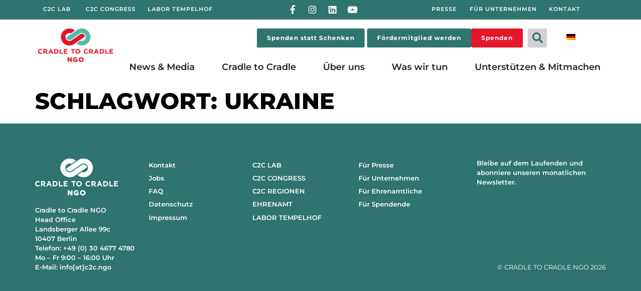

--- FILE ---
content_type: text/html; charset=UTF-8
request_url: https://c2c.ngo/schlagwort/ukraine/
body_size: 100001
content:
<!doctype html>
<html lang="de-DE">
<head><meta charset="UTF-8"><script>if(navigator.userAgent.match(/MSIE|Internet Explorer/i)||navigator.userAgent.match(/Trident\/7\..*?rv:11/i)){var href=document.location.href;if(!href.match(/[?&]nowprocket/)){if(href.indexOf("?")==-1){if(href.indexOf("#")==-1){document.location.href=href+"?nowprocket=1"}else{document.location.href=href.replace("#","?nowprocket=1#")}}else{if(href.indexOf("#")==-1){document.location.href=href+"&nowprocket=1"}else{document.location.href=href.replace("#","&nowprocket=1#")}}}}</script><script>(()=>{class RocketLazyLoadScripts{constructor(){this.v="2.0.4",this.userEvents=["keydown","keyup","mousedown","mouseup","mousemove","mouseover","mouseout","touchmove","touchstart","touchend","touchcancel","wheel","click","dblclick","input"],this.attributeEvents=["onblur","onclick","oncontextmenu","ondblclick","onfocus","onmousedown","onmouseenter","onmouseleave","onmousemove","onmouseout","onmouseover","onmouseup","onmousewheel","onscroll","onsubmit"]}async t(){this.i(),this.o(),/iP(ad|hone)/.test(navigator.userAgent)&&this.h(),this.u(),this.l(this),this.m(),this.k(this),this.p(this),this._(),await Promise.all([this.R(),this.L()]),this.lastBreath=Date.now(),this.S(this),this.P(),this.D(),this.O(),this.M(),await this.C(this.delayedScripts.normal),await this.C(this.delayedScripts.defer),await this.C(this.delayedScripts.async),await this.T(),await this.F(),await this.j(),await this.A(),window.dispatchEvent(new Event("rocket-allScriptsLoaded")),this.everythingLoaded=!0,this.lastTouchEnd&&await new Promise(t=>setTimeout(t,500-Date.now()+this.lastTouchEnd)),this.I(),this.H(),this.U(),this.W()}i(){this.CSPIssue=sessionStorage.getItem("rocketCSPIssue"),document.addEventListener("securitypolicyviolation",t=>{this.CSPIssue||"script-src-elem"!==t.violatedDirective||"data"!==t.blockedURI||(this.CSPIssue=!0,sessionStorage.setItem("rocketCSPIssue",!0))},{isRocket:!0})}o(){window.addEventListener("pageshow",t=>{this.persisted=t.persisted,this.realWindowLoadedFired=!0},{isRocket:!0}),window.addEventListener("pagehide",()=>{this.onFirstUserAction=null},{isRocket:!0})}h(){let t;function e(e){t=e}window.addEventListener("touchstart",e,{isRocket:!0}),window.addEventListener("touchend",function i(o){o.changedTouches[0]&&t.changedTouches[0]&&Math.abs(o.changedTouches[0].pageX-t.changedTouches[0].pageX)<10&&Math.abs(o.changedTouches[0].pageY-t.changedTouches[0].pageY)<10&&o.timeStamp-t.timeStamp<200&&(window.removeEventListener("touchstart",e,{isRocket:!0}),window.removeEventListener("touchend",i,{isRocket:!0}),"INPUT"===o.target.tagName&&"text"===o.target.type||(o.target.dispatchEvent(new TouchEvent("touchend",{target:o.target,bubbles:!0})),o.target.dispatchEvent(new MouseEvent("mouseover",{target:o.target,bubbles:!0})),o.target.dispatchEvent(new PointerEvent("click",{target:o.target,bubbles:!0,cancelable:!0,detail:1,clientX:o.changedTouches[0].clientX,clientY:o.changedTouches[0].clientY})),event.preventDefault()))},{isRocket:!0})}q(t){this.userActionTriggered||("mousemove"!==t.type||this.firstMousemoveIgnored?"keyup"===t.type||"mouseover"===t.type||"mouseout"===t.type||(this.userActionTriggered=!0,this.onFirstUserAction&&this.onFirstUserAction()):this.firstMousemoveIgnored=!0),"click"===t.type&&t.preventDefault(),t.stopPropagation(),t.stopImmediatePropagation(),"touchstart"===this.lastEvent&&"touchend"===t.type&&(this.lastTouchEnd=Date.now()),"click"===t.type&&(this.lastTouchEnd=0),this.lastEvent=t.type,t.composedPath&&t.composedPath()[0].getRootNode()instanceof ShadowRoot&&(t.rocketTarget=t.composedPath()[0]),this.savedUserEvents.push(t)}u(){this.savedUserEvents=[],this.userEventHandler=this.q.bind(this),this.userEvents.forEach(t=>window.addEventListener(t,this.userEventHandler,{passive:!1,isRocket:!0})),document.addEventListener("visibilitychange",this.userEventHandler,{isRocket:!0})}U(){this.userEvents.forEach(t=>window.removeEventListener(t,this.userEventHandler,{passive:!1,isRocket:!0})),document.removeEventListener("visibilitychange",this.userEventHandler,{isRocket:!0}),this.savedUserEvents.forEach(t=>{(t.rocketTarget||t.target).dispatchEvent(new window[t.constructor.name](t.type,t))})}m(){const t="return false",e=Array.from(this.attributeEvents,t=>"data-rocket-"+t),i="["+this.attributeEvents.join("],[")+"]",o="[data-rocket-"+this.attributeEvents.join("],[data-rocket-")+"]",s=(e,i,o)=>{o&&o!==t&&(e.setAttribute("data-rocket-"+i,o),e["rocket"+i]=new Function("event",o),e.setAttribute(i,t))};new MutationObserver(t=>{for(const n of t)"attributes"===n.type&&(n.attributeName.startsWith("data-rocket-")||this.everythingLoaded?n.attributeName.startsWith("data-rocket-")&&this.everythingLoaded&&this.N(n.target,n.attributeName.substring(12)):s(n.target,n.attributeName,n.target.getAttribute(n.attributeName))),"childList"===n.type&&n.addedNodes.forEach(t=>{if(t.nodeType===Node.ELEMENT_NODE)if(this.everythingLoaded)for(const i of[t,...t.querySelectorAll(o)])for(const t of i.getAttributeNames())e.includes(t)&&this.N(i,t.substring(12));else for(const e of[t,...t.querySelectorAll(i)])for(const t of e.getAttributeNames())this.attributeEvents.includes(t)&&s(e,t,e.getAttribute(t))})}).observe(document,{subtree:!0,childList:!0,attributeFilter:[...this.attributeEvents,...e]})}I(){this.attributeEvents.forEach(t=>{document.querySelectorAll("[data-rocket-"+t+"]").forEach(e=>{this.N(e,t)})})}N(t,e){const i=t.getAttribute("data-rocket-"+e);i&&(t.setAttribute(e,i),t.removeAttribute("data-rocket-"+e))}k(t){Object.defineProperty(HTMLElement.prototype,"onclick",{get(){return this.rocketonclick||null},set(e){this.rocketonclick=e,this.setAttribute(t.everythingLoaded?"onclick":"data-rocket-onclick","this.rocketonclick(event)")}})}S(t){function e(e,i){let o=e[i];e[i]=null,Object.defineProperty(e,i,{get:()=>o,set(s){t.everythingLoaded?o=s:e["rocket"+i]=o=s}})}e(document,"onreadystatechange"),e(window,"onload"),e(window,"onpageshow");try{Object.defineProperty(document,"readyState",{get:()=>t.rocketReadyState,set(e){t.rocketReadyState=e},configurable:!0}),document.readyState="loading"}catch(t){console.log("WPRocket DJE readyState conflict, bypassing")}}l(t){this.originalAddEventListener=EventTarget.prototype.addEventListener,this.originalRemoveEventListener=EventTarget.prototype.removeEventListener,this.savedEventListeners=[],EventTarget.prototype.addEventListener=function(e,i,o){o&&o.isRocket||!t.B(e,this)&&!t.userEvents.includes(e)||t.B(e,this)&&!t.userActionTriggered||e.startsWith("rocket-")||t.everythingLoaded?t.originalAddEventListener.call(this,e,i,o):(t.savedEventListeners.push({target:this,remove:!1,type:e,func:i,options:o}),"mouseenter"!==e&&"mouseleave"!==e||t.originalAddEventListener.call(this,e,t.savedUserEvents.push,o))},EventTarget.prototype.removeEventListener=function(e,i,o){o&&o.isRocket||!t.B(e,this)&&!t.userEvents.includes(e)||t.B(e,this)&&!t.userActionTriggered||e.startsWith("rocket-")||t.everythingLoaded?t.originalRemoveEventListener.call(this,e,i,o):t.savedEventListeners.push({target:this,remove:!0,type:e,func:i,options:o})}}J(t,e){this.savedEventListeners=this.savedEventListeners.filter(i=>{let o=i.type,s=i.target||window;return e!==o||t!==s||(this.B(o,s)&&(i.type="rocket-"+o),this.$(i),!1)})}H(){EventTarget.prototype.addEventListener=this.originalAddEventListener,EventTarget.prototype.removeEventListener=this.originalRemoveEventListener,this.savedEventListeners.forEach(t=>this.$(t))}$(t){t.remove?this.originalRemoveEventListener.call(t.target,t.type,t.func,t.options):this.originalAddEventListener.call(t.target,t.type,t.func,t.options)}p(t){let e;function i(e){return t.everythingLoaded?e:e.split(" ").map(t=>"load"===t||t.startsWith("load.")?"rocket-jquery-load":t).join(" ")}function o(o){function s(e){const s=o.fn[e];o.fn[e]=o.fn.init.prototype[e]=function(){return this[0]===window&&t.userActionTriggered&&("string"==typeof arguments[0]||arguments[0]instanceof String?arguments[0]=i(arguments[0]):"object"==typeof arguments[0]&&Object.keys(arguments[0]).forEach(t=>{const e=arguments[0][t];delete arguments[0][t],arguments[0][i(t)]=e})),s.apply(this,arguments),this}}if(o&&o.fn&&!t.allJQueries.includes(o)){const e={DOMContentLoaded:[],"rocket-DOMContentLoaded":[]};for(const t in e)document.addEventListener(t,()=>{e[t].forEach(t=>t())},{isRocket:!0});o.fn.ready=o.fn.init.prototype.ready=function(i){function s(){parseInt(o.fn.jquery)>2?setTimeout(()=>i.bind(document)(o)):i.bind(document)(o)}return"function"==typeof i&&(t.realDomReadyFired?!t.userActionTriggered||t.fauxDomReadyFired?s():e["rocket-DOMContentLoaded"].push(s):e.DOMContentLoaded.push(s)),o([])},s("on"),s("one"),s("off"),t.allJQueries.push(o)}e=o}t.allJQueries=[],o(window.jQuery),Object.defineProperty(window,"jQuery",{get:()=>e,set(t){o(t)}})}P(){const t=new Map;document.write=document.writeln=function(e){const i=document.currentScript,o=document.createRange(),s=i.parentElement;let n=t.get(i);void 0===n&&(n=i.nextSibling,t.set(i,n));const c=document.createDocumentFragment();o.setStart(c,0),c.appendChild(o.createContextualFragment(e)),s.insertBefore(c,n)}}async R(){return new Promise(t=>{this.userActionTriggered?t():this.onFirstUserAction=t})}async L(){return new Promise(t=>{document.addEventListener("DOMContentLoaded",()=>{this.realDomReadyFired=!0,t()},{isRocket:!0})})}async j(){return this.realWindowLoadedFired?Promise.resolve():new Promise(t=>{window.addEventListener("load",t,{isRocket:!0})})}M(){this.pendingScripts=[];this.scriptsMutationObserver=new MutationObserver(t=>{for(const e of t)e.addedNodes.forEach(t=>{"SCRIPT"!==t.tagName||t.noModule||t.isWPRocket||this.pendingScripts.push({script:t,promise:new Promise(e=>{const i=()=>{const i=this.pendingScripts.findIndex(e=>e.script===t);i>=0&&this.pendingScripts.splice(i,1),e()};t.addEventListener("load",i,{isRocket:!0}),t.addEventListener("error",i,{isRocket:!0}),setTimeout(i,1e3)})})})}),this.scriptsMutationObserver.observe(document,{childList:!0,subtree:!0})}async F(){await this.X(),this.pendingScripts.length?(await this.pendingScripts[0].promise,await this.F()):this.scriptsMutationObserver.disconnect()}D(){this.delayedScripts={normal:[],async:[],defer:[]},document.querySelectorAll("script[type$=rocketlazyloadscript]").forEach(t=>{t.hasAttribute("data-rocket-src")?t.hasAttribute("async")&&!1!==t.async?this.delayedScripts.async.push(t):t.hasAttribute("defer")&&!1!==t.defer||"module"===t.getAttribute("data-rocket-type")?this.delayedScripts.defer.push(t):this.delayedScripts.normal.push(t):this.delayedScripts.normal.push(t)})}async _(){await this.L();let t=[];document.querySelectorAll("script[type$=rocketlazyloadscript][data-rocket-src]").forEach(e=>{let i=e.getAttribute("data-rocket-src");if(i&&!i.startsWith("data:")){i.startsWith("//")&&(i=location.protocol+i);try{const o=new URL(i).origin;o!==location.origin&&t.push({src:o,crossOrigin:e.crossOrigin||"module"===e.getAttribute("data-rocket-type")})}catch(t){}}}),t=[...new Map(t.map(t=>[JSON.stringify(t),t])).values()],this.Y(t,"preconnect")}async G(t){if(await this.K(),!0!==t.noModule||!("noModule"in HTMLScriptElement.prototype))return new Promise(e=>{let i;function o(){(i||t).setAttribute("data-rocket-status","executed"),e()}try{if(navigator.userAgent.includes("Firefox/")||""===navigator.vendor||this.CSPIssue)i=document.createElement("script"),[...t.attributes].forEach(t=>{let e=t.nodeName;"type"!==e&&("data-rocket-type"===e&&(e="type"),"data-rocket-src"===e&&(e="src"),i.setAttribute(e,t.nodeValue))}),t.text&&(i.text=t.text),t.nonce&&(i.nonce=t.nonce),i.hasAttribute("src")?(i.addEventListener("load",o,{isRocket:!0}),i.addEventListener("error",()=>{i.setAttribute("data-rocket-status","failed-network"),e()},{isRocket:!0}),setTimeout(()=>{i.isConnected||e()},1)):(i.text=t.text,o()),i.isWPRocket=!0,t.parentNode.replaceChild(i,t);else{const i=t.getAttribute("data-rocket-type"),s=t.getAttribute("data-rocket-src");i?(t.type=i,t.removeAttribute("data-rocket-type")):t.removeAttribute("type"),t.addEventListener("load",o,{isRocket:!0}),t.addEventListener("error",i=>{this.CSPIssue&&i.target.src.startsWith("data:")?(console.log("WPRocket: CSP fallback activated"),t.removeAttribute("src"),this.G(t).then(e)):(t.setAttribute("data-rocket-status","failed-network"),e())},{isRocket:!0}),s?(t.fetchPriority="high",t.removeAttribute("data-rocket-src"),t.src=s):t.src="data:text/javascript;base64,"+window.btoa(unescape(encodeURIComponent(t.text)))}}catch(i){t.setAttribute("data-rocket-status","failed-transform"),e()}});t.setAttribute("data-rocket-status","skipped")}async C(t){const e=t.shift();return e?(e.isConnected&&await this.G(e),this.C(t)):Promise.resolve()}O(){this.Y([...this.delayedScripts.normal,...this.delayedScripts.defer,...this.delayedScripts.async],"preload")}Y(t,e){this.trash=this.trash||[];let i=!0;var o=document.createDocumentFragment();t.forEach(t=>{const s=t.getAttribute&&t.getAttribute("data-rocket-src")||t.src;if(s&&!s.startsWith("data:")){const n=document.createElement("link");n.href=s,n.rel=e,"preconnect"!==e&&(n.as="script",n.fetchPriority=i?"high":"low"),t.getAttribute&&"module"===t.getAttribute("data-rocket-type")&&(n.crossOrigin=!0),t.crossOrigin&&(n.crossOrigin=t.crossOrigin),t.integrity&&(n.integrity=t.integrity),t.nonce&&(n.nonce=t.nonce),o.appendChild(n),this.trash.push(n),i=!1}}),document.head.appendChild(o)}W(){this.trash.forEach(t=>t.remove())}async T(){try{document.readyState="interactive"}catch(t){}this.fauxDomReadyFired=!0;try{await this.K(),this.J(document,"readystatechange"),document.dispatchEvent(new Event("rocket-readystatechange")),await this.K(),document.rocketonreadystatechange&&document.rocketonreadystatechange(),await this.K(),this.J(document,"DOMContentLoaded"),document.dispatchEvent(new Event("rocket-DOMContentLoaded")),await this.K(),this.J(window,"DOMContentLoaded"),window.dispatchEvent(new Event("rocket-DOMContentLoaded"))}catch(t){console.error(t)}}async A(){try{document.readyState="complete"}catch(t){}try{await this.K(),this.J(document,"readystatechange"),document.dispatchEvent(new Event("rocket-readystatechange")),await this.K(),document.rocketonreadystatechange&&document.rocketonreadystatechange(),await this.K(),this.J(window,"load"),window.dispatchEvent(new Event("rocket-load")),await this.K(),window.rocketonload&&window.rocketonload(),await this.K(),this.allJQueries.forEach(t=>t(window).trigger("rocket-jquery-load")),await this.K(),this.J(window,"pageshow");const t=new Event("rocket-pageshow");t.persisted=this.persisted,window.dispatchEvent(t),await this.K(),window.rocketonpageshow&&window.rocketonpageshow({persisted:this.persisted})}catch(t){console.error(t)}}async K(){Date.now()-this.lastBreath>45&&(await this.X(),this.lastBreath=Date.now())}async X(){return document.hidden?new Promise(t=>setTimeout(t)):new Promise(t=>requestAnimationFrame(t))}B(t,e){return e===document&&"readystatechange"===t||(e===document&&"DOMContentLoaded"===t||(e===window&&"DOMContentLoaded"===t||(e===window&&"load"===t||e===window&&"pageshow"===t)))}static run(){(new RocketLazyLoadScripts).t()}}RocketLazyLoadScripts.run()})();</script>
	
	<meta name="viewport" content="width=device-width, initial-scale=1">
	<link rel="profile" href="https://gmpg.org/xfn/11">
	<script data-cfasync="false" data-no-defer="1" data-no-minify="1" data-no-optimize="1">var ewww_webp_supported=!1;function check_webp_feature(A,e){var w;e=void 0!==e?e:function(){},ewww_webp_supported?e(ewww_webp_supported):((w=new Image).onload=function(){ewww_webp_supported=0<w.width&&0<w.height,e&&e(ewww_webp_supported)},w.onerror=function(){e&&e(!1)},w.src="data:image/webp;base64,"+{alpha:"UklGRkoAAABXRUJQVlA4WAoAAAAQAAAAAAAAAAAAQUxQSAwAAAARBxAR/Q9ERP8DAABWUDggGAAAABQBAJ0BKgEAAQAAAP4AAA3AAP7mtQAAAA=="}[A])}check_webp_feature("alpha");</script><script data-cfasync="false" data-no-defer="1" data-no-minify="1" data-no-optimize="1">var Arrive=function(c,w){"use strict";if(c.MutationObserver&&"undefined"!=typeof HTMLElement){var r,a=0,u=(r=HTMLElement.prototype.matches||HTMLElement.prototype.webkitMatchesSelector||HTMLElement.prototype.mozMatchesSelector||HTMLElement.prototype.msMatchesSelector,{matchesSelector:function(e,t){return e instanceof HTMLElement&&r.call(e,t)},addMethod:function(e,t,r){var a=e[t];e[t]=function(){return r.length==arguments.length?r.apply(this,arguments):"function"==typeof a?a.apply(this,arguments):void 0}},callCallbacks:function(e,t){t&&t.options.onceOnly&&1==t.firedElems.length&&(e=[e[0]]);for(var r,a=0;r=e[a];a++)r&&r.callback&&r.callback.call(r.elem,r.elem);t&&t.options.onceOnly&&1==t.firedElems.length&&t.me.unbindEventWithSelectorAndCallback.call(t.target,t.selector,t.callback)},checkChildNodesRecursively:function(e,t,r,a){for(var i,n=0;i=e[n];n++)r(i,t,a)&&a.push({callback:t.callback,elem:i}),0<i.childNodes.length&&u.checkChildNodesRecursively(i.childNodes,t,r,a)},mergeArrays:function(e,t){var r,a={};for(r in e)e.hasOwnProperty(r)&&(a[r]=e[r]);for(r in t)t.hasOwnProperty(r)&&(a[r]=t[r]);return a},toElementsArray:function(e){return e=void 0!==e&&("number"!=typeof e.length||e===c)?[e]:e}}),e=(l.prototype.addEvent=function(e,t,r,a){a={target:e,selector:t,options:r,callback:a,firedElems:[]};return this._beforeAdding&&this._beforeAdding(a),this._eventsBucket.push(a),a},l.prototype.removeEvent=function(e){for(var t,r=this._eventsBucket.length-1;t=this._eventsBucket[r];r--)e(t)&&(this._beforeRemoving&&this._beforeRemoving(t),(t=this._eventsBucket.splice(r,1))&&t.length&&(t[0].callback=null))},l.prototype.beforeAdding=function(e){this._beforeAdding=e},l.prototype.beforeRemoving=function(e){this._beforeRemoving=e},l),t=function(i,n){var o=new e,l=this,s={fireOnAttributesModification:!1};return o.beforeAdding(function(t){var e=t.target;e!==c.document&&e!==c||(e=document.getElementsByTagName("html")[0]);var r=new MutationObserver(function(e){n.call(this,e,t)}),a=i(t.options);r.observe(e,a),t.observer=r,t.me=l}),o.beforeRemoving(function(e){e.observer.disconnect()}),this.bindEvent=function(e,t,r){t=u.mergeArrays(s,t);for(var a=u.toElementsArray(this),i=0;i<a.length;i++)o.addEvent(a[i],e,t,r)},this.unbindEvent=function(){var r=u.toElementsArray(this);o.removeEvent(function(e){for(var t=0;t<r.length;t++)if(this===w||e.target===r[t])return!0;return!1})},this.unbindEventWithSelectorOrCallback=function(r){var a=u.toElementsArray(this),i=r,e="function"==typeof r?function(e){for(var t=0;t<a.length;t++)if((this===w||e.target===a[t])&&e.callback===i)return!0;return!1}:function(e){for(var t=0;t<a.length;t++)if((this===w||e.target===a[t])&&e.selector===r)return!0;return!1};o.removeEvent(e)},this.unbindEventWithSelectorAndCallback=function(r,a){var i=u.toElementsArray(this);o.removeEvent(function(e){for(var t=0;t<i.length;t++)if((this===w||e.target===i[t])&&e.selector===r&&e.callback===a)return!0;return!1})},this},i=new function(){var s={fireOnAttributesModification:!1,onceOnly:!1,existing:!1};function n(e,t,r){return!(!u.matchesSelector(e,t.selector)||(e._id===w&&(e._id=a++),-1!=t.firedElems.indexOf(e._id)))&&(t.firedElems.push(e._id),!0)}var c=(i=new t(function(e){var t={attributes:!1,childList:!0,subtree:!0};return e.fireOnAttributesModification&&(t.attributes=!0),t},function(e,i){e.forEach(function(e){var t=e.addedNodes,r=e.target,a=[];null!==t&&0<t.length?u.checkChildNodesRecursively(t,i,n,a):"attributes"===e.type&&n(r,i)&&a.push({callback:i.callback,elem:r}),u.callCallbacks(a,i)})})).bindEvent;return i.bindEvent=function(e,t,r){t=void 0===r?(r=t,s):u.mergeArrays(s,t);var a=u.toElementsArray(this);if(t.existing){for(var i=[],n=0;n<a.length;n++)for(var o=a[n].querySelectorAll(e),l=0;l<o.length;l++)i.push({callback:r,elem:o[l]});if(t.onceOnly&&i.length)return r.call(i[0].elem,i[0].elem);setTimeout(u.callCallbacks,1,i)}c.call(this,e,t,r)},i},o=new function(){var a={};function i(e,t){return u.matchesSelector(e,t.selector)}var n=(o=new t(function(){return{childList:!0,subtree:!0}},function(e,r){e.forEach(function(e){var t=e.removedNodes,e=[];null!==t&&0<t.length&&u.checkChildNodesRecursively(t,r,i,e),u.callCallbacks(e,r)})})).bindEvent;return o.bindEvent=function(e,t,r){t=void 0===r?(r=t,a):u.mergeArrays(a,t),n.call(this,e,t,r)},o};d(HTMLElement.prototype),d(NodeList.prototype),d(HTMLCollection.prototype),d(HTMLDocument.prototype),d(Window.prototype);var n={};return s(i,n,"unbindAllArrive"),s(o,n,"unbindAllLeave"),n}function l(){this._eventsBucket=[],this._beforeAdding=null,this._beforeRemoving=null}function s(e,t,r){u.addMethod(t,r,e.unbindEvent),u.addMethod(t,r,e.unbindEventWithSelectorOrCallback),u.addMethod(t,r,e.unbindEventWithSelectorAndCallback)}function d(e){e.arrive=i.bindEvent,s(i,e,"unbindArrive"),e.leave=o.bindEvent,s(o,e,"unbindLeave")}}(window,void 0),ewww_webp_supported=!1;function check_webp_feature(e,t){var r;ewww_webp_supported?t(ewww_webp_supported):((r=new Image).onload=function(){ewww_webp_supported=0<r.width&&0<r.height,t(ewww_webp_supported)},r.onerror=function(){t(!1)},r.src="data:image/webp;base64,"+{alpha:"UklGRkoAAABXRUJQVlA4WAoAAAAQAAAAAAAAAAAAQUxQSAwAAAARBxAR/Q9ERP8DAABWUDggGAAAABQBAJ0BKgEAAQAAAP4AAA3AAP7mtQAAAA==",animation:"UklGRlIAAABXRUJQVlA4WAoAAAASAAAAAAAAAAAAQU5JTQYAAAD/////AABBTk1GJgAAAAAAAAAAAAAAAAAAAGQAAABWUDhMDQAAAC8AAAAQBxAREYiI/gcA"}[e])}function ewwwLoadImages(e){if(e){for(var t=document.querySelectorAll(".batch-image img, .image-wrapper a, .ngg-pro-masonry-item a, .ngg-galleria-offscreen-seo-wrapper a"),r=0,a=t.length;r<a;r++)ewwwAttr(t[r],"data-src",t[r].getAttribute("data-webp")),ewwwAttr(t[r],"data-thumbnail",t[r].getAttribute("data-webp-thumbnail"));for(var i=document.querySelectorAll("div.woocommerce-product-gallery__image"),r=0,a=i.length;r<a;r++)ewwwAttr(i[r],"data-thumb",i[r].getAttribute("data-webp-thumb"))}for(var n=document.querySelectorAll("video"),r=0,a=n.length;r<a;r++)ewwwAttr(n[r],"poster",e?n[r].getAttribute("data-poster-webp"):n[r].getAttribute("data-poster-image"));for(var o,l=document.querySelectorAll("img.ewww_webp_lazy_load"),r=0,a=l.length;r<a;r++)e&&(ewwwAttr(l[r],"data-lazy-srcset",l[r].getAttribute("data-lazy-srcset-webp")),ewwwAttr(l[r],"data-srcset",l[r].getAttribute("data-srcset-webp")),ewwwAttr(l[r],"data-lazy-src",l[r].getAttribute("data-lazy-src-webp")),ewwwAttr(l[r],"data-src",l[r].getAttribute("data-src-webp")),ewwwAttr(l[r],"data-orig-file",l[r].getAttribute("data-webp-orig-file")),ewwwAttr(l[r],"data-medium-file",l[r].getAttribute("data-webp-medium-file")),ewwwAttr(l[r],"data-large-file",l[r].getAttribute("data-webp-large-file")),null!=(o=l[r].getAttribute("srcset"))&&!1!==o&&o.includes("R0lGOD")&&ewwwAttr(l[r],"src",l[r].getAttribute("data-lazy-src-webp"))),l[r].className=l[r].className.replace(/\bewww_webp_lazy_load\b/,"");for(var s=document.querySelectorAll(".ewww_webp"),r=0,a=s.length;r<a;r++)e?(ewwwAttr(s[r],"srcset",s[r].getAttribute("data-srcset-webp")),ewwwAttr(s[r],"src",s[r].getAttribute("data-src-webp")),ewwwAttr(s[r],"data-orig-file",s[r].getAttribute("data-webp-orig-file")),ewwwAttr(s[r],"data-medium-file",s[r].getAttribute("data-webp-medium-file")),ewwwAttr(s[r],"data-large-file",s[r].getAttribute("data-webp-large-file")),ewwwAttr(s[r],"data-large_image",s[r].getAttribute("data-webp-large_image")),ewwwAttr(s[r],"data-src",s[r].getAttribute("data-webp-src"))):(ewwwAttr(s[r],"srcset",s[r].getAttribute("data-srcset-img")),ewwwAttr(s[r],"src",s[r].getAttribute("data-src-img"))),s[r].className=s[r].className.replace(/\bewww_webp\b/,"ewww_webp_loaded");window.jQuery&&jQuery.fn.isotope&&jQuery.fn.imagesLoaded&&(jQuery(".fusion-posts-container-infinite").imagesLoaded(function(){jQuery(".fusion-posts-container-infinite").hasClass("isotope")&&jQuery(".fusion-posts-container-infinite").isotope()}),jQuery(".fusion-portfolio:not(.fusion-recent-works) .fusion-portfolio-wrapper").imagesLoaded(function(){jQuery(".fusion-portfolio:not(.fusion-recent-works) .fusion-portfolio-wrapper").isotope()}))}function ewwwWebPInit(e){ewwwLoadImages(e),ewwwNggLoadGalleries(e),document.arrive(".ewww_webp",function(){ewwwLoadImages(e)}),document.arrive(".ewww_webp_lazy_load",function(){ewwwLoadImages(e)}),document.arrive("videos",function(){ewwwLoadImages(e)}),"loading"==document.readyState?document.addEventListener("DOMContentLoaded",ewwwJSONParserInit):("undefined"!=typeof galleries&&ewwwNggParseGalleries(e),ewwwWooParseVariations(e))}function ewwwAttr(e,t,r){null!=r&&!1!==r&&e.setAttribute(t,r)}function ewwwJSONParserInit(){"undefined"!=typeof galleries&&check_webp_feature("alpha",ewwwNggParseGalleries),check_webp_feature("alpha",ewwwWooParseVariations)}function ewwwWooParseVariations(e){if(e)for(var t=document.querySelectorAll("form.variations_form"),r=0,a=t.length;r<a;r++){var i=t[r].getAttribute("data-product_variations"),n=!1;try{for(var o in i=JSON.parse(i))void 0!==i[o]&&void 0!==i[o].image&&(void 0!==i[o].image.src_webp&&(i[o].image.src=i[o].image.src_webp,n=!0),void 0!==i[o].image.srcset_webp&&(i[o].image.srcset=i[o].image.srcset_webp,n=!0),void 0!==i[o].image.full_src_webp&&(i[o].image.full_src=i[o].image.full_src_webp,n=!0),void 0!==i[o].image.gallery_thumbnail_src_webp&&(i[o].image.gallery_thumbnail_src=i[o].image.gallery_thumbnail_src_webp,n=!0),void 0!==i[o].image.thumb_src_webp&&(i[o].image.thumb_src=i[o].image.thumb_src_webp,n=!0));n&&ewwwAttr(t[r],"data-product_variations",JSON.stringify(i))}catch(e){}}}function ewwwNggParseGalleries(e){if(e)for(var t in galleries){var r=galleries[t];galleries[t].images_list=ewwwNggParseImageList(r.images_list)}}function ewwwNggLoadGalleries(e){e&&document.addEventListener("ngg.galleria.themeadded",function(e,t){window.ngg_galleria._create_backup=window.ngg_galleria.create,window.ngg_galleria.create=function(e,t){var r=$(e).data("id");return galleries["gallery_"+r].images_list=ewwwNggParseImageList(galleries["gallery_"+r].images_list),window.ngg_galleria._create_backup(e,t)}})}function ewwwNggParseImageList(e){for(var t in e){var r=e[t];if(void 0!==r["image-webp"]&&(e[t].image=r["image-webp"],delete e[t]["image-webp"]),void 0!==r["thumb-webp"]&&(e[t].thumb=r["thumb-webp"],delete e[t]["thumb-webp"]),void 0!==r.full_image_webp&&(e[t].full_image=r.full_image_webp,delete e[t].full_image_webp),void 0!==r.srcsets)for(var a in r.srcsets)nggSrcset=r.srcsets[a],void 0!==r.srcsets[a+"-webp"]&&(e[t].srcsets[a]=r.srcsets[a+"-webp"],delete e[t].srcsets[a+"-webp"]);if(void 0!==r.full_srcsets)for(var i in r.full_srcsets)nggFSrcset=r.full_srcsets[i],void 0!==r.full_srcsets[i+"-webp"]&&(e[t].full_srcsets[i]=r.full_srcsets[i+"-webp"],delete e[t].full_srcsets[i+"-webp"])}return e}check_webp_feature("alpha",ewwwWebPInit);</script><meta name='robots' content='index, follow, max-image-preview:large, max-snippet:-1, max-video-preview:-1' />
	<style>img:is([sizes="auto" i], [sizes^="auto," i]) { contain-intrinsic-size: 3000px 1500px }</style>
	<script type="rocketlazyloadscript">
window.koko_analytics = {"url":"https:\/\/c2c.ngo\/wp-admin\/admin-ajax.php?action=koko_analytics_collect","site_url":"https:\/\/c2c.ngo","post_id":0,"path":"\/schlagwort\/ukraine\/","method":"cookie","use_cookie":true};
</script>

	<!-- This site is optimized with the Yoast SEO plugin v26.8 - https://yoast.com/product/yoast-seo-wordpress/ -->
	<title>Ukraine Archive - Cradle to Cradle NGO</title>
	<link rel="canonical" href="https://c2c.ngo/schlagwort/ukraine/" />
	<meta property="og:locale" content="de_DE" />
	<meta property="og:type" content="article" />
	<meta property="og:title" content="Ukraine Archive - Cradle to Cradle NGO" />
	<meta property="og:url" content="https://c2c.ngo/schlagwort/ukraine/" />
	<meta property="og:site_name" content="Cradle to Cradle NGO" />
	<meta name="twitter:card" content="summary_large_image" />
	<meta name="twitter:site" content="@C2C_NGO" />
	<script type="application/ld+json" class="yoast-schema-graph">{"@context":"https://schema.org","@graph":[{"@type":"CollectionPage","@id":"https://c2c.ngo/schlagwort/ukraine/","url":"https://c2c.ngo/schlagwort/ukraine/","name":"Ukraine Archive - Cradle to Cradle NGO","isPartOf":{"@id":"https://c2c.ngo/#website"},"breadcrumb":{"@id":"https://c2c.ngo/schlagwort/ukraine/#breadcrumb"},"inLanguage":"de"},{"@type":"BreadcrumbList","@id":"https://c2c.ngo/schlagwort/ukraine/#breadcrumb","itemListElement":[{"@type":"ListItem","position":1,"name":"Startseite","item":"https://c2c.ngo/"},{"@type":"ListItem","position":2,"name":"Ukraine"}]},{"@type":"WebSite","@id":"https://c2c.ngo/#website","url":"https://c2c.ngo/","name":"Cradle to Cradle NGO","description":"","publisher":{"@id":"https://c2c.ngo/#organization"},"alternateName":"C2C NGO","potentialAction":[{"@type":"SearchAction","target":{"@type":"EntryPoint","urlTemplate":"https://c2c.ngo/?s={search_term_string}"},"query-input":{"@type":"PropertyValueSpecification","valueRequired":true,"valueName":"search_term_string"}}],"inLanguage":"de"},{"@type":"Organization","@id":"https://c2c.ngo/#organization","name":"Cradle to Cradle NGO","url":"https://c2c.ngo/","logo":{"@type":"ImageObject","inLanguage":"de","@id":"https://c2c.ngo/#/schema/logo/image/","url":"https://c2c.ngo/wp-content/uploads/2020/11/C2C-NGO-LOGO-zentriert_web_klein.png","contentUrl":"https://c2c.ngo/wp-content/uploads/2020/11/C2C-NGO-LOGO-zentriert_web_klein.png","width":354,"height":158,"caption":"Cradle to Cradle NGO"},"image":{"@id":"https://c2c.ngo/#/schema/logo/image/"},"sameAs":["https://www.facebook.com/C2C.eV","https://x.com/C2C_NGO","https://www.instagram.com/cradletocradle.ngo/","https://www.linkedin.com/company/cradle-to-cradle-ngo/mycompany/?viewAsMember=true","https://www.youtube.com/channel/UCLhQUfZi8w2f6efSaJohBsg"]}]}</script>
	<!-- / Yoast SEO plugin. -->


<link rel='dns-prefetch' href='//www.googletagmanager.com' />
<link rel="alternate" type="application/rss+xml" title="Cradle to Cradle NGO &raquo; Feed" href="https://c2c.ngo/feed/" />
<link rel="alternate" type="application/rss+xml" title="Cradle to Cradle NGO &raquo; Kommentar-Feed" href="https://c2c.ngo/comments/feed/" />
<link rel="alternate" type="text/calendar" title="Cradle to Cradle NGO &raquo; iCal Feed" href="https://c2c.ngo/events/?ical=1" />
<link rel="alternate" type="application/rss+xml" title="Cradle to Cradle NGO &raquo; Ukraine Schlagwort-Feed" href="https://c2c.ngo/schlagwort/ukraine/feed/" />
<link rel='stylesheet' id='sbi_styles-css' href='https://c2c.ngo/wp-content/cache/background-css/1/c2c.ngo/wp-content/plugins/instagram-feed/css/sbi-styles.min.css?ver=6.10.0&wpr_t=1769259816' media='all' />
<style id='wp-emoji-styles-inline-css'>

	img.wp-smiley, img.emoji {
		display: inline !important;
		border: none !important;
		box-shadow: none !important;
		height: 1em !important;
		width: 1em !important;
		margin: 0 0.07em !important;
		vertical-align: -0.1em !important;
		background: none !important;
		padding: 0 !important;
	}
</style>
<link rel='stylesheet' id='wp-block-library-css' href='https://c2c.ngo/wp-includes/css/dist/block-library/style.min.css?ver=6.8.3' media='all' />
<style id='filebird-block-filebird-gallery-style-inline-css'>
ul.filebird-block-filebird-gallery{margin:auto!important;padding:0!important;width:100%}ul.filebird-block-filebird-gallery.layout-grid{display:grid;grid-gap:20px;align-items:stretch;grid-template-columns:repeat(var(--columns),1fr);justify-items:stretch}ul.filebird-block-filebird-gallery.layout-grid li img{border:1px solid #ccc;box-shadow:2px 2px 6px 0 rgba(0,0,0,.3);height:100%;max-width:100%;-o-object-fit:cover;object-fit:cover;width:100%}ul.filebird-block-filebird-gallery.layout-masonry{-moz-column-count:var(--columns);-moz-column-gap:var(--space);column-gap:var(--space);-moz-column-width:var(--min-width);columns:var(--min-width) var(--columns);display:block;overflow:auto}ul.filebird-block-filebird-gallery.layout-masonry li{margin-bottom:var(--space)}ul.filebird-block-filebird-gallery li{list-style:none}ul.filebird-block-filebird-gallery li figure{height:100%;margin:0;padding:0;position:relative;width:100%}ul.filebird-block-filebird-gallery li figure figcaption{background:linear-gradient(0deg,rgba(0,0,0,.7),rgba(0,0,0,.3) 70%,transparent);bottom:0;box-sizing:border-box;color:#fff;font-size:.8em;margin:0;max-height:100%;overflow:auto;padding:3em .77em .7em;position:absolute;text-align:center;width:100%;z-index:2}ul.filebird-block-filebird-gallery li figure figcaption a{color:inherit}

</style>
<style id='global-styles-inline-css'>
:root{--wp--preset--aspect-ratio--square: 1;--wp--preset--aspect-ratio--4-3: 4/3;--wp--preset--aspect-ratio--3-4: 3/4;--wp--preset--aspect-ratio--3-2: 3/2;--wp--preset--aspect-ratio--2-3: 2/3;--wp--preset--aspect-ratio--16-9: 16/9;--wp--preset--aspect-ratio--9-16: 9/16;--wp--preset--color--black: #000000;--wp--preset--color--cyan-bluish-gray: #abb8c3;--wp--preset--color--white: #ffffff;--wp--preset--color--pale-pink: #f78da7;--wp--preset--color--vivid-red: #cf2e2e;--wp--preset--color--luminous-vivid-orange: #ff6900;--wp--preset--color--luminous-vivid-amber: #fcb900;--wp--preset--color--light-green-cyan: #7bdcb5;--wp--preset--color--vivid-green-cyan: #00d084;--wp--preset--color--pale-cyan-blue: #8ed1fc;--wp--preset--color--vivid-cyan-blue: #0693e3;--wp--preset--color--vivid-purple: #9b51e0;--wp--preset--gradient--vivid-cyan-blue-to-vivid-purple: linear-gradient(135deg,rgba(6,147,227,1) 0%,rgb(155,81,224) 100%);--wp--preset--gradient--light-green-cyan-to-vivid-green-cyan: linear-gradient(135deg,rgb(122,220,180) 0%,rgb(0,208,130) 100%);--wp--preset--gradient--luminous-vivid-amber-to-luminous-vivid-orange: linear-gradient(135deg,rgba(252,185,0,1) 0%,rgba(255,105,0,1) 100%);--wp--preset--gradient--luminous-vivid-orange-to-vivid-red: linear-gradient(135deg,rgba(255,105,0,1) 0%,rgb(207,46,46) 100%);--wp--preset--gradient--very-light-gray-to-cyan-bluish-gray: linear-gradient(135deg,rgb(238,238,238) 0%,rgb(169,184,195) 100%);--wp--preset--gradient--cool-to-warm-spectrum: linear-gradient(135deg,rgb(74,234,220) 0%,rgb(151,120,209) 20%,rgb(207,42,186) 40%,rgb(238,44,130) 60%,rgb(251,105,98) 80%,rgb(254,248,76) 100%);--wp--preset--gradient--blush-light-purple: linear-gradient(135deg,rgb(255,206,236) 0%,rgb(152,150,240) 100%);--wp--preset--gradient--blush-bordeaux: linear-gradient(135deg,rgb(254,205,165) 0%,rgb(254,45,45) 50%,rgb(107,0,62) 100%);--wp--preset--gradient--luminous-dusk: linear-gradient(135deg,rgb(255,203,112) 0%,rgb(199,81,192) 50%,rgb(65,88,208) 100%);--wp--preset--gradient--pale-ocean: linear-gradient(135deg,rgb(255,245,203) 0%,rgb(182,227,212) 50%,rgb(51,167,181) 100%);--wp--preset--gradient--electric-grass: linear-gradient(135deg,rgb(202,248,128) 0%,rgb(113,206,126) 100%);--wp--preset--gradient--midnight: linear-gradient(135deg,rgb(2,3,129) 0%,rgb(40,116,252) 100%);--wp--preset--font-size--small: 13px;--wp--preset--font-size--medium: 20px;--wp--preset--font-size--large: 36px;--wp--preset--font-size--x-large: 42px;--wp--preset--spacing--20: 0.44rem;--wp--preset--spacing--30: 0.67rem;--wp--preset--spacing--40: 1rem;--wp--preset--spacing--50: 1.5rem;--wp--preset--spacing--60: 2.25rem;--wp--preset--spacing--70: 3.38rem;--wp--preset--spacing--80: 5.06rem;--wp--preset--shadow--natural: 6px 6px 9px rgba(0, 0, 0, 0.2);--wp--preset--shadow--deep: 12px 12px 50px rgba(0, 0, 0, 0.4);--wp--preset--shadow--sharp: 6px 6px 0px rgba(0, 0, 0, 0.2);--wp--preset--shadow--outlined: 6px 6px 0px -3px rgba(255, 255, 255, 1), 6px 6px rgba(0, 0, 0, 1);--wp--preset--shadow--crisp: 6px 6px 0px rgba(0, 0, 0, 1);}:root { --wp--style--global--content-size: 800px;--wp--style--global--wide-size: 1200px; }:where(body) { margin: 0; }.wp-site-blocks > .alignleft { float: left; margin-right: 2em; }.wp-site-blocks > .alignright { float: right; margin-left: 2em; }.wp-site-blocks > .aligncenter { justify-content: center; margin-left: auto; margin-right: auto; }:where(.wp-site-blocks) > * { margin-block-start: 24px; margin-block-end: 0; }:where(.wp-site-blocks) > :first-child { margin-block-start: 0; }:where(.wp-site-blocks) > :last-child { margin-block-end: 0; }:root { --wp--style--block-gap: 24px; }:root :where(.is-layout-flow) > :first-child{margin-block-start: 0;}:root :where(.is-layout-flow) > :last-child{margin-block-end: 0;}:root :where(.is-layout-flow) > *{margin-block-start: 24px;margin-block-end: 0;}:root :where(.is-layout-constrained) > :first-child{margin-block-start: 0;}:root :where(.is-layout-constrained) > :last-child{margin-block-end: 0;}:root :where(.is-layout-constrained) > *{margin-block-start: 24px;margin-block-end: 0;}:root :where(.is-layout-flex){gap: 24px;}:root :where(.is-layout-grid){gap: 24px;}.is-layout-flow > .alignleft{float: left;margin-inline-start: 0;margin-inline-end: 2em;}.is-layout-flow > .alignright{float: right;margin-inline-start: 2em;margin-inline-end: 0;}.is-layout-flow > .aligncenter{margin-left: auto !important;margin-right: auto !important;}.is-layout-constrained > .alignleft{float: left;margin-inline-start: 0;margin-inline-end: 2em;}.is-layout-constrained > .alignright{float: right;margin-inline-start: 2em;margin-inline-end: 0;}.is-layout-constrained > .aligncenter{margin-left: auto !important;margin-right: auto !important;}.is-layout-constrained > :where(:not(.alignleft):not(.alignright):not(.alignfull)){max-width: var(--wp--style--global--content-size);margin-left: auto !important;margin-right: auto !important;}.is-layout-constrained > .alignwide{max-width: var(--wp--style--global--wide-size);}body .is-layout-flex{display: flex;}.is-layout-flex{flex-wrap: wrap;align-items: center;}.is-layout-flex > :is(*, div){margin: 0;}body .is-layout-grid{display: grid;}.is-layout-grid > :is(*, div){margin: 0;}body{padding-top: 0px;padding-right: 0px;padding-bottom: 0px;padding-left: 0px;}a:where(:not(.wp-element-button)){text-decoration: underline;}:root :where(.wp-element-button, .wp-block-button__link){background-color: #32373c;border-width: 0;color: #fff;font-family: inherit;font-size: inherit;line-height: inherit;padding: calc(0.667em + 2px) calc(1.333em + 2px);text-decoration: none;}.has-black-color{color: var(--wp--preset--color--black) !important;}.has-cyan-bluish-gray-color{color: var(--wp--preset--color--cyan-bluish-gray) !important;}.has-white-color{color: var(--wp--preset--color--white) !important;}.has-pale-pink-color{color: var(--wp--preset--color--pale-pink) !important;}.has-vivid-red-color{color: var(--wp--preset--color--vivid-red) !important;}.has-luminous-vivid-orange-color{color: var(--wp--preset--color--luminous-vivid-orange) !important;}.has-luminous-vivid-amber-color{color: var(--wp--preset--color--luminous-vivid-amber) !important;}.has-light-green-cyan-color{color: var(--wp--preset--color--light-green-cyan) !important;}.has-vivid-green-cyan-color{color: var(--wp--preset--color--vivid-green-cyan) !important;}.has-pale-cyan-blue-color{color: var(--wp--preset--color--pale-cyan-blue) !important;}.has-vivid-cyan-blue-color{color: var(--wp--preset--color--vivid-cyan-blue) !important;}.has-vivid-purple-color{color: var(--wp--preset--color--vivid-purple) !important;}.has-black-background-color{background-color: var(--wp--preset--color--black) !important;}.has-cyan-bluish-gray-background-color{background-color: var(--wp--preset--color--cyan-bluish-gray) !important;}.has-white-background-color{background-color: var(--wp--preset--color--white) !important;}.has-pale-pink-background-color{background-color: var(--wp--preset--color--pale-pink) !important;}.has-vivid-red-background-color{background-color: var(--wp--preset--color--vivid-red) !important;}.has-luminous-vivid-orange-background-color{background-color: var(--wp--preset--color--luminous-vivid-orange) !important;}.has-luminous-vivid-amber-background-color{background-color: var(--wp--preset--color--luminous-vivid-amber) !important;}.has-light-green-cyan-background-color{background-color: var(--wp--preset--color--light-green-cyan) !important;}.has-vivid-green-cyan-background-color{background-color: var(--wp--preset--color--vivid-green-cyan) !important;}.has-pale-cyan-blue-background-color{background-color: var(--wp--preset--color--pale-cyan-blue) !important;}.has-vivid-cyan-blue-background-color{background-color: var(--wp--preset--color--vivid-cyan-blue) !important;}.has-vivid-purple-background-color{background-color: var(--wp--preset--color--vivid-purple) !important;}.has-black-border-color{border-color: var(--wp--preset--color--black) !important;}.has-cyan-bluish-gray-border-color{border-color: var(--wp--preset--color--cyan-bluish-gray) !important;}.has-white-border-color{border-color: var(--wp--preset--color--white) !important;}.has-pale-pink-border-color{border-color: var(--wp--preset--color--pale-pink) !important;}.has-vivid-red-border-color{border-color: var(--wp--preset--color--vivid-red) !important;}.has-luminous-vivid-orange-border-color{border-color: var(--wp--preset--color--luminous-vivid-orange) !important;}.has-luminous-vivid-amber-border-color{border-color: var(--wp--preset--color--luminous-vivid-amber) !important;}.has-light-green-cyan-border-color{border-color: var(--wp--preset--color--light-green-cyan) !important;}.has-vivid-green-cyan-border-color{border-color: var(--wp--preset--color--vivid-green-cyan) !important;}.has-pale-cyan-blue-border-color{border-color: var(--wp--preset--color--pale-cyan-blue) !important;}.has-vivid-cyan-blue-border-color{border-color: var(--wp--preset--color--vivid-cyan-blue) !important;}.has-vivid-purple-border-color{border-color: var(--wp--preset--color--vivid-purple) !important;}.has-vivid-cyan-blue-to-vivid-purple-gradient-background{background: var(--wp--preset--gradient--vivid-cyan-blue-to-vivid-purple) !important;}.has-light-green-cyan-to-vivid-green-cyan-gradient-background{background: var(--wp--preset--gradient--light-green-cyan-to-vivid-green-cyan) !important;}.has-luminous-vivid-amber-to-luminous-vivid-orange-gradient-background{background: var(--wp--preset--gradient--luminous-vivid-amber-to-luminous-vivid-orange) !important;}.has-luminous-vivid-orange-to-vivid-red-gradient-background{background: var(--wp--preset--gradient--luminous-vivid-orange-to-vivid-red) !important;}.has-very-light-gray-to-cyan-bluish-gray-gradient-background{background: var(--wp--preset--gradient--very-light-gray-to-cyan-bluish-gray) !important;}.has-cool-to-warm-spectrum-gradient-background{background: var(--wp--preset--gradient--cool-to-warm-spectrum) !important;}.has-blush-light-purple-gradient-background{background: var(--wp--preset--gradient--blush-light-purple) !important;}.has-blush-bordeaux-gradient-background{background: var(--wp--preset--gradient--blush-bordeaux) !important;}.has-luminous-dusk-gradient-background{background: var(--wp--preset--gradient--luminous-dusk) !important;}.has-pale-ocean-gradient-background{background: var(--wp--preset--gradient--pale-ocean) !important;}.has-electric-grass-gradient-background{background: var(--wp--preset--gradient--electric-grass) !important;}.has-midnight-gradient-background{background: var(--wp--preset--gradient--midnight) !important;}.has-small-font-size{font-size: var(--wp--preset--font-size--small) !important;}.has-medium-font-size{font-size: var(--wp--preset--font-size--medium) !important;}.has-large-font-size{font-size: var(--wp--preset--font-size--large) !important;}.has-x-large-font-size{font-size: var(--wp--preset--font-size--x-large) !important;}
:root :where(.wp-block-pullquote){font-size: 1.5em;line-height: 1.6;}
</style>
<link rel='stylesheet' id='mailerlite_forms.css-css' href='https://c2c.ngo/wp-content/plugins/official-mailerlite-sign-up-forms/assets/css/mailerlite_forms.css?ver=1.7.18' media='all' />
<link rel='stylesheet' id='tribe-events-v2-single-skeleton-css' href='https://c2c.ngo/wp-content/plugins/the-events-calendar/build/css/tribe-events-single-skeleton.css?ver=6.15.12.2' media='all' />
<link rel='stylesheet' id='tribe-events-v2-single-skeleton-full-css' href='https://c2c.ngo/wp-content/plugins/the-events-calendar/build/css/tribe-events-single-full.css?ver=6.15.12.2' media='all' />
<link rel='stylesheet' id='tec-events-elementor-widgets-base-styles-css' href='https://c2c.ngo/wp-content/plugins/the-events-calendar/build/css/integrations/plugins/elementor/widgets/widget-base.css?ver=6.15.12.2' media='all' />
<link rel='stylesheet' id='wpml-legacy-horizontal-list-0-css' href='https://c2c.ngo/wp-content/plugins/sitepress-multilingual-cms/templates/language-switchers/legacy-list-horizontal/style.min.css?ver=1' media='all' />
<link rel='stylesheet' id='cmplz-general-css' href='https://c2c.ngo/wp-content/plugins/complianz-gdpr/assets/css/cookieblocker.min.css?ver=1765981259' media='all' />
<link rel='stylesheet' id='hello-elementor-css' href='https://c2c.ngo/wp-content/themes/hello-elementor/assets/css/reset.css?ver=3.4.5' media='all' />
<link rel='stylesheet' id='hello-elementor-theme-style-css' href='https://c2c.ngo/wp-content/themes/hello-elementor/assets/css/theme.css?ver=3.4.5' media='all' />
<link rel='stylesheet' id='hello-elementor-header-footer-css' href='https://c2c.ngo/wp-content/themes/hello-elementor/assets/css/header-footer.css?ver=3.4.5' media='all' />
<link rel='stylesheet' id='dflip-style-css' href='https://c2c.ngo/wp-content/plugins/3d-flipbook-dflip-lite/assets/css/dflip.min.css?ver=2.4.20' media='all' />
<link rel='stylesheet' id='e-animation-grow-css' href='https://c2c.ngo/wp-content/plugins/elementor/assets/lib/animations/styles/e-animation-grow.min.css?ver=3.33.1' media='all' />
<link rel='stylesheet' id='elementor-frontend-css' href='https://c2c.ngo/wp-content/uploads/elementor/css/custom-frontend.min.css?ver=1769221254' media='all' />
<style id='elementor-frontend-inline-css'>
.elementor-kit-8{--e-global-color-primary:#4FBAAB;--e-global-color-secondary:#A4E0D6;--e-global-color-text:#191919;--e-global-color-accent:#E41628;--e-global-color-190c86c:#F25D63;--e-global-color-c1a98a5:#2F746E;--e-global-color-95ade4f:#9B2320;--e-global-color-bbfacec:#FFD20A;--e-global-color-d5f537d:#FFFFFF;--e-global-color-ec97e73:#EBF5F2;--e-global-color-78de411:#FFBCC280;--e-global-color-c1cef01:#000000;--e-global-color-7a08729:#D1D1D1;--e-global-color-51cdbb6:#7A76B6;--e-global-color-f537315:#CF95C2;--e-global-typography-primary-font-family:"Montserrat";--e-global-typography-primary-font-size:1.1rem;--e-global-typography-primary-font-weight:600;--e-global-typography-secondary-font-family:"Montserrat";--e-global-typography-secondary-font-size:1rem;--e-global-typography-secondary-font-weight:600;--e-global-typography-secondary-line-height:1.5em;--e-global-typography-text-font-family:"Roboto Slab";--e-global-typography-text-font-size:1rem;--e-global-typography-text-font-weight:normal;--e-global-typography-accent-font-family:"Montserrat";--e-global-typography-accent-font-size:1rem;--e-global-typography-accent-font-weight:bold;--e-global-typography-accent-line-height:1.5em;--e-global-typography-c296f40-font-family:"Montserrat";--e-global-typography-c296f40-font-size:1rem;--e-global-typography-c296f40-font-weight:bold;--e-global-typography-c296f40-text-decoration:underline;--e-global-typography-c296f40-letter-spacing:0.2px;--e-global-typography-16472d8-font-family:"Montserrat";--e-global-typography-16472d8-font-size:1rem;--e-global-typography-16472d8-font-weight:500;--e-global-typography-16472d8-line-height:1.5em;--e-global-typography-bc56c3c-font-family:"Montserrat";--e-global-typography-bc56c3c-font-size:1.3rem;--e-global-typography-bc56c3c-font-weight:bold;--e-global-typography-bc56c3c-text-transform:uppercase;--e-global-typography-bc56c3c-line-height:1.5em;--e-global-typography-bc56c3c-letter-spacing:0.2px;--e-global-typography-df81c87-font-family:"Montserrat";--e-global-typography-df81c87-font-size:0.8rem;--e-global-typography-df81c87-font-weight:600;--e-global-typography-df81c87-line-height:1.5em;--e-global-typography-746b29b-font-family:"Montserrat";--e-global-typography-746b29b-font-weight:800;--e-global-typography-746b29b-line-height:1.4em;--e-global-typography-746b29b-letter-spacing:0.2px;--e-global-typography-3bc6a51-font-family:"Montserrat";--e-global-typography-3bc6a51-font-size:1.2rem;--e-global-typography-3bc6a51-font-weight:500;--e-global-typography-3bc6a51-line-height:1.5em;--e-global-typography-b132838-font-family:"Montserrat";--e-global-typography-b132838-font-size:10px;--e-global-typography-9901d64-font-family:"Montserrat";--e-global-typography-9901d64-font-size:14px;--e-global-typography-9901d64-font-weight:700;--e-global-typography-9901d64-line-height:1.4em;--e-global-typography-c2b48c9-font-family:"Montserrat";--e-global-typography-c2b48c9-font-size:0.95rem;--e-global-typography-c2b48c9-font-weight:500;--e-global-typography-c2b48c9-line-height:1.1rem;--e-global-typography-d6d2ffa-font-family:"Montserrat";--e-global-typography-d6d2ffa-font-size:1rem;--e-global-typography-d6d2ffa-font-weight:bold;--e-global-typography-d6d2ffa-line-height:1.4rem;color:var( --e-global-color-text );font-family:var( --e-global-typography-text-font-family ), Sans-serif;font-size:var( --e-global-typography-text-font-size );font-weight:var( --e-global-typography-text-font-weight );}.elementor-kit-8 button,.elementor-kit-8 input[type="button"],.elementor-kit-8 input[type="submit"],.elementor-kit-8 .elementor-button{background-color:var( --e-global-color-c1a98a5 );font-family:"Montserrat", Sans-serif;font-size:16px;text-decoration:none;line-height:25px;letter-spacing:0.3px;color:var( --e-global-color-d5f537d );border-radius:3px 3px 3px 3px;padding:10px 20px 10px 20px;}.elementor-kit-8 button:hover,.elementor-kit-8 button:focus,.elementor-kit-8 input[type="button"]:hover,.elementor-kit-8 input[type="button"]:focus,.elementor-kit-8 input[type="submit"]:hover,.elementor-kit-8 input[type="submit"]:focus,.elementor-kit-8 .elementor-button:hover,.elementor-kit-8 .elementor-button:focus{background-color:var( --e-global-color-primary );color:var( --e-global-color-d5f537d );}.elementor-kit-8 e-page-transition{background-color:#FFBC7D;}.elementor-kit-8 p{margin-block-end:0.2px;}.elementor-kit-8 a{color:var( --e-global-color-c1a98a5 );font-weight:bold;text-decoration:underline;}.elementor-kit-8 a:hover{color:var( --e-global-color-c1a98a5 );font-weight:bold;}.elementor-kit-8 h1{color:#000000;font-family:"Montserrat", Sans-serif;font-size:2.8rem;font-weight:800;text-transform:uppercase;line-height:1.3em;letter-spacing:0.4px;}.elementor-kit-8 h2{color:#000000;font-family:"Montserrat", Sans-serif;font-size:2rem;font-weight:800;text-transform:uppercase;line-height:1.3em;letter-spacing:0.4px;}.elementor-kit-8 h3{color:#000000;font-family:"Montserrat", Sans-serif;font-size:1.7rem;font-weight:800;text-transform:uppercase;line-height:1.3em;letter-spacing:0.4px;}.elementor-kit-8 h4{color:#000000;font-family:"Montserrat", Sans-serif;font-size:1.4rem;font-weight:800;line-height:1.3em;letter-spacing:0.4px;}.elementor-kit-8 h5{color:#000000;font-family:"Montserrat", Sans-serif;font-size:1.2rem;font-weight:800;line-height:1.3em;letter-spacing:0.4px;}.elementor-kit-8 h6{color:#000000;font-family:"Montserrat", Sans-serif;font-size:1rem;font-weight:800;line-height:1.3em;letter-spacing:0.4px;}.elementor-kit-8 img{border-radius:0px 0px 0px 0px;box-shadow:0px 0px 0px 0px rgba(0,0,0,0.5);}.elementor-section.elementor-section-boxed > .elementor-container{max-width:1160px;}.e-con{--container-max-width:1160px;}.elementor-widget:not(:last-child){margin-block-end:20px;}.elementor-element{--widgets-spacing:20px 20px;--widgets-spacing-row:20px;--widgets-spacing-column:20px;}{}h1.entry-title{display:var(--page-title-display);}@media(max-width:1140px){.elementor-kit-8{font-size:var( --e-global-typography-text-font-size );}.elementor-section.elementor-section-boxed > .elementor-container{max-width:1024px;}.e-con{--container-max-width:1024px;}}@media(max-width:767px){.elementor-kit-8{--e-global-typography-3bc6a51-font-size:16px;font-size:var( --e-global-typography-text-font-size );}.elementor-kit-8 h1{font-size:1.9rem;}.elementor-kit-8 h2{font-size:1.7rem;}.elementor-kit-8 h3{font-size:1.5rem;}.elementor-kit-8 h5{font-size:1.2rem;}.elementor-section.elementor-section-boxed > .elementor-container{max-width:767px;}.e-con{--container-max-width:767px;}}/* Start custom CSS */@keyframes snow {
 0% {background-position: 0px 0px, 0px 0px, 0px 0px;}
 50% {background-position: 500px 500px, 100px 200px, -100px 150px;}
 100% {background-position: 500px 1000px, 200px 400px, -100px 300px;}
}

/*em {
    background-color: #a4e0d6;
    padding:0px 3px 0px 4px;
    font-style: normal;

}*/

.no-underline a {text-decoration: none !important;}

.no-underline-black a 
{text-decoration: none !important;
color: black;
font-weight: 500;}

.title-red
{background-color: #ffffff;
color: #e41628 !important;
padding: 5px !important; 
line-height: 1.4em; 
font-family: Montserrat;
}

.title-turquoise
{background-color: #51c1ae;
color: #ffffff !important;
padding: 5px !important; 
line-height: 1.4em; 
font-family: Montserrat;
}

.title-white-on-red
{background-color: #e41628;
color: #ffffff !important;
padding: 5px !important; 
line-height: 1.4em; 
font-family: Montserrat;
}

.title-turquoise-on-white
{background-color: #ffffff;
color: #51c1ae !important;
padding: 5px !important; 
line-height: 1.4em; 
font-family: Montserrat;
}

.title-white-on-darkgreen
{background-color: #2f746e;
color: #ffffff !important;
padding: 5px !important; 
line-height: 1.4em; 
font-family: Montserrat;
}

.title-white-on-darkgreen-mobil
{background-color: #2f746e;
color: #ffffff !important;
padding: 5px !important; 
line-height: 1.2em; 
font-family: Montserrat;
font-size: 24px;
}


.title-darkgreen-on-white
{background-color: #ffffff;
color:  #2f746e !important;
padding: 5px !important; 
line-height: 1.4em; 
font-family: Montserrat;
}

.title-red-on-white
{background-color: #ffffff;
color: #e41628 !important;
padding: 5px !important; 
line-height: 1.4em; 
font-family: Montserrat;
}

.title-lila
{background-color: #CF95C2;
color: #000000 !important;
padding: 5px !important; 
line-height: 1.4em; 
font-family: Montserrat;
} 

.title-korallrot
{background-color: #F25D63;
color: #000000 !important;
padding: 5px !important; 
line-height: 1.4em; 
font-family: Montserrat;
} 

.title-black-on-turquoise
{background-color: #51c1ae;
color: #000000 !important;
padding: 5px !important; 
line-height: 1.4em; 
font-family: Montserrat;
}

.a-white:hover {
    color: #F25D64;
    text-decoration: underline;
}

.a-white a {text-decoration: underline !important;
    color: white !important;
}
.a-white a:hover {text-decoration: underline !important;
    color: white !important;
}

.a-black a {text-decoration: underline !important;
    color: black !important;
}


 .square {
  width: 100% !important;
  height: 0 !important;
padding-bottom: 100% !important;
}


.circle-red{
    width:100px;
    height:100px;
    border-radius:50%;
    color:#fff;
    text-align:center;
    background:#e41628;

}


._df_thumb {
    margin: 0px 0px 0px !important;
  max-width: 123px;
  max-height: 174px;
    
}

.link-einleitungstext {font-size: 18px; text-decoration: underline; font-weight: 500;}

body:not(.elementor-editor-active) .elementor-menu-anchor:before {
  content: "";
  display:block;
  height: 80px; /* fixed header height*/
  margin: -80px 0 0; /* negative fixed header height */
  visibility: hidden;
  pointer-events: none;
}

.elementor-icon-list-text 
{text-decoration: underline !important; 
}


table tbody > tr:nth-child(2n+1) > td, table tbody > tr:nth-child(2n+1) > th {
    background-color: transparent !important;
}

table td, table th {
    border: 0px;
    font-family: Montserrat;
    font-weight: bold;
}

.credits
{display: none !important;
font-size: 0px !important;
}

.twae-timeline-img {
    padding: 5% 10%;
}

.twae-horizontal .twae-story-info
{box-shadow: none !important;
text-align: left !important;
border-radius: 0px !important;
margin-right: 12px;
margin-left: 12px;

}


.twae-horizontal .twae-description {
    padding: 0 20px 20px 20px !important;
    
}

.twae-horizontal .twae-title {
    padding: 0px 20px 14px 20px !important;
}

html[lang="en-US"] .hide {
    display: none !important;
}

html[lang="en-US"] .weg {
    display: none !important;
}




.snow-bg {
   position: relative;
}

.snow-bg:after {
   content: '';
   display: block;
   position: absolute;
   z-index: 2;
   top: 0;
   left: 0;
   right: 0;
   bottom: 0;
   pointer-events: none;
   background-image: var(--wpr-bg-ed031f02-6bd6-4dcf-bc03-57ec9df0c3da), var(--wpr-bg-71e20f84-212c-4a35-8342-e2b97d294296), var(--wpr-bg-d151b9d8-d6d2-44e5-9ea8-3d19c2e73fdf);
    animation: snow 10s linear infinite;
}

@keyframes snow {
 0% {background-position: 0px 0px, 0px 0px, 0px 0px;}
 50% {background-position: 500px 500px, 100px 200px, -100px 150px;}
 100% {background-position: 500px 1000px, 200px 400px, -100px 300px;}
}



.swiper-slide-image {
    padding: 0 30px 0 30px;
}
.snow-bg {
   position: relative;
}

.snow-bg:after {
   content: '';
   display: block;
   position: absolute;
   z-index: 2;
   top: 0;
   left: 0;
   right: 0;
   bottom: 0;
   pointer-events: none;
   background-image: var(--wpr-bg-ed031f02-6bd6-4dcf-bc03-57ec9df0c3da), var(--wpr-bg-71e20f84-212c-4a35-8342-e2b97d294296), var(--wpr-bg-d151b9d8-d6d2-44e5-9ea8-3d19c2e73fdf);
    animation: snow 10s linear infinite;
}

@keyframes snow {
 0% {background-position: 0px 0px, 0px 0px, 0px 0px;}
 50% {background-position: 500px 500px, 100px 200px, -100px 150px;}
 100% {background-position: 500px 1000px, 200px 400px, -100px 300px;}
}/* End custom CSS */
.elementor-231487 .elementor-element.elementor-element-439b3c8a{--display:flex;--min-height:20px;--flex-direction:row;--container-widget-width:initial;--container-widget-height:100%;--container-widget-flex-grow:1;--container-widget-align-self:stretch;--flex-wrap-mobile:wrap;--justify-content:space-around;--gap:0px 0px;--row-gap:0px;--column-gap:0px;--margin-top:0px;--margin-bottom:0px;--margin-left:0px;--margin-right:0px;--padding-top:0%;--padding-bottom:0%;--padding-left:0%;--padding-right:0%;--z-index:20;}.elementor-231487 .elementor-element.elementor-element-439b3c8a:not(.elementor-motion-effects-element-type-background), .elementor-231487 .elementor-element.elementor-element-439b3c8a > .elementor-motion-effects-container > .elementor-motion-effects-layer{background-color:#2F746E;}.elementor-231487 .elementor-element.elementor-element-4b53986{--display:flex;--flex-direction:row;--container-widget-width:initial;--container-widget-height:100%;--container-widget-flex-grow:1;--container-widget-align-self:stretch;--flex-wrap-mobile:wrap;--justify-content:flex-start;--gap:0px 0px;--row-gap:0px;--column-gap:0px;--margin-top:0px;--margin-bottom:0px;--margin-left:8px;--margin-right:0px;--padding-top:0px;--padding-bottom:0px;--padding-left:0px;--padding-right:0px;}.elementor-231487 .elementor-element.elementor-element-4b53986.e-con{--flex-grow:0;--flex-shrink:0;}.elementor-231487 .elementor-element.elementor-element-7da763c8 .elementor-button{background-color:#E51F2300;font-family:"Montserrat", Sans-serif;font-size:11px;font-weight:600;line-height:1.5em;letter-spacing:1px;fill:var( --e-global-color-d5f537d );color:var( --e-global-color-d5f537d );border-radius:0px 0px 0px 0px;padding:10px 12px 7px 12px;}.elementor-231487 .elementor-element.elementor-element-7da763c8{width:var( --container-widget-width, 22.862% );max-width:22.862%;--container-widget-width:22.862%;--container-widget-flex-grow:0;}.elementor-231487 .elementor-element.elementor-element-7da763c8 > .elementor-widget-container{margin:0px 0px 0px 0px;padding:0px 0px 0px 0px;}.elementor-231487 .elementor-element.elementor-element-7da763c8.elementor-element{--flex-grow:0;--flex-shrink:0;}.elementor-231487 .elementor-element.elementor-element-7dd1ac33 .elementor-button{background-color:#E51F2300;font-family:"Montserrat", Sans-serif;font-size:11px;font-weight:600;line-height:1.5em;letter-spacing:1px;fill:var( --e-global-color-d5f537d );color:var( --e-global-color-d5f537d );border-radius:0px 0px 0px 0px;padding:10px 12px 7px 12px;}.elementor-231487 .elementor-element.elementor-element-7dd1ac33{width:auto;max-width:auto;}.elementor-231487 .elementor-element.elementor-element-7dd1ac33 > .elementor-widget-container{margin:0px 0px 0px 0px;padding:0px 0px 0px 0px;}.elementor-231487 .elementor-element.elementor-element-48502b8f .elementor-button{background-color:#E51F2300;font-family:"Montserrat", Sans-serif;font-size:11px;font-weight:600;text-transform:uppercase;line-height:1.5em;letter-spacing:1px;fill:var( --e-global-color-d5f537d );color:var( --e-global-color-d5f537d );border-radius:0px 0px 0px 0px;padding:10px 12px 7px 12px;}.elementor-231487 .elementor-element.elementor-element-48502b8f{width:auto;max-width:auto;}.elementor-231487 .elementor-element.elementor-element-48502b8f > .elementor-widget-container{margin:0px 0px 0px 0px;padding:0px 0px 0px 0px;}.elementor-231487 .elementor-element.elementor-element-33806398{--display:flex;--justify-content:center;--gap:0px 0px;--row-gap:0px;--column-gap:0px;--margin-top:0px;--margin-bottom:0px;--margin-left:0px;--margin-right:0px;--padding-top:0px;--padding-bottom:0px;--padding-left:0px;--padding-right:0px;}.elementor-231487 .elementor-element.elementor-element-33806398.e-con{--flex-grow:0;--flex-shrink:0;}.elementor-231487 .elementor-element.elementor-element-9ed94b9 .elementor-repeater-item-4b6731b.elementor-social-icon{background-color:var( --e-global-color-c1a98a5 );}.elementor-231487 .elementor-element.elementor-element-9ed94b9 .elementor-repeater-item-4b6731b.elementor-social-icon i{color:var( --e-global-color-d5f537d );}.elementor-231487 .elementor-element.elementor-element-9ed94b9 .elementor-repeater-item-4b6731b.elementor-social-icon svg{fill:var( --e-global-color-d5f537d );}.elementor-231487 .elementor-element.elementor-element-9ed94b9 .elementor-repeater-item-55d2b31.elementor-social-icon{background-color:var( --e-global-color-c1a98a5 );}.elementor-231487 .elementor-element.elementor-element-9ed94b9 .elementor-repeater-item-55d2b31.elementor-social-icon i{color:var( --e-global-color-d5f537d );}.elementor-231487 .elementor-element.elementor-element-9ed94b9 .elementor-repeater-item-55d2b31.elementor-social-icon svg{fill:var( --e-global-color-d5f537d );}.elementor-231487 .elementor-element.elementor-element-9ed94b9 .elementor-repeater-item-77a57d1.elementor-social-icon{background-color:#FFFFFF00;}.elementor-231487 .elementor-element.elementor-element-9ed94b9 .elementor-repeater-item-77a57d1.elementor-social-icon i{color:var( --e-global-color-d5f537d );}.elementor-231487 .elementor-element.elementor-element-9ed94b9 .elementor-repeater-item-77a57d1.elementor-social-icon svg{fill:var( --e-global-color-d5f537d );}.elementor-231487 .elementor-element.elementor-element-9ed94b9 .elementor-repeater-item-c91f735.elementor-social-icon{background-color:#FFFFFF00;}.elementor-231487 .elementor-element.elementor-element-9ed94b9 .elementor-repeater-item-c91f735.elementor-social-icon i{color:var( --e-global-color-d5f537d );}.elementor-231487 .elementor-element.elementor-element-9ed94b9 .elementor-repeater-item-c91f735.elementor-social-icon svg{fill:var( --e-global-color-d5f537d );}.elementor-231487 .elementor-element.elementor-element-9ed94b9{--grid-template-columns:repeat(0, auto);--icon-size:18px;--grid-column-gap:7px;--grid-row-gap:0px;}.elementor-231487 .elementor-element.elementor-element-9ed94b9 .elementor-widget-container{text-align:center;}.elementor-231487 .elementor-element.elementor-element-9ed94b9 > .elementor-widget-container{margin:0px 0px 0px 0px;padding:5px 5px 5px 5px;}.elementor-231487 .elementor-element.elementor-element-9ed94b9 .elementor-social-icon{background-color:var( --e-global-color-c1a98a5 );--icon-padding:0.3em;}.elementor-231487 .elementor-element.elementor-element-9ed94b9 .elementor-social-icon i{color:var( --e-global-color-d5f537d );}.elementor-231487 .elementor-element.elementor-element-9ed94b9 .elementor-social-icon svg{fill:var( --e-global-color-d5f537d );}.elementor-231487 .elementor-element.elementor-element-9ed94b9 .elementor-social-icon:hover{background-color:#2F746E00;}.elementor-231487 .elementor-element.elementor-element-9ed94b9 .elementor-social-icon:hover i{color:var( --e-global-color-d5f537d );}.elementor-231487 .elementor-element.elementor-element-9ed94b9 .elementor-social-icon:hover svg{fill:var( --e-global-color-d5f537d );}.elementor-231487 .elementor-element.elementor-element-624c859c{--display:flex;--flex-direction:row;--container-widget-width:initial;--container-widget-height:100%;--container-widget-flex-grow:1;--container-widget-align-self:stretch;--flex-wrap-mobile:wrap;--justify-content:center;--gap:0px 0px;--row-gap:0px;--column-gap:0px;--margin-top:0px;--margin-bottom:0px;--margin-left:0px;--margin-right:0px;--padding-top:0px;--padding-bottom:0px;--padding-left:0px;--padding-right:0px;}.elementor-231487 .elementor-element.elementor-element-624c859c.e-con{--align-self:flex-start;--flex-grow:0;--flex-shrink:0;}.elementor-231487 .elementor-element.elementor-element-7736610e .elementor-button{background-color:#E51F2300;font-family:"Montserrat", Sans-serif;font-size:11px;font-weight:600;text-transform:uppercase;line-height:1.5em;letter-spacing:1px;fill:var( --e-global-color-d5f537d );color:var( --e-global-color-d5f537d );border-radius:0px 0px 0px 0px;padding:10px 12px 7px 12px;}.elementor-231487 .elementor-element.elementor-element-7736610e{width:var( --container-widget-width, 22.074% );max-width:22.074%;--container-widget-width:22.074%;--container-widget-flex-grow:0;}.elementor-231487 .elementor-element.elementor-element-7736610e > .elementor-widget-container{margin:0px 0px 0px 0px;padding:0px 0px 0px 0px;}.elementor-231487 .elementor-element.elementor-element-7736610e.elementor-element{--flex-grow:0;--flex-shrink:0;}.elementor-231487 .elementor-element.elementor-element-768cd69 .elementor-button{background-color:#E51F2300;font-family:"Montserrat", Sans-serif;font-size:11px;font-weight:600;text-transform:uppercase;line-height:1.5em;letter-spacing:1px;fill:var( --e-global-color-d5f537d );color:var( --e-global-color-d5f537d );border-radius:0px 0px 0px 0px;padding:10px 12px 7px 12px;}.elementor-231487 .elementor-element.elementor-element-768cd69{width:var( --container-widget-width, 43% );max-width:43%;--container-widget-width:43%;--container-widget-flex-grow:0;}.elementor-231487 .elementor-element.elementor-element-768cd69 > .elementor-widget-container{margin:0px 0px 0px 0px;padding:0px 0px 0px 0px;}.elementor-231487 .elementor-element.elementor-element-768cd69.elementor-element{--flex-grow:0;--flex-shrink:0;}.elementor-231487 .elementor-element.elementor-element-1466da11 .elementor-button{background-color:#E51F2300;font-family:"Montserrat", Sans-serif;font-size:11px;font-weight:600;text-transform:uppercase;line-height:1.5em;letter-spacing:1px;fill:var( --e-global-color-d5f537d );color:var( --e-global-color-d5f537d );border-radius:0px 0px 0px 0px;padding:10px 12px 7px 12px;}.elementor-231487 .elementor-element.elementor-element-1466da11{width:auto;max-width:auto;}.elementor-231487 .elementor-element.elementor-element-1466da11 > .elementor-widget-container{margin:0px 0px 0px 0px;padding:0px 0px 0px 0px;}.elementor-231487 .elementor-element.elementor-element-2f492571{--display:flex;--min-height:100px;--flex-direction:row;--container-widget-width:calc( ( 1 - var( --container-widget-flex-grow ) ) * 100% );--container-widget-height:100%;--container-widget-flex-grow:1;--container-widget-align-self:stretch;--flex-wrap-mobile:wrap;--align-items:stretch;--gap:0px 0px;--row-gap:0px;--column-gap:0px;--margin-top:0px;--margin-bottom:0px;--margin-left:0px;--margin-right:0px;--z-index:20;}.elementor-231487 .elementor-element.elementor-element-2f492571:not(.elementor-motion-effects-element-type-background), .elementor-231487 .elementor-element.elementor-element-2f492571 > .elementor-motion-effects-container > .elementor-motion-effects-layer{background-color:#FFFFFF;}.elementor-231487 .elementor-element.elementor-element-2f492571.e-con{--flex-grow:0;--flex-shrink:0;}.elementor-231487 .elementor-element.elementor-element-6c52f203{--display:flex;--justify-content:flex-start;--margin-top:0px;--margin-bottom:0px;--margin-left:0px;--margin-right:0px;--padding-top:8px;--padding-bottom:8px;--padding-left:8px;--padding-right:8px;}.elementor-231487 .elementor-element.elementor-element-2e96106 > .elementor-widget-container{margin:0px 0px 0px 0px;padding:0px 0px 2px 8px;}.elementor-231487 .elementor-element.elementor-element-2e96106{text-align:left;}.elementor-231487 .elementor-element.elementor-element-2e96106 img{width:150px;}.elementor-231487 .elementor-element.elementor-element-6ce34015{--display:flex;--justify-content:flex-start;--gap:0px 0px;--row-gap:0px;--column-gap:0px;--margin-top:0px;--margin-bottom:0px;--margin-left:0px;--margin-right:0px;--padding-top:0px;--padding-bottom:0px;--padding-left:8px;--padding-right:0px;}.elementor-231487 .elementor-element.elementor-element-0d2fde1 .elementor-button{background-color:var( --e-global-color-d5f537d );fill:var( --e-global-color-text );color:var( --e-global-color-text );}.elementor-231487 .elementor-element.elementor-element-0d2fde1.elementor-element{--flex-grow:0;--flex-shrink:0;}.elementor-231487 .elementor-element.elementor-element-0d2fde1 .elementor-button-content-wrapper{flex-direction:row-reverse;}.elementor-231487 .elementor-element.elementor-element-0d2fde1 .elementor-button .elementor-button-content-wrapper{gap:5px;}.elementor-231487 .elementor-element.elementor-element-1a027e24{--display:flex;--flex-direction:row;--container-widget-width:calc( ( 1 - var( --container-widget-flex-grow ) ) * 100% );--container-widget-height:100%;--container-widget-flex-grow:1;--container-widget-align-self:stretch;--flex-wrap-mobile:wrap;--align-items:stretch;--gap:0px 0px;--row-gap:0px;--column-gap:0px;--padding-top:8px;--padding-bottom:0px;--padding-left:0px;--padding-right:0px;}.elementor-231487 .elementor-element.elementor-element-3887d277{--display:flex;--flex-direction:row-reverse;--container-widget-width:calc( ( 1 - var( --container-widget-flex-grow ) ) * 100% );--container-widget-height:100%;--container-widget-flex-grow:1;--container-widget-align-self:stretch;--flex-wrap-mobile:wrap-reverse;--align-items:flex-end;--margin-top:0px;--margin-bottom:0px;--margin-left:0px;--margin-right:0px;--padding-top:0px;--padding-bottom:0px;--padding-left:0px;--padding-right:0px;}.elementor-231487 .elementor-element.elementor-element-4fcc4bd3 .elementor-button{background-color:var( --e-global-color-accent );font-family:"Montserrat", Sans-serif;font-size:12px;font-weight:bold;line-height:1.5em;letter-spacing:1px;fill:var( --e-global-color-d5f537d );color:var( --e-global-color-d5f537d );border-radius:3px 3px 3px 3px;}.elementor-231487 .elementor-element.elementor-element-4fcc4bd3 .elementor-button:hover, .elementor-231487 .elementor-element.elementor-element-4fcc4bd3 .elementor-button:focus{background-color:var( --e-global-color-190c86c );color:var( --e-global-color-d5f537d );}.elementor-231487 .elementor-element.elementor-element-4fcc4bd3{width:auto;max-width:auto;}.elementor-231487 .elementor-element.elementor-element-4fcc4bd3 > .elementor-widget-container{margin:0px 0px 0px 0px;padding:0px 0px 0px 0px;}.elementor-231487 .elementor-element.elementor-element-4fcc4bd3.elementor-element{--align-self:flex-start;}.elementor-231487 .elementor-element.elementor-element-4fcc4bd3 .elementor-button:hover svg, .elementor-231487 .elementor-element.elementor-element-4fcc4bd3 .elementor-button:focus svg{fill:var( --e-global-color-d5f537d );}.elementor-231487 .elementor-element.elementor-element-43cf3d6 .elementor-button{background-color:var( --e-global-color-c1a98a5 );font-family:"Montserrat", Sans-serif;font-size:12px;font-weight:bold;line-height:1.5em;letter-spacing:1px;fill:var( --e-global-color-d5f537d );color:var( --e-global-color-d5f537d );border-radius:3px 3px 3px 3px;}.elementor-231487 .elementor-element.elementor-element-43cf3d6 .elementor-button:hover, .elementor-231487 .elementor-element.elementor-element-43cf3d6 .elementor-button:focus{background-color:var( --e-global-color-secondary );color:var( --e-global-color-d5f537d );}.elementor-231487 .elementor-element.elementor-element-43cf3d6{width:auto;max-width:auto;}.elementor-231487 .elementor-element.elementor-element-43cf3d6 > .elementor-widget-container{margin:0px 0px 0px 5px;padding:0px 0px 0px 0px;}.elementor-231487 .elementor-element.elementor-element-43cf3d6.elementor-element{--align-self:flex-start;}.elementor-231487 .elementor-element.elementor-element-43cf3d6 .elementor-button:hover svg, .elementor-231487 .elementor-element.elementor-element-43cf3d6 .elementor-button:focus svg{fill:var( --e-global-color-d5f537d );}.elementor-231487 .elementor-element.elementor-element-7af9be0 .elementor-button{background-color:var( --e-global-color-c1a98a5 );font-family:"Montserrat", Sans-serif;font-size:12px;font-weight:bold;line-height:1.5em;letter-spacing:1px;fill:var( --e-global-color-d5f537d );color:var( --e-global-color-d5f537d );border-radius:3px 3px 3px 3px;}.elementor-231487 .elementor-element.elementor-element-7af9be0 .elementor-button:hover, .elementor-231487 .elementor-element.elementor-element-7af9be0 .elementor-button:focus{background-color:var( --e-global-color-secondary );color:var( --e-global-color-d5f537d );}.elementor-231487 .elementor-element.elementor-element-7af9be0{width:auto;max-width:auto;}.elementor-231487 .elementor-element.elementor-element-7af9be0 > .elementor-widget-container{margin:0px 0px 0px 5px;padding:0px 0px 0px 0px;}.elementor-231487 .elementor-element.elementor-element-7af9be0.elementor-element{--align-self:flex-start;}.elementor-231487 .elementor-element.elementor-element-7af9be0 .elementor-button:hover svg, .elementor-231487 .elementor-element.elementor-element-7af9be0 .elementor-button:focus svg{fill:var( --e-global-color-d5f537d );}.elementor-231487 .elementor-element.elementor-element-31174d37{--display:flex;--flex-direction:row;--container-widget-width:initial;--container-widget-height:100%;--container-widget-flex-grow:1;--container-widget-align-self:stretch;--flex-wrap-mobile:wrap;--justify-content:flex-end;--margin-top:0px;--margin-bottom:0px;--margin-left:0px;--margin-right:0px;--padding-top:0px;--padding-bottom:0px;--padding-left:0px;--padding-right:0px;}.elementor-231487 .elementor-element.elementor-element-6d0ec7b6{width:var( --container-widget-width, 100% );max-width:100%;--container-widget-width:100%;--container-widget-flex-grow:0;}.elementor-231487 .elementor-element.elementor-element-6d0ec7b6 > .elementor-widget-container{margin:0px 0px 0px 0px;padding:0px 0px 0px 0px;border-style:none;border-radius:3px 3px 3px 3px;}.elementor-231487 .elementor-element.elementor-element-6d0ec7b6.elementor-element{--flex-grow:0;--flex-shrink:0;}.elementor-231487 .elementor-element.elementor-element-6d0ec7b6 .elementor-search-form{text-align:center;}.elementor-231487 .elementor-element.elementor-element-6d0ec7b6 .elementor-search-form__toggle{--e-search-form-toggle-size:38px;--e-search-form-toggle-color:var( --e-global-color-c1a98a5 );--e-search-form-toggle-background-color:var( --e-global-color-7a08729 );}.elementor-231487 .elementor-element.elementor-element-6d0ec7b6 input[type="search"].elementor-search-form__input{font-family:"Montserrat", Sans-serif;font-size:2.3rem;font-weight:600;line-height:1.5em;}.elementor-231487 .elementor-element.elementor-element-6d0ec7b6 .elementor-search-form__input,
					.elementor-231487 .elementor-element.elementor-element-6d0ec7b6 .elementor-search-form__icon,
					.elementor-231487 .elementor-element.elementor-element-6d0ec7b6 .elementor-lightbox .dialog-lightbox-close-button,
					.elementor-231487 .elementor-element.elementor-element-6d0ec7b6 .elementor-lightbox .dialog-lightbox-close-button:hover,
					.elementor-231487 .elementor-element.elementor-element-6d0ec7b6.elementor-search-form--skin-full_screen input[type="search"].elementor-search-form__input{color:var( --e-global-color-d5f537d );fill:var( --e-global-color-d5f537d );}.elementor-231487 .elementor-element.elementor-element-6d0ec7b6:not(.elementor-search-form--skin-full_screen) .elementor-search-form__container{border-color:#2F746E;border-width:0px 0px 0px 0px;border-radius:7px;}.elementor-231487 .elementor-element.elementor-element-6d0ec7b6.elementor-search-form--skin-full_screen input[type="search"].elementor-search-form__input{border-color:#2F746E;border-width:0px 0px 0px 0px;border-radius:7px;}.elementor-231487 .elementor-element.elementor-element-6d0ec7b6:not(.elementor-search-form--skin-full_screen) .elementor-search-form--focus .elementor-search-form__input,
					.elementor-231487 .elementor-element.elementor-element-6d0ec7b6 .elementor-search-form--focus .elementor-search-form__icon,
					.elementor-231487 .elementor-element.elementor-element-6d0ec7b6 .elementor-lightbox .dialog-lightbox-close-button:hover,
					.elementor-231487 .elementor-element.elementor-element-6d0ec7b6.elementor-search-form--skin-full_screen input[type="search"].elementor-search-form__input:focus{color:var( --e-global-color-d5f537d );fill:var( --e-global-color-d5f537d );}.elementor-231487 .elementor-element.elementor-element-612ad356{--display:flex;}.elementor-231487 .elementor-element.elementor-element-20c4df49 > .elementor-widget-container{margin:-16px -10px 0px 0px;}.elementor-231487 .elementor-element.elementor-element-20c4df49 .wpml-elementor-ls .wpml-ls-flag{margin:0px 0px 0px 0px;}.elementor-231487 .elementor-element.elementor-element-7f67b2ac{--display:flex;--flex-direction:row;--container-widget-width:calc( ( 1 - var( --container-widget-flex-grow ) ) * 100% );--container-widget-height:100%;--container-widget-flex-grow:1;--container-widget-align-self:stretch;--flex-wrap-mobile:wrap;--align-items:stretch;--gap:10px 10px;--row-gap:10px;--column-gap:10px;--margin-top:0px;--margin-bottom:0px;--margin-left:0px;--margin-right:0px;--padding-top:8px;--padding-bottom:0px;--padding-left:0px;--padding-right:0px;}.elementor-231487 .elementor-element.elementor-element-11c70128{--display:flex;--flex-direction:row;--container-widget-width:initial;--container-widget-height:100%;--container-widget-flex-grow:1;--container-widget-align-self:stretch;--flex-wrap-mobile:wrap;--margin-top:0px;--margin-bottom:0px;--margin-left:0px;--margin-right:0px;--padding-top:0px;--padding-bottom:0px;--padding-left:0px;--padding-right:0px;}.elementor-231487 .elementor-element.elementor-element-12a1b73e{--display:flex;box-shadow:0px 13px 12px -12px rgba(130.87167358398438, 130.87167358398438, 130.87167358398438, 0.28) inset;--padding-top:0px;--padding-bottom:0px;--padding-left:0px;--padding-right:0px;}.elementor-231487 .elementor-element.elementor-element-727798ca{--display:flex;--min-height:200px;--flex-direction:row;--container-widget-width:initial;--container-widget-height:100%;--container-widget-flex-grow:1;--container-widget-align-self:stretch;--flex-wrap-mobile:wrap;--gap:0px 0px;--row-gap:0px;--column-gap:0px;border-style:solid;--border-style:solid;border-width:0px 0px 0px 0px;--border-top-width:0px;--border-right-width:0px;--border-bottom-width:0px;--border-left-width:0px;border-color:var( --e-global-color-primary );--border-color:var( --e-global-color-primary );--border-radius:0px 0px 0px 0px;--padding-top:0px;--padding-bottom:0px;--padding-left:0px;--padding-right:0px;}.elementor-231487 .elementor-element.elementor-element-5ae7720e{--display:flex;}.elementor-231487 .elementor-element.elementor-element-5ae7720e.e-con{--flex-grow:0;--flex-shrink:0;}.elementor-231487 .elementor-element.elementor-element-4c4c53f4{--display:flex;--flex-direction:row;--container-widget-width:initial;--container-widget-height:100%;--container-widget-flex-grow:1;--container-widget-align-self:stretch;--flex-wrap-mobile:wrap;--justify-content:center;--gap:0px 0px;--row-gap:0px;--column-gap:0px;border-style:solid;--border-style:solid;border-width:0px 0px 0px 0px;--border-top-width:0px;--border-right-width:0px;--border-bottom-width:0px;--border-left-width:0px;border-color:var( --e-global-color-secondary );--border-color:var( --e-global-color-secondary );--border-radius:0px 0px 0px 0px;--margin-top:0px;--margin-bottom:0px;--margin-left:0px;--margin-right:0px;--padding-top:30px;--padding-bottom:20px;--padding-left:20px;--padding-right:0px;}.elementor-231487 .elementor-element.elementor-element-2eb48bfe{--display:flex;--margin-top:0px;--margin-bottom:0px;--margin-left:0px;--margin-right:4px;--padding-top:4px;--padding-bottom:0px;--padding-left:0px;--padding-right:0px;}.elementor-231487 .elementor-element.elementor-element-2eb48bfe.e-con{--flex-grow:0;--flex-shrink:0;}.elementor-231487 .elementor-element.elementor-element-d79b7c5 > .elementor-widget-container{margin:-10px -10px -10px -10px;padding:0px 0px 0px 0px;}.elementor-231487 .elementor-element.elementor-element-d79b7c5 .elementor-icon-wrapper{text-align:center;}.elementor-231487 .elementor-element.elementor-element-d79b7c5 .elementor-icon{font-size:60px;}.elementor-231487 .elementor-element.elementor-element-d79b7c5 .elementor-icon svg{height:60px;}.elementor-231487 .elementor-element.elementor-element-2af9c1a3{--display:flex;--padding-top:10px;--padding-bottom:0px;--padding-left:2px;--padding-right:0px;}.elementor-231487 .elementor-element.elementor-element-2af9c1a3.e-con{--flex-grow:0;--flex-shrink:0;}.elementor-231487 .elementor-element.elementor-element-50786d12 .elementor-heading-title{font-family:var( --e-global-typography-primary-font-family ), Sans-serif;font-size:var( --e-global-typography-primary-font-size );font-weight:var( --e-global-typography-primary-font-weight );}.elementor-231487 .elementor-element.elementor-element-c98de63 > .elementor-widget-container{padding:4px 4px 4px 4px;}.elementor-231487 .elementor-element.elementor-element-c98de63{font-family:var( --e-global-typography-c2b48c9-font-family ), Sans-serif;font-size:var( --e-global-typography-c2b48c9-font-size );font-weight:var( --e-global-typography-c2b48c9-font-weight );line-height:var( --e-global-typography-c2b48c9-line-height );letter-spacing:var( --e-global-typography-c2b48c9-letter-spacing );color:var( --e-global-color-text );}.elementor-231487 .elementor-element.elementor-element-c98de63 a:hover, .elementor-231487 .elementor-element.elementor-element-c98de63 a:focus{color:var( --e-global-color-accent );}.elementor-231487 .elementor-element.elementor-element-1a48baaa{--display:flex;--flex-direction:row;--container-widget-width:initial;--container-widget-height:100%;--container-widget-flex-grow:1;--container-widget-align-self:stretch;--flex-wrap-mobile:wrap;--justify-content:center;--gap:0px 0px;--row-gap:0px;--column-gap:0px;border-style:solid;--border-style:solid;border-width:0px 0px 0px 1px;--border-top-width:0px;--border-right-width:0px;--border-bottom-width:0px;--border-left-width:1px;border-color:var( --e-global-color-secondary );--border-color:var( --e-global-color-secondary );--padding-top:30px;--padding-bottom:40px;--padding-left:55px;--padding-right:0px;}.elementor-231487 .elementor-element.elementor-element-3a859a1c{--display:flex;--margin-top:0px;--margin-bottom:0px;--margin-left:7px;--margin-right:4px;--padding-top:4px;--padding-bottom:0px;--padding-left:0px;--padding-right:0px;}.elementor-231487 .elementor-element.elementor-element-3a859a1c.e-con{--flex-grow:0;--flex-shrink:0;}.elementor-231487 .elementor-element.elementor-element-cba5c64 > .elementor-widget-container{margin:-10px -10px -10px -10px;}.elementor-231487 .elementor-element.elementor-element-cba5c64 .elementor-icon-wrapper{text-align:center;}.elementor-231487 .elementor-element.elementor-element-cba5c64 .elementor-icon{font-size:60px;}.elementor-231487 .elementor-element.elementor-element-cba5c64 .elementor-icon svg{height:60px;}.elementor-231487 .elementor-element.elementor-element-2e063220{--display:flex;--margin-top:0px;--margin-bottom:0px;--margin-left:5px;--margin-right:0px;--padding-top:10px;--padding-bottom:0px;--padding-left:2px;--padding-right:0px;}.elementor-231487 .elementor-element.elementor-element-2e063220.e-con{--flex-grow:0;--flex-shrink:0;}.elementor-231487 .elementor-element.elementor-element-50c16d44 .elementor-heading-title{font-family:var( --e-global-typography-primary-font-family ), Sans-serif;font-size:var( --e-global-typography-primary-font-size );font-weight:var( --e-global-typography-primary-font-weight );}.elementor-231487 .elementor-element.elementor-element-7c1c811 > .elementor-widget-container{padding:4px 4px 4px 4px;}.elementor-231487 .elementor-element.elementor-element-7c1c811{font-family:var( --e-global-typography-c2b48c9-font-family ), Sans-serif;font-size:var( --e-global-typography-c2b48c9-font-size );font-weight:var( --e-global-typography-c2b48c9-font-weight );line-height:var( --e-global-typography-c2b48c9-line-height );letter-spacing:var( --e-global-typography-c2b48c9-letter-spacing );color:var( --e-global-color-text );}.elementor-231487 .elementor-element.elementor-element-7c1c811 a:hover, .elementor-231487 .elementor-element.elementor-element-7c1c811 a:focus{color:var( --e-global-color-accent );}.elementor-231487 .elementor-element.elementor-element-31f7ce52{--display:flex;--min-height:200px;--flex-direction:row;--container-widget-width:initial;--container-widget-height:100%;--container-widget-flex-grow:1;--container-widget-align-self:stretch;--flex-wrap-mobile:wrap;--gap:0px 0px;--row-gap:0px;--column-gap:0px;border-style:solid;--border-style:solid;border-width:0px 0px 0px 0px;--border-top-width:0px;--border-right-width:0px;--border-bottom-width:0px;--border-left-width:0px;border-color:var( --e-global-color-primary );--border-color:var( --e-global-color-primary );--border-radius:0px 0px 0px 0px;box-shadow:0px 38px 16px -41px rgba(42.47167358398438, 42.47167358398438, 42.47167358398438, 0.31) inset;--padding-top:0px;--padding-bottom:0px;--padding-left:0px;--padding-right:0px;}.elementor-231487 .elementor-element.elementor-element-140d0f1f{--display:flex;}.elementor-231487 .elementor-element.elementor-element-140d0f1f.e-con{--flex-grow:0;--flex-shrink:0;}.elementor-231487 .elementor-element.elementor-element-3e9fec0{--display:flex;--flex-direction:row;--container-widget-width:initial;--container-widget-height:100%;--container-widget-flex-grow:1;--container-widget-align-self:stretch;--flex-wrap-mobile:wrap;--justify-content:center;--gap:0px 0px;--row-gap:0px;--column-gap:0px;--padding-top:30px;--padding-bottom:35px;--padding-left:20px;--padding-right:20px;}.elementor-231487 .elementor-element.elementor-element-3e9fec0.e-con{--flex-grow:0;--flex-shrink:0;}.elementor-231487 .elementor-element.elementor-element-4dd0e3d4{--display:flex;--margin-top:0px;--margin-bottom:0px;--margin-left:0px;--margin-right:-5px;--padding-top:4px;--padding-bottom:0px;--padding-left:0px;--padding-right:0px;}.elementor-231487 .elementor-element.elementor-element-4dd0e3d4.e-con{--flex-grow:0;--flex-shrink:0;}.elementor-231487 .elementor-element.elementor-element-8860583 > .elementor-widget-container{margin:-10px -10px -10px -10px;padding:0px 0px 0px 0px;}.elementor-231487 .elementor-element.elementor-element-8860583 .elementor-icon-wrapper{text-align:center;}.elementor-231487 .elementor-element.elementor-element-8860583 .elementor-icon{font-size:60px;}.elementor-231487 .elementor-element.elementor-element-8860583 .elementor-icon svg{height:60px;}.elementor-231487 .elementor-element.elementor-element-5ae706{--display:flex;--margin-top:0px;--margin-bottom:0px;--margin-left:0px;--margin-right:0px;--padding-top:10px;--padding-bottom:0px;--padding-left:0px;--padding-right:0px;}.elementor-231487 .elementor-element.elementor-element-5ae706.e-con{--flex-grow:0;--flex-shrink:0;}.elementor-231487 .elementor-element.elementor-element-305efeea .elementor-heading-title{font-family:var( --e-global-typography-primary-font-family ), Sans-serif;font-size:var( --e-global-typography-primary-font-size );font-weight:var( --e-global-typography-primary-font-weight );}.elementor-231487 .elementor-element.elementor-element-438d69ac > .elementor-widget-container{padding:0px 0px 0px 0px;}.elementor-231487 .elementor-element.elementor-element-438d69ac{font-family:var( --e-global-typography-c2b48c9-font-family ), Sans-serif;font-size:var( --e-global-typography-c2b48c9-font-size );font-weight:var( --e-global-typography-c2b48c9-font-weight );line-height:var( --e-global-typography-c2b48c9-line-height );letter-spacing:var( --e-global-typography-c2b48c9-letter-spacing );color:var( --e-global-color-text );}.elementor-231487 .elementor-element.elementor-element-438d69ac a:hover, .elementor-231487 .elementor-element.elementor-element-438d69ac a:focus{color:var( --e-global-color-accent );}.elementor-231487 .elementor-element.elementor-element-ea442c7{--display:flex;--min-height:200px;--flex-direction:row;--container-widget-width:initial;--container-widget-height:100%;--container-widget-flex-grow:1;--container-widget-align-self:stretch;--flex-wrap-mobile:wrap;--gap:0px 0px;--row-gap:0px;--column-gap:0px;border-style:solid;--border-style:solid;border-width:0px 0px 0px 0px;--border-top-width:0px;--border-right-width:0px;--border-bottom-width:0px;--border-left-width:0px;border-color:var( --e-global-color-primary );--border-color:var( --e-global-color-primary );--border-radius:0px 0px 0px 0px;box-shadow:0px 38px 16px -41px rgba(42.47167358398438, 42.47167358398438, 42.47167358398438, 0.31) inset;--padding-top:0px;--padding-bottom:0px;--padding-left:0px;--padding-right:0px;}.elementor-231487 .elementor-element.elementor-element-caec948{--display:flex;--padding-top:10px;--padding-bottom:10px;--padding-left:10px;--padding-right:10px;}.elementor-231487 .elementor-element.elementor-element-caec948.e-con{--flex-grow:0;--flex-shrink:0;}.elementor-231487 .elementor-element.elementor-element-5b49fcdb{--display:flex;--flex-direction:row;--container-widget-width:initial;--container-widget-height:100%;--container-widget-flex-grow:1;--container-widget-align-self:stretch;--flex-wrap-mobile:wrap;--justify-content:flex-start;--gap:0px 0px;--row-gap:0px;--column-gap:0px;border-style:solid;--border-style:solid;border-width:0px 1px 0px 0px;--border-top-width:0px;--border-right-width:1px;--border-bottom-width:0px;--border-left-width:0px;border-color:var( --e-global-color-secondary );--border-color:var( --e-global-color-secondary );--border-radius:0px 0px 0px 0px;--margin-top:0px;--margin-bottom:0px;--margin-left:0px;--margin-right:0px;--padding-top:30px;--padding-bottom:40px;--padding-left:20px;--padding-right:0px;}.elementor-231487 .elementor-element.elementor-element-5b49fcdb.e-con{--flex-grow:0;--flex-shrink:0;}.elementor-231487 .elementor-element.elementor-element-63dae24e{--display:flex;--margin-top:0px;--margin-bottom:0px;--margin-left:0px;--margin-right:4px;--padding-top:4px;--padding-bottom:0px;--padding-left:0px;--padding-right:0px;}.elementor-231487 .elementor-element.elementor-element-63dae24e.e-con{--flex-grow:0;--flex-shrink:0;}.elementor-231487 .elementor-element.elementor-element-8f8377d > .elementor-widget-container{margin:-10px -10px -10px -10px;}.elementor-231487 .elementor-element.elementor-element-8f8377d .elementor-icon-wrapper{text-align:center;}.elementor-231487 .elementor-element.elementor-element-8f8377d .elementor-icon{font-size:60px;}.elementor-231487 .elementor-element.elementor-element-8f8377d .elementor-icon svg{height:60px;}.elementor-231487 .elementor-element.elementor-element-51f567e2{--display:flex;--margin-top:0px;--margin-bottom:0px;--margin-left:0px;--margin-right:0px;--padding-top:10px;--padding-bottom:0px;--padding-left:2px;--padding-right:0px;}.elementor-231487 .elementor-element.elementor-element-51f567e2.e-con{--flex-grow:0;--flex-shrink:0;}.elementor-231487 .elementor-element.elementor-element-5b2abb58 .elementor-heading-title{font-family:var( --e-global-typography-primary-font-family ), Sans-serif;font-size:var( --e-global-typography-primary-font-size );font-weight:var( --e-global-typography-primary-font-weight );}.elementor-231487 .elementor-element.elementor-element-1501ec78 > .elementor-widget-container{padding:0px 0px 0px 0px;}.elementor-231487 .elementor-element.elementor-element-1501ec78{font-family:var( --e-global-typography-c2b48c9-font-family ), Sans-serif;font-size:var( --e-global-typography-c2b48c9-font-size );font-weight:var( --e-global-typography-c2b48c9-font-weight );line-height:var( --e-global-typography-c2b48c9-line-height );letter-spacing:var( --e-global-typography-c2b48c9-letter-spacing );color:var( --e-global-color-text );}.elementor-231487 .elementor-element.elementor-element-1501ec78 a:hover, .elementor-231487 .elementor-element.elementor-element-1501ec78 a:focus{color:var( --e-global-color-accent );}.elementor-231487 .elementor-element.elementor-element-3fa85399{--display:flex;--flex-direction:row;--container-widget-width:initial;--container-widget-height:100%;--container-widget-flex-grow:1;--container-widget-align-self:stretch;--flex-wrap-mobile:wrap;--justify-content:center;--gap:0px 0px;--row-gap:0px;--column-gap:0px;--margin-top:0px;--margin-bottom:0px;--margin-left:0px;--margin-right:0px;--padding-top:30px;--padding-bottom:20px;--padding-left:55px;--padding-right:0px;}.elementor-231487 .elementor-element.elementor-element-4848a3c5{--display:flex;--margin-top:0px;--margin-bottom:0px;--margin-left:0px;--margin-right:4px;--padding-top:4px;--padding-bottom:0px;--padding-left:0px;--padding-right:0px;}.elementor-231487 .elementor-element.elementor-element-4848a3c5.e-con{--flex-grow:0;--flex-shrink:0;}.elementor-231487 .elementor-element.elementor-element-27ca70b > .elementor-widget-container{margin:-10px -10px -10px -10px;}.elementor-231487 .elementor-element.elementor-element-27ca70b .elementor-icon-wrapper{text-align:center;}.elementor-231487 .elementor-element.elementor-element-27ca70b .elementor-icon{font-size:60px;}.elementor-231487 .elementor-element.elementor-element-27ca70b .elementor-icon svg{height:60px;}.elementor-231487 .elementor-element.elementor-element-5995ec79{--display:flex;--margin-top:0px;--margin-bottom:0px;--margin-left:5px;--margin-right:0px;--padding-top:10px;--padding-bottom:0px;--padding-left:2px;--padding-right:0px;}.elementor-231487 .elementor-element.elementor-element-5995ec79.e-con{--flex-grow:0;--flex-shrink:0;}.elementor-231487 .elementor-element.elementor-element-6ff3ada9 .elementor-heading-title{font-family:var( --e-global-typography-primary-font-family ), Sans-serif;font-size:var( --e-global-typography-primary-font-size );font-weight:var( --e-global-typography-primary-font-weight );}.elementor-231487 .elementor-element.elementor-element-4e4bcfe6 > .elementor-widget-container{padding:0px 0px 0px 0px;}.elementor-231487 .elementor-element.elementor-element-4e4bcfe6{font-family:var( --e-global-typography-c2b48c9-font-family ), Sans-serif;font-size:var( --e-global-typography-c2b48c9-font-size );font-weight:var( --e-global-typography-c2b48c9-font-weight );line-height:var( --e-global-typography-c2b48c9-line-height );letter-spacing:var( --e-global-typography-c2b48c9-letter-spacing );color:var( --e-global-color-text );}.elementor-231487 .elementor-element.elementor-element-4e4bcfe6 a:hover, .elementor-231487 .elementor-element.elementor-element-4e4bcfe6 a:focus{color:var( --e-global-color-accent );}.elementor-231487 .elementor-element.elementor-element-27988c12{--display:flex;--min-height:200px;--flex-direction:row;--container-widget-width:initial;--container-widget-height:100%;--container-widget-flex-grow:1;--container-widget-align-self:stretch;--flex-wrap-mobile:wrap;--gap:0px 0px;--row-gap:0px;--column-gap:0px;--flex-wrap:wrap;border-style:solid;--border-style:solid;border-width:0px 0px 0px 0px;--border-top-width:0px;--border-right-width:0px;--border-bottom-width:0px;--border-left-width:0px;border-color:var( --e-global-color-primary );--border-color:var( --e-global-color-primary );--border-radius:0px 0px 0px 0px;box-shadow:0px 38px 16px -41px rgba(42.47167358398438, 42.47167358398438, 42.47167358398438, 0.31) inset;--padding-top:0px;--padding-bottom:0px;--padding-left:0px;--padding-right:0px;}.elementor-231487 .elementor-element.elementor-element-2a219ac2{--display:flex;}.elementor-231487 .elementor-element.elementor-element-2a219ac2.e-con{--flex-grow:0;--flex-shrink:0;}.elementor-231487 .elementor-element.elementor-element-23b38a67{--display:flex;--flex-direction:row;--container-widget-width:initial;--container-widget-height:100%;--container-widget-flex-grow:1;--container-widget-align-self:stretch;--flex-wrap-mobile:wrap;--gap:0px 0px;--row-gap:0px;--column-gap:0px;border-style:solid;--border-style:solid;border-width:0px 1px 0px 0px;--border-top-width:0px;--border-right-width:1px;--border-bottom-width:0px;--border-left-width:0px;border-color:var( --e-global-color-secondary );--border-color:var( --e-global-color-secondary );--padding-top:30px;--padding-bottom:20px;--padding-left:20px;--padding-right:20px;}.elementor-231487 .elementor-element.elementor-element-23b38a67.e-con{--flex-grow:0;--flex-shrink:0;}.elementor-231487 .elementor-element.elementor-element-60ec9a8a{--display:flex;--min-height:0px;--margin-top:0px;--margin-bottom:0px;--margin-left:0px;--margin-right:4px;--padding-top:4px;--padding-bottom:0px;--padding-left:0px;--padding-right:0px;}.elementor-231487 .elementor-element.elementor-element-60ec9a8a.e-con{--flex-grow:0;--flex-shrink:0;}.elementor-231487 .elementor-element.elementor-element-03c3e8c{--display:flex;--min-height:100px;--padding-top:0px;--padding-bottom:0px;--padding-left:0px;--padding-right:0px;}.elementor-231487 .elementor-element.elementor-element-21bff19 > .elementor-widget-container{margin:-10px -10px -10px -10px;}.elementor-231487 .elementor-element.elementor-element-21bff19 .elementor-icon-wrapper{text-align:center;}.elementor-231487 .elementor-element.elementor-element-21bff19 .elementor-icon{font-size:60px;}.elementor-231487 .elementor-element.elementor-element-21bff19 .elementor-icon svg{height:60px;}.elementor-231487 .elementor-element.elementor-element-a6a2d92{--display:flex;--padding-top:0px;--padding-bottom:0px;--padding-left:0px;--padding-right:0px;}.elementor-231487 .elementor-element.elementor-element-fb2a6e8 > .elementor-widget-container{margin:-10px -10px -10px -10px;}.elementor-231487 .elementor-element.elementor-element-fb2a6e8 .elementor-icon-wrapper{text-align:center;}.elementor-231487 .elementor-element.elementor-element-fb2a6e8 .elementor-icon{font-size:60px;}.elementor-231487 .elementor-element.elementor-element-fb2a6e8 .elementor-icon svg{height:60px;}.elementor-231487 .elementor-element.elementor-element-1b0523a{--display:flex;--margin-top:0px;--margin-bottom:0px;--margin-left:2px;--margin-right:0px;--padding-top:0px;--padding-bottom:0px;--padding-left:2px;--padding-right:0px;}.elementor-231487 .elementor-element.elementor-element-1b0523a.e-con{--flex-grow:0;--flex-shrink:0;}.elementor-231487 .elementor-element.elementor-element-9d76bae{--display:flex;--min-height:100px;--padding-top:10px;--padding-bottom:0px;--padding-left:0px;--padding-right:0px;}.elementor-231487 .elementor-element.elementor-element-d0d142c .elementor-heading-title{font-family:var( --e-global-typography-primary-font-family ), Sans-serif;font-size:var( --e-global-typography-primary-font-size );font-weight:var( --e-global-typography-primary-font-weight );}.elementor-231487 .elementor-element.elementor-element-0271d67 > .elementor-widget-container{padding:0px 0px 0px 0px;}.elementor-231487 .elementor-element.elementor-element-0271d67{font-family:var( --e-global-typography-c2b48c9-font-family ), Sans-serif;font-size:var( --e-global-typography-c2b48c9-font-size );font-weight:var( --e-global-typography-c2b48c9-font-weight );line-height:var( --e-global-typography-c2b48c9-line-height );letter-spacing:var( --e-global-typography-c2b48c9-letter-spacing );color:var( --e-global-color-text );}.elementor-231487 .elementor-element.elementor-element-0271d67 a:hover, .elementor-231487 .elementor-element.elementor-element-0271d67 a:focus{color:var( --e-global-color-accent );}.elementor-231487 .elementor-element.elementor-element-c9d48c4{--display:flex;--margin-top:0px;--margin-bottom:0px;--margin-left:0px;--margin-right:0px;--padding-top:10px;--padding-bottom:0px;--padding-left:0px;--padding-right:0px;}.elementor-231487 .elementor-element.elementor-element-e65dd56 .elementor-heading-title{font-family:var( --e-global-typography-primary-font-family ), Sans-serif;font-size:var( --e-global-typography-primary-font-size );font-weight:var( --e-global-typography-primary-font-weight );}.elementor-231487 .elementor-element.elementor-element-3b3e6f79 > .elementor-widget-container{padding:0px 0px 0px 0px;}.elementor-231487 .elementor-element.elementor-element-3b3e6f79{font-family:var( --e-global-typography-c2b48c9-font-family ), Sans-serif;font-size:var( --e-global-typography-c2b48c9-font-size );font-weight:var( --e-global-typography-c2b48c9-font-weight );line-height:var( --e-global-typography-c2b48c9-line-height );letter-spacing:var( --e-global-typography-c2b48c9-letter-spacing );color:var( --e-global-color-text );}.elementor-231487 .elementor-element.elementor-element-3b3e6f79 a:hover, .elementor-231487 .elementor-element.elementor-element-3b3e6f79 a:focus{color:var( --e-global-color-accent );}.elementor-231487 .elementor-element.elementor-element-37f0d3{--display:flex;--flex-direction:row;--container-widget-width:initial;--container-widget-height:100%;--container-widget-flex-grow:1;--container-widget-align-self:stretch;--flex-wrap-mobile:wrap;--gap:0px 0px;--row-gap:0px;--column-gap:0px;border-style:solid;--border-style:solid;border-width:0px 1px 0px 0px;--border-top-width:0px;--border-right-width:1px;--border-bottom-width:0px;--border-left-width:0px;border-color:var( --e-global-color-secondary );--border-color:var( --e-global-color-secondary );--padding-top:30px;--padding-bottom:40px;--padding-left:20px;--padding-right:20px;}.elementor-231487 .elementor-element.elementor-element-37f0d3.e-con{--flex-grow:0;--flex-shrink:0;}.elementor-231487 .elementor-element.elementor-element-1d97fa8a{--display:flex;--margin-top:0px;--margin-bottom:0px;--margin-left:0px;--margin-right:4px;--padding-top:4px;--padding-bottom:0px;--padding-left:0px;--padding-right:0px;}.elementor-231487 .elementor-element.elementor-element-1d97fa8a.e-con{--flex-grow:0;--flex-shrink:0;}.elementor-231487 .elementor-element.elementor-element-535e7c9 > .elementor-widget-container{margin:-10px -10px -10px -10px;}.elementor-231487 .elementor-element.elementor-element-535e7c9 .elementor-icon-wrapper{text-align:center;}.elementor-231487 .elementor-element.elementor-element-535e7c9 .elementor-icon{font-size:60px;}.elementor-231487 .elementor-element.elementor-element-535e7c9 .elementor-icon svg{height:60px;}.elementor-231487 .elementor-element.elementor-element-3ed0e045{--display:flex;--margin-top:0px;--margin-bottom:0px;--margin-left:2px;--margin-right:0px;--padding-top:10px;--padding-bottom:0px;--padding-left:2px;--padding-right:0px;}.elementor-231487 .elementor-element.elementor-element-3ed0e045.e-con{--flex-grow:0;--flex-shrink:0;}.elementor-231487 .elementor-element.elementor-element-6b03af24 .elementor-heading-title{font-family:var( --e-global-typography-primary-font-family ), Sans-serif;font-size:var( --e-global-typography-primary-font-size );font-weight:var( --e-global-typography-primary-font-weight );}.elementor-231487 .elementor-element.elementor-element-29f9823d > .elementor-widget-container{padding:0px 0px 0px 0px;}.elementor-231487 .elementor-element.elementor-element-29f9823d{font-family:var( --e-global-typography-c2b48c9-font-family ), Sans-serif;font-size:var( --e-global-typography-c2b48c9-font-size );font-weight:var( --e-global-typography-c2b48c9-font-weight );line-height:var( --e-global-typography-c2b48c9-line-height );letter-spacing:var( --e-global-typography-c2b48c9-letter-spacing );color:var( --e-global-color-text );}.elementor-231487 .elementor-element.elementor-element-29f9823d a:hover, .elementor-231487 .elementor-element.elementor-element-29f9823d a:focus{color:var( --e-global-color-accent );}.elementor-231487 .elementor-element.elementor-element-23fcbdf0{--display:flex;--flex-direction:row;--container-widget-width:initial;--container-widget-height:100%;--container-widget-flex-grow:1;--container-widget-align-self:stretch;--flex-wrap-mobile:wrap;--justify-content:flex-end;--gap:0px 0px;--row-gap:0px;--column-gap:0px;--margin-top:0px;--margin-bottom:0px;--margin-left:0px;--margin-right:0px;--padding-top:30px;--padding-bottom:20px;--padding-left:20px;--padding-right:20px;}.elementor-231487 .elementor-element.elementor-element-23fcbdf0.e-con{--flex-grow:0;--flex-shrink:0;}.elementor-231487 .elementor-element.elementor-element-46c27406{--display:flex;--margin-top:0px;--margin-bottom:0px;--margin-left:0px;--margin-right:4px;--padding-top:4px;--padding-bottom:0px;--padding-left:0px;--padding-right:0px;}.elementor-231487 .elementor-element.elementor-element-46c27406.e-con{--flex-grow:0;--flex-shrink:0;}.elementor-231487 .elementor-element.elementor-element-d00a471 > .elementor-widget-container{margin:-10px -10px -10px -10px;}.elementor-231487 .elementor-element.elementor-element-d00a471 .elementor-icon-wrapper{text-align:center;}.elementor-231487 .elementor-element.elementor-element-d00a471 .elementor-icon{font-size:60px;}.elementor-231487 .elementor-element.elementor-element-d00a471 .elementor-icon svg{height:60px;}.elementor-231487 .elementor-element.elementor-element-67bbd350{--display:flex;--margin-top:0px;--margin-bottom:0px;--margin-left:2px;--margin-right:0px;--padding-top:10px;--padding-bottom:0px;--padding-left:2px;--padding-right:0px;}.elementor-231487 .elementor-element.elementor-element-67bbd350.e-con{--flex-grow:0;--flex-shrink:0;}.elementor-231487 .elementor-element.elementor-element-7ba357a1 .elementor-heading-title{font-family:var( --e-global-typography-primary-font-family ), Sans-serif;font-size:var( --e-global-typography-primary-font-size );font-weight:var( --e-global-typography-primary-font-weight );}.elementor-231487 .elementor-element.elementor-element-43e27861 > .elementor-widget-container{padding:0px 0px 0px 0px;}.elementor-231487 .elementor-element.elementor-element-43e27861{font-family:var( --e-global-typography-c2b48c9-font-family ), Sans-serif;font-size:var( --e-global-typography-c2b48c9-font-size );font-weight:var( --e-global-typography-c2b48c9-font-weight );line-height:var( --e-global-typography-c2b48c9-line-height );letter-spacing:var( --e-global-typography-c2b48c9-letter-spacing );color:var( --e-global-color-text );}.elementor-231487 .elementor-element.elementor-element-43e27861 a:hover, .elementor-231487 .elementor-element.elementor-element-43e27861 a:focus{color:var( --e-global-color-accent );}.elementor-231487 .elementor-element.elementor-element-566c427d{--display:flex;--min-height:0px;--flex-direction:row;--container-widget-width:initial;--container-widget-height:100%;--container-widget-flex-grow:1;--container-widget-align-self:stretch;--flex-wrap-mobile:wrap;box-shadow:0px 38px 16px -41px rgba(130.87167358398438, 130.87167358398438, 130.87167358398438, 0.28) inset;--margin-top:0px;--margin-bottom:0px;--margin-left:0px;--margin-right:0px;--padding-top:0px;--padding-bottom:0px;--padding-left:0px;--padding-right:0px;}.elementor-231487 .elementor-element.elementor-element-a45e06e{--display:flex;--min-height:200px;--flex-direction:row;--container-widget-width:initial;--container-widget-height:100%;--container-widget-flex-grow:1;--container-widget-align-self:stretch;--flex-wrap-mobile:wrap;--gap:0px 0px;--row-gap:0px;--column-gap:0px;--margin-top:0px;--margin-bottom:0px;--margin-left:0px;--margin-right:0px;--padding-top:0px;--padding-bottom:0px;--padding-left:0px;--padding-right:0px;}.elementor-231487 .elementor-element.elementor-element-62915c2{--display:flex;--margin-top:0px;--margin-bottom:0px;--margin-left:0px;--margin-right:0px;--padding-top:8px;--padding-bottom:8px;--padding-left:8px;--padding-right:8px;}.elementor-231487 .elementor-element.elementor-element-62915c2.e-con{--flex-grow:0;--flex-shrink:0;}.elementor-231487 .elementor-element.elementor-element-36056310{--display:flex;--min-height:0px;--flex-direction:row;--container-widget-width:initial;--container-widget-height:100%;--container-widget-flex-grow:1;--container-widget-align-self:stretch;--flex-wrap-mobile:wrap;--gap:0px 0px;--row-gap:0px;--column-gap:0px;border-style:solid;--border-style:solid;border-width:0px 1px 0px 0px;--border-top-width:0px;--border-right-width:1px;--border-bottom-width:0px;--border-left-width:0px;border-color:var( --e-global-color-secondary );--border-color:var( --e-global-color-secondary );--margin-top:0px;--margin-bottom:0px;--margin-left:0px;--margin-right:0px;--padding-top:30px;--padding-bottom:20px;--padding-left:20px;--padding-right:0px;}.elementor-231487 .elementor-element.elementor-element-6d33b3f8{--display:flex;--margin-top:0px;--margin-bottom:0px;--margin-left:0px;--margin-right:4px;--padding-top:4px;--padding-bottom:0px;--padding-left:0px;--padding-right:0px;}.elementor-231487 .elementor-element.elementor-element-6d33b3f8.e-con{--flex-grow:0;--flex-shrink:0;}.elementor-231487 .elementor-element.elementor-element-191df74 > .elementor-widget-container{margin:-10px -10px -10px -10px;}.elementor-231487 .elementor-element.elementor-element-191df74 .elementor-icon-wrapper{text-align:center;}.elementor-231487 .elementor-element.elementor-element-191df74 .elementor-icon{font-size:60px;}.elementor-231487 .elementor-element.elementor-element-191df74 .elementor-icon svg{height:60px;}.elementor-231487 .elementor-element.elementor-element-7b40a339{--display:flex;--padding-top:10px;--padding-bottom:0px;--padding-left:2px;--padding-right:0px;}.elementor-231487 .elementor-element.elementor-element-7b40a339.e-con{--flex-grow:0;--flex-shrink:0;}.elementor-231487 .elementor-element.elementor-element-399c49fc .elementor-heading-title{font-family:var( --e-global-typography-primary-font-family ), Sans-serif;font-size:var( --e-global-typography-primary-font-size );font-weight:var( --e-global-typography-primary-font-weight );}.elementor-231487 .elementor-element.elementor-element-49759380 > .elementor-widget-container{padding:0px 0px 0px 0px;}.elementor-231487 .elementor-element.elementor-element-49759380{font-family:var( --e-global-typography-c2b48c9-font-family ), Sans-serif;font-size:var( --e-global-typography-c2b48c9-font-size );font-weight:var( --e-global-typography-c2b48c9-font-weight );line-height:var( --e-global-typography-c2b48c9-line-height );letter-spacing:var( --e-global-typography-c2b48c9-letter-spacing );color:var( --e-global-color-text );}.elementor-231487 .elementor-element.elementor-element-49759380 a:hover, .elementor-231487 .elementor-element.elementor-element-49759380 a:focus{color:var( --e-global-color-accent );}.elementor-231487 .elementor-element.elementor-element-5adbaa74{--display:flex;--flex-direction:row;--container-widget-width:initial;--container-widget-height:100%;--container-widget-flex-grow:1;--container-widget-align-self:stretch;--flex-wrap-mobile:wrap;--justify-content:center;--gap:0px 0px;--row-gap:0px;--column-gap:0px;--padding-top:30px;--padding-bottom:20px;--padding-left:50px;--padding-right:0px;}.elementor-231487 .elementor-element.elementor-element-44d8112b{--display:flex;--margin-top:0px;--margin-bottom:0px;--margin-left:0px;--margin-right:4px;--padding-top:4px;--padding-bottom:0px;--padding-left:0px;--padding-right:0px;}.elementor-231487 .elementor-element.elementor-element-44d8112b.e-con{--flex-grow:0;--flex-shrink:0;}.elementor-231487 .elementor-element.elementor-element-774e5d0 > .elementor-widget-container{margin:-10px -10px -10px -10px;}.elementor-231487 .elementor-element.elementor-element-774e5d0 .elementor-icon-wrapper{text-align:center;}.elementor-231487 .elementor-element.elementor-element-774e5d0 .elementor-icon{font-size:60px;}.elementor-231487 .elementor-element.elementor-element-774e5d0 .elementor-icon svg{height:60px;}.elementor-231487 .elementor-element.elementor-element-43ac7781{--display:flex;--margin-top:0px;--margin-bottom:0px;--margin-left:5px;--margin-right:0px;--padding-top:10px;--padding-bottom:0px;--padding-left:2px;--padding-right:0px;}.elementor-231487 .elementor-element.elementor-element-43ac7781.e-con{--flex-grow:0;--flex-shrink:0;}.elementor-231487 .elementor-element.elementor-element-58bfaa7c .elementor-heading-title{font-family:var( --e-global-typography-primary-font-family ), Sans-serif;font-size:var( --e-global-typography-primary-font-size );font-weight:var( --e-global-typography-primary-font-weight );}.elementor-231487 .elementor-element.elementor-element-2d847c43 > .elementor-widget-container{padding:0px 0px 0px 0px;}.elementor-231487 .elementor-element.elementor-element-2d847c43{font-family:var( --e-global-typography-c2b48c9-font-family ), Sans-serif;font-size:var( --e-global-typography-c2b48c9-font-size );font-weight:var( --e-global-typography-c2b48c9-font-weight );line-height:var( --e-global-typography-c2b48c9-line-height );letter-spacing:var( --e-global-typography-c2b48c9-letter-spacing );color:var( --e-global-color-text );}.elementor-231487 .elementor-element.elementor-element-2d847c43 a:hover, .elementor-231487 .elementor-element.elementor-element-2d847c43 a:focus{color:var( --e-global-color-accent );}.elementor-231487 .elementor-element.elementor-element-5b72dbf4{--display:flex;--padding-top:0px;--padding-bottom:0px;--padding-left:0px;--padding-right:0px;}.elementor-231487 .elementor-element.elementor-element-2943e390{--display:flex;--min-height:200px;--flex-direction:row;--container-widget-width:initial;--container-widget-height:100%;--container-widget-flex-grow:1;--container-widget-align-self:stretch;--flex-wrap-mobile:wrap;--gap:0px 0px;--row-gap:0px;--column-gap:0px;box-shadow:0px 13px 15px -8px rgba(0, 0, 0, 0.43);}.elementor-231487 .elementor-element.elementor-element-6760fb35{--display:flex;--flex-direction:column;--container-widget-width:100%;--container-widget-height:initial;--container-widget-flex-grow:0;--container-widget-align-self:initial;--flex-wrap-mobile:wrap;}.elementor-231487 .elementor-element.elementor-element-135328f2 > .elementor-widget-container{padding:0px 0px 0px 020px;}.elementor-231487 .elementor-element.elementor-element-135328f2{font-family:"Montserrat", Sans-serif;font-size:1rem;font-weight:600;line-height:2rem;}.elementor-231487 .elementor-element.elementor-element-1b1f7273{--display:flex;--flex-direction:column;--container-widget-width:100%;--container-widget-height:initial;--container-widget-flex-grow:0;--container-widget-align-self:initial;--flex-wrap-mobile:wrap;}.elementor-231487 .elementor-element.elementor-element-681b7883 > .elementor-widget-container{padding:0px 0px 0px 020px;}.elementor-231487 .elementor-element.elementor-element-681b7883{font-family:"Montserrat", Sans-serif;font-size:1rem;font-weight:600;line-height:2rem;}.elementor-231487 .elementor-element.elementor-element-217a359{--display:flex;}.elementor-231487 .elementor-element.elementor-element-be1b14e{--n-menu-dropdown-content-max-width:initial;--n-menu-heading-justify-content:space-between;--n-menu-title-flex-grow:1;--n-menu-title-justify-content:center;--n-menu-title-justify-content-mobile:center;--n-menu-heading-wrap:nowrap;--n-menu-heading-overflow-x:scroll;--n-menu-title-distance-from-content:0px;--n-menu-open-animation-duration:300ms;--n-menu-toggle-icon-wrapper-animation-duration:500ms;--n-menu-title-space-between:0px;--n-menu-title-font-size:1.1rem;--n-menu-title-transition:300ms;--n-menu-icon-size:16px;--n-menu-toggle-icon-size:20px;--n-menu-toggle-icon-color-hover:var( --e-global-color-c1a98a5 );--n-menu-toggle-icon-hover-duration:500ms;--n-menu-toggle-icon-color-active:var( --e-global-color-c1a98a5 );--n-menu-toggle-icon-distance-from-dropdown:0px;--n-menu-dropdown-content-box-border-style:solid;--n-menu-dropdown-content-box-border-block-start-width:0px;--n-menu-dropdown-content-box-border-inline-end-width:0px;--n-menu-dropdown-content-box-border-block-end-width:2px;--n-menu-dropdown-content-box-border-inline-start-width:0px;--n-menu-dropdown-content-box-border-color:var( --e-global-color-c1a98a5 );}.elementor-231487 .elementor-element.elementor-element-be1b14e > .elementor-widget-container > .e-n-menu > .e-n-menu-toggle:hover:is( [aria-expanded="true"], [aria-expanded="false"] ) > .e-n-menu-toggle-icon{background:var( --e-global-color-d5f537d );border-style:solid;border-width:0px 0px 2px 0px;border-color:var( --e-global-color-c1a98a5 );}.elementor-231487 .elementor-element.elementor-element-be1b14e > .elementor-widget-container > .e-n-menu > .e-n-menu-toggle[aria-expanded="true"] > .e-n-menu-toggle-icon{background:var( --e-global-color-d5f537d );}.elementor-231487 .elementor-element.elementor-element-be1b14e > .elementor-widget-container{padding:0px 0px 0px 0px;}.elementor-231487 .elementor-element.elementor-element-be1b14e > .elementor-widget-container > .e-n-menu > .e-n-menu-wrapper > .e-n-menu-heading > .e-n-menu-item > .e-n-menu-title, .elementor-231487 .elementor-element.elementor-element-be1b14e > .elementor-widget-container > .e-n-menu > .e-n-menu-wrapper > .e-n-menu-heading > .e-n-menu-item > .e-n-menu-title > .e-n-menu-title-container, .elementor-231487 .elementor-element.elementor-element-be1b14e > .elementor-widget-container > .e-n-menu > .e-n-menu-wrapper > .e-n-menu-heading > .e-n-menu-item > .e-n-menu-title > .e-n-menu-title-container > span{font-family:"Montserrat", Sans-serif;font-weight:600;text-decoration:none;}.elementor-231487 .elementor-element.elementor-element-be1b14e {--n-menu-title-color-hover:var( --e-global-color-c1a98a5 );--n-menu-title-color-active:var( --e-global-color-c1a98a5 );}.elementor-231487 .elementor-element.elementor-element-be1b14e > .elementor-widget-container > .e-n-menu > .e-n-menu-wrapper > .e-n-menu-heading > .e-n-menu-item > .e-n-menu-title:hover:not( .e-current ){border-style:solid;border-width:0px 0px 2px 0px;border-color:var( --e-global-color-c1a98a5 );}.elementor-231487 .elementor-element.elementor-element-be1b14e > .elementor-widget-container > .e-n-menu > .e-n-menu-wrapper > .e-n-menu-heading > .e-n-menu-item > .e-n-menu-title.e-current{border-style:solid;border-width:0px 0px 2px 0px;border-color:var( --e-global-color-c1a98a5 );}.elementor-231487 .elementor-element.elementor-element-be1b14e > .elementor-widget-container > .e-n-menu > .e-n-menu-wrapper > .e-n-menu-heading > .e-n-menu-item > .e-n-menu-title{border-radius:0px 0px 0px 0px;}.elementor-231487 .elementor-element.elementor-element-dede2ba{--display:flex;--flex-direction:row;--container-widget-width:calc( ( 1 - var( --container-widget-flex-grow ) ) * 100% );--container-widget-height:100%;--container-widget-flex-grow:1;--container-widget-align-self:stretch;--flex-wrap-mobile:wrap;--align-items:stretch;--gap:10px 10px;--row-gap:10px;--column-gap:10px;--margin-top:0px;--margin-bottom:0px;--margin-left:0px;--margin-right:0px;--padding-top:8px;--padding-bottom:0px;--padding-left:0px;--padding-right:0px;}.elementor-theme-builder-content-area{height:400px;}.elementor-location-header:before, .elementor-location-footer:before{content:"";display:table;clear:both;}@media(min-width:768px){.elementor-231487 .elementor-element.elementor-element-4b53986{--width:32%;}.elementor-231487 .elementor-element.elementor-element-33806398{--width:32%;}.elementor-231487 .elementor-element.elementor-element-624c859c{--width:32%;}.elementor-231487 .elementor-element.elementor-element-6c52f203{--width:15%;}.elementor-231487 .elementor-element.elementor-element-6ce34015{--width:85%;}.elementor-231487 .elementor-element.elementor-element-3887d277{--width:82%;}.elementor-231487 .elementor-element.elementor-element-31174d37{--width:6%;}.elementor-231487 .elementor-element.elementor-element-612ad356{--width:11%;}.elementor-231487 .elementor-element.elementor-element-7f67b2ac{--width:100%;}.elementor-231487 .elementor-element.elementor-element-11c70128{--width:100%;}.elementor-231487 .elementor-element.elementor-element-12a1b73e{--content-width:1371px;}.elementor-231487 .elementor-element.elementor-element-727798ca{--content-width:100%;}.elementor-231487 .elementor-element.elementor-element-5ae7720e{--width:35%;}.elementor-231487 .elementor-element.elementor-element-4c4c53f4{--width:20%;}.elementor-231487 .elementor-element.elementor-element-2eb48bfe{--width:20%;}.elementor-231487 .elementor-element.elementor-element-2af9c1a3{--width:59%;}.elementor-231487 .elementor-element.elementor-element-1a48baaa{--width:20%;}.elementor-231487 .elementor-element.elementor-element-3a859a1c{--width:20%;}.elementor-231487 .elementor-element.elementor-element-2e063220{--width:80.551%;}.elementor-231487 .elementor-element.elementor-element-140d0f1f{--width:40%;}.elementor-231487 .elementor-element.elementor-element-3e9fec0{--width:30%;}.elementor-231487 .elementor-element.elementor-element-4dd0e3d4{--width:20%;}.elementor-231487 .elementor-element.elementor-element-5ae706{--width:80.551%;}.elementor-231487 .elementor-element.elementor-element-caec948{--width:35%;}.elementor-231487 .elementor-element.elementor-element-5b49fcdb{--width:20%;}.elementor-231487 .elementor-element.elementor-element-63dae24e{--width:20%;}.elementor-231487 .elementor-element.elementor-element-51f567e2{--width:80.551%;}.elementor-231487 .elementor-element.elementor-element-3fa85399{--width:20%;}.elementor-231487 .elementor-element.elementor-element-4848a3c5{--width:20%;}.elementor-231487 .elementor-element.elementor-element-5995ec79{--width:80.551%;}.elementor-231487 .elementor-element.elementor-element-2a219ac2{--width:25%;}.elementor-231487 .elementor-element.elementor-element-23b38a67{--width:20%;}.elementor-231487 .elementor-element.elementor-element-60ec9a8a{--width:20%;}.elementor-231487 .elementor-element.elementor-element-1b0523a{--width:80.551%;}.elementor-231487 .elementor-element.elementor-element-37f0d3{--width:20%;}.elementor-231487 .elementor-element.elementor-element-1d97fa8a{--width:20%;}.elementor-231487 .elementor-element.elementor-element-3ed0e045{--width:80.551%;}.elementor-231487 .elementor-element.elementor-element-23fcbdf0{--width:20%;}.elementor-231487 .elementor-element.elementor-element-46c27406{--width:20%;}.elementor-231487 .elementor-element.elementor-element-67bbd350{--width:80.551%;}.elementor-231487 .elementor-element.elementor-element-62915c2{--width:35%;}.elementor-231487 .elementor-element.elementor-element-36056310{--width:20%;}.elementor-231487 .elementor-element.elementor-element-6d33b3f8{--width:20%;}.elementor-231487 .elementor-element.elementor-element-7b40a339{--width:80.551%;}.elementor-231487 .elementor-element.elementor-element-5adbaa74{--width:20%;}.elementor-231487 .elementor-element.elementor-element-44d8112b{--width:20%;}.elementor-231487 .elementor-element.elementor-element-43ac7781{--width:80.551%;}.elementor-231487 .elementor-element.elementor-element-2943e390{--content-width:980px;}.elementor-231487 .elementor-element.elementor-element-6760fb35{--width:30%;}.elementor-231487 .elementor-element.elementor-element-1b1f7273{--width:30%;}}@media(max-width:1140px) and (min-width:768px){.elementor-231487 .elementor-element.elementor-element-4b53986{--width:39%;}.elementor-231487 .elementor-element.elementor-element-33806398{--width:20%;}.elementor-231487 .elementor-element.elementor-element-624c859c{--width:39%;}.elementor-231487 .elementor-element.elementor-element-6c52f203{--width:20%;}.elementor-231487 .elementor-element.elementor-element-6ce34015{--width:80%;}.elementor-231487 .elementor-element.elementor-element-1a027e24{--width:500px;}.elementor-231487 .elementor-element.elementor-element-3887d277{--width:56%;}.elementor-231487 .elementor-element.elementor-element-31174d37{--width:15%;}.elementor-231487 .elementor-element.elementor-element-612ad356{--width:18%;}.elementor-231487 .elementor-element.elementor-element-727798ca{--content-width:100%;}.elementor-231487 .elementor-element.elementor-element-5ae7720e{--width:1%;}.elementor-231487 .elementor-element.elementor-element-4c4c53f4{--width:44%;}.elementor-231487 .elementor-element.elementor-element-2af9c1a3{--width:80%;}.elementor-231487 .elementor-element.elementor-element-1a48baaa{--width:44%;}.elementor-231487 .elementor-element.elementor-element-2e063220{--width:80%;}.elementor-231487 .elementor-element.elementor-element-140d0f1f{--width:1%;}.elementor-231487 .elementor-element.elementor-element-3e9fec0{--width:44%;}.elementor-231487 .elementor-element.elementor-element-5ae706{--width:80%;}.elementor-231487 .elementor-element.elementor-element-caec948{--width:1%;}.elementor-231487 .elementor-element.elementor-element-5b49fcdb{--width:44%;}.elementor-231487 .elementor-element.elementor-element-51f567e2{--width:80%;}.elementor-231487 .elementor-element.elementor-element-3fa85399{--width:44%;}.elementor-231487 .elementor-element.elementor-element-5995ec79{--width:80%;}.elementor-231487 .elementor-element.elementor-element-2a219ac2{--width:1%;}.elementor-231487 .elementor-element.elementor-element-23b38a67{--width:44%;}.elementor-231487 .elementor-element.elementor-element-1b0523a{--width:80%;}.elementor-231487 .elementor-element.elementor-element-37f0d3{--width:44%;}.elementor-231487 .elementor-element.elementor-element-3ed0e045{--width:80%;}.elementor-231487 .elementor-element.elementor-element-23fcbdf0{--width:44%;}.elementor-231487 .elementor-element.elementor-element-67bbd350{--width:80%;}.elementor-231487 .elementor-element.elementor-element-36056310{--width:44%;}.elementor-231487 .elementor-element.elementor-element-7b40a339{--width:80%;}.elementor-231487 .elementor-element.elementor-element-5adbaa74{--width:44%;}.elementor-231487 .elementor-element.elementor-element-43ac7781{--width:80%;}}@media(max-width:1140px){.elementor-231487 .elementor-element.elementor-element-4b53986{--justify-content:center;}.elementor-231487 .elementor-element.elementor-element-7da763c8.elementor-element{--align-self:center;}.elementor-231487 .elementor-element.elementor-element-7da763c8 .elementor-button{font-size:8px;}.elementor-231487 .elementor-element.elementor-element-7dd1ac33.elementor-element{--align-self:center;}.elementor-231487 .elementor-element.elementor-element-7dd1ac33 .elementor-button{font-size:8px;}.elementor-231487 .elementor-element.elementor-element-48502b8f.elementor-element{--align-self:center;}.elementor-231487 .elementor-element.elementor-element-48502b8f .elementor-button{font-size:8px;}.elementor-231487 .elementor-element.elementor-element-33806398{--justify-content:center;}.elementor-231487 .elementor-element.elementor-element-624c859c{--justify-content:center;--margin-top:0px;--margin-bottom:0px;--margin-left:0px;--margin-right:8px;}.elementor-231487 .elementor-element.elementor-element-7736610e .elementor-button{font-size:8px;}.elementor-231487 .elementor-element.elementor-element-768cd69 .elementor-button{font-size:8px;}.elementor-231487 .elementor-element.elementor-element-1466da11 .elementor-button{font-size:8px;}.elementor-231487 .elementor-element.elementor-element-2f492571{--min-height:120px;--flex-direction:row;--container-widget-width:initial;--container-widget-height:100%;--container-widget-flex-grow:1;--container-widget-align-self:stretch;--flex-wrap-mobile:wrap;--justify-content:center;--padding-top:12px;--padding-bottom:12px;--padding-left:20px;--padding-right:20px;}.elementor-231487 .elementor-element.elementor-element-6c52f203{--justify-content:flex-start;}.elementor-231487 .elementor-element.elementor-element-2e96106 img{width:100%;}.elementor-231487 .elementor-element.elementor-element-6ce34015{--flex-direction:column;--container-widget-width:calc( ( 1 - var( --container-widget-flex-grow ) ) * 100% );--container-widget-height:initial;--container-widget-flex-grow:0;--container-widget-align-self:initial;--flex-wrap-mobile:wrap;--justify-content:flex-start;--align-items:flex-end;--padding-top:0px;--padding-bottom:0px;--padding-left:0px;--padding-right:0px;}.elementor-231487 .elementor-element.elementor-element-0d2fde1{width:var( --container-widget-width, 100% );max-width:100%;--container-widget-width:100%;--container-widget-flex-grow:0;}.elementor-231487 .elementor-element.elementor-element-0d2fde1 .elementor-button{font-size:20px;padding:10px 10px 10px 10px;}.elementor-231487 .elementor-element.elementor-element-1a027e24{--align-items:center;--container-widget-width:calc( ( 1 - var( --container-widget-flex-grow ) ) * 100% );}.elementor-231487 .elementor-element.elementor-element-3887d277{--align-items:flex-end;--container-widget-width:calc( ( 1 - var( --container-widget-flex-grow ) ) * 100% );--gap:20px 20px;--row-gap:20px;--column-gap:20px;}.elementor-231487 .elementor-element.elementor-element-4fcc4bd3 > .elementor-widget-container{padding:3px 3px 3px 3px;}.elementor-231487 .elementor-element.elementor-element-43cf3d6 > .elementor-widget-container{padding:3px 3px 3px 3px;}.elementor-231487 .elementor-element.elementor-element-7af9be0 > .elementor-widget-container{padding:3px 3px 3px 3px;}.elementor-231487 .elementor-element.elementor-element-6d0ec7b6{--container-widget-width:100%;--container-widget-flex-grow:0;width:var( --container-widget-width, 100% );max-width:100%;}.elementor-231487 .elementor-element.elementor-element-727798ca{border-width:0px 0px 1px 0px;--border-top-width:0px;--border-right-width:0px;--border-bottom-width:1px;--border-left-width:0px;}.elementor-231487 .elementor-element.elementor-element-50786d12 .elementor-heading-title{font-size:var( --e-global-typography-primary-font-size );}.elementor-231487 .elementor-element.elementor-element-c98de63{font-size:var( --e-global-typography-c2b48c9-font-size );line-height:var( --e-global-typography-c2b48c9-line-height );letter-spacing:var( --e-global-typography-c2b48c9-letter-spacing );}.elementor-231487 .elementor-element.elementor-element-50c16d44 .elementor-heading-title{font-size:var( --e-global-typography-primary-font-size );}.elementor-231487 .elementor-element.elementor-element-7c1c811{font-size:var( --e-global-typography-c2b48c9-font-size );line-height:var( --e-global-typography-c2b48c9-line-height );letter-spacing:var( --e-global-typography-c2b48c9-letter-spacing );}.elementor-231487 .elementor-element.elementor-element-31f7ce52{border-width:0px 0px 1px 0px;--border-top-width:0px;--border-right-width:0px;--border-bottom-width:1px;--border-left-width:0px;}.elementor-231487 .elementor-element.elementor-element-305efeea .elementor-heading-title{font-size:var( --e-global-typography-primary-font-size );}.elementor-231487 .elementor-element.elementor-element-438d69ac{font-size:var( --e-global-typography-c2b48c9-font-size );line-height:var( --e-global-typography-c2b48c9-line-height );letter-spacing:var( --e-global-typography-c2b48c9-letter-spacing );}.elementor-231487 .elementor-element.elementor-element-ea442c7{border-width:0px 0px 1px 0px;--border-top-width:0px;--border-right-width:0px;--border-bottom-width:1px;--border-left-width:0px;}.elementor-231487 .elementor-element.elementor-element-5b2abb58 .elementor-heading-title{font-size:var( --e-global-typography-primary-font-size );}.elementor-231487 .elementor-element.elementor-element-1501ec78{font-size:var( --e-global-typography-c2b48c9-font-size );line-height:var( --e-global-typography-c2b48c9-line-height );letter-spacing:var( --e-global-typography-c2b48c9-letter-spacing );}.elementor-231487 .elementor-element.elementor-element-6ff3ada9 .elementor-heading-title{font-size:var( --e-global-typography-primary-font-size );}.elementor-231487 .elementor-element.elementor-element-4e4bcfe6{font-size:var( --e-global-typography-c2b48c9-font-size );line-height:var( --e-global-typography-c2b48c9-line-height );letter-spacing:var( --e-global-typography-c2b48c9-letter-spacing );}.elementor-231487 .elementor-element.elementor-element-27988c12{border-width:0px 0px 1px 0px;--border-top-width:0px;--border-right-width:0px;--border-bottom-width:1px;--border-left-width:0px;}.elementor-231487 .elementor-element.elementor-element-d0d142c .elementor-heading-title{font-size:var( --e-global-typography-primary-font-size );}.elementor-231487 .elementor-element.elementor-element-0271d67{font-size:var( --e-global-typography-c2b48c9-font-size );line-height:var( --e-global-typography-c2b48c9-line-height );letter-spacing:var( --e-global-typography-c2b48c9-letter-spacing );}.elementor-231487 .elementor-element.elementor-element-e65dd56 .elementor-heading-title{font-size:var( --e-global-typography-primary-font-size );}.elementor-231487 .elementor-element.elementor-element-3b3e6f79{font-size:var( --e-global-typography-c2b48c9-font-size );line-height:var( --e-global-typography-c2b48c9-line-height );letter-spacing:var( --e-global-typography-c2b48c9-letter-spacing );}.elementor-231487 .elementor-element.elementor-element-6b03af24 .elementor-heading-title{font-size:var( --e-global-typography-primary-font-size );}.elementor-231487 .elementor-element.elementor-element-29f9823d{font-size:var( --e-global-typography-c2b48c9-font-size );line-height:var( --e-global-typography-c2b48c9-line-height );letter-spacing:var( --e-global-typography-c2b48c9-letter-spacing );}.elementor-231487 .elementor-element.elementor-element-7ba357a1 .elementor-heading-title{font-size:var( --e-global-typography-primary-font-size );}.elementor-231487 .elementor-element.elementor-element-43e27861{font-size:var( --e-global-typography-c2b48c9-font-size );line-height:var( --e-global-typography-c2b48c9-line-height );letter-spacing:var( --e-global-typography-c2b48c9-letter-spacing );}.elementor-231487 .elementor-element.elementor-element-566c427d{--flex-direction:row;--container-widget-width:initial;--container-widget-height:100%;--container-widget-flex-grow:1;--container-widget-align-self:stretch;--flex-wrap-mobile:wrap;--flex-wrap:wrap;}.elementor-231487 .elementor-element.elementor-element-399c49fc .elementor-heading-title{font-size:var( --e-global-typography-primary-font-size );}.elementor-231487 .elementor-element.elementor-element-49759380{font-size:var( --e-global-typography-c2b48c9-font-size );line-height:var( --e-global-typography-c2b48c9-line-height );letter-spacing:var( --e-global-typography-c2b48c9-letter-spacing );}.elementor-231487 .elementor-element.elementor-element-58bfaa7c .elementor-heading-title{font-size:var( --e-global-typography-primary-font-size );}.elementor-231487 .elementor-element.elementor-element-2d847c43{font-size:var( --e-global-typography-c2b48c9-font-size );line-height:var( --e-global-typography-c2b48c9-line-height );letter-spacing:var( --e-global-typography-c2b48c9-letter-spacing );}.elementor-231487 .elementor-element.elementor-element-be1b14e{--n-menu-heading-justify-content:initial;--n-menu-title-flex-grow:initial;--n-menu-title-justify-content:initial;--n-menu-title-justify-content-mobile:initial;--n-menu-heading-wrap:nowrap;--n-menu-heading-overflow-x:scroll;--n-menu-toggle-align:flex-end;--n-menu-toggle-icon-size:40px;}.elementor-231487 .elementor-element.elementor-element-dede2ba{--align-items:flex-end;--container-widget-width:calc( ( 1 - var( --container-widget-flex-grow ) ) * 100% );}}@media(max-width:767px){.elementor-231487 .elementor-element.elementor-element-4b53986{--margin-top:0px;--margin-bottom:0px;--margin-left:0px;--margin-right:0px;}.elementor-231487 .elementor-element.elementor-element-7da763c8{width:auto;max-width:auto;}.elementor-231487 .elementor-element.elementor-element-7da763c8 > .elementor-widget-container{padding:0px 12px 0px 0px;}.elementor-231487 .elementor-element.elementor-element-7da763c8 .elementor-button{font-size:8px;}.elementor-231487 .elementor-element.elementor-element-7dd1ac33{width:auto;max-width:auto;}.elementor-231487 .elementor-element.elementor-element-7dd1ac33 > .elementor-widget-container{padding:0px 0px 0px 12px;}.elementor-231487 .elementor-element.elementor-element-7dd1ac33 .elementor-button{font-size:8px;}.elementor-231487 .elementor-element.elementor-element-48502b8f > .elementor-widget-container{padding:0px 0px 0px 12px;}.elementor-231487 .elementor-element.elementor-element-48502b8f .elementor-button{font-size:8px;}.elementor-231487 .elementor-element.elementor-element-9ed94b9 .elementor-widget-container{text-align:center;}.elementor-231487 .elementor-element.elementor-element-9ed94b9{--icon-size:18px;--grid-column-gap:18px;}.elementor-231487 .elementor-element.elementor-element-7736610e .elementor-button{font-size:8px;}.elementor-231487 .elementor-element.elementor-element-768cd69 .elementor-button{font-size:8px;}.elementor-231487 .elementor-element.elementor-element-1466da11 .elementor-button{font-size:8px;}.elementor-231487 .elementor-element.elementor-element-2f492571{--min-height:50px;--padding-top:8px;--padding-bottom:8px;--padding-left:8px;--padding-right:8px;}.elementor-231487 .elementor-element.elementor-element-6c52f203{--width:35%;--justify-content:flex-start;}.elementor-231487 .elementor-element.elementor-element-2e96106{text-align:center;}.elementor-231487 .elementor-element.elementor-element-2e96106 img{width:100%;}.elementor-231487 .elementor-element.elementor-element-6ce34015{--width:60%;--flex-direction:column;--container-widget-width:100%;--container-widget-height:initial;--container-widget-flex-grow:0;--container-widget-align-self:initial;--flex-wrap-mobile:wrap;--justify-content:center;--padding-top:0px;--padding-bottom:0px;--padding-left:0px;--padding-right:0px;}.elementor-231487 .elementor-element.elementor-element-0d2fde1{width:var( --container-widget-width, 209.453% );max-width:209.453%;--container-widget-width:209.453%;--container-widget-flex-grow:0;}.elementor-231487 .elementor-element.elementor-element-11c70128{--width:100%;}.elementor-231487 .elementor-element.elementor-element-727798ca{--min-height:100px;border-width:0px 0px 01px 0px;--border-top-width:0px;--border-right-width:0px;--border-bottom-width:01px;--border-left-width:0px;}.elementor-231487 .elementor-element.elementor-element-4c4c53f4{--flex-direction:row;--container-widget-width:initial;--container-widget-height:100%;--container-widget-flex-grow:1;--container-widget-align-self:stretch;--flex-wrap-mobile:wrap;}.elementor-231487 .elementor-element.elementor-element-2eb48bfe{--width:12%;}.elementor-231487 .elementor-element.elementor-element-2af9c1a3{--width:80%;}.elementor-231487 .elementor-element.elementor-element-50786d12 > .elementor-widget-container{padding:0px 20px 0px 0px;}.elementor-231487 .elementor-element.elementor-element-50786d12 .elementor-heading-title{font-size:var( --e-global-typography-primary-font-size );}.elementor-231487 .elementor-element.elementor-element-c98de63{font-size:var( --e-global-typography-c2b48c9-font-size );line-height:var( --e-global-typography-c2b48c9-line-height );letter-spacing:var( --e-global-typography-c2b48c9-letter-spacing );}.elementor-231487 .elementor-element.elementor-element-3a859a1c{--width:12%;}.elementor-231487 .elementor-element.elementor-element-2e063220{--width:80%;}.elementor-231487 .elementor-element.elementor-element-50c16d44 .elementor-heading-title{font-size:var( --e-global-typography-primary-font-size );}.elementor-231487 .elementor-element.elementor-element-7c1c811{font-size:var( --e-global-typography-c2b48c9-font-size );line-height:var( --e-global-typography-c2b48c9-line-height );letter-spacing:var( --e-global-typography-c2b48c9-letter-spacing );}.elementor-231487 .elementor-element.elementor-element-31f7ce52{--min-height:100px;border-width:0px 0px 01px 0px;--border-top-width:0px;--border-right-width:0px;--border-bottom-width:01px;--border-left-width:0px;}.elementor-231487 .elementor-element.elementor-element-3e9fec0{--width:100%;}.elementor-231487 .elementor-element.elementor-element-4dd0e3d4{--width:19.994%;}.elementor-231487 .elementor-element.elementor-element-5ae706{--width:80%;}.elementor-231487 .elementor-element.elementor-element-305efeea .elementor-heading-title{font-size:var( --e-global-typography-primary-font-size );}.elementor-231487 .elementor-element.elementor-element-438d69ac{font-size:var( --e-global-typography-c2b48c9-font-size );line-height:var( --e-global-typography-c2b48c9-line-height );letter-spacing:var( --e-global-typography-c2b48c9-letter-spacing );}.elementor-231487 .elementor-element.elementor-element-ea442c7{--min-height:100px;border-width:0px 0px 01px 0px;--border-top-width:0px;--border-right-width:0px;--border-bottom-width:01px;--border-left-width:0px;}.elementor-231487 .elementor-element.elementor-element-63dae24e{--width:19.994%;}.elementor-231487 .elementor-element.elementor-element-51f567e2{--width:80%;}.elementor-231487 .elementor-element.elementor-element-5b2abb58 .elementor-heading-title{font-size:var( --e-global-typography-primary-font-size );}.elementor-231487 .elementor-element.elementor-element-1501ec78{font-size:var( --e-global-typography-c2b48c9-font-size );line-height:var( --e-global-typography-c2b48c9-line-height );letter-spacing:var( --e-global-typography-c2b48c9-letter-spacing );}.elementor-231487 .elementor-element.elementor-element-4848a3c5{--width:19.994%;}.elementor-231487 .elementor-element.elementor-element-5995ec79{--width:80%;}.elementor-231487 .elementor-element.elementor-element-6ff3ada9 .elementor-heading-title{font-size:var( --e-global-typography-primary-font-size );}.elementor-231487 .elementor-element.elementor-element-4e4bcfe6{font-size:var( --e-global-typography-c2b48c9-font-size );line-height:var( --e-global-typography-c2b48c9-line-height );letter-spacing:var( --e-global-typography-c2b48c9-letter-spacing );}.elementor-231487 .elementor-element.elementor-element-27988c12{--min-height:100px;border-width:0px 0px 01px 0px;--border-top-width:0px;--border-right-width:0px;--border-bottom-width:01px;--border-left-width:0px;}.elementor-231487 .elementor-element.elementor-element-60ec9a8a{--width:19.994%;}.elementor-231487 .elementor-element.elementor-element-1b0523a{--width:80%;}.elementor-231487 .elementor-element.elementor-element-d0d142c .elementor-heading-title{font-size:var( --e-global-typography-primary-font-size );}.elementor-231487 .elementor-element.elementor-element-0271d67{font-size:var( --e-global-typography-c2b48c9-font-size );line-height:var( --e-global-typography-c2b48c9-line-height );letter-spacing:var( --e-global-typography-c2b48c9-letter-spacing );}.elementor-231487 .elementor-element.elementor-element-e65dd56 .elementor-heading-title{font-size:var( --e-global-typography-primary-font-size );}.elementor-231487 .elementor-element.elementor-element-3b3e6f79{font-size:var( --e-global-typography-c2b48c9-font-size );line-height:var( --e-global-typography-c2b48c9-line-height );letter-spacing:var( --e-global-typography-c2b48c9-letter-spacing );}.elementor-231487 .elementor-element.elementor-element-1d97fa8a{--width:19.994%;}.elementor-231487 .elementor-element.elementor-element-3ed0e045{--width:80%;}.elementor-231487 .elementor-element.elementor-element-6b03af24 .elementor-heading-title{font-size:var( --e-global-typography-primary-font-size );}.elementor-231487 .elementor-element.elementor-element-29f9823d{font-size:var( --e-global-typography-c2b48c9-font-size );line-height:var( --e-global-typography-c2b48c9-line-height );letter-spacing:var( --e-global-typography-c2b48c9-letter-spacing );}.elementor-231487 .elementor-element.elementor-element-46c27406{--width:19.994%;}.elementor-231487 .elementor-element.elementor-element-67bbd350{--width:80%;}.elementor-231487 .elementor-element.elementor-element-7ba357a1 .elementor-heading-title{font-size:var( --e-global-typography-primary-font-size );}.elementor-231487 .elementor-element.elementor-element-43e27861{font-size:var( --e-global-typography-c2b48c9-font-size );line-height:var( --e-global-typography-c2b48c9-line-height );letter-spacing:var( --e-global-typography-c2b48c9-letter-spacing );}.elementor-231487 .elementor-element.elementor-element-6d33b3f8{--width:19.994%;}.elementor-231487 .elementor-element.elementor-element-7b40a339{--width:80%;}.elementor-231487 .elementor-element.elementor-element-399c49fc .elementor-heading-title{font-size:var( --e-global-typography-primary-font-size );}.elementor-231487 .elementor-element.elementor-element-49759380{font-size:var( --e-global-typography-c2b48c9-font-size );line-height:var( --e-global-typography-c2b48c9-line-height );letter-spacing:var( --e-global-typography-c2b48c9-letter-spacing );}.elementor-231487 .elementor-element.elementor-element-43ac7781{--width:80%;}.elementor-231487 .elementor-element.elementor-element-58bfaa7c .elementor-heading-title{font-size:var( --e-global-typography-primary-font-size );}.elementor-231487 .elementor-element.elementor-element-2d847c43{font-size:var( --e-global-typography-c2b48c9-font-size );line-height:var( --e-global-typography-c2b48c9-line-height );letter-spacing:var( --e-global-typography-c2b48c9-letter-spacing );}.elementor-231487 .elementor-element.elementor-element-dede2ba{--align-items:flex-end;--container-widget-width:calc( ( 1 - var( --container-widget-flex-grow ) ) * 100% );}}/* Start custom CSS for mega-menu, class: .elementor-element-be1b14e */.menu-item a:hover {font-weight:800 !important;}/* End custom CSS */
.elementor-303 .elementor-element.elementor-element-31d6dba7 > .elementor-container > .elementor-column > .elementor-widget-wrap{align-content:flex-end;align-items:flex-end;}.elementor-303 .elementor-element.elementor-element-31d6dba7:not(.elementor-motion-effects-element-type-background), .elementor-303 .elementor-element.elementor-element-31d6dba7 > .elementor-motion-effects-container > .elementor-motion-effects-layer{background-color:var( --e-global-color-c1a98a5 );}.elementor-303 .elementor-element.elementor-element-31d6dba7{transition:background 0.3s, border 0.3s, border-radius 0.3s, box-shadow 0.3s;color:#FFFFFF;padding:60px 0px 20px 0px;}.elementor-303 .elementor-element.elementor-element-31d6dba7 > .elementor-background-overlay{transition:background 0.3s, border-radius 0.3s, opacity 0.3s;}.elementor-bc-flex-widget .elementor-303 .elementor-element.elementor-element-5b99ea62.elementor-column .elementor-widget-wrap{align-items:flex-start;}.elementor-303 .elementor-element.elementor-element-5b99ea62.elementor-column.elementor-element[data-element_type="column"] > .elementor-widget-wrap.elementor-element-populated{align-content:flex-start;align-items:flex-start;}.elementor-303 .elementor-element.elementor-element-5b99ea62.elementor-column > .elementor-widget-wrap{justify-content:space-evenly;}.elementor-303 .elementor-element.elementor-element-22ec2cbf > .elementor-widget-container{padding:0% 20% 0% 0%;}.elementor-303 .elementor-element.elementor-element-6e5283a2 > .elementor-widget-container{margin:0px 0px 0px 0px;padding:0px 0px 0px 0px;}.elementor-303 .elementor-element.elementor-element-6e5283a2{font-family:"Montserrat", Sans-serif;font-size:13px;font-weight:600;line-height:1.5em;}.elementor-bc-flex-widget .elementor-303 .elementor-element.elementor-element-55aa817b.elementor-column .elementor-widget-wrap{align-items:flex-start;}.elementor-303 .elementor-element.elementor-element-55aa817b.elementor-column.elementor-element[data-element_type="column"] > .elementor-widget-wrap.elementor-element-populated{align-content:flex-start;align-items:flex-start;}.elementor-303 .elementor-element.elementor-element-5aecc4ac > .elementor-widget-container{margin:0px 0px 0px 0px;padding:0px 0px 0px 0px;}.elementor-303 .elementor-element.elementor-element-5aecc4ac{font-family:"Montserrat", Sans-serif;font-size:13px;font-weight:600;line-height:2em;color:#FFFFFF;}.elementor-bc-flex-widget .elementor-303 .elementor-element.elementor-element-50975e85.elementor-column .elementor-widget-wrap{align-items:flex-start;}.elementor-303 .elementor-element.elementor-element-50975e85.elementor-column.elementor-element[data-element_type="column"] > .elementor-widget-wrap.elementor-element-populated{align-content:flex-start;align-items:flex-start;}.elementor-303 .elementor-element.elementor-element-2e6d4e40 > .elementor-widget-container{margin:0px 0px 0px 0px;padding:0px 0px 0px 0px;}.elementor-303 .elementor-element.elementor-element-2e6d4e40{font-family:"Montserrat", Sans-serif;font-size:13px;font-weight:600;line-height:2em;}.elementor-bc-flex-widget .elementor-303 .elementor-element.elementor-element-19e985cd.elementor-column .elementor-widget-wrap{align-items:flex-start;}.elementor-303 .elementor-element.elementor-element-19e985cd.elementor-column.elementor-element[data-element_type="column"] > .elementor-widget-wrap.elementor-element-populated{align-content:flex-start;align-items:flex-start;}.elementor-303 .elementor-element.elementor-element-6234aa6a > .elementor-widget-container{margin:0px 0px 0px 0px;padding:0px 0px 0px 0px;}.elementor-303 .elementor-element.elementor-element-6234aa6a{font-family:"Montserrat", Sans-serif;font-size:13px;font-weight:600;line-height:2em;}.elementor-bc-flex-widget .elementor-303 .elementor-element.elementor-element-5d8de94f.elementor-column .elementor-widget-wrap{align-items:space-between;}.elementor-303 .elementor-element.elementor-element-5d8de94f.elementor-column.elementor-element[data-element_type="column"] > .elementor-widget-wrap.elementor-element-populated{align-content:space-between;align-items:space-between;}.elementor-303 .elementor-element.elementor-element-765fc1b9{font-family:"Montserrat", Sans-serif;font-size:13px;font-weight:600;line-height:1.5em;}.elementor-303 .elementor-element.elementor-element-2de7f7cf{text-align:right;}.elementor-303 .elementor-element.elementor-element-2de7f7cf .elementor-heading-title{font-family:"Montserrat", Sans-serif;font-size:13px;font-weight:normal;line-height:1.5em;color:var( --e-global-color-d5f537d );}.elementor-303 .elementor-element.elementor-element-16c3634c > .elementor-container > .elementor-column > .elementor-widget-wrap{align-content:center;align-items:center;}.elementor-303 .elementor-element.elementor-element-16c3634c:not(.elementor-motion-effects-element-type-background), .elementor-303 .elementor-element.elementor-element-16c3634c > .elementor-motion-effects-container > .elementor-motion-effects-layer{background-color:var( --e-global-color-c1a98a5 );}.elementor-303 .elementor-element.elementor-element-16c3634c > .elementor-container{max-width:1140px;min-height:50px;}.elementor-303 .elementor-element.elementor-element-16c3634c{transition:background 0.3s, border 0.3s, border-radius 0.3s, box-shadow 0.3s;margin-top:0px;margin-bottom:0px;}.elementor-303 .elementor-element.elementor-element-16c3634c > .elementor-background-overlay{transition:background 0.3s, border-radius 0.3s, opacity 0.3s;}.elementor-theme-builder-content-area{height:400px;}.elementor-location-header:before, .elementor-location-footer:before{content:"";display:table;clear:both;}@media(max-width:1140px){.elementor-303 .elementor-element.elementor-element-31d6dba7{padding:50px 20px 50px 20px;}.elementor-bc-flex-widget .elementor-303 .elementor-element.elementor-element-5b99ea62.elementor-column .elementor-widget-wrap{align-items:center;}.elementor-303 .elementor-element.elementor-element-5b99ea62.elementor-column.elementor-element[data-element_type="column"] > .elementor-widget-wrap.elementor-element-populated{align-content:center;align-items:center;}.elementor-303 .elementor-element.elementor-element-5b99ea62.elementor-column > .elementor-widget-wrap{justify-content:center;}.elementor-303 .elementor-element.elementor-element-5b99ea62 > .elementor-element-populated{margin:0px 0px 40px 0px;--e-column-margin-right:0px;--e-column-margin-left:0px;}.elementor-303 .elementor-element.elementor-element-22ec2cbf > .elementor-widget-container{margin:0px 0px 0px 0px;padding:0px 0px 0px 0px;}.elementor-303 .elementor-element.elementor-element-6e5283a2{text-align:center;}.elementor-303 .elementor-element.elementor-element-55aa817b > .elementor-element-populated{margin:0px 0px 0px 0px;--e-column-margin-right:0px;--e-column-margin-left:0px;}.elementor-303 .elementor-element.elementor-element-5aecc4ac{text-align:center;}.elementor-303 .elementor-element.elementor-element-2e6d4e40{text-align:center;}.elementor-303 .elementor-element.elementor-element-6234aa6a{text-align:center;}.elementor-bc-flex-widget .elementor-303 .elementor-element.elementor-element-5d8de94f.elementor-column .elementor-widget-wrap{align-items:center;}.elementor-303 .elementor-element.elementor-element-5d8de94f.elementor-column.elementor-element[data-element_type="column"] > .elementor-widget-wrap.elementor-element-populated{align-content:center;align-items:center;}.elementor-303 .elementor-element.elementor-element-5d8de94f > .elementor-element-populated{margin:20px 0px 0px 0px;--e-column-margin-right:0px;--e-column-margin-left:0px;padding:0% 25% 0% 25%;}.elementor-303 .elementor-element.elementor-element-765fc1b9{text-align:center;}.elementor-303 .elementor-element.elementor-element-2de7f7cf{text-align:center;}.elementor-303 .elementor-element.elementor-element-16c3634c{padding:0px 20px 0px 20px;}}@media(max-width:767px){.elementor-303 .elementor-element.elementor-element-31d6dba7{padding:40px 15px 40px 15px;}.elementor-303 .elementor-element.elementor-element-5b99ea62{width:100%;}.elementor-303 .elementor-element.elementor-element-5b99ea62 > .elementor-element-populated{margin:0px 0px 20px 0px;--e-column-margin-right:0px;--e-column-margin-left:0px;}.elementor-303 .elementor-element.elementor-element-22ec2cbf img{width:50%;}.elementor-303 .elementor-element.elementor-element-6e5283a2{line-height:1.5em;}.elementor-303 .elementor-element.elementor-element-55aa817b{width:100%;}.elementor-bc-flex-widget .elementor-303 .elementor-element.elementor-element-55aa817b.elementor-column .elementor-widget-wrap{align-items:flex-start;}.elementor-303 .elementor-element.elementor-element-55aa817b.elementor-column.elementor-element[data-element_type="column"] > .elementor-widget-wrap.elementor-element-populated{align-content:flex-start;align-items:flex-start;}.elementor-303 .elementor-element.elementor-element-5aecc4ac{text-align:center;line-height:3em;}.elementor-303 .elementor-element.elementor-element-50975e85{width:50%;}.elementor-303 .elementor-element.elementor-element-2e6d4e40{text-align:left;line-height:3em;}.elementor-303 .elementor-element.elementor-element-19e985cd{width:50%;}.elementor-303 .elementor-element.elementor-element-6234aa6a{text-align:right;line-height:3em;}.elementor-303 .elementor-element.elementor-element-5d8de94f > .elementor-element-populated{margin:40px 0px 0px 0px;--e-column-margin-right:0px;--e-column-margin-left:0px;padding:8px 8px 8px 8px;}.elementor-303 .elementor-element.elementor-element-2de7f7cf{text-align:center;}}@media(min-width:768px){.elementor-303 .elementor-element.elementor-element-5b99ea62{width:22.128%;}.elementor-303 .elementor-element.elementor-element-55aa817b{width:20.132%;}.elementor-303 .elementor-element.elementor-element-50975e85{width:20.602%;}.elementor-303 .elementor-element.elementor-element-19e985cd{width:23%;}.elementor-303 .elementor-element.elementor-element-5d8de94f{width:27.043%;}}@media(max-width:1140px) and (min-width:768px){.elementor-303 .elementor-element.elementor-element-5b99ea62{width:100%;}.elementor-303 .elementor-element.elementor-element-55aa817b{width:33%;}.elementor-303 .elementor-element.elementor-element-50975e85{width:33%;}.elementor-303 .elementor-element.elementor-element-19e985cd{width:33%;}.elementor-303 .elementor-element.elementor-element-5d8de94f{width:100%;}}/* Start custom CSS for text-editor, class: .elementor-element-5aecc4ac */#links a {color: white !important;
font-size: 13px;
    font-weight: 600;
}

#links a:hover {
    text-decoration: underline;}/* End custom CSS */
/* Start custom CSS for text-editor, class: .elementor-element-5e0db404 */#email #mlb2-4242646.ml-form-embedContainer .ml-form-embedWrapper .ml-form-embedBody, #mlb2-4242646.ml-form-embedContainer .ml-form-embedWrapper .ml-form-successBody {
    padding: 0px 0px 0 0px;
}/* End custom CSS */
.elementor-232422 .elementor-element.elementor-element-c334115{--display:flex;--flex-direction:column;--container-widget-width:100%;--container-widget-height:initial;--container-widget-flex-grow:0;--container-widget-align-self:initial;--flex-wrap-mobile:wrap;}.elementor-232422 .elementor-element.elementor-element-f320aab{--display:flex;}.elementor-232422 .elementor-element.elementor-element-f320aab.e-con{--flex-grow:0;--flex-shrink:0;}.elementor-232422 .elementor-element.elementor-element-80bf65e{text-align:left;}.elementor-232422 .elementor-element.elementor-element-41a1af0 .elementor-nav-menu--dropdown a, .elementor-232422 .elementor-element.elementor-element-41a1af0 .elementor-menu-toggle{color:var( --e-global-color-text );fill:var( --e-global-color-text );}.elementor-232422 .elementor-element.elementor-element-41a1af0 .elementor-nav-menu--dropdown{background-color:#FFFFFF;}.elementor-232422 .elementor-element.elementor-element-41a1af0 .elementor-nav-menu--dropdown a:hover,
					.elementor-232422 .elementor-element.elementor-element-41a1af0 .elementor-nav-menu--dropdown a:focus,
					.elementor-232422 .elementor-element.elementor-element-41a1af0 .elementor-nav-menu--dropdown a.elementor-item-active,
					.elementor-232422 .elementor-element.elementor-element-41a1af0 .elementor-nav-menu--dropdown a.highlighted,
					.elementor-232422 .elementor-element.elementor-element-41a1af0 .elementor-menu-toggle:hover,
					.elementor-232422 .elementor-element.elementor-element-41a1af0 .elementor-menu-toggle:focus{color:var( --e-global-color-c1a98a5 );}.elementor-232422 .elementor-element.elementor-element-41a1af0 .elementor-nav-menu--dropdown a:hover,
					.elementor-232422 .elementor-element.elementor-element-41a1af0 .elementor-nav-menu--dropdown a:focus,
					.elementor-232422 .elementor-element.elementor-element-41a1af0 .elementor-nav-menu--dropdown a.elementor-item-active,
					.elementor-232422 .elementor-element.elementor-element-41a1af0 .elementor-nav-menu--dropdown a.highlighted{background-color:#FFFFFF;}.elementor-232422 .elementor-element.elementor-element-41a1af0 .elementor-nav-menu--dropdown a.elementor-item-active{color:var( --e-global-color-c1a98a5 );background-color:#FFFFFF;}.elementor-232422 .elementor-element.elementor-element-41a1af0 .elementor-nav-menu--dropdown .elementor-item, .elementor-232422 .elementor-element.elementor-element-41a1af0 .elementor-nav-menu--dropdown  .elementor-sub-item{font-family:"Montserrat", Sans-serif;font-size:1.1rem;font-weight:bold;}.elementor-232422 .elementor-element.elementor-element-c7d3fa9{--divider-border-style:solid;--divider-color:var( --e-global-color-secondary );--divider-border-width:1px;}.elementor-232422 .elementor-element.elementor-element-c7d3fa9 .elementor-divider-separator{width:100%;}.elementor-232422 .elementor-element.elementor-element-c7d3fa9 .elementor-divider{padding-block-start:15px;padding-block-end:15px;}.elementor-232422 .elementor-element.elementor-element-d496d78{--display:flex;}.elementor-232422 .elementor-element.elementor-element-6e6578d{font-family:"Montserrat", Sans-serif;font-size:1.1rem;font-weight:500;color:var( --e-global-color-text );}.elementor-232422 .elementor-element.elementor-element-e9b1112{font-family:"Montserrat", Sans-serif;font-size:1.1rem;font-weight:600;}.elementor-232422 .elementor-element.elementor-element-8ecaee9{font-family:"Montserrat", Sans-serif;font-size:1.1rem;font-weight:600;color:var( --e-global-color-text );}.elementor-232422 .elementor-element.elementor-element-1a25368 .elementor-search-form__container{min-height:32px;}.elementor-232422 .elementor-element.elementor-element-1a25368 .elementor-search-form__submit{min-width:32px;}body:not(.rtl) .elementor-232422 .elementor-element.elementor-element-1a25368 .elementor-search-form__icon{padding-left:calc(32px / 3);}body.rtl .elementor-232422 .elementor-element.elementor-element-1a25368 .elementor-search-form__icon{padding-right:calc(32px / 3);}.elementor-232422 .elementor-element.elementor-element-1a25368 .elementor-search-form__input, .elementor-232422 .elementor-element.elementor-element-1a25368.elementor-search-form--button-type-text .elementor-search-form__submit{padding-left:calc(32px / 3);padding-right:calc(32px / 3);}.elementor-232422 .elementor-element.elementor-element-1a25368 input[type="search"].elementor-search-form__input{font-family:var( --e-global-typography-primary-font-family ), Sans-serif;font-size:var( --e-global-typography-primary-font-size );font-weight:var( --e-global-typography-primary-font-weight );}.elementor-232422 .elementor-element.elementor-element-1a25368 .elementor-search-form__input,
					.elementor-232422 .elementor-element.elementor-element-1a25368 .elementor-search-form__icon,
					.elementor-232422 .elementor-element.elementor-element-1a25368 .elementor-lightbox .dialog-lightbox-close-button,
					.elementor-232422 .elementor-element.elementor-element-1a25368 .elementor-lightbox .dialog-lightbox-close-button:hover,
					.elementor-232422 .elementor-element.elementor-element-1a25368.elementor-search-form--skin-full_screen input[type="search"].elementor-search-form__input{color:var( --e-global-color-text );fill:var( --e-global-color-text );}.elementor-232422 .elementor-element.elementor-element-1a25368:not(.elementor-search-form--skin-full_screen) .elementor-search-form__container{border-width:7px 7px 7px 2px;border-radius:3px;}.elementor-232422 .elementor-element.elementor-element-1a25368.elementor-search-form--skin-full_screen input[type="search"].elementor-search-form__input{border-width:7px 7px 7px 2px;border-radius:3px;}.elementor-232422 .elementor-element.elementor-element-bba13ec{--grid-template-columns:repeat(0, auto);--icon-size:18px;--grid-column-gap:7px;--grid-row-gap:0px;}.elementor-232422 .elementor-element.elementor-element-bba13ec .elementor-widget-container{text-align:right;}.elementor-232422 .elementor-element.elementor-element-bba13ec > .elementor-widget-container{padding:5px 5px 5px 5px;}.elementor-232422 .elementor-element.elementor-element-bba13ec.elementor-element{--flex-grow:0;--flex-shrink:0;}.elementor-232422 .elementor-element.elementor-element-bba13ec .elementor-social-icon{background-color:var( --e-global-color-d5f537d );--icon-padding:0.3em;}.elementor-232422 .elementor-element.elementor-element-bba13ec .elementor-social-icon i{color:var( --e-global-color-c1a98a5 );}.elementor-232422 .elementor-element.elementor-element-bba13ec .elementor-social-icon svg{fill:var( --e-global-color-c1a98a5 );}.elementor-232422 .elementor-element.elementor-element-bba13ec .elementor-social-icon:hover{background-color:var( --e-global-color-d5f537d );}.elementor-232422 .elementor-element.elementor-element-bba13ec .elementor-social-icon:hover i{color:var( --e-global-color-primary );}.elementor-232422 .elementor-element.elementor-element-bba13ec .elementor-social-icon:hover svg{fill:var( --e-global-color-primary );}.elementor-232422 .elementor-element.elementor-element-d5ba188 .wpml-elementor-ls .wpml-ls-item{font-family:"Montserrat", Sans-serif;font-size:1rem;font-weight:500;line-height:1.5em;}.elementor-232422 .elementor-element.elementor-element-d5ba188 .wpml-elementor-ls .wpml-ls-item .wpml-ls-link, 
					.elementor-232422 .elementor-element.elementor-element-d5ba188 .wpml-elementor-ls .wpml-ls-legacy-dropdown a{color:var( --e-global-color-text );}#elementor-popup-modal-232422 .dialog-widget-content{animation-duration:1s;box-shadow:2px 8px 23px 3px rgba(0,0,0,0.2);}#elementor-popup-modal-232422{background-color:#FFFFFF00;justify-content:center;align-items:center;pointer-events:all;}#elementor-popup-modal-232422 .dialog-message{width:640px;height:380px;align-items:flex-start;}#elementor-popup-modal-232422 .dialog-close-button{display:flex;}#elementor-popup-modal-232422 .dialog-close-button i{color:var( --e-global-color-c1a98a5 );}#elementor-popup-modal-232422 .dialog-close-button svg{fill:var( --e-global-color-c1a98a5 );}#elementor-popup-modal-232422 .dialog-close-button:hover i{color:var( --e-global-color-primary );}@media(max-width:1140px) and (min-width:768px){.elementor-232422 .elementor-element.elementor-element-f320aab{--width:50%;}}@media(max-width:1140px){.elementor-232422 .elementor-element.elementor-element-c334115{--gap:0px 0px;--row-gap:0px;--column-gap:0px;--margin-top:0px;--margin-bottom:0px;--margin-left:0px;--margin-right:0px;}.elementor-232422 .elementor-element.elementor-element-f320aab{--padding-top:0px;--padding-bottom:0px;--padding-left:0px;--padding-right:0px;}.elementor-232422 .elementor-element.elementor-element-80bf65e > .elementor-widget-container{margin:0px 0px 0px 20px;padding:0px 0px 0px 0px;}.elementor-232422 .elementor-element.elementor-element-80bf65e{text-align:left;}.elementor-232422 .elementor-element.elementor-element-80bf65e img{width:60px;max-width:60px;}.elementor-232422 .elementor-element.elementor-element-41a1af0 .elementor-nav-menu--dropdown a{padding-left:20px;padding-right:20px;}.elementor-232422 .elementor-element.elementor-element-d496d78{--padding-top:0px;--padding-bottom:0px;--padding-left:20px;--padding-right:0px;}.elementor-232422 .elementor-element.elementor-element-6e6578d{font-size:16px;}.elementor-232422 .elementor-element.elementor-element-e9b1112{font-size:16px;}.elementor-232422 .elementor-element.elementor-element-8ecaee9{font-size:16px;}.elementor-232422 .elementor-element.elementor-element-1a25368 input[type="search"].elementor-search-form__input{font-size:var( --e-global-typography-primary-font-size );}.elementor-232422 .elementor-element.elementor-element-bba13ec .elementor-widget-container{text-align:left;}.elementor-232422 .elementor-element.elementor-element-bba13ec{width:var( --container-widget-width, 382px );max-width:382px;--container-widget-width:382px;--container-widget-flex-grow:0;--grid-column-gap:24px;}.elementor-232422 .elementor-element.elementor-element-bba13ec .elementor-social-icon{--icon-padding:0.6em;}#elementor-popup-modal-232422 .dialog-message{width:100vw;height:100vh;}#elementor-popup-modal-232422{align-items:flex-start;}#elementor-popup-modal-232422 .dialog-close-button{font-size:30px;}#elementor-popup-modal-232422 .dialog-widget-content{margin:0px 0px 0px 0px;}}@media(max-width:767px){.elementor-232422 .elementor-element.elementor-element-c334115{--min-height:95vh;--gap:8px 8px;--row-gap:8px;--column-gap:8px;--margin-top:0px;--margin-bottom:0px;--margin-left:0px;--margin-right:0px;}.elementor-232422 .elementor-element.elementor-element-f320aab{--width:50%;--padding-top:0px;--padding-bottom:0px;--padding-left:0px;--padding-right:0px;}.elementor-232422 .elementor-element.elementor-element-80bf65e{text-align:left;}.elementor-232422 .elementor-element.elementor-element-80bf65e img{width:50px;max-width:50px;}.elementor-232422 .elementor-element.elementor-element-41a1af0 > .elementor-widget-container{margin:-14px 0px 0px 0px;}.elementor-232422 .elementor-element.elementor-element-41a1af0 .elementor-nav-menu--dropdown .elementor-item, .elementor-232422 .elementor-element.elementor-element-41a1af0 .elementor-nav-menu--dropdown  .elementor-sub-item{font-size:18px;}.elementor-232422 .elementor-element.elementor-element-41a1af0 .elementor-nav-menu--dropdown a{padding-left:6px;padding-right:6px;padding-top:16px;padding-bottom:16px;}.elementor-232422 .elementor-element.elementor-element-41a1af0 .elementor-nav-menu--main > .elementor-nav-menu > li > .elementor-nav-menu--dropdown, .elementor-232422 .elementor-element.elementor-element-41a1af0 .elementor-nav-menu__container.elementor-nav-menu--dropdown{margin-top:16px !important;}.elementor-232422 .elementor-element.elementor-element-c7d3fa9 .elementor-divider{padding-block-start:2px;padding-block-end:2px;}.elementor-232422 .elementor-element.elementor-element-d496d78{--padding-top:0px;--padding-bottom:0px;--padding-left:0px;--padding-right:0px;}.elementor-232422 .elementor-element.elementor-element-6e6578d > .elementor-widget-container{padding:0px 0px 0px 6px;}.elementor-232422 .elementor-element.elementor-element-6e6578d{font-size:16px;}.elementor-232422 .elementor-element.elementor-element-e9b1112 > .elementor-widget-container{padding:0px 0px 0px 6px;}.elementor-232422 .elementor-element.elementor-element-e9b1112{font-size:16px;}.elementor-232422 .elementor-element.elementor-element-8ecaee9 > .elementor-widget-container{padding:0px 0px 0px 6px;}.elementor-232422 .elementor-element.elementor-element-8ecaee9{font-size:16px;}.elementor-232422 .elementor-element.elementor-element-1a25368 > .elementor-widget-container{margin:8px 0px 8px 0px;padding:0px 0px 0px 0px;}.elementor-232422 .elementor-element.elementor-element-1a25368 .elementor-search-form__icon{--e-search-form-icon-size-minimal:24px;}.elementor-232422 .elementor-element.elementor-element-1a25368 input[type="search"].elementor-search-form__input{font-size:var( --e-global-typography-primary-font-size );}.elementor-232422 .elementor-element.elementor-element-bba13ec{--grid-template-columns:repeat(3, auto);--icon-size:22px;--grid-column-gap:21px;--grid-row-gap:20px;}.elementor-232422 .elementor-element.elementor-element-bba13ec .elementor-widget-container{text-align:left;}.elementor-232422 .elementor-element.elementor-element-bba13ec > .elementor-widget-container{padding:0px 0px 0px 6px;}.elementor-232422 .elementor-element.elementor-element-bba13ec .elementor-social-icon{--icon-padding:0.3em;}#elementor-popup-modal-232422 .dialog-close-button{font-size:32px;}#elementor-popup-modal-232422 .dialog-widget-content{margin:0px 0px 0px 0px;}}/* Start custom CSS for text-editor, class: .elementor-element-6e6578d */#black a {color: black !important;
    font-weight: 500;
    font-size: 1em;
}/* End custom CSS */
.elementor-228163 .elementor-element.elementor-element-c334115{--display:flex;--flex-direction:column;--container-widget-width:100%;--container-widget-height:initial;--container-widget-flex-grow:0;--container-widget-align-self:initial;--flex-wrap-mobile:wrap;}.elementor-228163 .elementor-element.elementor-element-f320aab{--display:flex;}.elementor-228163 .elementor-element.elementor-element-f320aab.e-con{--flex-grow:0;--flex-shrink:0;}.elementor-228163 .elementor-element.elementor-element-41a1af0 .elementor-nav-menu--dropdown a, .elementor-228163 .elementor-element.elementor-element-41a1af0 .elementor-menu-toggle{color:var( --e-global-color-text );fill:var( --e-global-color-text );}.elementor-228163 .elementor-element.elementor-element-41a1af0 .elementor-nav-menu--dropdown{background-color:#FFFFFF;}.elementor-228163 .elementor-element.elementor-element-41a1af0 .elementor-nav-menu--dropdown a:hover,
					.elementor-228163 .elementor-element.elementor-element-41a1af0 .elementor-nav-menu--dropdown a:focus,
					.elementor-228163 .elementor-element.elementor-element-41a1af0 .elementor-nav-menu--dropdown a.elementor-item-active,
					.elementor-228163 .elementor-element.elementor-element-41a1af0 .elementor-nav-menu--dropdown a.highlighted,
					.elementor-228163 .elementor-element.elementor-element-41a1af0 .elementor-menu-toggle:hover,
					.elementor-228163 .elementor-element.elementor-element-41a1af0 .elementor-menu-toggle:focus{color:var( --e-global-color-c1a98a5 );}.elementor-228163 .elementor-element.elementor-element-41a1af0 .elementor-nav-menu--dropdown a:hover,
					.elementor-228163 .elementor-element.elementor-element-41a1af0 .elementor-nav-menu--dropdown a:focus,
					.elementor-228163 .elementor-element.elementor-element-41a1af0 .elementor-nav-menu--dropdown a.elementor-item-active,
					.elementor-228163 .elementor-element.elementor-element-41a1af0 .elementor-nav-menu--dropdown a.highlighted{background-color:#FFFFFF;}.elementor-228163 .elementor-element.elementor-element-41a1af0 .elementor-nav-menu--dropdown a.elementor-item-active{color:var( --e-global-color-c1a98a5 );background-color:#FFFFFF;}.elementor-228163 .elementor-element.elementor-element-41a1af0 .elementor-nav-menu--dropdown .elementor-item, .elementor-228163 .elementor-element.elementor-element-41a1af0 .elementor-nav-menu--dropdown  .elementor-sub-item{font-family:"Montserrat", Sans-serif;font-size:1.1rem;font-weight:bold;}.elementor-228163 .elementor-element.elementor-element-c7d3fa9{--divider-border-style:solid;--divider-color:var( --e-global-color-secondary );--divider-border-width:1px;}.elementor-228163 .elementor-element.elementor-element-c7d3fa9 .elementor-divider-separator{width:100%;}.elementor-228163 .elementor-element.elementor-element-c7d3fa9 .elementor-divider{padding-block-start:15px;padding-block-end:15px;}.elementor-228163 .elementor-element.elementor-element-d496d78{--display:flex;}.elementor-228163 .elementor-element.elementor-element-6e6578d{font-family:"Montserrat", Sans-serif;font-size:1.1rem;font-weight:500;color:var( --e-global-color-text );}.elementor-228163 .elementor-element.elementor-element-e9b1112{font-family:"Montserrat", Sans-serif;font-size:1.1rem;font-weight:600;}.elementor-228163 .elementor-element.elementor-element-8ecaee9{font-family:"Montserrat", Sans-serif;font-size:1.1rem;font-weight:600;color:var( --e-global-color-text );}.elementor-228163 .elementor-element.elementor-element-1a25368 .elementor-search-form__container{min-height:32px;}.elementor-228163 .elementor-element.elementor-element-1a25368 .elementor-search-form__submit{min-width:32px;}body:not(.rtl) .elementor-228163 .elementor-element.elementor-element-1a25368 .elementor-search-form__icon{padding-left:calc(32px / 3);}body.rtl .elementor-228163 .elementor-element.elementor-element-1a25368 .elementor-search-form__icon{padding-right:calc(32px / 3);}.elementor-228163 .elementor-element.elementor-element-1a25368 .elementor-search-form__input, .elementor-228163 .elementor-element.elementor-element-1a25368.elementor-search-form--button-type-text .elementor-search-form__submit{padding-left:calc(32px / 3);padding-right:calc(32px / 3);}.elementor-228163 .elementor-element.elementor-element-1a25368 input[type="search"].elementor-search-form__input{font-family:var( --e-global-typography-primary-font-family ), Sans-serif;font-size:var( --e-global-typography-primary-font-size );font-weight:var( --e-global-typography-primary-font-weight );}.elementor-228163 .elementor-element.elementor-element-1a25368 .elementor-search-form__input,
					.elementor-228163 .elementor-element.elementor-element-1a25368 .elementor-search-form__icon,
					.elementor-228163 .elementor-element.elementor-element-1a25368 .elementor-lightbox .dialog-lightbox-close-button,
					.elementor-228163 .elementor-element.elementor-element-1a25368 .elementor-lightbox .dialog-lightbox-close-button:hover,
					.elementor-228163 .elementor-element.elementor-element-1a25368.elementor-search-form--skin-full_screen input[type="search"].elementor-search-form__input{color:var( --e-global-color-text );fill:var( --e-global-color-text );}.elementor-228163 .elementor-element.elementor-element-1a25368:not(.elementor-search-form--skin-full_screen) .elementor-search-form__container{border-width:7px 7px 7px 2px;border-radius:3px;}.elementor-228163 .elementor-element.elementor-element-1a25368.elementor-search-form--skin-full_screen input[type="search"].elementor-search-form__input{border-width:7px 7px 7px 2px;border-radius:3px;}.elementor-228163 .elementor-element.elementor-element-bba13ec{--grid-template-columns:repeat(0, auto);--icon-size:18px;--grid-column-gap:7px;--grid-row-gap:0px;}.elementor-228163 .elementor-element.elementor-element-bba13ec .elementor-widget-container{text-align:right;}.elementor-228163 .elementor-element.elementor-element-bba13ec > .elementor-widget-container{padding:5px 5px 5px 5px;}.elementor-228163 .elementor-element.elementor-element-bba13ec.elementor-element{--flex-grow:0;--flex-shrink:0;}.elementor-228163 .elementor-element.elementor-element-bba13ec .elementor-social-icon{background-color:var( --e-global-color-d5f537d );--icon-padding:0.3em;}.elementor-228163 .elementor-element.elementor-element-bba13ec .elementor-social-icon i{color:var( --e-global-color-c1a98a5 );}.elementor-228163 .elementor-element.elementor-element-bba13ec .elementor-social-icon svg{fill:var( --e-global-color-c1a98a5 );}.elementor-228163 .elementor-element.elementor-element-bba13ec .elementor-social-icon:hover{background-color:var( --e-global-color-d5f537d );}.elementor-228163 .elementor-element.elementor-element-bba13ec .elementor-social-icon:hover i{color:var( --e-global-color-primary );}.elementor-228163 .elementor-element.elementor-element-bba13ec .elementor-social-icon:hover svg{fill:var( --e-global-color-primary );}.elementor-228163 .elementor-element.elementor-element-d5ba188 .wpml-elementor-ls .wpml-ls-item{font-family:"Montserrat", Sans-serif;font-size:1rem;font-weight:500;line-height:1.5em;}.elementor-228163 .elementor-element.elementor-element-d5ba188 .wpml-elementor-ls .wpml-ls-item .wpml-ls-link, 
					.elementor-228163 .elementor-element.elementor-element-d5ba188 .wpml-elementor-ls .wpml-ls-legacy-dropdown a{color:var( --e-global-color-text );}#elementor-popup-modal-228163 .dialog-widget-content{animation-duration:1s;box-shadow:2px 8px 23px 3px rgba(0,0,0,0.2);}#elementor-popup-modal-228163{background-color:#FFFFFF00;justify-content:center;align-items:center;pointer-events:all;}#elementor-popup-modal-228163 .dialog-message{width:640px;height:380px;align-items:flex-start;}#elementor-popup-modal-228163 .dialog-close-button{display:flex;}#elementor-popup-modal-228163 .dialog-close-button i{color:var( --e-global-color-c1a98a5 );}#elementor-popup-modal-228163 .dialog-close-button svg{fill:var( --e-global-color-c1a98a5 );}#elementor-popup-modal-228163 .dialog-close-button:hover i{color:var( --e-global-color-primary );}@media(max-width:1140px) and (min-width:768px){.elementor-228163 .elementor-element.elementor-element-f320aab{--width:50%;}}@media(max-width:1140px){.elementor-228163 .elementor-element.elementor-element-c334115{--gap:0px 0px;--row-gap:0px;--column-gap:0px;--margin-top:0px;--margin-bottom:0px;--margin-left:0px;--margin-right:0px;}.elementor-228163 .elementor-element.elementor-element-f320aab{--padding-top:0px;--padding-bottom:0px;--padding-left:0px;--padding-right:0px;}.elementor-228163 .elementor-element.elementor-element-80bf65e > .elementor-widget-container{margin:0px 0px 0px 20px;padding:0px 0px 0px 0px;}.elementor-228163 .elementor-element.elementor-element-80bf65e{text-align:left;}.elementor-228163 .elementor-element.elementor-element-80bf65e img{width:60px;max-width:60px;}.elementor-228163 .elementor-element.elementor-element-41a1af0 .elementor-nav-menu--dropdown a{padding-left:20px;padding-right:20px;}.elementor-228163 .elementor-element.elementor-element-d496d78{--padding-top:0px;--padding-bottom:0px;--padding-left:20px;--padding-right:0px;}.elementor-228163 .elementor-element.elementor-element-6e6578d{font-size:16px;}.elementor-228163 .elementor-element.elementor-element-e9b1112{font-size:16px;}.elementor-228163 .elementor-element.elementor-element-8ecaee9{font-size:16px;}.elementor-228163 .elementor-element.elementor-element-1a25368 input[type="search"].elementor-search-form__input{font-size:var( --e-global-typography-primary-font-size );}.elementor-228163 .elementor-element.elementor-element-bba13ec .elementor-widget-container{text-align:left;}.elementor-228163 .elementor-element.elementor-element-bba13ec{width:var( --container-widget-width, 382px );max-width:382px;--container-widget-width:382px;--container-widget-flex-grow:0;--grid-column-gap:24px;}.elementor-228163 .elementor-element.elementor-element-bba13ec .elementor-social-icon{--icon-padding:0.6em;}#elementor-popup-modal-228163 .dialog-message{width:100vw;height:100vh;}#elementor-popup-modal-228163{align-items:flex-start;}#elementor-popup-modal-228163 .dialog-close-button{font-size:30px;}#elementor-popup-modal-228163 .dialog-widget-content{margin:0px 0px 0px 0px;}}@media(max-width:767px){.elementor-228163 .elementor-element.elementor-element-c334115{--min-height:95vh;--gap:8px 8px;--row-gap:8px;--column-gap:8px;--margin-top:0px;--margin-bottom:0px;--margin-left:0px;--margin-right:0px;}.elementor-228163 .elementor-element.elementor-element-f320aab{--width:50%;--padding-top:0px;--padding-bottom:0px;--padding-left:0px;--padding-right:0px;}.elementor-228163 .elementor-element.elementor-element-80bf65e{text-align:left;}.elementor-228163 .elementor-element.elementor-element-80bf65e img{width:50px;max-width:50px;}.elementor-228163 .elementor-element.elementor-element-41a1af0 > .elementor-widget-container{margin:-14px 0px 0px 0px;}.elementor-228163 .elementor-element.elementor-element-41a1af0 .elementor-nav-menu--dropdown .elementor-item, .elementor-228163 .elementor-element.elementor-element-41a1af0 .elementor-nav-menu--dropdown  .elementor-sub-item{font-size:18px;}.elementor-228163 .elementor-element.elementor-element-41a1af0 .elementor-nav-menu--dropdown a{padding-left:6px;padding-right:6px;padding-top:14px;padding-bottom:14px;}.elementor-228163 .elementor-element.elementor-element-41a1af0 .elementor-nav-menu--main > .elementor-nav-menu > li > .elementor-nav-menu--dropdown, .elementor-228163 .elementor-element.elementor-element-41a1af0 .elementor-nav-menu__container.elementor-nav-menu--dropdown{margin-top:16px !important;}.elementor-228163 .elementor-element.elementor-element-c7d3fa9 .elementor-divider{padding-block-start:2px;padding-block-end:2px;}.elementor-228163 .elementor-element.elementor-element-d496d78{--padding-top:0px;--padding-bottom:0px;--padding-left:0px;--padding-right:0px;}.elementor-228163 .elementor-element.elementor-element-6e6578d > .elementor-widget-container{padding:0px 0px 0px 6px;}.elementor-228163 .elementor-element.elementor-element-6e6578d{font-size:16px;}.elementor-228163 .elementor-element.elementor-element-e9b1112 > .elementor-widget-container{padding:0px 0px 0px 6px;}.elementor-228163 .elementor-element.elementor-element-e9b1112{font-size:16px;}.elementor-228163 .elementor-element.elementor-element-8ecaee9 > .elementor-widget-container{padding:0px 0px 0px 6px;}.elementor-228163 .elementor-element.elementor-element-8ecaee9{font-size:16px;}.elementor-228163 .elementor-element.elementor-element-1a25368 > .elementor-widget-container{margin:8px 0px 8px 0px;padding:0px 0px 0px 0px;}.elementor-228163 .elementor-element.elementor-element-1a25368 .elementor-search-form__icon{--e-search-form-icon-size-minimal:24px;}.elementor-228163 .elementor-element.elementor-element-1a25368 input[type="search"].elementor-search-form__input{font-size:var( --e-global-typography-primary-font-size );}.elementor-228163 .elementor-element.elementor-element-bba13ec{--grid-template-columns:repeat(3, auto);--icon-size:22px;--grid-column-gap:21px;--grid-row-gap:20px;}.elementor-228163 .elementor-element.elementor-element-bba13ec .elementor-widget-container{text-align:left;}.elementor-228163 .elementor-element.elementor-element-bba13ec > .elementor-widget-container{padding:0px 0px 0px 6px;}.elementor-228163 .elementor-element.elementor-element-bba13ec .elementor-social-icon{--icon-padding:0.3em;}#elementor-popup-modal-228163 .dialog-close-button{font-size:32px;}#elementor-popup-modal-228163 .dialog-widget-content{margin:0px 0px 0px 0px;}}/* Start custom CSS for text-editor, class: .elementor-element-6e6578d */#black a {color: black !important;
    font-weight: 500;
    font-size: 1em;
}/* End custom CSS */
.elementor-217098 .elementor-element.elementor-element-737c9829 > .elementor-container > .elementor-column > .elementor-widget-wrap{align-content:center;align-items:center;}.elementor-217098 .elementor-element.elementor-element-737c9829 > .elementor-container{min-height:580px;}.elementor-217098 .elementor-element.elementor-element-ccd7550:not(.elementor-motion-effects-element-type-background) > .elementor-widget-wrap, .elementor-217098 .elementor-element.elementor-element-ccd7550 > .elementor-widget-wrap > .elementor-motion-effects-container > .elementor-motion-effects-layer{background-color:var( --e-global-color-ec97e73 );}.elementor-bc-flex-widget .elementor-217098 .elementor-element.elementor-element-ccd7550.elementor-column .elementor-widget-wrap{align-items:flex-start;}.elementor-217098 .elementor-element.elementor-element-ccd7550.elementor-column.elementor-element[data-element_type="column"] > .elementor-widget-wrap.elementor-element-populated{align-content:flex-start;align-items:flex-start;}.elementor-217098 .elementor-element.elementor-element-ccd7550 > .elementor-element-populated{transition:background 0.3s, border 0.3s, border-radius 0.3s, box-shadow 0.3s;padding:40px 90px 45px 045px;}.elementor-217098 .elementor-element.elementor-element-ccd7550 > .elementor-element-populated > .elementor-background-overlay{transition:background 0.3s, border-radius 0.3s, opacity 0.3s;}.elementor-217098 .elementor-element.elementor-element-2396dd9d > .elementor-widget-container{padding:0px 0px 040px 0px;}.elementor-217098 .elementor-element.elementor-element-38336a87{font-family:var( --e-global-typography-text-font-family ), Sans-serif;font-size:var( --e-global-typography-text-font-size );font-weight:var( --e-global-typography-text-font-weight );}#elementor-popup-modal-217098 .dialog-widget-content{animation-duration:1.2s;box-shadow:2px 8px 23px 3px rgba(0,0,0,0.2);}#elementor-popup-modal-217098{background-color:rgba(0,0,0,.8);justify-content:center;align-items:center;pointer-events:all;}#elementor-popup-modal-217098 .dialog-message{width:700px;height:579px;align-items:flex-start;}#elementor-popup-modal-217098 .dialog-close-button{display:flex;}@media(max-width:1140px){.elementor-217098 .elementor-element.elementor-element-38336a87{font-size:var( --e-global-typography-text-font-size );}}@media(max-width:767px){.elementor-217098 .elementor-element.elementor-element-ccd7550 > .elementor-element-populated{padding:38px 38px 38px 38px;}.elementor-217098 .elementor-element.elementor-element-38336a87{font-size:var( --e-global-typography-text-font-size );}#elementor-popup-modal-217098 .dialog-message{height:650px;}}
.elementor-216498 .elementor-element.elementor-element-41c8e393 > .elementor-container > .elementor-column > .elementor-widget-wrap{align-content:center;align-items:center;}.elementor-216498 .elementor-element.elementor-element-41c8e393 > .elementor-container{max-width:980px;min-height:580px;}.elementor-216498 .elementor-element.elementor-element-38370a2e:not(.elementor-motion-effects-element-type-background) > .elementor-widget-wrap, .elementor-216498 .elementor-element.elementor-element-38370a2e > .elementor-widget-wrap > .elementor-motion-effects-container > .elementor-motion-effects-layer{background-color:var( --e-global-color-ec97e73 );}.elementor-bc-flex-widget .elementor-216498 .elementor-element.elementor-element-38370a2e.elementor-column .elementor-widget-wrap{align-items:flex-start;}.elementor-216498 .elementor-element.elementor-element-38370a2e.elementor-column.elementor-element[data-element_type="column"] > .elementor-widget-wrap.elementor-element-populated{align-content:flex-start;align-items:flex-start;}.elementor-216498 .elementor-element.elementor-element-38370a2e > .elementor-element-populated{transition:background 0.3s, border 0.3s, border-radius 0.3s, box-shadow 0.3s;padding:4% 8% 4% 8%;}.elementor-216498 .elementor-element.elementor-element-38370a2e > .elementor-element-populated > .elementor-background-overlay{transition:background 0.3s, border-radius 0.3s, opacity 0.3s;}.elementor-216498 .elementor-element.elementor-element-1dd71492 > .elementor-container > .elementor-column > .elementor-widget-wrap{align-content:center;align-items:center;}.elementor-bc-flex-widget .elementor-216498 .elementor-element.elementor-element-77e54a36.elementor-column .elementor-widget-wrap{align-items:flex-end;}.elementor-216498 .elementor-element.elementor-element-77e54a36.elementor-column.elementor-element[data-element_type="column"] > .elementor-widget-wrap.elementor-element-populated{align-content:flex-end;align-items:flex-end;}.elementor-216498 .elementor-element.elementor-element-4b6c59b6 > .elementor-widget-container{padding:0px 0px 0px 0px;}.elementor-216498 .elementor-element.elementor-element-5e3371c2{font-family:var( --e-global-typography-text-font-family ), Sans-serif;font-size:var( --e-global-typography-text-font-size );font-weight:var( --e-global-typography-text-font-weight );}#elementor-popup-modal-216498 .dialog-widget-content{animation-duration:1.2s;box-shadow:2px 8px 23px 3px rgba(0,0,0,0.2);}#elementor-popup-modal-216498{background-color:rgba(0,0,0,.8);justify-content:center;align-items:center;pointer-events:all;}#elementor-popup-modal-216498 .dialog-message{width:700px;height:579px;align-items:flex-start;}#elementor-popup-modal-216498 .dialog-close-button{display:flex;}@media(max-width:1140px){.elementor-216498 .elementor-element.elementor-element-5e3371c2{font-size:var( --e-global-typography-text-font-size );}}@media(max-width:767px){.elementor-216498 .elementor-element.elementor-element-38370a2e > .elementor-element-populated{padding:38px 38px 38px 38px;}.elementor-216498 .elementor-element.elementor-element-5e3371c2{font-size:var( --e-global-typography-text-font-size );}#elementor-popup-modal-216498 .dialog-message{height:650px;}}@media(min-width:768px){.elementor-216498 .elementor-element.elementor-element-50a34e1f{width:25%;}.elementor-216498 .elementor-element.elementor-element-77e54a36{width:74.588%;}}
.elementor-216494 .elementor-element.elementor-element-5764eade > .elementor-container > .elementor-column > .elementor-widget-wrap{align-content:center;align-items:center;}.elementor-216494 .elementor-element.elementor-element-5764eade > .elementor-container{max-width:980px;min-height:580px;}.elementor-216494 .elementor-element.elementor-element-1fe3391:not(.elementor-motion-effects-element-type-background) > .elementor-widget-wrap, .elementor-216494 .elementor-element.elementor-element-1fe3391 > .elementor-widget-wrap > .elementor-motion-effects-container > .elementor-motion-effects-layer{background-color:var( --e-global-color-ec97e73 );}.elementor-bc-flex-widget .elementor-216494 .elementor-element.elementor-element-1fe3391.elementor-column .elementor-widget-wrap{align-items:flex-start;}.elementor-216494 .elementor-element.elementor-element-1fe3391.elementor-column.elementor-element[data-element_type="column"] > .elementor-widget-wrap.elementor-element-populated{align-content:flex-start;align-items:flex-start;}.elementor-216494 .elementor-element.elementor-element-1fe3391 > .elementor-element-populated{transition:background 0.3s, border 0.3s, border-radius 0.3s, box-shadow 0.3s;padding:4% 8% 4% 8%;}.elementor-216494 .elementor-element.elementor-element-1fe3391 > .elementor-element-populated > .elementor-background-overlay{transition:background 0.3s, border-radius 0.3s, opacity 0.3s;}.elementor-216494 .elementor-element.elementor-element-2c833056 > .elementor-container > .elementor-column > .elementor-widget-wrap{align-content:center;align-items:center;}.elementor-bc-flex-widget .elementor-216494 .elementor-element.elementor-element-635d7bcd.elementor-column .elementor-widget-wrap{align-items:flex-end;}.elementor-216494 .elementor-element.elementor-element-635d7bcd.elementor-column.elementor-element[data-element_type="column"] > .elementor-widget-wrap.elementor-element-populated{align-content:flex-end;align-items:flex-end;}.elementor-216494 .elementor-element.elementor-element-6fe8337d > .elementor-widget-container{padding:0px 0px 0px 0px;}.elementor-216494 .elementor-element.elementor-element-28c42e96{font-family:var( --e-global-typography-text-font-family ), Sans-serif;font-size:var( --e-global-typography-text-font-size );font-weight:var( --e-global-typography-text-font-weight );}#elementor-popup-modal-216494 .dialog-widget-content{animation-duration:1.2s;box-shadow:2px 8px 23px 3px rgba(0,0,0,0.2);}#elementor-popup-modal-216494{background-color:rgba(0,0,0,.8);justify-content:center;align-items:center;pointer-events:all;}#elementor-popup-modal-216494 .dialog-message{width:700px;height:579px;align-items:flex-start;}#elementor-popup-modal-216494 .dialog-close-button{display:flex;}@media(max-width:1140px){.elementor-216494 .elementor-element.elementor-element-28c42e96{font-size:var( --e-global-typography-text-font-size );}}@media(max-width:767px){.elementor-216494 .elementor-element.elementor-element-1fe3391 > .elementor-element-populated{padding:38px 38px 38px 38px;}.elementor-216494 .elementor-element.elementor-element-28c42e96{font-size:var( --e-global-typography-text-font-size );}#elementor-popup-modal-216494 .dialog-message{height:650px;}}@media(min-width:768px){.elementor-216494 .elementor-element.elementor-element-37333127{width:25%;}.elementor-216494 .elementor-element.elementor-element-635d7bcd{width:74.588%;}}
.elementor-216490 .elementor-element.elementor-element-6dd63041 > .elementor-container > .elementor-column > .elementor-widget-wrap{align-content:center;align-items:center;}.elementor-216490 .elementor-element.elementor-element-6dd63041 > .elementor-container{max-width:980px;min-height:580px;}.elementor-216490 .elementor-element.elementor-element-23e230fb:not(.elementor-motion-effects-element-type-background) > .elementor-widget-wrap, .elementor-216490 .elementor-element.elementor-element-23e230fb > .elementor-widget-wrap > .elementor-motion-effects-container > .elementor-motion-effects-layer{background-color:var( --e-global-color-ec97e73 );}.elementor-bc-flex-widget .elementor-216490 .elementor-element.elementor-element-23e230fb.elementor-column .elementor-widget-wrap{align-items:flex-start;}.elementor-216490 .elementor-element.elementor-element-23e230fb.elementor-column.elementor-element[data-element_type="column"] > .elementor-widget-wrap.elementor-element-populated{align-content:flex-start;align-items:flex-start;}.elementor-216490 .elementor-element.elementor-element-23e230fb > .elementor-element-populated{transition:background 0.3s, border 0.3s, border-radius 0.3s, box-shadow 0.3s;padding:4% 8% 4% 8%;}.elementor-216490 .elementor-element.elementor-element-23e230fb > .elementor-element-populated > .elementor-background-overlay{transition:background 0.3s, border-radius 0.3s, opacity 0.3s;}.elementor-216490 .elementor-element.elementor-element-376fe90c > .elementor-container > .elementor-column > .elementor-widget-wrap{align-content:center;align-items:center;}.elementor-bc-flex-widget .elementor-216490 .elementor-element.elementor-element-103f6eea.elementor-column .elementor-widget-wrap{align-items:flex-end;}.elementor-216490 .elementor-element.elementor-element-103f6eea.elementor-column.elementor-element[data-element_type="column"] > .elementor-widget-wrap.elementor-element-populated{align-content:flex-end;align-items:flex-end;}.elementor-216490 .elementor-element.elementor-element-283acd62 > .elementor-widget-container{padding:0px 0px 0px 0px;}.elementor-216490 .elementor-element.elementor-element-7aa1d48{font-family:var( --e-global-typography-text-font-family ), Sans-serif;font-size:var( --e-global-typography-text-font-size );font-weight:var( --e-global-typography-text-font-weight );}#elementor-popup-modal-216490 .dialog-widget-content{animation-duration:1.2s;box-shadow:2px 8px 23px 3px rgba(0,0,0,0.2);}#elementor-popup-modal-216490{background-color:rgba(0,0,0,.8);justify-content:center;align-items:center;pointer-events:all;}#elementor-popup-modal-216490 .dialog-message{width:700px;height:579px;align-items:flex-start;}#elementor-popup-modal-216490 .dialog-close-button{display:flex;}@media(max-width:1140px){.elementor-216490 .elementor-element.elementor-element-7aa1d48{font-size:var( --e-global-typography-text-font-size );}}@media(max-width:767px){.elementor-216490 .elementor-element.elementor-element-23e230fb > .elementor-element-populated{padding:38px 38px 38px 38px;}.elementor-216490 .elementor-element.elementor-element-7aa1d48{font-size:var( --e-global-typography-text-font-size );}#elementor-popup-modal-216490 .dialog-message{height:650px;}}@media(min-width:768px){.elementor-216490 .elementor-element.elementor-element-56ff1913{width:25%;}.elementor-216490 .elementor-element.elementor-element-103f6eea{width:74.588%;}}
.elementor-216486 .elementor-element.elementor-element-23df11b7 > .elementor-container > .elementor-column > .elementor-widget-wrap{align-content:center;align-items:center;}.elementor-216486 .elementor-element.elementor-element-23df11b7 > .elementor-container{max-width:980px;min-height:580px;}.elementor-216486 .elementor-element.elementor-element-6195832d:not(.elementor-motion-effects-element-type-background) > .elementor-widget-wrap, .elementor-216486 .elementor-element.elementor-element-6195832d > .elementor-widget-wrap > .elementor-motion-effects-container > .elementor-motion-effects-layer{background-color:var( --e-global-color-ec97e73 );}.elementor-bc-flex-widget .elementor-216486 .elementor-element.elementor-element-6195832d.elementor-column .elementor-widget-wrap{align-items:flex-start;}.elementor-216486 .elementor-element.elementor-element-6195832d.elementor-column.elementor-element[data-element_type="column"] > .elementor-widget-wrap.elementor-element-populated{align-content:flex-start;align-items:flex-start;}.elementor-216486 .elementor-element.elementor-element-6195832d > .elementor-element-populated{transition:background 0.3s, border 0.3s, border-radius 0.3s, box-shadow 0.3s;padding:4% 8% 4% 8%;}.elementor-216486 .elementor-element.elementor-element-6195832d > .elementor-element-populated > .elementor-background-overlay{transition:background 0.3s, border-radius 0.3s, opacity 0.3s;}.elementor-216486 .elementor-element.elementor-element-36b9610d > .elementor-container > .elementor-column > .elementor-widget-wrap{align-content:center;align-items:center;}.elementor-bc-flex-widget .elementor-216486 .elementor-element.elementor-element-787402e0.elementor-column .elementor-widget-wrap{align-items:flex-end;}.elementor-216486 .elementor-element.elementor-element-787402e0.elementor-column.elementor-element[data-element_type="column"] > .elementor-widget-wrap.elementor-element-populated{align-content:flex-end;align-items:flex-end;}.elementor-216486 .elementor-element.elementor-element-2194156e > .elementor-widget-container{padding:0px 0px 0px 0px;}.elementor-216486 .elementor-element.elementor-element-5699b9e4{font-family:var( --e-global-typography-text-font-family ), Sans-serif;font-size:var( --e-global-typography-text-font-size );font-weight:var( --e-global-typography-text-font-weight );}#elementor-popup-modal-216486 .dialog-widget-content{animation-duration:1.2s;box-shadow:2px 8px 23px 3px rgba(0,0,0,0.2);}#elementor-popup-modal-216486{background-color:rgba(0,0,0,.8);justify-content:center;align-items:center;pointer-events:all;}#elementor-popup-modal-216486 .dialog-message{width:700px;height:579px;align-items:flex-start;}#elementor-popup-modal-216486 .dialog-close-button{display:flex;}@media(max-width:1140px){.elementor-216486 .elementor-element.elementor-element-5699b9e4{font-size:var( --e-global-typography-text-font-size );}}@media(max-width:767px){.elementor-216486 .elementor-element.elementor-element-6195832d > .elementor-element-populated{padding:38px 38px 38px 38px;}.elementor-216486 .elementor-element.elementor-element-5699b9e4{font-size:var( --e-global-typography-text-font-size );}#elementor-popup-modal-216486 .dialog-message{height:650px;}}@media(min-width:768px){.elementor-216486 .elementor-element.elementor-element-68045731{width:25%;}.elementor-216486 .elementor-element.elementor-element-787402e0{width:74.588%;}}
.elementor-216483 .elementor-element.elementor-element-1eb99afa > .elementor-container > .elementor-column > .elementor-widget-wrap{align-content:center;align-items:center;}.elementor-216483 .elementor-element.elementor-element-1eb99afa > .elementor-container{max-width:980px;min-height:580px;}.elementor-216483 .elementor-element.elementor-element-23e63f72:not(.elementor-motion-effects-element-type-background) > .elementor-widget-wrap, .elementor-216483 .elementor-element.elementor-element-23e63f72 > .elementor-widget-wrap > .elementor-motion-effects-container > .elementor-motion-effects-layer{background-color:var( --e-global-color-ec97e73 );}.elementor-bc-flex-widget .elementor-216483 .elementor-element.elementor-element-23e63f72.elementor-column .elementor-widget-wrap{align-items:flex-start;}.elementor-216483 .elementor-element.elementor-element-23e63f72.elementor-column.elementor-element[data-element_type="column"] > .elementor-widget-wrap.elementor-element-populated{align-content:flex-start;align-items:flex-start;}.elementor-216483 .elementor-element.elementor-element-23e63f72 > .elementor-element-populated{transition:background 0.3s, border 0.3s, border-radius 0.3s, box-shadow 0.3s;padding:4% 8% 4% 8%;}.elementor-216483 .elementor-element.elementor-element-23e63f72 > .elementor-element-populated > .elementor-background-overlay{transition:background 0.3s, border-radius 0.3s, opacity 0.3s;}.elementor-216483 .elementor-element.elementor-element-61973651 > .elementor-container > .elementor-column > .elementor-widget-wrap{align-content:center;align-items:center;}.elementor-bc-flex-widget .elementor-216483 .elementor-element.elementor-element-5540869a.elementor-column .elementor-widget-wrap{align-items:flex-end;}.elementor-216483 .elementor-element.elementor-element-5540869a.elementor-column.elementor-element[data-element_type="column"] > .elementor-widget-wrap.elementor-element-populated{align-content:flex-end;align-items:flex-end;}.elementor-216483 .elementor-element.elementor-element-6affebdd > .elementor-widget-container{padding:0px 0px 0px 0px;}.elementor-216483 .elementor-element.elementor-element-2842af2e{font-family:var( --e-global-typography-text-font-family ), Sans-serif;font-size:var( --e-global-typography-text-font-size );font-weight:var( --e-global-typography-text-font-weight );}#elementor-popup-modal-216483 .dialog-widget-content{animation-duration:1.2s;box-shadow:2px 8px 23px 3px rgba(0,0,0,0.2);}#elementor-popup-modal-216483{background-color:rgba(0,0,0,.8);justify-content:center;align-items:center;pointer-events:all;}#elementor-popup-modal-216483 .dialog-message{width:700px;height:579px;align-items:flex-start;}#elementor-popup-modal-216483 .dialog-close-button{display:flex;}@media(max-width:1140px){.elementor-216483 .elementor-element.elementor-element-2842af2e{font-size:var( --e-global-typography-text-font-size );}}@media(max-width:767px){.elementor-216483 .elementor-element.elementor-element-23e63f72 > .elementor-element-populated{padding:38px 38px 38px 38px;}.elementor-216483 .elementor-element.elementor-element-2842af2e{font-size:var( --e-global-typography-text-font-size );}#elementor-popup-modal-216483 .dialog-message{height:650px;}}@media(min-width:768px){.elementor-216483 .elementor-element.elementor-element-401d8b19{width:25%;}.elementor-216483 .elementor-element.elementor-element-5540869a{width:74.588%;}}
.elementor-216480 .elementor-element.elementor-element-76cb1e82 > .elementor-container > .elementor-column > .elementor-widget-wrap{align-content:center;align-items:center;}.elementor-216480 .elementor-element.elementor-element-76cb1e82 > .elementor-container{max-width:980px;min-height:580px;}.elementor-216480 .elementor-element.elementor-element-67d8bfe0:not(.elementor-motion-effects-element-type-background) > .elementor-widget-wrap, .elementor-216480 .elementor-element.elementor-element-67d8bfe0 > .elementor-widget-wrap > .elementor-motion-effects-container > .elementor-motion-effects-layer{background-color:var( --e-global-color-ec97e73 );}.elementor-bc-flex-widget .elementor-216480 .elementor-element.elementor-element-67d8bfe0.elementor-column .elementor-widget-wrap{align-items:flex-start;}.elementor-216480 .elementor-element.elementor-element-67d8bfe0.elementor-column.elementor-element[data-element_type="column"] > .elementor-widget-wrap.elementor-element-populated{align-content:flex-start;align-items:flex-start;}.elementor-216480 .elementor-element.elementor-element-67d8bfe0 > .elementor-element-populated{transition:background 0.3s, border 0.3s, border-radius 0.3s, box-shadow 0.3s;padding:4% 8% 4% 8%;}.elementor-216480 .elementor-element.elementor-element-67d8bfe0 > .elementor-element-populated > .elementor-background-overlay{transition:background 0.3s, border-radius 0.3s, opacity 0.3s;}.elementor-216480 .elementor-element.elementor-element-5831aa35 > .elementor-container > .elementor-column > .elementor-widget-wrap{align-content:center;align-items:center;}.elementor-bc-flex-widget .elementor-216480 .elementor-element.elementor-element-397daf00.elementor-column .elementor-widget-wrap{align-items:flex-end;}.elementor-216480 .elementor-element.elementor-element-397daf00.elementor-column.elementor-element[data-element_type="column"] > .elementor-widget-wrap.elementor-element-populated{align-content:flex-end;align-items:flex-end;}.elementor-216480 .elementor-element.elementor-element-49f83dae > .elementor-widget-container{padding:0px 0px 0px 0px;}.elementor-216480 .elementor-element.elementor-element-62308086{font-family:var( --e-global-typography-text-font-family ), Sans-serif;font-size:var( --e-global-typography-text-font-size );font-weight:var( --e-global-typography-text-font-weight );}#elementor-popup-modal-216480 .dialog-widget-content{animation-duration:1.2s;box-shadow:2px 8px 23px 3px rgba(0,0,0,0.2);}#elementor-popup-modal-216480{background-color:rgba(0,0,0,.8);justify-content:center;align-items:center;pointer-events:all;}#elementor-popup-modal-216480 .dialog-message{width:700px;height:579px;align-items:flex-start;}#elementor-popup-modal-216480 .dialog-close-button{display:flex;}@media(max-width:1140px){.elementor-216480 .elementor-element.elementor-element-62308086{font-size:var( --e-global-typography-text-font-size );}}@media(max-width:767px){.elementor-216480 .elementor-element.elementor-element-67d8bfe0 > .elementor-element-populated{padding:38px 38px 38px 38px;}.elementor-216480 .elementor-element.elementor-element-62308086{font-size:var( --e-global-typography-text-font-size );}#elementor-popup-modal-216480 .dialog-message{height:650px;}}@media(min-width:768px){.elementor-216480 .elementor-element.elementor-element-416d314e{width:25%;}.elementor-216480 .elementor-element.elementor-element-397daf00{width:74.588%;}}
.elementor-216477 .elementor-element.elementor-element-3a4eeae7 > .elementor-container > .elementor-column > .elementor-widget-wrap{align-content:center;align-items:center;}.elementor-216477 .elementor-element.elementor-element-3a4eeae7 > .elementor-container{max-width:980px;min-height:580px;}.elementor-216477 .elementor-element.elementor-element-3d1e7960:not(.elementor-motion-effects-element-type-background) > .elementor-widget-wrap, .elementor-216477 .elementor-element.elementor-element-3d1e7960 > .elementor-widget-wrap > .elementor-motion-effects-container > .elementor-motion-effects-layer{background-color:var( --e-global-color-ec97e73 );}.elementor-bc-flex-widget .elementor-216477 .elementor-element.elementor-element-3d1e7960.elementor-column .elementor-widget-wrap{align-items:flex-start;}.elementor-216477 .elementor-element.elementor-element-3d1e7960.elementor-column.elementor-element[data-element_type="column"] > .elementor-widget-wrap.elementor-element-populated{align-content:flex-start;align-items:flex-start;}.elementor-216477 .elementor-element.elementor-element-3d1e7960 > .elementor-element-populated{transition:background 0.3s, border 0.3s, border-radius 0.3s, box-shadow 0.3s;padding:4% 8% 4% 8%;}.elementor-216477 .elementor-element.elementor-element-3d1e7960 > .elementor-element-populated > .elementor-background-overlay{transition:background 0.3s, border-radius 0.3s, opacity 0.3s;}.elementor-216477 .elementor-element.elementor-element-3fc6d71d > .elementor-container > .elementor-column > .elementor-widget-wrap{align-content:center;align-items:center;}.elementor-bc-flex-widget .elementor-216477 .elementor-element.elementor-element-77c94e5f.elementor-column .elementor-widget-wrap{align-items:flex-end;}.elementor-216477 .elementor-element.elementor-element-77c94e5f.elementor-column.elementor-element[data-element_type="column"] > .elementor-widget-wrap.elementor-element-populated{align-content:flex-end;align-items:flex-end;}.elementor-216477 .elementor-element.elementor-element-7bbc123d > .elementor-widget-container{padding:0px 0px 0px 0px;}.elementor-216477 .elementor-element.elementor-element-6ca6f6b2{font-family:var( --e-global-typography-text-font-family ), Sans-serif;font-size:var( --e-global-typography-text-font-size );font-weight:var( --e-global-typography-text-font-weight );}#elementor-popup-modal-216477 .dialog-widget-content{animation-duration:1.2s;box-shadow:2px 8px 23px 3px rgba(0,0,0,0.2);}#elementor-popup-modal-216477{background-color:rgba(0,0,0,.8);justify-content:center;align-items:center;pointer-events:all;}#elementor-popup-modal-216477 .dialog-message{width:700px;height:579px;align-items:flex-start;}#elementor-popup-modal-216477 .dialog-close-button{display:flex;}@media(max-width:1140px){.elementor-216477 .elementor-element.elementor-element-6ca6f6b2{font-size:var( --e-global-typography-text-font-size );}}@media(max-width:767px){.elementor-216477 .elementor-element.elementor-element-3d1e7960 > .elementor-element-populated{padding:38px 38px 38px 38px;}.elementor-216477 .elementor-element.elementor-element-6ca6f6b2{font-size:var( --e-global-typography-text-font-size );}#elementor-popup-modal-216477 .dialog-message{height:650px;}}@media(min-width:768px){.elementor-216477 .elementor-element.elementor-element-15804276{width:25%;}.elementor-216477 .elementor-element.elementor-element-77c94e5f{width:74.588%;}}
.elementor-216474 .elementor-element.elementor-element-55d77530 > .elementor-container > .elementor-column > .elementor-widget-wrap{align-content:center;align-items:center;}.elementor-216474 .elementor-element.elementor-element-55d77530 > .elementor-container{max-width:980px;min-height:580px;}.elementor-216474 .elementor-element.elementor-element-7adeaeae:not(.elementor-motion-effects-element-type-background) > .elementor-widget-wrap, .elementor-216474 .elementor-element.elementor-element-7adeaeae > .elementor-widget-wrap > .elementor-motion-effects-container > .elementor-motion-effects-layer{background-color:var( --e-global-color-ec97e73 );}.elementor-bc-flex-widget .elementor-216474 .elementor-element.elementor-element-7adeaeae.elementor-column .elementor-widget-wrap{align-items:flex-start;}.elementor-216474 .elementor-element.elementor-element-7adeaeae.elementor-column.elementor-element[data-element_type="column"] > .elementor-widget-wrap.elementor-element-populated{align-content:flex-start;align-items:flex-start;}.elementor-216474 .elementor-element.elementor-element-7adeaeae > .elementor-element-populated{transition:background 0.3s, border 0.3s, border-radius 0.3s, box-shadow 0.3s;padding:4% 8% 4% 8%;}.elementor-216474 .elementor-element.elementor-element-7adeaeae > .elementor-element-populated > .elementor-background-overlay{transition:background 0.3s, border-radius 0.3s, opacity 0.3s;}.elementor-216474 .elementor-element.elementor-element-c5ca57 > .elementor-container > .elementor-column > .elementor-widget-wrap{align-content:center;align-items:center;}.elementor-bc-flex-widget .elementor-216474 .elementor-element.elementor-element-129f143d.elementor-column .elementor-widget-wrap{align-items:flex-end;}.elementor-216474 .elementor-element.elementor-element-129f143d.elementor-column.elementor-element[data-element_type="column"] > .elementor-widget-wrap.elementor-element-populated{align-content:flex-end;align-items:flex-end;}.elementor-216474 .elementor-element.elementor-element-3b8660f3 > .elementor-widget-container{padding:0px 0px 0px 0px;}.elementor-216474 .elementor-element.elementor-element-4ce0cf79{font-family:var( --e-global-typography-text-font-family ), Sans-serif;font-size:var( --e-global-typography-text-font-size );font-weight:var( --e-global-typography-text-font-weight );}#elementor-popup-modal-216474 .dialog-widget-content{animation-duration:1.2s;box-shadow:2px 8px 23px 3px rgba(0,0,0,0.2);}#elementor-popup-modal-216474{background-color:rgba(0,0,0,.8);justify-content:center;align-items:center;pointer-events:all;}#elementor-popup-modal-216474 .dialog-message{width:700px;height:579px;align-items:flex-start;}#elementor-popup-modal-216474 .dialog-close-button{display:flex;}@media(max-width:1140px){.elementor-216474 .elementor-element.elementor-element-4ce0cf79{font-size:var( --e-global-typography-text-font-size );}}@media(max-width:767px){.elementor-216474 .elementor-element.elementor-element-7adeaeae > .elementor-element-populated{padding:38px 38px 38px 38px;}.elementor-216474 .elementor-element.elementor-element-4ce0cf79{font-size:var( --e-global-typography-text-font-size );}#elementor-popup-modal-216474 .dialog-message{height:650px;}}@media(min-width:768px){.elementor-216474 .elementor-element.elementor-element-bdc5bfd{width:25%;}.elementor-216474 .elementor-element.elementor-element-129f143d{width:74.588%;}}
.elementor-216471 .elementor-element.elementor-element-795dd129 > .elementor-container > .elementor-column > .elementor-widget-wrap{align-content:center;align-items:center;}.elementor-216471 .elementor-element.elementor-element-795dd129 > .elementor-container{max-width:980px;min-height:580px;}.elementor-216471 .elementor-element.elementor-element-5390ffb6:not(.elementor-motion-effects-element-type-background) > .elementor-widget-wrap, .elementor-216471 .elementor-element.elementor-element-5390ffb6 > .elementor-widget-wrap > .elementor-motion-effects-container > .elementor-motion-effects-layer{background-color:var( --e-global-color-ec97e73 );}.elementor-bc-flex-widget .elementor-216471 .elementor-element.elementor-element-5390ffb6.elementor-column .elementor-widget-wrap{align-items:flex-start;}.elementor-216471 .elementor-element.elementor-element-5390ffb6.elementor-column.elementor-element[data-element_type="column"] > .elementor-widget-wrap.elementor-element-populated{align-content:flex-start;align-items:flex-start;}.elementor-216471 .elementor-element.elementor-element-5390ffb6 > .elementor-element-populated{transition:background 0.3s, border 0.3s, border-radius 0.3s, box-shadow 0.3s;padding:4% 8% 4% 8%;}.elementor-216471 .elementor-element.elementor-element-5390ffb6 > .elementor-element-populated > .elementor-background-overlay{transition:background 0.3s, border-radius 0.3s, opacity 0.3s;}.elementor-216471 .elementor-element.elementor-element-7542d286 > .elementor-container > .elementor-column > .elementor-widget-wrap{align-content:center;align-items:center;}.elementor-bc-flex-widget .elementor-216471 .elementor-element.elementor-element-790b0a6c.elementor-column .elementor-widget-wrap{align-items:flex-end;}.elementor-216471 .elementor-element.elementor-element-790b0a6c.elementor-column.elementor-element[data-element_type="column"] > .elementor-widget-wrap.elementor-element-populated{align-content:flex-end;align-items:flex-end;}.elementor-216471 .elementor-element.elementor-element-5a85d930 > .elementor-widget-container{padding:0px 0px 0px 0px;}.elementor-216471 .elementor-element.elementor-element-71594b97{font-family:var( --e-global-typography-text-font-family ), Sans-serif;font-size:var( --e-global-typography-text-font-size );font-weight:var( --e-global-typography-text-font-weight );}#elementor-popup-modal-216471 .dialog-widget-content{animation-duration:1.2s;box-shadow:2px 8px 23px 3px rgba(0,0,0,0.2);}#elementor-popup-modal-216471{background-color:rgba(0,0,0,.8);justify-content:center;align-items:center;pointer-events:all;}#elementor-popup-modal-216471 .dialog-message{width:700px;height:579px;align-items:flex-start;}#elementor-popup-modal-216471 .dialog-close-button{display:flex;}@media(max-width:1140px){.elementor-216471 .elementor-element.elementor-element-71594b97{font-size:var( --e-global-typography-text-font-size );}}@media(max-width:767px){.elementor-216471 .elementor-element.elementor-element-5390ffb6 > .elementor-element-populated{padding:38px 38px 38px 38px;}.elementor-216471 .elementor-element.elementor-element-71594b97{font-size:var( --e-global-typography-text-font-size );}#elementor-popup-modal-216471 .dialog-message{height:650px;}}@media(min-width:768px){.elementor-216471 .elementor-element.elementor-element-460189a2{width:25%;}.elementor-216471 .elementor-element.elementor-element-790b0a6c{width:74.588%;}}
.elementor-216468 .elementor-element.elementor-element-76ddb0d1 > .elementor-container > .elementor-column > .elementor-widget-wrap{align-content:center;align-items:center;}.elementor-216468 .elementor-element.elementor-element-76ddb0d1 > .elementor-container{max-width:980px;min-height:580px;}.elementor-216468 .elementor-element.elementor-element-5cac223b:not(.elementor-motion-effects-element-type-background) > .elementor-widget-wrap, .elementor-216468 .elementor-element.elementor-element-5cac223b > .elementor-widget-wrap > .elementor-motion-effects-container > .elementor-motion-effects-layer{background-color:var( --e-global-color-ec97e73 );}.elementor-bc-flex-widget .elementor-216468 .elementor-element.elementor-element-5cac223b.elementor-column .elementor-widget-wrap{align-items:flex-start;}.elementor-216468 .elementor-element.elementor-element-5cac223b.elementor-column.elementor-element[data-element_type="column"] > .elementor-widget-wrap.elementor-element-populated{align-content:flex-start;align-items:flex-start;}.elementor-216468 .elementor-element.elementor-element-5cac223b > .elementor-element-populated{transition:background 0.3s, border 0.3s, border-radius 0.3s, box-shadow 0.3s;padding:4% 8% 4% 8%;}.elementor-216468 .elementor-element.elementor-element-5cac223b > .elementor-element-populated > .elementor-background-overlay{transition:background 0.3s, border-radius 0.3s, opacity 0.3s;}.elementor-216468 .elementor-element.elementor-element-19580242 > .elementor-container > .elementor-column > .elementor-widget-wrap{align-content:center;align-items:center;}.elementor-bc-flex-widget .elementor-216468 .elementor-element.elementor-element-127b27ef.elementor-column .elementor-widget-wrap{align-items:flex-end;}.elementor-216468 .elementor-element.elementor-element-127b27ef.elementor-column.elementor-element[data-element_type="column"] > .elementor-widget-wrap.elementor-element-populated{align-content:flex-end;align-items:flex-end;}.elementor-216468 .elementor-element.elementor-element-7ff4b850 > .elementor-widget-container{padding:0px 0px 0px 0px;}.elementor-216468 .elementor-element.elementor-element-6720fff0{font-family:var( --e-global-typography-text-font-family ), Sans-serif;font-size:var( --e-global-typography-text-font-size );font-weight:var( --e-global-typography-text-font-weight );}#elementor-popup-modal-216468 .dialog-widget-content{animation-duration:1.2s;box-shadow:2px 8px 23px 3px rgba(0,0,0,0.2);}#elementor-popup-modal-216468{background-color:rgba(0,0,0,.8);justify-content:center;align-items:center;pointer-events:all;}#elementor-popup-modal-216468 .dialog-message{width:700px;height:579px;align-items:flex-start;}#elementor-popup-modal-216468 .dialog-close-button{display:flex;}@media(max-width:1140px){.elementor-216468 .elementor-element.elementor-element-6720fff0{font-size:var( --e-global-typography-text-font-size );}}@media(max-width:767px){.elementor-216468 .elementor-element.elementor-element-5cac223b > .elementor-element-populated{padding:38px 38px 38px 38px;}.elementor-216468 .elementor-element.elementor-element-6720fff0{font-size:var( --e-global-typography-text-font-size );}#elementor-popup-modal-216468 .dialog-message{height:650px;}}@media(min-width:768px){.elementor-216468 .elementor-element.elementor-element-26c0fc52{width:25%;}.elementor-216468 .elementor-element.elementor-element-127b27ef{width:74.588%;}}
.elementor-216463 .elementor-element.elementor-element-5fd17da5 > .elementor-container > .elementor-column > .elementor-widget-wrap{align-content:center;align-items:center;}.elementor-216463 .elementor-element.elementor-element-5fd17da5 > .elementor-container{max-width:980px;min-height:580px;}.elementor-216463 .elementor-element.elementor-element-6b1de4c4:not(.elementor-motion-effects-element-type-background) > .elementor-widget-wrap, .elementor-216463 .elementor-element.elementor-element-6b1de4c4 > .elementor-widget-wrap > .elementor-motion-effects-container > .elementor-motion-effects-layer{background-color:var( --e-global-color-ec97e73 );}.elementor-bc-flex-widget .elementor-216463 .elementor-element.elementor-element-6b1de4c4.elementor-column .elementor-widget-wrap{align-items:flex-start;}.elementor-216463 .elementor-element.elementor-element-6b1de4c4.elementor-column.elementor-element[data-element_type="column"] > .elementor-widget-wrap.elementor-element-populated{align-content:flex-start;align-items:flex-start;}.elementor-216463 .elementor-element.elementor-element-6b1de4c4 > .elementor-element-populated{transition:background 0.3s, border 0.3s, border-radius 0.3s, box-shadow 0.3s;padding:4% 8% 4% 8%;}.elementor-216463 .elementor-element.elementor-element-6b1de4c4 > .elementor-element-populated > .elementor-background-overlay{transition:background 0.3s, border-radius 0.3s, opacity 0.3s;}.elementor-216463 .elementor-element.elementor-element-711e6751 > .elementor-container > .elementor-column > .elementor-widget-wrap{align-content:center;align-items:center;}.elementor-bc-flex-widget .elementor-216463 .elementor-element.elementor-element-508bc8f6.elementor-column .elementor-widget-wrap{align-items:flex-end;}.elementor-216463 .elementor-element.elementor-element-508bc8f6.elementor-column.elementor-element[data-element_type="column"] > .elementor-widget-wrap.elementor-element-populated{align-content:flex-end;align-items:flex-end;}.elementor-216463 .elementor-element.elementor-element-70393c25 > .elementor-widget-container{padding:0px 0px 0px 0px;}.elementor-216463 .elementor-element.elementor-element-34c6287a{font-family:var( --e-global-typography-text-font-family ), Sans-serif;font-size:var( --e-global-typography-text-font-size );font-weight:var( --e-global-typography-text-font-weight );}#elementor-popup-modal-216463 .dialog-widget-content{animation-duration:1.2s;box-shadow:2px 8px 23px 3px rgba(0,0,0,0.2);}#elementor-popup-modal-216463{background-color:rgba(0,0,0,.8);justify-content:center;align-items:center;pointer-events:all;}#elementor-popup-modal-216463 .dialog-message{width:700px;height:579px;align-items:flex-start;}#elementor-popup-modal-216463 .dialog-close-button{display:flex;}@media(max-width:1140px){.elementor-216463 .elementor-element.elementor-element-34c6287a{font-size:var( --e-global-typography-text-font-size );}}@media(max-width:767px){.elementor-216463 .elementor-element.elementor-element-6b1de4c4 > .elementor-element-populated{padding:38px 38px 38px 38px;}.elementor-216463 .elementor-element.elementor-element-34c6287a{font-size:var( --e-global-typography-text-font-size );}#elementor-popup-modal-216463 .dialog-message{height:650px;}}@media(min-width:768px){.elementor-216463 .elementor-element.elementor-element-2a8affbf{width:25%;}.elementor-216463 .elementor-element.elementor-element-508bc8f6{width:74.588%;}}
.elementor-215850 .elementor-element.elementor-element-4f99867 > .elementor-container > .elementor-column > .elementor-widget-wrap{align-content:center;align-items:center;}.elementor-215850 .elementor-element.elementor-element-4f99867 > .elementor-container{max-width:980px;min-height:580px;}.elementor-215850 .elementor-element.elementor-element-7e38cbe9:not(.elementor-motion-effects-element-type-background) > .elementor-widget-wrap, .elementor-215850 .elementor-element.elementor-element-7e38cbe9 > .elementor-widget-wrap > .elementor-motion-effects-container > .elementor-motion-effects-layer{background-color:var( --e-global-color-ec97e73 );}.elementor-bc-flex-widget .elementor-215850 .elementor-element.elementor-element-7e38cbe9.elementor-column .elementor-widget-wrap{align-items:flex-start;}.elementor-215850 .elementor-element.elementor-element-7e38cbe9.elementor-column.elementor-element[data-element_type="column"] > .elementor-widget-wrap.elementor-element-populated{align-content:flex-start;align-items:flex-start;}.elementor-215850 .elementor-element.elementor-element-7e38cbe9 > .elementor-element-populated{transition:background 0.3s, border 0.3s, border-radius 0.3s, box-shadow 0.3s;padding:4% 8% 4% 8%;}.elementor-215850 .elementor-element.elementor-element-7e38cbe9 > .elementor-element-populated > .elementor-background-overlay{transition:background 0.3s, border-radius 0.3s, opacity 0.3s;}.elementor-215850 .elementor-element.elementor-element-3ee2c15 > .elementor-container > .elementor-column > .elementor-widget-wrap{align-content:center;align-items:center;}.elementor-bc-flex-widget .elementor-215850 .elementor-element.elementor-element-1859562b.elementor-column .elementor-widget-wrap{align-items:flex-end;}.elementor-215850 .elementor-element.elementor-element-1859562b.elementor-column.elementor-element[data-element_type="column"] > .elementor-widget-wrap.elementor-element-populated{align-content:flex-end;align-items:flex-end;}.elementor-215850 .elementor-element.elementor-element-6f44b21c > .elementor-widget-container{padding:0px 0px 0px 0px;}.elementor-215850 .elementor-element.elementor-element-40652f35{font-family:var( --e-global-typography-text-font-family ), Sans-serif;font-size:var( --e-global-typography-text-font-size );font-weight:var( --e-global-typography-text-font-weight );}#elementor-popup-modal-215850 .dialog-widget-content{animation-duration:1.2s;box-shadow:2px 8px 23px 3px rgba(0,0,0,0.2);}#elementor-popup-modal-215850{background-color:rgba(0,0,0,.8);justify-content:center;align-items:center;pointer-events:all;}#elementor-popup-modal-215850 .dialog-message{width:700px;height:579px;align-items:flex-start;}#elementor-popup-modal-215850 .dialog-close-button{display:flex;}@media(max-width:1140px){.elementor-215850 .elementor-element.elementor-element-40652f35{font-size:var( --e-global-typography-text-font-size );}}@media(max-width:767px){.elementor-215850 .elementor-element.elementor-element-7e38cbe9 > .elementor-element-populated{padding:38px 38px 38px 38px;}.elementor-215850 .elementor-element.elementor-element-40652f35{font-size:var( --e-global-typography-text-font-size );}#elementor-popup-modal-215850 .dialog-message{height:650px;}}@media(min-width:768px){.elementor-215850 .elementor-element.elementor-element-1f65399d{width:25%;}.elementor-215850 .elementor-element.elementor-element-1859562b{width:74.588%;}}
.elementor-215847 .elementor-element.elementor-element-6f2335f2 > .elementor-container > .elementor-column > .elementor-widget-wrap{align-content:center;align-items:center;}.elementor-215847 .elementor-element.elementor-element-6f2335f2 > .elementor-container{max-width:980px;min-height:580px;}.elementor-215847 .elementor-element.elementor-element-4ef6ca77:not(.elementor-motion-effects-element-type-background) > .elementor-widget-wrap, .elementor-215847 .elementor-element.elementor-element-4ef6ca77 > .elementor-widget-wrap > .elementor-motion-effects-container > .elementor-motion-effects-layer{background-color:var( --e-global-color-ec97e73 );}.elementor-bc-flex-widget .elementor-215847 .elementor-element.elementor-element-4ef6ca77.elementor-column .elementor-widget-wrap{align-items:flex-start;}.elementor-215847 .elementor-element.elementor-element-4ef6ca77.elementor-column.elementor-element[data-element_type="column"] > .elementor-widget-wrap.elementor-element-populated{align-content:flex-start;align-items:flex-start;}.elementor-215847 .elementor-element.elementor-element-4ef6ca77 > .elementor-element-populated{transition:background 0.3s, border 0.3s, border-radius 0.3s, box-shadow 0.3s;padding:4% 8% 4% 8%;}.elementor-215847 .elementor-element.elementor-element-4ef6ca77 > .elementor-element-populated > .elementor-background-overlay{transition:background 0.3s, border-radius 0.3s, opacity 0.3s;}.elementor-215847 .elementor-element.elementor-element-a019642 > .elementor-container > .elementor-column > .elementor-widget-wrap{align-content:center;align-items:center;}.elementor-bc-flex-widget .elementor-215847 .elementor-element.elementor-element-2f0c0138.elementor-column .elementor-widget-wrap{align-items:flex-end;}.elementor-215847 .elementor-element.elementor-element-2f0c0138.elementor-column.elementor-element[data-element_type="column"] > .elementor-widget-wrap.elementor-element-populated{align-content:flex-end;align-items:flex-end;}.elementor-215847 .elementor-element.elementor-element-6ccd6b49 > .elementor-widget-container{padding:0px 0px 0px 0px;}.elementor-215847 .elementor-element.elementor-element-3cdaeeca{font-family:var( --e-global-typography-text-font-family ), Sans-serif;font-size:var( --e-global-typography-text-font-size );font-weight:var( --e-global-typography-text-font-weight );}#elementor-popup-modal-215847 .dialog-widget-content{animation-duration:1.2s;box-shadow:2px 8px 23px 3px rgba(0,0,0,0.2);}#elementor-popup-modal-215847{background-color:rgba(0,0,0,.8);justify-content:center;align-items:center;pointer-events:all;}#elementor-popup-modal-215847 .dialog-message{width:700px;height:579px;align-items:flex-start;}#elementor-popup-modal-215847 .dialog-close-button{display:flex;}@media(max-width:1140px){.elementor-215847 .elementor-element.elementor-element-3cdaeeca{font-size:var( --e-global-typography-text-font-size );}}@media(max-width:767px){.elementor-215847 .elementor-element.elementor-element-4ef6ca77 > .elementor-element-populated{padding:38px 38px 38px 38px;}.elementor-215847 .elementor-element.elementor-element-3cdaeeca{font-size:var( --e-global-typography-text-font-size );}#elementor-popup-modal-215847 .dialog-message{height:650px;}}@media(min-width:768px){.elementor-215847 .elementor-element.elementor-element-a174b72{width:25%;}.elementor-215847 .elementor-element.elementor-element-2f0c0138{width:74.588%;}}
.elementor-215843 .elementor-element.elementor-element-658d25e9 > .elementor-container > .elementor-column > .elementor-widget-wrap{align-content:center;align-items:center;}.elementor-215843 .elementor-element.elementor-element-658d25e9 > .elementor-container{max-width:980px;min-height:580px;}.elementor-215843 .elementor-element.elementor-element-2daadd62:not(.elementor-motion-effects-element-type-background) > .elementor-widget-wrap, .elementor-215843 .elementor-element.elementor-element-2daadd62 > .elementor-widget-wrap > .elementor-motion-effects-container > .elementor-motion-effects-layer{background-color:var( --e-global-color-ec97e73 );}.elementor-bc-flex-widget .elementor-215843 .elementor-element.elementor-element-2daadd62.elementor-column .elementor-widget-wrap{align-items:flex-start;}.elementor-215843 .elementor-element.elementor-element-2daadd62.elementor-column.elementor-element[data-element_type="column"] > .elementor-widget-wrap.elementor-element-populated{align-content:flex-start;align-items:flex-start;}.elementor-215843 .elementor-element.elementor-element-2daadd62 > .elementor-element-populated{transition:background 0.3s, border 0.3s, border-radius 0.3s, box-shadow 0.3s;padding:4% 8% 4% 8%;}.elementor-215843 .elementor-element.elementor-element-2daadd62 > .elementor-element-populated > .elementor-background-overlay{transition:background 0.3s, border-radius 0.3s, opacity 0.3s;}.elementor-215843 .elementor-element.elementor-element-12bc1a90 > .elementor-container > .elementor-column > .elementor-widget-wrap{align-content:center;align-items:center;}.elementor-bc-flex-widget .elementor-215843 .elementor-element.elementor-element-2fa0c6d4.elementor-column .elementor-widget-wrap{align-items:flex-end;}.elementor-215843 .elementor-element.elementor-element-2fa0c6d4.elementor-column.elementor-element[data-element_type="column"] > .elementor-widget-wrap.elementor-element-populated{align-content:flex-end;align-items:flex-end;}.elementor-215843 .elementor-element.elementor-element-6b5d7703 > .elementor-widget-container{padding:0px 0px 0px 0px;}.elementor-215843 .elementor-element.elementor-element-5c271686{font-family:var( --e-global-typography-text-font-family ), Sans-serif;font-size:var( --e-global-typography-text-font-size );font-weight:var( --e-global-typography-text-font-weight );}#elementor-popup-modal-215843 .dialog-widget-content{animation-duration:1.2s;box-shadow:2px 8px 23px 3px rgba(0,0,0,0.2);}#elementor-popup-modal-215843{background-color:rgba(0,0,0,.8);justify-content:center;align-items:center;pointer-events:all;}#elementor-popup-modal-215843 .dialog-message{width:700px;height:579px;align-items:flex-start;}#elementor-popup-modal-215843 .dialog-close-button{display:flex;}@media(max-width:1140px){.elementor-215843 .elementor-element.elementor-element-5c271686{font-size:var( --e-global-typography-text-font-size );}}@media(max-width:767px){.elementor-215843 .elementor-element.elementor-element-2daadd62 > .elementor-element-populated{padding:38px 38px 38px 38px;}.elementor-215843 .elementor-element.elementor-element-5c271686{font-size:var( --e-global-typography-text-font-size );}#elementor-popup-modal-215843 .dialog-message{height:650px;}}@media(min-width:768px){.elementor-215843 .elementor-element.elementor-element-19a4a766{width:25%;}.elementor-215843 .elementor-element.elementor-element-2fa0c6d4{width:74.588%;}}
.elementor-214056 .elementor-element.elementor-element-52a5d981 > .elementor-container > .elementor-column > .elementor-widget-wrap{align-content:center;align-items:center;}.elementor-214056 .elementor-element.elementor-element-52a5d981 > .elementor-container{max-width:980px;min-height:580px;}.elementor-214056 .elementor-element.elementor-element-516501ef:not(.elementor-motion-effects-element-type-background) > .elementor-widget-wrap, .elementor-214056 .elementor-element.elementor-element-516501ef > .elementor-widget-wrap > .elementor-motion-effects-container > .elementor-motion-effects-layer{background-color:var( --e-global-color-ec97e73 );}.elementor-bc-flex-widget .elementor-214056 .elementor-element.elementor-element-516501ef.elementor-column .elementor-widget-wrap{align-items:flex-start;}.elementor-214056 .elementor-element.elementor-element-516501ef.elementor-column.elementor-element[data-element_type="column"] > .elementor-widget-wrap.elementor-element-populated{align-content:flex-start;align-items:flex-start;}.elementor-214056 .elementor-element.elementor-element-516501ef > .elementor-element-populated{transition:background 0.3s, border 0.3s, border-radius 0.3s, box-shadow 0.3s;padding:4% 8% 4% 8%;}.elementor-214056 .elementor-element.elementor-element-516501ef > .elementor-element-populated > .elementor-background-overlay{transition:background 0.3s, border-radius 0.3s, opacity 0.3s;}.elementor-214056 .elementor-element.elementor-element-236dba41 > .elementor-container > .elementor-column > .elementor-widget-wrap{align-content:center;align-items:center;}.elementor-bc-flex-widget .elementor-214056 .elementor-element.elementor-element-5b68b193.elementor-column .elementor-widget-wrap{align-items:flex-end;}.elementor-214056 .elementor-element.elementor-element-5b68b193.elementor-column.elementor-element[data-element_type="column"] > .elementor-widget-wrap.elementor-element-populated{align-content:flex-end;align-items:flex-end;}.elementor-214056 .elementor-element.elementor-element-61c14acd > .elementor-widget-container{padding:0px 0px 0px 0px;}.elementor-214056 .elementor-element.elementor-element-636695ad{font-family:var( --e-global-typography-text-font-family ), Sans-serif;font-size:var( --e-global-typography-text-font-size );font-weight:var( --e-global-typography-text-font-weight );}#elementor-popup-modal-214056 .dialog-widget-content{animation-duration:1.2s;box-shadow:2px 8px 23px 3px rgba(0,0,0,0.2);}#elementor-popup-modal-214056{background-color:rgba(0,0,0,.8);justify-content:center;align-items:center;pointer-events:all;}#elementor-popup-modal-214056 .dialog-message{width:700px;height:640px;align-items:flex-start;}#elementor-popup-modal-214056 .dialog-close-button{display:flex;}@media(max-width:1140px){.elementor-214056 .elementor-element.elementor-element-636695ad{font-size:var( --e-global-typography-text-font-size );}}@media(max-width:767px){.elementor-214056 .elementor-element.elementor-element-516501ef > .elementor-element-populated{padding:38px 38px 38px 38px;}.elementor-214056 .elementor-element.elementor-element-636695ad{font-size:var( --e-global-typography-text-font-size );}#elementor-popup-modal-214056 .dialog-message{height:650px;}}@media(min-width:768px){.elementor-214056 .elementor-element.elementor-element-2849a948{width:25%;}.elementor-214056 .elementor-element.elementor-element-5b68b193{width:74.588%;}}
.elementor-214053 .elementor-element.elementor-element-6763ddcb > .elementor-container > .elementor-column > .elementor-widget-wrap{align-content:center;align-items:center;}.elementor-214053 .elementor-element.elementor-element-6763ddcb > .elementor-container{max-width:980px;min-height:580px;}.elementor-214053 .elementor-element.elementor-element-759f18b6:not(.elementor-motion-effects-element-type-background) > .elementor-widget-wrap, .elementor-214053 .elementor-element.elementor-element-759f18b6 > .elementor-widget-wrap > .elementor-motion-effects-container > .elementor-motion-effects-layer{background-color:var( --e-global-color-ec97e73 );}.elementor-bc-flex-widget .elementor-214053 .elementor-element.elementor-element-759f18b6.elementor-column .elementor-widget-wrap{align-items:flex-start;}.elementor-214053 .elementor-element.elementor-element-759f18b6.elementor-column.elementor-element[data-element_type="column"] > .elementor-widget-wrap.elementor-element-populated{align-content:flex-start;align-items:flex-start;}.elementor-214053 .elementor-element.elementor-element-759f18b6 > .elementor-element-populated{transition:background 0.3s, border 0.3s, border-radius 0.3s, box-shadow 0.3s;padding:4% 8% 4% 8%;}.elementor-214053 .elementor-element.elementor-element-759f18b6 > .elementor-element-populated > .elementor-background-overlay{transition:background 0.3s, border-radius 0.3s, opacity 0.3s;}.elementor-214053 .elementor-element.elementor-element-485dcff1 > .elementor-container > .elementor-column > .elementor-widget-wrap{align-content:center;align-items:center;}.elementor-bc-flex-widget .elementor-214053 .elementor-element.elementor-element-3825845d.elementor-column .elementor-widget-wrap{align-items:flex-end;}.elementor-214053 .elementor-element.elementor-element-3825845d.elementor-column.elementor-element[data-element_type="column"] > .elementor-widget-wrap.elementor-element-populated{align-content:flex-end;align-items:flex-end;}.elementor-214053 .elementor-element.elementor-element-1c81f1bd > .elementor-widget-container{padding:0px 0px 0px 0px;}.elementor-214053 .elementor-element.elementor-element-3f25836a{font-family:var( --e-global-typography-text-font-family ), Sans-serif;font-size:var( --e-global-typography-text-font-size );font-weight:var( --e-global-typography-text-font-weight );}#elementor-popup-modal-214053 .dialog-widget-content{animation-duration:1.2s;box-shadow:2px 8px 23px 3px rgba(0,0,0,0.2);}#elementor-popup-modal-214053{background-color:rgba(0,0,0,.8);justify-content:center;align-items:center;pointer-events:all;}#elementor-popup-modal-214053 .dialog-message{width:700px;height:580px;align-items:flex-start;}#elementor-popup-modal-214053 .dialog-close-button{display:flex;}@media(max-width:1140px){.elementor-214053 .elementor-element.elementor-element-3f25836a{font-size:var( --e-global-typography-text-font-size );}}@media(max-width:767px){.elementor-214053 .elementor-element.elementor-element-759f18b6 > .elementor-element-populated{padding:38px 38px 38px 38px;}.elementor-214053 .elementor-element.elementor-element-3f25836a{font-size:var( --e-global-typography-text-font-size );}#elementor-popup-modal-214053 .dialog-message{height:650px;}}@media(min-width:768px){.elementor-214053 .elementor-element.elementor-element-3ce0c5f3{width:25%;}.elementor-214053 .elementor-element.elementor-element-3825845d{width:74.588%;}}
.elementor-213986 .elementor-element.elementor-element-1423d82d > .elementor-container > .elementor-column > .elementor-widget-wrap{align-content:center;align-items:center;}.elementor-213986 .elementor-element.elementor-element-1423d82d > .elementor-container{max-width:980px;min-height:580px;}.elementor-213986 .elementor-element.elementor-element-78728393:not(.elementor-motion-effects-element-type-background) > .elementor-widget-wrap, .elementor-213986 .elementor-element.elementor-element-78728393 > .elementor-widget-wrap > .elementor-motion-effects-container > .elementor-motion-effects-layer{background-color:var( --e-global-color-ec97e73 );}.elementor-bc-flex-widget .elementor-213986 .elementor-element.elementor-element-78728393.elementor-column .elementor-widget-wrap{align-items:flex-start;}.elementor-213986 .elementor-element.elementor-element-78728393.elementor-column.elementor-element[data-element_type="column"] > .elementor-widget-wrap.elementor-element-populated{align-content:flex-start;align-items:flex-start;}.elementor-213986 .elementor-element.elementor-element-78728393 > .elementor-element-populated{transition:background 0.3s, border 0.3s, border-radius 0.3s, box-shadow 0.3s;padding:4% 8% 4% 8%;}.elementor-213986 .elementor-element.elementor-element-78728393 > .elementor-element-populated > .elementor-background-overlay{transition:background 0.3s, border-radius 0.3s, opacity 0.3s;}.elementor-213986 .elementor-element.elementor-element-2febad67 > .elementor-container > .elementor-column > .elementor-widget-wrap{align-content:center;align-items:center;}.elementor-bc-flex-widget .elementor-213986 .elementor-element.elementor-element-4f0da559.elementor-column .elementor-widget-wrap{align-items:flex-end;}.elementor-213986 .elementor-element.elementor-element-4f0da559.elementor-column.elementor-element[data-element_type="column"] > .elementor-widget-wrap.elementor-element-populated{align-content:flex-end;align-items:flex-end;}.elementor-213986 .elementor-element.elementor-element-69b633aa > .elementor-widget-container{padding:0px 0px 0px 0px;}.elementor-213986 .elementor-element.elementor-element-1fb53f8{font-family:var( --e-global-typography-text-font-family ), Sans-serif;font-size:var( --e-global-typography-text-font-size );font-weight:var( --e-global-typography-text-font-weight );}#elementor-popup-modal-213986 .dialog-widget-content{animation-duration:1.2s;box-shadow:2px 8px 23px 3px rgba(0,0,0,0.2);}#elementor-popup-modal-213986{background-color:rgba(0,0,0,.8);justify-content:center;align-items:center;pointer-events:all;}#elementor-popup-modal-213986 .dialog-message{width:700px;height:640px;align-items:flex-start;}#elementor-popup-modal-213986 .dialog-close-button{display:flex;}@media(max-width:1140px){.elementor-213986 .elementor-element.elementor-element-1fb53f8{font-size:var( --e-global-typography-text-font-size );}}@media(max-width:767px){.elementor-213986 .elementor-element.elementor-element-78728393 > .elementor-element-populated{padding:38px 38px 38px 38px;}.elementor-213986 .elementor-element.elementor-element-1fb53f8{font-size:var( --e-global-typography-text-font-size );}#elementor-popup-modal-213986 .dialog-message{height:650px;}}@media(min-width:768px){.elementor-213986 .elementor-element.elementor-element-4e18d86f{width:25%;}.elementor-213986 .elementor-element.elementor-element-4f0da559{width:74.588%;}}
.elementor-213981 .elementor-element.elementor-element-136c2bd1 > .elementor-container > .elementor-column > .elementor-widget-wrap{align-content:center;align-items:center;}.elementor-213981 .elementor-element.elementor-element-136c2bd1 > .elementor-container{max-width:980px;min-height:580px;}.elementor-213981 .elementor-element.elementor-element-2a162790:not(.elementor-motion-effects-element-type-background) > .elementor-widget-wrap, .elementor-213981 .elementor-element.elementor-element-2a162790 > .elementor-widget-wrap > .elementor-motion-effects-container > .elementor-motion-effects-layer{background-color:var( --e-global-color-ec97e73 );}.elementor-bc-flex-widget .elementor-213981 .elementor-element.elementor-element-2a162790.elementor-column .elementor-widget-wrap{align-items:flex-start;}.elementor-213981 .elementor-element.elementor-element-2a162790.elementor-column.elementor-element[data-element_type="column"] > .elementor-widget-wrap.elementor-element-populated{align-content:flex-start;align-items:flex-start;}.elementor-213981 .elementor-element.elementor-element-2a162790 > .elementor-element-populated{transition:background 0.3s, border 0.3s, border-radius 0.3s, box-shadow 0.3s;padding:4% 8% 4% 8%;}.elementor-213981 .elementor-element.elementor-element-2a162790 > .elementor-element-populated > .elementor-background-overlay{transition:background 0.3s, border-radius 0.3s, opacity 0.3s;}.elementor-213981 .elementor-element.elementor-element-f3b49f6 > .elementor-container > .elementor-column > .elementor-widget-wrap{align-content:center;align-items:center;}.elementor-bc-flex-widget .elementor-213981 .elementor-element.elementor-element-370ed7ce.elementor-column .elementor-widget-wrap{align-items:flex-end;}.elementor-213981 .elementor-element.elementor-element-370ed7ce.elementor-column.elementor-element[data-element_type="column"] > .elementor-widget-wrap.elementor-element-populated{align-content:flex-end;align-items:flex-end;}.elementor-213981 .elementor-element.elementor-element-6c9bc7cc > .elementor-widget-container{padding:0px 0px 0px 0px;}.elementor-213981 .elementor-element.elementor-element-197c6b08{font-family:var( --e-global-typography-text-font-family ), Sans-serif;font-size:var( --e-global-typography-text-font-size );font-weight:var( --e-global-typography-text-font-weight );}#elementor-popup-modal-213981 .dialog-widget-content{animation-duration:1.2s;box-shadow:2px 8px 23px 3px rgba(0,0,0,0.2);}#elementor-popup-modal-213981{background-color:rgba(0,0,0,.8);justify-content:center;align-items:center;pointer-events:all;}#elementor-popup-modal-213981 .dialog-message{width:700px;height:680px;align-items:flex-start;}#elementor-popup-modal-213981 .dialog-close-button{display:flex;}@media(max-width:1140px){.elementor-213981 .elementor-element.elementor-element-197c6b08{font-size:var( --e-global-typography-text-font-size );}}@media(max-width:767px){.elementor-213981 .elementor-element.elementor-element-2a162790 > .elementor-element-populated{padding:38px 38px 38px 38px;}.elementor-213981 .elementor-element.elementor-element-197c6b08{font-size:var( --e-global-typography-text-font-size );}#elementor-popup-modal-213981 .dialog-message{height:650px;}}@media(min-width:768px){.elementor-213981 .elementor-element.elementor-element-7ff04e23{width:25%;}.elementor-213981 .elementor-element.elementor-element-370ed7ce{width:74.588%;}}
.elementor-213976 .elementor-element.elementor-element-140ed78e > .elementor-container > .elementor-column > .elementor-widget-wrap{align-content:center;align-items:center;}.elementor-213976 .elementor-element.elementor-element-140ed78e > .elementor-container{max-width:980px;min-height:600px;}.elementor-213976 .elementor-element.elementor-element-6e84b768:not(.elementor-motion-effects-element-type-background) > .elementor-widget-wrap, .elementor-213976 .elementor-element.elementor-element-6e84b768 > .elementor-widget-wrap > .elementor-motion-effects-container > .elementor-motion-effects-layer{background-color:var( --e-global-color-ec97e73 );}.elementor-bc-flex-widget .elementor-213976 .elementor-element.elementor-element-6e84b768.elementor-column .elementor-widget-wrap{align-items:flex-start;}.elementor-213976 .elementor-element.elementor-element-6e84b768.elementor-column.elementor-element[data-element_type="column"] > .elementor-widget-wrap.elementor-element-populated{align-content:flex-start;align-items:flex-start;}.elementor-213976 .elementor-element.elementor-element-6e84b768 > .elementor-element-populated{transition:background 0.3s, border 0.3s, border-radius 0.3s, box-shadow 0.3s;padding:4% 8% 4% 8%;}.elementor-213976 .elementor-element.elementor-element-6e84b768 > .elementor-element-populated > .elementor-background-overlay{transition:background 0.3s, border-radius 0.3s, opacity 0.3s;}.elementor-213976 .elementor-element.elementor-element-74bdad46 > .elementor-container > .elementor-column > .elementor-widget-wrap{align-content:center;align-items:center;}.elementor-bc-flex-widget .elementor-213976 .elementor-element.elementor-element-390196dd.elementor-column .elementor-widget-wrap{align-items:flex-end;}.elementor-213976 .elementor-element.elementor-element-390196dd.elementor-column.elementor-element[data-element_type="column"] > .elementor-widget-wrap.elementor-element-populated{align-content:flex-end;align-items:flex-end;}.elementor-213976 .elementor-element.elementor-element-11cf7df5 > .elementor-widget-container{padding:0px 0px 0px 0px;}.elementor-213976 .elementor-element.elementor-element-4ecfb57d{font-family:var( --e-global-typography-text-font-family ), Sans-serif;font-size:var( --e-global-typography-text-font-size );font-weight:var( --e-global-typography-text-font-weight );}#elementor-popup-modal-213976 .dialog-widget-content{animation-duration:1s;box-shadow:2px 8px 23px 3px rgba(0,0,0,0.2);}#elementor-popup-modal-213976{background-color:rgba(0,0,0,.8);justify-content:center;align-items:center;pointer-events:all;}#elementor-popup-modal-213976 .dialog-message{width:700px;height:680px;align-items:flex-start;}#elementor-popup-modal-213976 .dialog-close-button{display:flex;}@media(max-width:1140px){.elementor-213976 .elementor-element.elementor-element-4ecfb57d{font-size:var( --e-global-typography-text-font-size );}}@media(max-width:767px){.elementor-213976 .elementor-element.elementor-element-6e84b768 > .elementor-element-populated{padding:38px 38px 38px 38px;}.elementor-213976 .elementor-element.elementor-element-4ecfb57d{font-size:var( --e-global-typography-text-font-size );}#elementor-popup-modal-213976 .dialog-message{height:650px;}}@media(min-width:768px){.elementor-213976 .elementor-element.elementor-element-32db5a16{width:25%;}.elementor-213976 .elementor-element.elementor-element-390196dd{width:74.588%;}}
.elementor-213973 .elementor-element.elementor-element-7ea513b5 > .elementor-container > .elementor-column > .elementor-widget-wrap{align-content:center;align-items:center;}.elementor-213973 .elementor-element.elementor-element-7ea513b5 > .elementor-container{max-width:980px;min-height:580px;}.elementor-213973 .elementor-element.elementor-element-336115c5:not(.elementor-motion-effects-element-type-background) > .elementor-widget-wrap, .elementor-213973 .elementor-element.elementor-element-336115c5 > .elementor-widget-wrap > .elementor-motion-effects-container > .elementor-motion-effects-layer{background-color:var( --e-global-color-ec97e73 );}.elementor-bc-flex-widget .elementor-213973 .elementor-element.elementor-element-336115c5.elementor-column .elementor-widget-wrap{align-items:flex-start;}.elementor-213973 .elementor-element.elementor-element-336115c5.elementor-column.elementor-element[data-element_type="column"] > .elementor-widget-wrap.elementor-element-populated{align-content:flex-start;align-items:flex-start;}.elementor-213973 .elementor-element.elementor-element-336115c5 > .elementor-element-populated{transition:background 0.3s, border 0.3s, border-radius 0.3s, box-shadow 0.3s;padding:4% 8% 4% 8%;}.elementor-213973 .elementor-element.elementor-element-336115c5 > .elementor-element-populated > .elementor-background-overlay{transition:background 0.3s, border-radius 0.3s, opacity 0.3s;}.elementor-213973 .elementor-element.elementor-element-21c06de6 > .elementor-container > .elementor-column > .elementor-widget-wrap{align-content:center;align-items:center;}.elementor-bc-flex-widget .elementor-213973 .elementor-element.elementor-element-4aed2bb6.elementor-column .elementor-widget-wrap{align-items:flex-end;}.elementor-213973 .elementor-element.elementor-element-4aed2bb6.elementor-column.elementor-element[data-element_type="column"] > .elementor-widget-wrap.elementor-element-populated{align-content:flex-end;align-items:flex-end;}.elementor-213973 .elementor-element.elementor-element-f492cd8 > .elementor-widget-container{padding:0px 0px 0px 0px;}.elementor-213973 .elementor-element.elementor-element-a2684a2{font-family:var( --e-global-typography-text-font-family ), Sans-serif;font-size:var( --e-global-typography-text-font-size );font-weight:var( --e-global-typography-text-font-weight );}#elementor-popup-modal-213973 .dialog-widget-content{animation-duration:1.2s;box-shadow:2px 8px 23px 3px rgba(0,0,0,0.2);}#elementor-popup-modal-213973{background-color:rgba(0,0,0,.8);justify-content:center;align-items:center;pointer-events:all;}#elementor-popup-modal-213973 .dialog-message{width:700px;height:579px;align-items:flex-start;}#elementor-popup-modal-213973 .dialog-close-button{display:flex;}@media(max-width:1140px){.elementor-213973 .elementor-element.elementor-element-a2684a2{font-size:var( --e-global-typography-text-font-size );}}@media(max-width:767px){.elementor-213973 .elementor-element.elementor-element-336115c5 > .elementor-element-populated{padding:38px 38px 38px 38px;}.elementor-213973 .elementor-element.elementor-element-a2684a2{font-size:var( --e-global-typography-text-font-size );}#elementor-popup-modal-213973 .dialog-message{height:650px;}}@media(min-width:768px){.elementor-213973 .elementor-element.elementor-element-4440e9af{width:25%;}.elementor-213973 .elementor-element.elementor-element-4aed2bb6{width:74.588%;}}
.elementor-213970 .elementor-element.elementor-element-7256b470 > .elementor-container > .elementor-column > .elementor-widget-wrap{align-content:center;align-items:center;}.elementor-213970 .elementor-element.elementor-element-7256b470 > .elementor-container{max-width:980px;min-height:580px;}.elementor-213970 .elementor-element.elementor-element-7513cbcc:not(.elementor-motion-effects-element-type-background) > .elementor-widget-wrap, .elementor-213970 .elementor-element.elementor-element-7513cbcc > .elementor-widget-wrap > .elementor-motion-effects-container > .elementor-motion-effects-layer{background-color:var( --e-global-color-ec97e73 );}.elementor-bc-flex-widget .elementor-213970 .elementor-element.elementor-element-7513cbcc.elementor-column .elementor-widget-wrap{align-items:flex-start;}.elementor-213970 .elementor-element.elementor-element-7513cbcc.elementor-column.elementor-element[data-element_type="column"] > .elementor-widget-wrap.elementor-element-populated{align-content:flex-start;align-items:flex-start;}.elementor-213970 .elementor-element.elementor-element-7513cbcc > .elementor-element-populated{transition:background 0.3s, border 0.3s, border-radius 0.3s, box-shadow 0.3s;padding:4% 8% 4% 8%;}.elementor-213970 .elementor-element.elementor-element-7513cbcc > .elementor-element-populated > .elementor-background-overlay{transition:background 0.3s, border-radius 0.3s, opacity 0.3s;}.elementor-213970 .elementor-element.elementor-element-26d81a7a > .elementor-container > .elementor-column > .elementor-widget-wrap{align-content:center;align-items:center;}.elementor-bc-flex-widget .elementor-213970 .elementor-element.elementor-element-15b8780e.elementor-column .elementor-widget-wrap{align-items:flex-end;}.elementor-213970 .elementor-element.elementor-element-15b8780e.elementor-column.elementor-element[data-element_type="column"] > .elementor-widget-wrap.elementor-element-populated{align-content:flex-end;align-items:flex-end;}.elementor-213970 .elementor-element.elementor-element-528c082e > .elementor-widget-container{padding:0px 0px 0px 0px;}.elementor-213970 .elementor-element.elementor-element-51187091{font-family:var( --e-global-typography-text-font-family ), Sans-serif;font-size:var( --e-global-typography-text-font-size );font-weight:var( --e-global-typography-text-font-weight );}#elementor-popup-modal-213970 .dialog-widget-content{animation-duration:1.2s;box-shadow:2px 8px 23px 3px rgba(0,0,0,0.2);}#elementor-popup-modal-213970{background-color:rgba(0,0,0,.8);justify-content:center;align-items:center;pointer-events:all;}#elementor-popup-modal-213970 .dialog-message{width:700px;height:660px;align-items:flex-start;}#elementor-popup-modal-213970 .dialog-close-button{display:flex;}@media(max-width:1140px){.elementor-213970 .elementor-element.elementor-element-51187091{font-size:var( --e-global-typography-text-font-size );}}@media(max-width:767px){.elementor-213970 .elementor-element.elementor-element-7513cbcc > .elementor-element-populated{padding:38px 38px 38px 38px;}.elementor-213970 .elementor-element.elementor-element-51187091{font-size:var( --e-global-typography-text-font-size );}#elementor-popup-modal-213970 .dialog-message{height:650px;}}@media(min-width:768px){.elementor-213970 .elementor-element.elementor-element-4b77d3db{width:25%;}.elementor-213970 .elementor-element.elementor-element-15b8780e{width:74.588%;}}
.elementor-213963 .elementor-element.elementor-element-4674ade2 > .elementor-container > .elementor-column > .elementor-widget-wrap{align-content:center;align-items:center;}.elementor-213963 .elementor-element.elementor-element-4674ade2 > .elementor-container{max-width:980px;min-height:580px;}.elementor-213963 .elementor-element.elementor-element-420e494:not(.elementor-motion-effects-element-type-background) > .elementor-widget-wrap, .elementor-213963 .elementor-element.elementor-element-420e494 > .elementor-widget-wrap > .elementor-motion-effects-container > .elementor-motion-effects-layer{background-color:var( --e-global-color-ec97e73 );}.elementor-bc-flex-widget .elementor-213963 .elementor-element.elementor-element-420e494.elementor-column .elementor-widget-wrap{align-items:flex-start;}.elementor-213963 .elementor-element.elementor-element-420e494.elementor-column.elementor-element[data-element_type="column"] > .elementor-widget-wrap.elementor-element-populated{align-content:flex-start;align-items:flex-start;}.elementor-213963 .elementor-element.elementor-element-420e494 > .elementor-element-populated{transition:background 0.3s, border 0.3s, border-radius 0.3s, box-shadow 0.3s;padding:4% 8% 4% 8%;}.elementor-213963 .elementor-element.elementor-element-420e494 > .elementor-element-populated > .elementor-background-overlay{transition:background 0.3s, border-radius 0.3s, opacity 0.3s;}.elementor-213963 .elementor-element.elementor-element-5942f246 > .elementor-container > .elementor-column > .elementor-widget-wrap{align-content:center;align-items:center;}.elementor-bc-flex-widget .elementor-213963 .elementor-element.elementor-element-7346b59f.elementor-column .elementor-widget-wrap{align-items:flex-end;}.elementor-213963 .elementor-element.elementor-element-7346b59f.elementor-column.elementor-element[data-element_type="column"] > .elementor-widget-wrap.elementor-element-populated{align-content:flex-end;align-items:flex-end;}.elementor-213963 .elementor-element.elementor-element-31cb7f6a > .elementor-widget-container{padding:0px 0px 0px 0px;}.elementor-213963 .elementor-element.elementor-element-31afde76{font-family:var( --e-global-typography-text-font-family ), Sans-serif;font-size:var( --e-global-typography-text-font-size );font-weight:var( --e-global-typography-text-font-weight );}#elementor-popup-modal-213963 .dialog-widget-content{animation-duration:1.2s;box-shadow:2px 8px 23px 3px rgba(0,0,0,0.2);}#elementor-popup-modal-213963{background-color:rgba(0,0,0,.8);justify-content:center;align-items:center;pointer-events:all;}#elementor-popup-modal-213963 .dialog-message{width:700px;height:579px;align-items:flex-start;}#elementor-popup-modal-213963 .dialog-close-button{display:flex;}@media(max-width:1140px){.elementor-213963 .elementor-element.elementor-element-31afde76{font-size:var( --e-global-typography-text-font-size );}}@media(max-width:767px){.elementor-213963 .elementor-element.elementor-element-420e494 > .elementor-element-populated{padding:38px 38px 38px 38px;}.elementor-213963 .elementor-element.elementor-element-31afde76{font-size:var( --e-global-typography-text-font-size );}#elementor-popup-modal-213963 .dialog-message{height:650px;}}@media(min-width:768px){.elementor-213963 .elementor-element.elementor-element-4a756aa5{width:25%;}.elementor-213963 .elementor-element.elementor-element-7346b59f{width:74.588%;}}
</style>
<link rel='stylesheet' id='widget-social-icons-css' href='https://c2c.ngo/wp-content/plugins/elementor/assets/css/widget-social-icons.min.css?ver=3.33.1' media='all' />
<link rel='stylesheet' id='e-apple-webkit-css' href='https://c2c.ngo/wp-content/uploads/elementor/css/custom-apple-webkit.min.css?ver=1769221254' media='all' />
<link rel='stylesheet' id='widget-image-css' href='https://c2c.ngo/wp-content/plugins/elementor/assets/css/widget-image.min.css?ver=3.33.1' media='all' />
<link rel='stylesheet' id='widget-search-form-css' href='https://c2c.ngo/wp-content/plugins/elementor-pro/assets/css/widget-search-form.min.css?ver=3.33.1' media='all' />
<link rel='stylesheet' id='elementor-icons-shared-0-css' href='https://c2c.ngo/wp-content/plugins/elementor/assets/lib/font-awesome/css/fontawesome.min.css?ver=5.15.3' media='all' />
<link rel='stylesheet' id='elementor-icons-fa-solid-css' href='https://c2c.ngo/wp-content/plugins/elementor/assets/lib/font-awesome/css/solid.min.css?ver=5.15.3' media='all' />
<link rel='stylesheet' id='widget-heading-css' href='https://c2c.ngo/wp-content/plugins/elementor/assets/css/widget-heading.min.css?ver=3.33.1' media='all' />
<link rel='stylesheet' id='e-animation-fadeIn-css' href='https://c2c.ngo/wp-content/plugins/elementor/assets/lib/animations/styles/fadeIn.min.css?ver=3.33.1' media='all' />
<link rel='stylesheet' id='widget-mega-menu-css' href='https://c2c.ngo/wp-content/uploads/elementor/css/custom-pro-widget-mega-menu.min.css?ver=1769221255' media='all' />
<link rel='stylesheet' id='e-sticky-css' href='https://c2c.ngo/wp-content/plugins/elementor-pro/assets/css/modules/sticky.min.css?ver=3.33.1' media='all' />
<link rel='stylesheet' id='widget-nav-menu-css' href='https://c2c.ngo/wp-content/uploads/elementor/css/custom-pro-widget-nav-menu.min.css?ver=1769221255' media='all' />
<link rel='stylesheet' id='widget-divider-css' href='https://c2c.ngo/wp-content/plugins/elementor/assets/css/widget-divider.min.css?ver=3.33.1' media='all' />
<link rel='stylesheet' id='e-animation-fadeInRight-css' href='https://c2c.ngo/wp-content/plugins/elementor/assets/lib/animations/styles/fadeInRight.min.css?ver=3.33.1' media='all' />
<link rel='stylesheet' id='e-animation-fadeInLeft-css' href='https://c2c.ngo/wp-content/plugins/elementor/assets/lib/animations/styles/fadeInLeft.min.css?ver=3.33.1' media='all' />
<link rel='stylesheet' id='e-popup-css' href='https://c2c.ngo/wp-content/plugins/elementor-pro/assets/css/conditionals/popup.min.css?ver=3.33.1' media='all' />
<link rel='stylesheet' id='elementor-icons-css' href='https://c2c.ngo/wp-content/plugins/elementor/assets/lib/eicons/css/elementor-icons.min.css?ver=5.44.0' media='all' />
<link rel='stylesheet' id='sbistyles-css' href='https://c2c.ngo/wp-content/cache/background-css/1/c2c.ngo/wp-content/plugins/instagram-feed/css/sbi-styles.min.css?ver=6.10.0&wpr_t=1769259816' media='all' />
<link rel='stylesheet' id='eeb-css-frontend-css' href='https://c2c.ngo/wp-content/plugins/email-encoder-bundle/core/includes/assets/css/style.css?ver=251121-141428' media='all' />
<link rel='stylesheet' id='hello-elementor-child-style-css' href='https://c2c.ngo/wp-content/themes/hello-theme-child-master/style.css?ver=1.0.0' media='all' />
<link rel='stylesheet' id='eael-general-css' href='https://c2c.ngo/wp-content/plugins/essential-addons-for-elementor-lite/assets/front-end/css/view/general.min.css?ver=6.5.8' media='all' />
<link rel='stylesheet' id='elementor-gf-local-montserrat-css' href='//c2c.ngo/wp-content/uploads/omgf/elementor-gf-local-montserrat/elementor-gf-local-montserrat.css?ver=1672917111' media='all' />
<link rel='stylesheet' id='elementor-gf-local-robotoslab-css' href='//c2c.ngo/wp-content/uploads/omgf/elementor-gf-local-robotoslab/elementor-gf-local-robotoslab.css?ver=1672917111' media='all' />
<link rel='stylesheet' id='elementor-icons-fa-brands-css' href='https://c2c.ngo/wp-content/plugins/elementor/assets/lib/font-awesome/css/brands.min.css?ver=5.15.3' media='all' />
<!--n2css--><!--n2js--><script id="wpml-cookie-js-extra">
var wpml_cookies = {"wp-wpml_current_language":{"value":"de","expires":1,"path":"\/"}};
var wpml_cookies = {"wp-wpml_current_language":{"value":"de","expires":1,"path":"\/"}};
</script>
<script type="rocketlazyloadscript" data-minify="1" data-rocket-src="https://c2c.ngo/wp-content/cache/min/1/wp-content/plugins/sitepress-multilingual-cms/res/js/cookies/language-cookie.js?ver=1765790991" id="wpml-cookie-js" defer data-wp-strategy="defer"></script>
<script type="rocketlazyloadscript" data-rocket-src="https://c2c.ngo/wp-includes/js/jquery/jquery.min.js?ver=3.7.1" id="jquery-core-js"></script>
<script type="rocketlazyloadscript" data-rocket-src="https://c2c.ngo/wp-includes/js/jquery/jquery-migrate.min.js?ver=3.4.1" id="jquery-migrate-js"></script>
<script type="rocketlazyloadscript" data-minify="1" data-rocket-src="https://c2c.ngo/wp-content/cache/min/1/wp-content/plugins/email-encoder-bundle/core/includes/assets/js/custom.js?ver=1765790991" id="eeb-js-frontend-js"></script>

<!-- Google Tag (gtac.js) durch Site-Kit hinzugefügt -->
<!-- Das Google Ads-Snippet wurde von Site Kit hinzugefügt -->
<script type="rocketlazyloadscript" data-rocket-src="https://www.googletagmanager.com/gtag/js?id=AW-408967276" id="google_gtagjs-js" async></script>
<script type="rocketlazyloadscript" id="google_gtagjs-js-after">
window.dataLayer = window.dataLayer || [];function gtag(){dataLayer.push(arguments);}
gtag("js", new Date());
gtag("set", "developer_id.dZTNiMT", true);
gtag("config", "AW-408967276");
 window._googlesitekit = window._googlesitekit || {}; window._googlesitekit.throttledEvents = []; window._googlesitekit.gtagEvent = (name, data) => { var key = JSON.stringify( { name, data } ); if ( !! window._googlesitekit.throttledEvents[ key ] ) { return; } window._googlesitekit.throttledEvents[ key ] = true; setTimeout( () => { delete window._googlesitekit.throttledEvents[ key ]; }, 5 ); gtag( "event", name, { ...data, event_source: "site-kit" } ); };
</script>
<link rel="https://api.w.org/" href="https://c2c.ngo/wp-json/" /><link rel="alternate" title="JSON" type="application/json" href="https://c2c.ngo/wp-json/wp/v2/tags/406" /><link rel="EditURI" type="application/rsd+xml" title="RSD" href="https://c2c.ngo/xmlrpc.php?rsd" />
<meta name="generator" content="WordPress 6.8.3" />
<meta name="generator" content="WPML ver:4.8.5 stt:1,3;" />
<meta name="generator" content="Site Kit by Google 1.170.0" />            <!-- MailerLite Universal -->
            <script type="rocketlazyloadscript">
                (function (m, a, i, l, e, r) {
                    m['MailerLiteObject'] = e;

                    function f() {
                        var c = {a: arguments, q: []};
                        var r = this.push(c);
                        return "number" != typeof r ? r : f.bind(c.q);
                    }

                    f.q = f.q || [];
                    m[e] = m[e] || f.bind(f.q);
                    m[e].q = m[e].q || f.q;
                    r = a.createElement(i);
                    var _ = a.getElementsByTagName(i)[0];
                    r.async = 1;
                    r.src = l + '?' + (~~(new Date().getTime() / 10000000));
                    _.parentNode.insertBefore(r, _);
                })(window, document, 'script', 'https://static.mailerlite.com/js/universal.js', 'ml');

                var ml_account = ml('accounts', '1297606', 'z0p8s3i0n6', 'load');
            </script>
            <!-- End MailerLite Universal -->
        <meta name="tec-api-version" content="v1"><meta name="tec-api-origin" content="https://c2c.ngo"><link rel="alternate" href="https://c2c.ngo/wp-json/tribe/events/v1/events/?tags=ukraine" />			<style>.cmplz-hidden {
					display: none !important;
				}</style><meta name="generator" content="Elementor 3.33.1; features: additional_custom_breakpoints; settings: css_print_method-internal, google_font-enabled, font_display-auto">
			<style>
				.e-con.e-parent:nth-of-type(n+4):not(.e-lazyloaded):not(.e-no-lazyload),
				.e-con.e-parent:nth-of-type(n+4):not(.e-lazyloaded):not(.e-no-lazyload) * {
					background-image: none !important;
				}
				@media screen and (max-height: 1024px) {
					.e-con.e-parent:nth-of-type(n+3):not(.e-lazyloaded):not(.e-no-lazyload),
					.e-con.e-parent:nth-of-type(n+3):not(.e-lazyloaded):not(.e-no-lazyload) * {
						background-image: none !important;
					}
				}
				@media screen and (max-height: 640px) {
					.e-con.e-parent:nth-of-type(n+2):not(.e-lazyloaded):not(.e-no-lazyload),
					.e-con.e-parent:nth-of-type(n+2):not(.e-lazyloaded):not(.e-no-lazyload) * {
						background-image: none !important;
					}
				}
			</style>
			<link rel="icon" href="https://c2c.ngo/wp-content/uploads/2021/03/c2c-flavicon_512x512-150x150.png" sizes="32x32" />
<link rel="icon" href="https://c2c.ngo/wp-content/uploads/2021/03/c2c-flavicon_512x512-300x300.png" sizes="192x192" />
<link rel="apple-touch-icon" href="https://c2c.ngo/wp-content/uploads/2021/03/c2c-flavicon_512x512-300x300.png" />
<meta name="msapplication-TileImage" content="https://c2c.ngo/wp-content/uploads/2021/03/c2c-flavicon_512x512-300x300.png" />
		<style id="wp-custom-css">
			
.elementor-wrapper.elementor-fit-aspect-ratio.elementor-open-inline > div {
    max-width: 100%;
}

.elementor-wrapper.elementor-fit-aspect-ratio.elementor-open-inline > div > div {
    padding-bottom: 52%;
}

.tribe-common--breakpoint-full.tribe-events .tribe-events-c-top-bar__datepicker-desktop {
font-size: 14px;
}


.tribe_events-template-default  .tribe-events-single-event-description {
font-family: Roboto Slab !important;
}

.tribe-events-content a {
    border-bottom: 0px !important;
        border-bottom-color: rgb(0, 0, 0);
    color: #2f746e;
    transition: color .2s ease;
}

.tribe-events-single-event-description a {text-decoration: underline;}

.tribe-events-event-image img {
    display: block;
    width: 40% !important;
}


.tribe-events-single-event-title {
  font-size: 30px !important;
  color: black !important;
}

.tribe-events-schedule h2 {
  font-size: 20px !important;
}

.tribe-events-sub-nav 
{font-size: 14px !important;}

.tribe-events-nav-previous
{padding-right: 10%;}

.tribe-events-single-section-title {
	font-size: 12px !important}


.tribe-common-c-btn-border {
	border: 0px !important;
	padding: 5px 10px !important;
}



.tribe-common--breakpoint-medium.tribe-events .tribe-events-c-top-bar__today-button {visibility: hidden !important;
display: none !important;}

.tribe-events-c-top-bar__datepicker-button {
display: none !important;}


ul.tribe-events-c-top-bar__nav-list li.tribe-events-c-top-bar__nav-list-item button.tribe-common-c-btn-icon.tribe-common-c-btn-icon--caret-right.tribe-events-c-top-bar__nav-link.tribe-events-c-top-bar__nav-link--next {
  background-color: transparent !important;
}

.tribe-common--breakpoint-medium.tribe-common .tribe-common-h4--min-medium {
  font-size: var(--tec-font-size-5) !important;
  line-height: var(--tec-line-height-1);
}


.tribe-events-sub-nav {padding-left: 0px !important;}

.ect-list-post-left .ect-list-date {width: 30% !important;
min-width: 70px !important}


.ect-list-post.style-2 {
	border-radius: 0px !important;}

#ect-events-list-content .style-2.ect-simple-event .modern-list-right-side {
	box-shadow: none !important;}

.ect-list-post-right .ect-list-description {
	vertical-align: middle !important;
box-shadow: none !important;
border-right: 1px solid #A4E0D6 !important;}

#ect-events-list-content a.ect-events-read-more {font-weight: 500 !important;
	color: #2F746E !important;
}

.ect-list-img
{width: 240px !important;
height: 180px !important;}

		</style>
		<noscript><style id="rocket-lazyload-nojs-css">.rll-youtube-player, [data-lazy-src]{display:none !important;}</style></noscript><style id="wpr-lazyload-bg-container"></style><style id="wpr-lazyload-bg-exclusion"></style>
<noscript>
<style id="wpr-lazyload-bg-nostyle">.sbi_lb-loader span{--wpr-bg-585186d8-e635-4ab5-a514-6dda1ede3eef: url('https://c2c.ngo/wp-content/plugins/instagram-feed/img/sbi-sprite.png');}.sbi_lb-nav span{--wpr-bg-ee38354f-52e1-43cf-9934-d8cfd65e559c: url('https://c2c.ngo/wp-content/plugins/instagram-feed/img/sbi-sprite.png');}.snow-bg:after{--wpr-bg-ed031f02-6bd6-4dcf-bc03-57ec9df0c3da: url('https://library.elementor.com/resources/christmas-snow-effect/s1.png');}.snow-bg:after{--wpr-bg-71e20f84-212c-4a35-8342-e2b97d294296: url('https://library.elementor.com/resources/christmas-snow-effect/s2.png');}.snow-bg:after{--wpr-bg-d151b9d8-d6d2-44e5-9ea8-3d19c2e73fdf: url('https://library.elementor.com/resources/christmas-snow-effect/s3.png');}.snow-bg:after{--wpr-bg-ebd348b0-bd48-4317-9580-888b44d9ce4a: url('https://library.elementor.com/resources/christmas-snow-effect/s1.png');}.snow-bg:after{--wpr-bg-68e75c01-3ce0-4128-a801-8ff67fe4d64b: url('https://library.elementor.com/resources/christmas-snow-effect/s2.png');}.snow-bg:after{--wpr-bg-32935bc1-8a4d-4d51-84cc-f860e5d336e0: url('https://library.elementor.com/resources/christmas-snow-effect/s3.png');}</style>
</noscript>
<script type="application/javascript">const rocket_pairs = [{"selector":".sbi_lb-loader span","style":".sbi_lb-loader span{--wpr-bg-585186d8-e635-4ab5-a514-6dda1ede3eef: url('https:\/\/c2c.ngo\/wp-content\/plugins\/instagram-feed\/img\/sbi-sprite.png');}","hash":"585186d8-e635-4ab5-a514-6dda1ede3eef","url":"https:\/\/c2c.ngo\/wp-content\/plugins\/instagram-feed\/img\/sbi-sprite.png"},{"selector":".sbi_lb-nav span","style":".sbi_lb-nav span{--wpr-bg-ee38354f-52e1-43cf-9934-d8cfd65e559c: url('https:\/\/c2c.ngo\/wp-content\/plugins\/instagram-feed\/img\/sbi-sprite.png');}","hash":"ee38354f-52e1-43cf-9934-d8cfd65e559c","url":"https:\/\/c2c.ngo\/wp-content\/plugins\/instagram-feed\/img\/sbi-sprite.png"},{"selector":".snow-bg","style":".snow-bg:after{--wpr-bg-ed031f02-6bd6-4dcf-bc03-57ec9df0c3da: url('https:\/\/library.elementor.com\/resources\/christmas-snow-effect\/s1.png');}","hash":"ed031f02-6bd6-4dcf-bc03-57ec9df0c3da","url":"https:\/\/library.elementor.com\/resources\/christmas-snow-effect\/s1.png"},{"selector":".snow-bg","style":".snow-bg:after{--wpr-bg-71e20f84-212c-4a35-8342-e2b97d294296: url('https:\/\/library.elementor.com\/resources\/christmas-snow-effect\/s2.png');}","hash":"71e20f84-212c-4a35-8342-e2b97d294296","url":"https:\/\/library.elementor.com\/resources\/christmas-snow-effect\/s2.png"},{"selector":".snow-bg","style":".snow-bg:after{--wpr-bg-d151b9d8-d6d2-44e5-9ea8-3d19c2e73fdf: url('https:\/\/library.elementor.com\/resources\/christmas-snow-effect\/s3.png');}","hash":"d151b9d8-d6d2-44e5-9ea8-3d19c2e73fdf","url":"https:\/\/library.elementor.com\/resources\/christmas-snow-effect\/s3.png"},{"selector":".snow-bg","style":".snow-bg:after{--wpr-bg-ebd348b0-bd48-4317-9580-888b44d9ce4a: url('https:\/\/library.elementor.com\/resources\/christmas-snow-effect\/s1.png');}","hash":"ebd348b0-bd48-4317-9580-888b44d9ce4a","url":"https:\/\/library.elementor.com\/resources\/christmas-snow-effect\/s1.png"},{"selector":".snow-bg","style":".snow-bg:after{--wpr-bg-68e75c01-3ce0-4128-a801-8ff67fe4d64b: url('https:\/\/library.elementor.com\/resources\/christmas-snow-effect\/s2.png');}","hash":"68e75c01-3ce0-4128-a801-8ff67fe4d64b","url":"https:\/\/library.elementor.com\/resources\/christmas-snow-effect\/s2.png"},{"selector":".snow-bg","style":".snow-bg:after{--wpr-bg-32935bc1-8a4d-4d51-84cc-f860e5d336e0: url('https:\/\/library.elementor.com\/resources\/christmas-snow-effect\/s3.png');}","hash":"32935bc1-8a4d-4d51-84cc-f860e5d336e0","url":"https:\/\/library.elementor.com\/resources\/christmas-snow-effect\/s3.png"}]; const rocket_excluded_pairs = [];</script><meta name="generator" content="WP Rocket 3.20.1.2" data-wpr-features="wpr_lazyload_css_bg_img wpr_delay_js wpr_minify_js wpr_lazyload_images wpr_image_dimensions wpr_preload_links wpr_desktop" /></head>
<body data-cmplz=1 class="archive tag tag-ukraine tag-406 wp-custom-logo wp-embed-responsive wp-theme-hello-elementor wp-child-theme-hello-theme-child-master tribe-no-js hello-elementor-default elementor-page-471 elementor-default elementor-kit-8">


<a class="skip-link screen-reader-text" href="#content">Zum Inhalt springen</a>

		<header data-rocket-location-hash="4b1b15efd48982b1dc25c840fe3a1f1e" data-elementor-type="header" data-elementor-id="231487" class="elementor elementor-231487 elementor-location-header" data-elementor-post-type="elementor_library">
			<div class="elementor-element elementor-element-439b3c8a no-underline elementor-hidden-mobile e-flex e-con-boxed e-con e-parent" data-id="439b3c8a" data-element_type="container" data-settings="{&quot;background_background&quot;:&quot;classic&quot;}">
					<div data-rocket-location-hash="da3b654b339ed49f0234db69a353a170" class="e-con-inner">
		<div class="elementor-element elementor-element-4b53986 e-con-full e-flex e-con e-child" data-id="4b53986" data-element_type="container">
				<div class="elementor-element elementor-element-7da763c8 elementor-widget__width-initial elementor-align-left elementor-widget-mobile__width-auto elementor-widget elementor-widget-button" data-id="7da763c8" data-element_type="widget" data-widget_type="button.default">
				<div class="elementor-widget-container">
									<div class="elementor-button-wrapper">
					<a class="elementor-button elementor-button-link elementor-size-sm elementor-animation-grow" href="https://c2c-lab.org" target="_blank">
						<span class="elementor-button-content-wrapper">
									<span class="elementor-button-text">C2C LAB</span>
					</span>
					</a>
				</div>
								</div>
				</div>
				<div class="elementor-element elementor-element-7dd1ac33 elementor-widget__width-auto elementor-align-left elementor-widget-mobile__width-auto elementor-widget elementor-widget-button" data-id="7dd1ac33" data-element_type="widget" data-widget_type="button.default">
				<div class="elementor-widget-container">
									<div class="elementor-button-wrapper">
					<a class="elementor-button elementor-button-link elementor-size-sm elementor-animation-grow" href="https://www.c2c-congress.org/" target="_blank">
						<span class="elementor-button-content-wrapper">
									<span class="elementor-button-text">C2C CONGRESS</span>
					</span>
					</a>
				</div>
								</div>
				</div>
				<div class="elementor-element elementor-element-48502b8f elementor-widget__width-auto elementor-align-left elementor-widget elementor-widget-button" data-id="48502b8f" data-element_type="widget" data-widget_type="button.default">
				<div class="elementor-widget-container">
									<div class="elementor-button-wrapper">
					<a class="elementor-button elementor-button-link elementor-size-sm elementor-animation-grow" href="https://labor-tempelhof.org/" target="_blank">
						<span class="elementor-button-content-wrapper">
									<span class="elementor-button-text">Labor Tempelhof</span>
					</span>
					</a>
				</div>
								</div>
				</div>
				</div>
		<div class="elementor-element elementor-element-33806398 e-con-full e-flex e-con e-child" data-id="33806398" data-element_type="container">
				<div class="elementor-element elementor-element-9ed94b9 e-grid-align-mobile-center elementor-shape-rounded elementor-grid-0 e-grid-align-center elementor-widget elementor-widget-social-icons" data-id="9ed94b9" data-element_type="widget" data-widget_type="social-icons.default">
				<div class="elementor-widget-container">
							<div class="elementor-social-icons-wrapper elementor-grid" role="list">
							<span class="elementor-grid-item" role="listitem">
					<a class="elementor-icon elementor-social-icon elementor-social-icon-facebook-f elementor-animation-grow elementor-repeater-item-4b6731b" href="https://www.facebook.com/C2C.eV/" target="_blank">
						<span class="elementor-screen-only">Facebook-f</span>
						<i aria-hidden="true" class="fab fa-facebook-f"></i>					</a>
				</span>
							<span class="elementor-grid-item" role="listitem">
					<a class="elementor-icon elementor-social-icon elementor-social-icon-instagram elementor-animation-grow elementor-repeater-item-55d2b31" href="https://www.instagram.com/cradletocradle.ngo/" target="_blank">
						<span class="elementor-screen-only">Instagram</span>
						<i aria-hidden="true" class="fab fa-instagram"></i>					</a>
				</span>
							<span class="elementor-grid-item" role="listitem">
					<a class="elementor-icon elementor-social-icon elementor-social-icon-linkedin elementor-animation-grow elementor-repeater-item-77a57d1" href="https://www.linkedin.com/company/cradle-to-cradle-ngo" target="_blank">
						<span class="elementor-screen-only">Linkedin</span>
						<i aria-hidden="true" class="fab fa-linkedin"></i>					</a>
				</span>
							<span class="elementor-grid-item" role="listitem">
					<a class="elementor-icon elementor-social-icon elementor-social-icon-youtube elementor-animation-grow elementor-repeater-item-c91f735" href="https://www.youtube.com/channel/UCLhQUfZi8w2f6efSaJohBsg" target="_blank">
						<span class="elementor-screen-only">Youtube</span>
						<i aria-hidden="true" class="fab fa-youtube"></i>					</a>
				</span>
					</div>
						</div>
				</div>
				</div>
		<div class="elementor-element elementor-element-624c859c e-con-full e-flex e-con e-child" data-id="624c859c" data-element_type="container">
				<div class="elementor-element elementor-element-7736610e elementor-widget__width-initial elementor-align-right elementor-widget elementor-widget-button" data-id="7736610e" data-element_type="widget" data-widget_type="button.default">
				<div class="elementor-widget-container">
									<div class="elementor-button-wrapper">
					<a class="elementor-button elementor-button-link elementor-size-sm elementor-animation-grow" href="https://c2c.ngo/presse">
						<span class="elementor-button-content-wrapper">
									<span class="elementor-button-text">Presse</span>
					</span>
					</a>
				</div>
								</div>
				</div>
				<div class="elementor-element elementor-element-768cd69 elementor-widget__width-initial elementor-align-right elementor-widget elementor-widget-button" data-id="768cd69" data-element_type="widget" data-widget_type="button.default">
				<div class="elementor-widget-container">
									<div class="elementor-button-wrapper">
					<a class="elementor-button elementor-button-link elementor-size-sm elementor-animation-grow" href="https://c2c.ngo/kontakt">
						<span class="elementor-button-content-wrapper">
									<span class="elementor-button-text">Für Unternehmen</span>
					</span>
					</a>
				</div>
								</div>
				</div>
				<div class="elementor-element elementor-element-1466da11 elementor-widget__width-auto elementor-align-right elementor-widget elementor-widget-button" data-id="1466da11" data-element_type="widget" data-widget_type="button.default">
				<div class="elementor-widget-container">
									<div class="elementor-button-wrapper">
					<a class="elementor-button elementor-button-link elementor-size-sm elementor-animation-grow" href="https://c2c.ngo/kontakt">
						<span class="elementor-button-content-wrapper">
									<span class="elementor-button-text">Kontakt</span>
					</span>
					</a>
				</div>
								</div>
				</div>
				</div>
					</div>
				</div>
		<header class="elementor-element elementor-element-2f492571 no-underline e-flex e-con-boxed e-con e-parent" data-id="2f492571" data-element_type="container" data-settings="{&quot;background_background&quot;:&quot;classic&quot;,&quot;sticky&quot;:&quot;top&quot;,&quot;sticky_on&quot;:[&quot;desktop&quot;,&quot;tablet&quot;,&quot;mobile&quot;],&quot;sticky_offset&quot;:0,&quot;sticky_effects_offset&quot;:0,&quot;sticky_anchor_link_offset&quot;:0}">
					<div data-rocket-location-hash="db09287dc3941bcac9abe956715ef14a" class="e-con-inner">
		<div class="elementor-element elementor-element-6c52f203 e-con-full e-flex e-con e-child" data-id="6c52f203" data-element_type="container">
				<div class="elementor-element elementor-element-2e96106 elementor-widget elementor-widget-theme-site-logo elementor-widget-image" data-id="2e96106" data-element_type="widget" data-widget_type="theme-site-logo.default">
				<div class="elementor-widget-container">
											<a href="https://c2c.ngo">
			<img fetchpriority="high" width="354" height="158" src="data:image/svg+xml,%3Csvg%20xmlns='http://www.w3.org/2000/svg'%20viewBox='0%200%20354%20158'%3E%3C/svg%3E" class="attachment-full size-full wp-image-26" alt="Logo türkis rot, C2C Cradle to Cradle NGO" data-lazy-srcset="https://c2c.ngo/wp-content/uploads/2020/11/C2C-NGO-LOGO-zentriert_web_klein.png 354w, https://c2c.ngo/wp-content/uploads/2020/11/C2C-NGO-LOGO-zentriert_web_klein-300x134.png 300w, https://c2c.ngo/wp-content/uploads/2020/11/elementor/thumbs/C2C-NGO-LOGO-zentriert_web_klein-p8b13x7ydzhm93u4finj5bzsznpzk32ozw71ekf4kq.png 325w, https://c2c.ngo/wp-content/uploads/2020/11/elementor/thumbs/C2C-NGO-LOGO-zentriert_web_klein-p8b13x7yptrdbh8l67ooft3v0gowaz59e97k5svbxe.png 352w" data-lazy-sizes="(max-width: 354px) 100vw, 354px" data-lazy-src="https://c2c.ngo/wp-content/uploads/2020/11/C2C-NGO-LOGO-zentriert_web_klein.png" /><noscript><img fetchpriority="high" width="354" height="158" src="https://c2c.ngo/wp-content/uploads/2020/11/C2C-NGO-LOGO-zentriert_web_klein.png" class="attachment-full size-full wp-image-26" alt="Logo türkis rot, C2C Cradle to Cradle NGO" srcset="https://c2c.ngo/wp-content/uploads/2020/11/C2C-NGO-LOGO-zentriert_web_klein.png 354w, https://c2c.ngo/wp-content/uploads/2020/11/C2C-NGO-LOGO-zentriert_web_klein-300x134.png 300w, https://c2c.ngo/wp-content/uploads/2020/11/elementor/thumbs/C2C-NGO-LOGO-zentriert_web_klein-p8b13x7ydzhm93u4finj5bzsznpzk32ozw71ekf4kq.png 325w, https://c2c.ngo/wp-content/uploads/2020/11/elementor/thumbs/C2C-NGO-LOGO-zentriert_web_klein-p8b13x7yptrdbh8l67ooft3v0gowaz59e97k5svbxe.png 352w" sizes="(max-width: 354px) 100vw, 354px" /></noscript>				</a>
											</div>
				</div>
				</div>
		<div class="elementor-element elementor-element-6ce34015 e-con-full e-flex e-con e-child" data-id="6ce34015" data-element_type="container">
				<div class="elementor-element elementor-element-0d2fde1 elementor-tablet-align-right elementor-widget-tablet__width-initial elementor-widget-mobile__width-initial elementor-hidden-desktop elementor-widget elementor-widget-button" data-id="0d2fde1" data-element_type="widget" data-widget_type="button.default">
				<div class="elementor-widget-container">
									<div class="elementor-button-wrapper">
					<a class="elementor-button elementor-button-link elementor-size-sm" href="#elementor-action%3Aaction%3Dpopup%3Aopen%26settings%3DeyJpZCI6MjMyNDIyLCJ0b2dnbGUiOmZhbHNlfQ%3D%3D">
						<span class="elementor-button-content-wrapper">
						<span class="elementor-button-icon">
				<i aria-hidden="true" class="fas fa-bars"></i>			</span>
									<span class="elementor-button-text">MENÜ</span>
					</span>
					</a>
				</div>
								</div>
				</div>
		<div class="elementor-element elementor-element-1a027e24 e-con-full elementor-hidden-tablet elementor-hidden-mobile e-flex e-con e-child" data-id="1a027e24" data-element_type="container">
		<div class="elementor-element elementor-element-3887d277 e-con-full e-flex e-con e-child" data-id="3887d277" data-element_type="container">
				<div class="elementor-element elementor-element-4fcc4bd3 elementor-widget__width-auto elementor-hidden-phone elementor-widget elementor-widget-button" data-id="4fcc4bd3" data-element_type="widget" data-widget_type="button.default">
				<div class="elementor-widget-container">
									<div class="elementor-button-wrapper">
					<a class="elementor-button elementor-button-link elementor-size-xs" href="https://c2c.ngo/spenden-helfen">
						<span class="elementor-button-content-wrapper">
									<span class="elementor-button-text">Spenden</span>
					</span>
					</a>
				</div>
								</div>
				</div>
				<div class="elementor-element elementor-element-43cf3d6 elementor-widget__width-auto elementor-hidden-phone elementor-widget elementor-widget-button" data-id="43cf3d6" data-element_type="widget" data-widget_type="button.default">
				<div class="elementor-widget-container">
									<div class="elementor-button-wrapper">
					<a class="elementor-button elementor-button-link elementor-size-xs" href="https://c2c.ngo/foerdern">
						<span class="elementor-button-content-wrapper">
									<span class="elementor-button-text">Fördermitglied werden</span>
					</span>
					</a>
				</div>
								</div>
				</div>
				<div class="elementor-element elementor-element-7af9be0 elementor-widget__width-auto elementor-hidden-phone elementor-widget elementor-widget-button" data-id="7af9be0" data-element_type="widget" data-widget_type="button.default">
				<div class="elementor-widget-container">
									<div class="elementor-button-wrapper">
					<a class="elementor-button elementor-button-link elementor-size-xs" href="https://c2c.ngo/spenden-statt-schenken/">
						<span class="elementor-button-content-wrapper">
									<span class="elementor-button-text">Spenden statt Schenken</span>
					</span>
					</a>
				</div>
								</div>
				</div>
				</div>
		<div class="elementor-element elementor-element-31174d37 e-con-full e-flex e-con e-child" data-id="31174d37" data-element_type="container">
				<div class="elementor-element elementor-element-6d0ec7b6 elementor-search-form--skin-full_screen elementor-hidden-phone elementor-widget__width-initial elementor-widget elementor-widget-search-form" data-id="6d0ec7b6" data-element_type="widget" data-settings="{&quot;skin&quot;:&quot;full_screen&quot;}" data-widget_type="search-form.default">
				<div class="elementor-widget-container">
							<search role="search">
			<form class="elementor-search-form" action="https://c2c.ngo" method="get">
												<div class="elementor-search-form__toggle" role="button" tabindex="0" aria-label="Suche">
					<i aria-hidden="true" class="fas fa-search"></i>				</div>
								<div class="elementor-search-form__container">
					<label class="elementor-screen-only" for="elementor-search-form-6d0ec7b6">Suche</label>

					
					<input id="elementor-search-form-6d0ec7b6" placeholder="" class="elementor-search-form__input" type="search" name="s" value="">
					<input type='hidden' name='lang' value='de' />
					
										<div class="dialog-lightbox-close-button dialog-close-button" role="button" tabindex="0" aria-label="Schließe dieses Suchfeld.">
						<i aria-hidden="true" class="eicon-close"></i>					</div>
									</div>
			</form>
		</search>
						</div>
				</div>
				</div>
		<div class="elementor-element elementor-element-612ad356 e-con-full elementor-hidden-tablet elementor-hidden-mobile e-flex e-con e-child" data-id="612ad356" data-element_type="container">
				<div class="elementor-element elementor-element-20c4df49 elementor-widget elementor-widget-wpml-language-switcher" data-id="20c4df49" data-element_type="widget" data-widget_type="wpml-language-switcher.default">
				<div class="elementor-widget-container">
					<div class="wpml-elementor-ls">
<div class="wpml-ls-statics-shortcode_actions wpml-ls wpml-ls-legacy-list-horizontal">
	<ul role="menu"><li class="wpml-ls-slot-shortcode_actions wpml-ls-item wpml-ls-item-de wpml-ls-current-language wpml-ls-first-item wpml-ls-last-item wpml-ls-item-legacy-list-horizontal" role="none">
				<a href="https://c2c.ngo/schlagwort/ukraine/" class="wpml-ls-link" role="menuitem" >
                                                        <img width="18" height="12"
            class="wpml-ls-flag"
            src="data:image/svg+xml,%3Csvg%20xmlns='http://www.w3.org/2000/svg'%20viewBox='0%200%2018%2012'%3E%3C/svg%3E"
            alt="Deutsch"
           
           
    data-lazy-src="https://c2c.ngo/wp-content/plugins/sitepress-multilingual-cms/res/flags/de.png" /><noscript><img width="18" height="12"
            class="wpml-ls-flag"
            src="https://c2c.ngo/wp-content/plugins/sitepress-multilingual-cms/res/flags/de.png"
            alt="Deutsch"
           
           
    /></noscript></a>
			</li></ul>
</div>
</div>				</div>
				</div>
				</div>
				</div>
		<div class="elementor-element elementor-element-7f67b2ac e-con-full elementor-hidden-tablet elementor-hidden-mobile e-flex e-con e-child" data-id="7f67b2ac" data-element_type="container" data-settings="{&quot;sticky&quot;:&quot;top&quot;,&quot;sticky_on&quot;:[&quot;desktop&quot;,&quot;tablet&quot;,&quot;mobile&quot;],&quot;sticky_offset&quot;:0,&quot;sticky_effects_offset&quot;:0,&quot;sticky_anchor_link_offset&quot;:0}">
		<div class="elementor-element elementor-element-11c70128 e-con-full e-flex e-con e-child" data-id="11c70128" data-element_type="container">
				<div class="elementor-element elementor-element-be1b14e e-full_width e-n-menu-layout-horizontal e-n-menu-tablet elementor-widget elementor-widget-n-menu" data-id="be1b14e" data-element_type="widget" data-settings="{&quot;menu_items&quot;:[{&quot;item_title&quot;:&quot;News &amp; Media&quot;,&quot;item_dropdown_content&quot;:&quot;yes&quot;,&quot;_id&quot;:&quot;ee9b1c7&quot;,&quot;__dynamic__&quot;:null,&quot;item_link&quot;:{&quot;url&quot;:&quot;&quot;,&quot;is_external&quot;:&quot;&quot;,&quot;nofollow&quot;:&quot;&quot;,&quot;custom_attributes&quot;:&quot;&quot;},&quot;item_icon&quot;:{&quot;value&quot;:&quot;&quot;,&quot;library&quot;:&quot;&quot;},&quot;item_icon_active&quot;:null,&quot;element_id&quot;:&quot;&quot;},{&quot;item_title&quot;:&quot;Cradle to Cradle&quot;,&quot;item_dropdown_content&quot;:&quot;yes&quot;,&quot;_id&quot;:&quot;56cb9f4&quot;,&quot;__dynamic__&quot;:null,&quot;item_link&quot;:{&quot;url&quot;:&quot;&quot;,&quot;is_external&quot;:&quot;&quot;,&quot;nofollow&quot;:&quot;&quot;,&quot;custom_attributes&quot;:&quot;&quot;},&quot;item_icon&quot;:{&quot;value&quot;:&quot;&quot;,&quot;library&quot;:&quot;&quot;},&quot;item_icon_active&quot;:null,&quot;element_id&quot;:&quot;&quot;},{&quot;item_title&quot;:&quot;\u00dcber uns&quot;,&quot;item_dropdown_content&quot;:&quot;yes&quot;,&quot;_id&quot;:&quot;6e6eca5&quot;,&quot;__dynamic__&quot;:null,&quot;item_link&quot;:{&quot;url&quot;:&quot;&quot;,&quot;is_external&quot;:&quot;&quot;,&quot;nofollow&quot;:&quot;&quot;,&quot;custom_attributes&quot;:&quot;&quot;},&quot;item_icon&quot;:{&quot;value&quot;:&quot;&quot;,&quot;library&quot;:&quot;&quot;},&quot;item_icon_active&quot;:null,&quot;element_id&quot;:&quot;&quot;},{&quot;item_title&quot;:&quot;Was wir tun&quot;,&quot;item_dropdown_content&quot;:&quot;yes&quot;,&quot;_id&quot;:&quot;75f3e98&quot;,&quot;__dynamic__&quot;:null,&quot;item_link&quot;:{&quot;url&quot;:&quot;&quot;,&quot;is_external&quot;:&quot;&quot;,&quot;nofollow&quot;:&quot;&quot;,&quot;custom_attributes&quot;:&quot;&quot;},&quot;item_icon&quot;:{&quot;value&quot;:&quot;&quot;,&quot;library&quot;:&quot;&quot;},&quot;item_icon_active&quot;:null,&quot;element_id&quot;:&quot;&quot;},{&quot;item_title&quot;:&quot;Unterst\u00fctzen &amp; Mitmachen&quot;,&quot;item_dropdown_content&quot;:&quot;yes&quot;,&quot;_id&quot;:&quot;ec01da8&quot;,&quot;__dynamic__&quot;:null,&quot;item_link&quot;:{&quot;url&quot;:&quot;&quot;,&quot;is_external&quot;:&quot;&quot;,&quot;nofollow&quot;:&quot;&quot;,&quot;custom_attributes&quot;:&quot;&quot;},&quot;item_icon&quot;:{&quot;value&quot;:&quot;&quot;,&quot;library&quot;:&quot;&quot;},&quot;item_icon_active&quot;:null,&quot;element_id&quot;:&quot;&quot;}],&quot;item_position_horizontal&quot;:&quot;stretch&quot;,&quot;item_position_horizontal_tablet&quot;:&quot;start&quot;,&quot;horizontal_scroll&quot;:&quot;enable&quot;,&quot;horizontal_scroll_tablet&quot;:&quot;enable&quot;,&quot;open_animation&quot;:&quot;fadeIn&quot;,&quot;menu_toggle_icon_hover_animation&quot;:&quot;grow&quot;,&quot;content_width&quot;:&quot;full_width&quot;,&quot;item_layout&quot;:&quot;horizontal&quot;,&quot;open_on&quot;:&quot;hover&quot;,&quot;breakpoint_selector&quot;:&quot;tablet&quot;,&quot;menu_item_title_distance_from_content&quot;:{&quot;unit&quot;:&quot;px&quot;,&quot;size&quot;:0,&quot;sizes&quot;:[]},&quot;menu_item_title_distance_from_content_tablet&quot;:{&quot;unit&quot;:&quot;px&quot;,&quot;size&quot;:&quot;&quot;,&quot;sizes&quot;:[]},&quot;menu_item_title_distance_from_content_mobile&quot;:{&quot;unit&quot;:&quot;px&quot;,&quot;size&quot;:&quot;&quot;,&quot;sizes&quot;:[]}}" data-widget_type="mega-menu.default">
				<div class="elementor-widget-container">
							<nav class="e-n-menu" data-widget-number="199" aria-label="Menü">
					<button class="e-n-menu-toggle elementor-animation-grow" id="menu-toggle-199" aria-haspopup="true" aria-expanded="false" aria-controls="menubar-199" aria-label="Menü Umschalter">
			<span class="e-n-menu-toggle-icon e-open">
				<i class="eicon-menu-bar"></i>			</span>
			<span class="e-n-menu-toggle-icon e-close">
				<i class="eicon-close"></i>			</span>
		</button>
					<div class="e-n-menu-wrapper" id="menubar-199" aria-labelledby="menu-toggle-199">
				<ul class="e-n-menu-heading">
								<li class="e-n-menu-item">
				<div id="e-n-menu-title-1991" class="e-n-menu-title">
					<div class="e-n-menu-title-container">												<span class="e-n-menu-title-text">
							News & Media						</span>
					</div>											<button id="e-n-menu-dropdown-icon-1991" class="e-n-menu-dropdown-icon e-focus" data-tab-index="1" aria-haspopup="true" aria-expanded="false" aria-controls="e-n-menu-content-1991" >
							<span class="e-n-menu-dropdown-icon-opened">
								<svg xmlns="http://www.w3.org/2000/svg" viewBox="0 0 306 170.5"><g><g id="Ebene_1"><path d="M153,170.5c-4.6,0-9.1-1.8-12.4-5.1L5.1,29.9C-1.7,23-1.7,12,5.1,5.1c6.8-6.8,17.9-6.8,24.8,0l123.1,123.1L276.2,5.1c6.8-6.8,17.9-6.8,24.8,0,6.8,6.8,6.8,17.9,0,24.8l-135.5,135.5c-3.3,3.3-7.7,5.1-12.4,5.1h0Z" fill="#e51f23"></path></g></g></svg>								<span class="elementor-screen-only">Schließe News & Media</span>
							</span>
							<span class="e-n-menu-dropdown-icon-closed">
																<span class="elementor-screen-only">Öffne News & Media</span>
							</span>
						</button>
									</div>
									<div class="e-n-menu-content">
						<div id="e-n-menu-content-1991" data-tab-index="1" aria-labelledby="e-n-menu-dropdown-icon-1991" class="elementor-element elementor-element-12a1b73e e-flex e-con-boxed e-con e-child" data-id="12a1b73e" data-element_type="container">
					<div data-rocket-location-hash="0b77f88eca57d1f1b60428c6e9049c86" class="e-con-inner">
		<div class="elementor-element elementor-element-727798ca e-flex e-con-boxed e-con e-child" data-id="727798ca" data-element_type="container">
					<div data-rocket-location-hash="4bcced5dacfc99884bf5fb20cef12e85" class="e-con-inner">
		<div class="elementor-element elementor-element-5ae7720e e-con-full elementor-hidden-mobile e-flex e-con e-child" data-id="5ae7720e" data-element_type="container">
				</div>
		<div class="elementor-element elementor-element-4c4c53f4 e-con-full e-flex e-con e-child" data-id="4c4c53f4" data-element_type="container">
		<div class="elementor-element elementor-element-2eb48bfe e-con-full e-flex e-con e-child" data-id="2eb48bfe" data-element_type="container">
				<div class="elementor-element elementor-element-d79b7c5 elementor-view-default elementor-widget elementor-widget-icon" data-id="d79b7c5" data-element_type="widget" data-widget_type="icon.default">
				<div class="elementor-widget-container">
							<div class="elementor-icon-wrapper">
			<div class="elementor-icon">
			<svg xmlns="http://www.w3.org/2000/svg" id="Ebene_1" data-name="Ebene 1" viewBox="0 0 512 512"><circle cx="256" cy="256" r="195.41" fill="#eb5c63" opacity=".1"></circle><g><path d="M176.29,166.29h-32.71c-1.05,0-1.91.85-1.91,1.91v174.98c0,7.82,5.06,14.88,12.58,17,1.45.41,3.03.65,4.72.65,4.33,0,8.24-2.13,11.24-4.49,3.86-3.03,6.07-7.7,6.07-12.61v-177.44Z" fill="none" stroke="#000" stroke-miterlimit="10" stroke-width="6.62"></path><path d="M364.9,151.18h-184.8c-2.11,0-3.82,1.71-3.82,3.82v189.1h0c-.21,10.45-10.57,16.73-17.3,16.73h190.99c2.54,0,5.13-.38,7.57-1.07,7.63-2.14,12.8-9.24,12.8-17.17v-185.98c0-3-2.43-5.43-5.43-5.43Z" fill="none" stroke="#000" stroke-miterlimit="10" stroke-width="7"></path><rect x="192.63" y="171.84" width="73.42" height="61.69" rx="3.74" ry="3.74" fill="none" stroke="#000" stroke-miterlimit="10" stroke-width="4"></rect><rect x="280.1" y="278.52" width="73.42" height="61.69" rx="3.74" ry="3.74" fill="none" stroke="#000" stroke-miterlimit="10" stroke-width="4"></rect><line x1="282.52" y1="178.59" x2="351.1" y2="178.59" fill="none" stroke="#000" stroke-linecap="round" stroke-miterlimit="10" stroke-width="4"></line><line x1="282.52" y1="188.23" x2="351.1" y2="188.23" fill="none" stroke="#000" stroke-linecap="round" stroke-miterlimit="10" stroke-width="4"></line><line x1="282.52" y1="197.87" x2="351.1" y2="197.87" fill="none" stroke="#000" stroke-linecap="round" stroke-miterlimit="10" stroke-width="4"></line><line x1="282.52" y1="207.51" x2="351.1" y2="207.51" fill="none" stroke="#000" stroke-linecap="round" stroke-miterlimit="10" stroke-width="4"></line><line x1="282.52" y1="217.15" x2="351.1" y2="217.15" fill="none" stroke="#000" stroke-linecap="round" stroke-miterlimit="10" stroke-width="4"></line><line x1="282.52" y1="226.79" x2="351.1" y2="226.79" fill="none" stroke="#000" stroke-linecap="round" stroke-miterlimit="10" stroke-width="4"></line><line x1="192.63" y1="248.88" x2="351.1" y2="248.88" fill="none" stroke="#000" stroke-linecap="round" stroke-miterlimit="10" stroke-width="4"></line><line x1="192.63" y1="260.85" x2="351.1" y2="260.85" fill="none" stroke="#000" stroke-linecap="round" stroke-miterlimit="10" stroke-width="4"></line><line x1="195.05" y1="285.27" x2="263.63" y2="285.27" fill="none" stroke="#000" stroke-linecap="round" stroke-miterlimit="10" stroke-width="4"></line><line x1="195.05" y1="294.91" x2="263.63" y2="294.91" fill="none" stroke="#000" stroke-linecap="round" stroke-miterlimit="10" stroke-width="4"></line><line x1="195.05" y1="304.55" x2="263.63" y2="304.55" fill="none" stroke="#000" stroke-linecap="round" stroke-miterlimit="10" stroke-width="4"></line><line x1="195.05" y1="314.19" x2="263.63" y2="314.19" fill="none" stroke="#000" stroke-linecap="round" stroke-miterlimit="10" stroke-width="4"></line><line x1="195.05" y1="323.83" x2="263.63" y2="323.83" fill="none" stroke="#000" stroke-linecap="round" stroke-miterlimit="10" stroke-width="4"></line><line x1="195.05" y1="333.46" x2="263.63" y2="333.46" fill="none" stroke="#000" stroke-linecap="round" stroke-miterlimit="10" stroke-width="4"></line></g></svg>			</div>
		</div>
						</div>
				</div>
				</div>
		<div class="elementor-element elementor-element-2af9c1a3 e-con-full e-flex e-con e-child" data-id="2af9c1a3" data-element_type="container">
				<div class="elementor-element elementor-element-50786d12 elementor-widget elementor-widget-heading" data-id="50786d12" data-element_type="widget" data-widget_type="heading.default">
				<div class="elementor-widget-container">
					<p class="elementor-heading-title elementor-size-default">Aktuelles</p>				</div>
				</div>
				<div class="elementor-element elementor-element-c98de63 no-underline-black elementor-widget elementor-widget-text-editor" data-id="c98de63" data-element_type="widget" data-widget_type="text-editor.default">
				<div class="elementor-widget-container">
									<p><a href="https://c2c.ngo/blog/">Blog</a></p><p><strong> </strong></p><p><a href="https://c2c.ngo/newsletter">Newsletter</a></p><p><strong> </strong></p><p><a href="https://c2c.ngo/events">Eventkalender</a></p><p><strong> </strong></p><p><a href="https://c2c.ngo/presse/">Presse</a></p>								</div>
				</div>
				</div>
				</div>
		<div class="elementor-element elementor-element-1a48baaa e-con-full e-flex e-con e-child" data-id="1a48baaa" data-element_type="container">
		<div class="elementor-element elementor-element-3a859a1c e-con-full e-flex e-con e-child" data-id="3a859a1c" data-element_type="container">
				<div class="elementor-element elementor-element-cba5c64 elementor-view-default elementor-widget elementor-widget-icon" data-id="cba5c64" data-element_type="widget" data-widget_type="icon.default">
				<div class="elementor-widget-container">
							<div class="elementor-icon-wrapper">
			<div class="elementor-icon">
			<svg xmlns="http://www.w3.org/2000/svg" id="Ebene_1" data-name="Ebene 1" viewBox="0 0 512 512"><circle cx="256" cy="256" r="195.41" fill="#eb5c63" opacity=".1"></circle><g><g><path d="M330.41,150.84l40.4,5.42c1.08.14,1.83,1.13,1.69,2.21l-27.28,203.24c-.14,1.08-1.13,1.83-2.21,1.69l-55.13-7.4" fill="none" stroke="#000" stroke-miterlimit="10" stroke-width="7"></path><path d="M215.54,149.62l1.61-12c.14-1.08,1.13-1.83,2.21-1.69l63.46,8.52" fill="none" stroke="#000" stroke-miterlimit="10" stroke-width="7"></path><g><line x1="349.1" y1="223.52" x2="332.5" y2="221.29" fill="none" stroke="#000" stroke-linecap="round" stroke-miterlimit="10" stroke-width="3"></line><line x1="350.4" y1="213.8" x2="332.5" y2="211.4" fill="none" stroke="#000" stroke-linecap="round" stroke-miterlimit="10" stroke-width="3"></line><line x1="351.71" y1="204.08" x2="331.63" y2="201.39" fill="none" stroke="#000" stroke-linecap="round" stroke-miterlimit="10" stroke-width="3"></line><line x1="353.01" y1="194.36" x2="330.87" y2="191.39" fill="none" stroke="#000" stroke-linecap="round" stroke-miterlimit="10" stroke-width="3"></line><line x1="354.32" y1="184.64" x2="330.87" y2="181.5" fill="none" stroke="#000" stroke-linecap="round" stroke-miterlimit="10" stroke-width="3"></line></g><line x1="355.62" y1="174.92" x2="329.49" y2="171.42" fill="none" stroke="#000" stroke-linecap="round" stroke-miterlimit="10" stroke-width="3"></line><path d="M333.46,231.32l10.63,1.43c2.05.27,3.48,2.16,3.21,4.21l-9.48,70.63" fill="none" stroke="#000" stroke-miterlimit="10" stroke-width="3"></path></g><g><path d="M297.89,146.48l29.43-1.57c1.08-.06,2.01.77,2.07,1.86l10.89,204.77c.06,1.08-.77,2.01-1.86,2.07l-52.12,2.81" fill="none" stroke="#000" stroke-miterlimit="10" stroke-width="7"></path><line x1="293.01" y1="146.74" x2="297.89" y2="146.48" fill="none" stroke="#000" stroke-miterlimit="10" stroke-width="4.71"></line><path d="M173.37,164.56l-.5-9.47c-.06-1.08.77-2.01,1.86-2.07l87.47-4.65" fill="none" stroke="#000" stroke-miterlimit="10" stroke-width="7"></path><g><line x1="318.46" y1="215.03" x2="305.84" y2="215.7" fill="#317470" stroke="#000" stroke-linecap="round" stroke-miterlimit="10" stroke-width="3"></line><line x1="317.94" y1="205.24" x2="304.15" y2="205.97" fill="#317470" stroke="#000" stroke-linecap="round" stroke-miterlimit="10" stroke-width="3"></line><line x1="317.42" y1="195.44" x2="302.51" y2="196.24" fill="#317470" stroke="#000" stroke-linecap="round" stroke-miterlimit="10" stroke-width="3"></line><line x1="316.9" y1="185.65" x2="300.55" y2="186.52" fill="#317470" stroke="#000" stroke-linecap="round" stroke-miterlimit="10" stroke-width="3"></line><line x1="316.38" y1="175.86" x2="300.55" y2="176.7" fill="#317470" stroke="#000" stroke-linecap="round" stroke-miterlimit="10" stroke-width="3"></line></g><g><line x1="322.63" y1="293.37" x2="320.3" y2="293.5" fill="#317470" stroke="#000" stroke-linecap="round" stroke-miterlimit="10" stroke-width="3"></line><line x1="322.1" y1="283.58" x2="318.49" y2="283.77" fill="#317470" stroke="#000" stroke-linecap="round" stroke-miterlimit="10" stroke-width="3"></line><line x1="321.58" y1="273.79" x2="316.76" y2="274.04" fill="#317470" stroke="#000" stroke-linecap="round" stroke-miterlimit="10" stroke-width="3"></line></g><line x1="315.85" y1="166.06" x2="298.88" y2="166.97" fill="#317470" stroke="#000" stroke-linecap="round" stroke-miterlimit="10" stroke-width="3"></line><path d="M307.8,225.42l7.44-.4c2.06-.11,3.82,1.47,3.93,3.54l1.69,31.7c.11,2.06-1.47,3.82-3.54,3.93l-2.25.12" fill="none" stroke="#000" stroke-miterlimit="10" stroke-width="3"></path></g><g><rect x="156.63" y="155.05" width="156.74" height="208.99" rx="1.96" ry="1.96" transform="translate(-42.72 46.34) rotate(-10.33)" fill="none" stroke="#000" stroke-miterlimit="10" stroke-width="7"></rect><line x1="156.49" y1="184.78" x2="282.09" y2="161.89" fill="none" stroke="#000" stroke-linecap="round" stroke-miterlimit="10" stroke-width="3"></line><line x1="158.07" y1="193.46" x2="237.92" y2="178.91" fill="none" stroke="#000" stroke-linecap="round" stroke-miterlimit="10" stroke-width="3"></line><g><line x1="178.46" y1="305.37" x2="234.77" y2="295.11" fill="none" stroke="#000" stroke-linecap="round" stroke-miterlimit="10" stroke-width="3"></line><line x1="180.22" y1="315.02" x2="236.53" y2="304.76" fill="none" stroke="#000" stroke-linecap="round" stroke-miterlimit="10" stroke-width="3"></line><line x1="181.98" y1="324.67" x2="238.28" y2="314.41" fill="none" stroke="#000" stroke-linecap="round" stroke-miterlimit="10" stroke-width="3"></line><line x1="183.74" y1="334.32" x2="240.04" y2="324.06" fill="none" stroke="#000" stroke-linecap="round" stroke-miterlimit="10" stroke-width="3"></line><line x1="185.5" y1="343.97" x2="241.8" y2="333.71" fill="none" stroke="#000" stroke-linecap="round" stroke-miterlimit="10" stroke-width="3"></line></g><g><line x1="160.88" y1="208.9" x2="217.19" y2="198.63" fill="none" stroke="#000" stroke-linecap="round" stroke-miterlimit="10" stroke-width="3"></line><line x1="162.64" y1="218.54" x2="218.94" y2="208.28" fill="none" stroke="#000" stroke-linecap="round" stroke-miterlimit="10" stroke-width="3"></line><line x1="164.4" y1="228.19" x2="220.7" y2="217.93" fill="none" stroke="#000" stroke-linecap="round" stroke-miterlimit="10" stroke-width="3"></line><line x1="166.16" y1="237.84" x2="222.46" y2="227.58" fill="none" stroke="#000" stroke-linecap="round" stroke-miterlimit="10" stroke-width="3"></line><line x1="167.92" y1="247.49" x2="224.22" y2="237.23" fill="none" stroke="#000" stroke-linecap="round" stroke-miterlimit="10" stroke-width="3"></line></g><line x1="187.26" y1="353.61" x2="243.56" y2="343.35" fill="none" stroke="#000" stroke-linecap="round" stroke-miterlimit="10" stroke-width="3"></line><g><line x1="238.97" y1="244.51" x2="295.27" y2="234.25" fill="none" stroke="#000" stroke-linecap="round" stroke-miterlimit="10" stroke-width="3"></line><line x1="240.73" y1="254.16" x2="297.03" y2="243.89" fill="none" stroke="#000" stroke-linecap="round" stroke-miterlimit="10" stroke-width="3"></line><line x1="242.48" y1="263.8" x2="298.79" y2="253.54" fill="none" stroke="#000" stroke-linecap="round" stroke-miterlimit="10" stroke-width="3"></line><line x1="244.24" y1="273.45" x2="300.55" y2="263.19" fill="none" stroke="#000" stroke-linecap="round" stroke-miterlimit="10" stroke-width="3"></line><line x1="246" y1="283.1" x2="302.3" y2="272.84" fill="none" stroke="#000" stroke-linecap="round" stroke-miterlimit="10" stroke-width="3"></line><line x1="247.76" y1="292.75" x2="304.06" y2="282.49" fill="none" stroke="#000" stroke-linecap="round" stroke-miterlimit="10" stroke-width="3"></line></g><rect x="172.73" y="251.69" width="57.23" height="39.23" rx="3.74" ry="3.74" transform="translate(-45.38 40.49) rotate(-10.33)" fill="none" stroke="#000" stroke-miterlimit="10" stroke-width="3"></rect><rect x="252.57" y="296.95" width="57.23" height="39.23" rx="3.74" ry="3.74" transform="translate(-52.2 55.54) rotate(-10.33)" fill="none" stroke="#000" stroke-miterlimit="10" stroke-width="3"></rect><rect x="233.23" y="190.82" width="57.23" height="39.23" rx="3.74" ry="3.74" transform="translate(-33.48 50.35) rotate(-10.33)" fill="none" stroke="#000" stroke-miterlimit="10" stroke-width="3"></rect></g></g></svg>			</div>
		</div>
						</div>
				</div>
				</div>
		<div class="elementor-element elementor-element-2e063220 e-con-full e-flex e-con e-child" data-id="2e063220" data-element_type="container">
				<div class="elementor-element elementor-element-50c16d44 elementor-widget elementor-widget-heading" data-id="50c16d44" data-element_type="widget" data-widget_type="heading.default">
				<div class="elementor-widget-container">
					<p class="elementor-heading-title elementor-size-default">Infothek</p>				</div>
				</div>
				<div class="elementor-element elementor-element-7c1c811 no-underline-black elementor-widget elementor-widget-text-editor" data-id="7c1c811" data-element_type="widget" data-widget_type="text-editor.default">
				<div class="elementor-widget-container">
									<p><a href="https://c2c.ngo/publikationen/">Publikationen &amp; Stellungnahmen</a></p><p><strong> </strong></p><p><a href="https://c2c.ngo/publikationen/#flyer">Flyer</a></p><p><strong> </strong></p><p><a href="https://c2c.ngo/mediathek/">Mediathek</a></p><p><strong> </strong></p><p><a href="https://c2c.ngo/bildungsarbeit/#bildungsmaterial">Bildungsmaterialien</a></p>								</div>
				</div>
				</div>
				</div>
					</div>
				</div>
					</div>
				</div>
							</div>
							</li>
					<li class="e-n-menu-item">
				<div id="e-n-menu-title-1992" class="e-n-menu-title">
					<div class="e-n-menu-title-container">												<span class="e-n-menu-title-text">
							Cradle to Cradle						</span>
					</div>											<button id="e-n-menu-dropdown-icon-1992" class="e-n-menu-dropdown-icon e-focus" data-tab-index="2" aria-haspopup="true" aria-expanded="false" aria-controls="e-n-menu-content-1992" >
							<span class="e-n-menu-dropdown-icon-opened">
								<svg xmlns="http://www.w3.org/2000/svg" viewBox="0 0 306 170.5"><g><g id="Ebene_1"><path d="M153,170.5c-4.6,0-9.1-1.8-12.4-5.1L5.1,29.9C-1.7,23-1.7,12,5.1,5.1c6.8-6.8,17.9-6.8,24.8,0l123.1,123.1L276.2,5.1c6.8-6.8,17.9-6.8,24.8,0,6.8,6.8,6.8,17.9,0,24.8l-135.5,135.5c-3.3,3.3-7.7,5.1-12.4,5.1h0Z" fill="#e51f23"></path></g></g></svg>								<span class="elementor-screen-only">Schließe Cradle to Cradle</span>
							</span>
							<span class="e-n-menu-dropdown-icon-closed">
																<span class="elementor-screen-only">Öffne Cradle to Cradle</span>
							</span>
						</button>
									</div>
									<div class="e-n-menu-content">
						<div id="e-n-menu-content-1992" data-tab-index="2" aria-labelledby="e-n-menu-dropdown-icon-1992" class="elementor-element elementor-element-31f7ce52 e-con-full e-flex e-con e-child" data-id="31f7ce52" data-element_type="container">
		<div class="elementor-element elementor-element-140d0f1f e-con-full elementor-hidden-tablet elementor-hidden-mobile e-flex e-con e-child" data-id="140d0f1f" data-element_type="container">
				</div>
		<div class="elementor-element elementor-element-3e9fec0 e-con-full e-flex e-con e-child" data-id="3e9fec0" data-element_type="container">
		<div class="elementor-element elementor-element-4dd0e3d4 e-con-full e-flex e-con e-child" data-id="4dd0e3d4" data-element_type="container">
				<div class="elementor-element elementor-element-8860583 elementor-view-default elementor-widget elementor-widget-icon" data-id="8860583" data-element_type="widget" data-widget_type="icon.default">
				<div class="elementor-widget-container">
							<div class="elementor-icon-wrapper">
			<div class="elementor-icon">
			<svg xmlns="http://www.w3.org/2000/svg" id="Ebene_1" viewBox="0 0 512 512"><circle cx="256" cy="256" r="195.41" fill="#eb5c63" opacity=".1"></circle><g><path d="M241.54,131.66c5.08-4.25,11.62-6.81,18.76-6.81,16.15,0,29.24,13.09,29.24,29.24,0,12.72-8.13,23.55-19.47,27.57" fill="none" stroke="#000" stroke-miterlimit="10" stroke-width="7"></path><path d="M241.54,131.66c4.37-2.61,9.49-4.11,14.95-4.11,16.15,0,29.24,13.09,29.24,29.24,0,12.11-7.36,22.5-17.86,26.94" fill="none" stroke="#000" stroke-miterlimit="10" stroke-width="7"></path><circle cx="251.7" cy="159.18" r="29.24" fill="none" stroke="#000" stroke-miterlimit="10" stroke-width="8"></circle></g><path d="M230.81,223.22c2.06-3.67,5.99-6.16,10.47-6.16h29.43c6.6,0,12,5.4,12,12v142.05c0,4.65-2.69,8.71-6.58,10.7" fill="none" stroke="#000" stroke-miterlimit="10" stroke-width="7"></path><path d="M238.14,217.2c2.18-2.18,5.18-3.53,8.48-3.53h29.43c6.6,0,12,5.4,12,12v142.05c0,5.38-3.58,9.96-8.48,11.47" fill="none" stroke="#000" stroke-miterlimit="10" stroke-width="7"></path><rect x="224.84" y="220.94" width="53.43" height="166.05" rx="12" ry="12" fill="none" stroke="#000" stroke-miterlimit="10" stroke-width="7"></rect></svg>			</div>
		</div>
						</div>
				</div>
				</div>
		<div class="elementor-element elementor-element-5ae706 e-con-full e-flex e-con e-child" data-id="5ae706" data-element_type="container">
				<div class="elementor-element elementor-element-305efeea elementor-widget elementor-widget-heading" data-id="305efeea" data-element_type="widget" data-widget_type="heading.default">
				<div class="elementor-widget-container">
					<p class="elementor-heading-title elementor-size-default">Was ist Cradle to Cradle?</p>				</div>
				</div>
				<div class="elementor-element elementor-element-438d69ac no-underline-black elementor-widget elementor-widget-text-editor" data-id="438d69ac" data-element_type="widget" data-widget_type="text-editor.default">
				<div class="elementor-widget-container">
									<p><a href="https://c2c.ngo/cradle-to-cradle/">Das Konzept</a></p><p><strong> </strong></p><p><a href="https://c2c.ngo/cradle-to-cradle-beispiele/">C2C an Beispielen erklärt</a></p><p><strong> </strong></p><p><a href="https://c2c.ngo/c2c-im-video-erklaert/">C2C im Video erklärt</a></p><p><strong> </strong></p><p><a href="https://c2c.ngo/lexikon/">Lexikon</a></p>								</div>
				</div>
				</div>
				</div>
				</div>
							</div>
							</li>
					<li class="e-n-menu-item">
				<div id="e-n-menu-title-1993" class="e-n-menu-title">
					<div class="e-n-menu-title-container">												<span class="e-n-menu-title-text">
							Über uns						</span>
					</div>											<button id="e-n-menu-dropdown-icon-1993" class="e-n-menu-dropdown-icon e-focus" data-tab-index="3" aria-haspopup="true" aria-expanded="false" aria-controls="e-n-menu-content-1993" >
							<span class="e-n-menu-dropdown-icon-opened">
								<svg xmlns="http://www.w3.org/2000/svg" viewBox="0 0 306 170.5"><g><g id="Ebene_1"><path d="M153,170.5c-4.6,0-9.1-1.8-12.4-5.1L5.1,29.9C-1.7,23-1.7,12,5.1,5.1c6.8-6.8,17.9-6.8,24.8,0l123.1,123.1L276.2,5.1c6.8-6.8,17.9-6.8,24.8,0,6.8,6.8,6.8,17.9,0,24.8l-135.5,135.5c-3.3,3.3-7.7,5.1-12.4,5.1h0Z" fill="#e51f23"></path></g></g></svg>								<span class="elementor-screen-only">Schließe Über uns</span>
							</span>
							<span class="e-n-menu-dropdown-icon-closed">
																<span class="elementor-screen-only">Öffne Über uns</span>
							</span>
						</button>
									</div>
									<div class="e-n-menu-content">
						<div id="e-n-menu-content-1993" data-tab-index="3" aria-labelledby="e-n-menu-dropdown-icon-1993" class="elementor-element elementor-element-ea442c7 e-con-full e-flex e-con e-child" data-id="ea442c7" data-element_type="container">
		<div class="elementor-element elementor-element-caec948 e-con-full elementor-hidden-tablet elementor-hidden-mobile e-flex e-con e-child" data-id="caec948" data-element_type="container">
				</div>
		<div class="elementor-element elementor-element-5b49fcdb e-con-full e-flex e-con e-child" data-id="5b49fcdb" data-element_type="container">
		<div class="elementor-element elementor-element-63dae24e e-con-full e-flex e-con e-child" data-id="63dae24e" data-element_type="container">
				<div class="elementor-element elementor-element-8f8377d elementor-view-default elementor-widget elementor-widget-icon" data-id="8f8377d" data-element_type="widget" data-widget_type="icon.default">
				<div class="elementor-widget-container">
							<div class="elementor-icon-wrapper">
			<div class="elementor-icon">
			<svg xmlns="http://www.w3.org/2000/svg" id="Ebene_1" data-name="Ebene 1" viewBox="0 0 512 512"><circle cx="256" cy="256" r="195.41" fill="#eb5c63" opacity=".1"></circle><g><g><path d="M346.51,322.71h48.75c3.36,0,6.09-2.33,6.09-5.2v-29.56c0-16.53-12.47-30.56-29.82-35.65-7.08,6.51-17.2,10.59-28.43,10.59s-21.34-4.08-28.43-10.59c-3.47,1.02-6.74,2.39-9.75,4.07" fill="none" stroke="#000" stroke-miterlimit="10" stroke-width="9"></path><path d="M343.11,195.46c13.19,0,23.92,10.73,23.92,23.92s-10.73,23.92-23.92,23.92-23.92-10.73-23.92-23.92,10.73-23.92,23.92-23.92M343.11,186.46c-18.18,0-32.92,14.74-32.92,32.92s14.74,32.92,32.92,32.92,32.92-14.74,32.92-32.92-14.74-32.92-32.92-32.92h0Z"></path></g><g><path d="M200.34,255.37c-2.17-1.02-4.46-1.89-6.83-2.59-6.94,6.37-16.84,10.37-27.83,10.37s-20.9-3.99-27.83-10.37c-16.98,4.98-29.2,18.72-29.2,34.91v29.07c0,2.73,2.6,4.95,5.8,4.95h47.54" fill="none" stroke="#000" stroke-miterlimit="10" stroke-width="9"></path><circle cx="165.67" cy="216.8" r="32.23" fill="none" stroke="#000" stroke-miterlimit="10" stroke-width="9"></circle></g><g><path d="M295.49,252.38c-10.18,9.35-24.7,15.21-40.83,15.21s-30.66-5.86-40.83-15.21c-24.92,7.31-42.83,27.47-42.83,51.21v42.66c0,4.01,3.81,7.26,8.51,7.26h150.08c4.83,0,8.74-3.34,8.74-7.46v-42.45c0-23.74-17.92-43.9-42.83-51.21Z" fill="none" stroke="#000" stroke-miterlimit="10" stroke-width="9"></path><circle cx="254.65" cy="205.79" r="47.29" fill="none" stroke="#000" stroke-miterlimit="10" stroke-width="9"></circle></g></g></svg>			</div>
		</div>
						</div>
				</div>
				</div>
		<div class="elementor-element elementor-element-51f567e2 e-con-full e-flex e-con e-child" data-id="51f567e2" data-element_type="container">
				<div class="elementor-element elementor-element-5b2abb58 elementor-widget elementor-widget-heading" data-id="5b2abb58" data-element_type="widget" data-widget_type="heading.default">
				<div class="elementor-widget-container">
					<p class="elementor-heading-title elementor-size-default">Wer wir sind</p>				</div>
				</div>
				<div class="elementor-element elementor-element-1501ec78 no-underline-black elementor-widget elementor-widget-text-editor" data-id="1501ec78" data-element_type="widget" data-widget_type="text-editor.default">
				<div class="elementor-widget-container">
									<p><a href="https://c2c.ngo/wir-sind-c2c-ngo/">C2C NGO</a></p><p><strong> </strong></p><p><a href="https://c2c.ngo/head_office/">Team</a></p><p><strong> </strong></p><p><a href="https://c2c.ngo/beirat/">Vorstand &amp; Beirat</a></p><p><strong> </strong></p><p><a href="https://ehrenamt.c2c.ngo/" target="_blank" rel="noopener">Ehrenamt</a></p>								</div>
				</div>
				</div>
				</div>
		<div class="elementor-element elementor-element-3fa85399 e-con-full e-flex e-con e-child" data-id="3fa85399" data-element_type="container">
		<div class="elementor-element elementor-element-4848a3c5 e-con-full e-flex e-con e-child" data-id="4848a3c5" data-element_type="container">
				<div class="elementor-element elementor-element-27ca70b elementor-view-default elementor-widget elementor-widget-icon" data-id="27ca70b" data-element_type="widget" data-widget_type="icon.default">
				<div class="elementor-widget-container">
							<div class="elementor-icon-wrapper">
			<div class="elementor-icon">
			<svg xmlns="http://www.w3.org/2000/svg" id="Ebene_1" data-name="Ebene 1" viewBox="0 0 512 512"><circle cx="256" cy="256" r="195.41" fill="#eb5c63" opacity=".1"></circle><g><path d="M272.86,160.4v-33.81c0-6.03-4.93-10.95-10.95-10.95h-14.47c-6.02,0-10.95,4.93-10.95,10.95v33.81" fill="none" stroke="#000" stroke-miterlimit="10" stroke-width="9"></path><line x1="272.86" y1="231.29" x2="272.86" y2="202.75" fill="none" stroke="#000" stroke-miterlimit="10" stroke-width="9"></line><path d="M236.48,272.69v97.63s0,.02,0,.04h-20.63c-4.01,0-7.28,3.28-7.28,7.28v11.45c0,4.01,3.28,7.28,7.28,7.28h77.63c4.01,0,7.28-3.28,7.28-7.28v-11.45c0-4.01-3.28-7.28-7.28-7.28h-20.63s0-.02,0-.04v-97.63" fill="none" stroke="#000" stroke-miterlimit="10" stroke-width="9"></path><line x1="236.48" y1="202.75" x2="236.48" y2="231.29" fill="none" stroke="#000" stroke-miterlimit="10" stroke-width="9"></line><path d="M136.81,253.67l36.92,19.82c.05.03.11.04.17.06.06.02.11.04.17.07.08.03.17.06.25.07.19.04.38.07.58.07h146.85c1.32,0,2.4-1.02,2.4-2.27v-38.93c0-1.26-1.07-2.27-2.4-2.27h-146.85c-.18,0-.35.02-.52.06-.22.04-.44.09-.65.21l-36.92,19.82c-1.35.72-1.35,2.57,0,3.29Z" fill="none" stroke="#000" stroke-miterlimit="10" stroke-width="9"></path><path d="M375.19,180.5l-36.92-19.82c-.05-.03-.11-.04-.17-.06-.06-.02-.11-.04-.17-.07-.08-.03-.17-.06-.25-.07-.19-.04-.38-.07-.58-.07h-146.85c-1.32,0-2.4,1.02-2.4,2.27v38.93c0,1.26,1.07,2.27,2.4,2.27h146.85c.18,0,.35-.02.52-.06.22-.04.44-.09.65-.21l36.92-19.82c1.35-.72,1.35-2.57,0-3.29Z" fill="none" stroke="#000" stroke-miterlimit="10" stroke-width="9"></path></g></svg>			</div>
		</div>
						</div>
				</div>
				</div>
		<div class="elementor-element elementor-element-5995ec79 e-con-full e-flex e-con e-child" data-id="5995ec79" data-element_type="container">
				<div class="elementor-element elementor-element-6ff3ada9 elementor-widget elementor-widget-heading" data-id="6ff3ada9" data-element_type="widget" data-widget_type="heading.default">
				<div class="elementor-widget-container">
					<p class="elementor-heading-title elementor-size-default">Dein Weg zu uns</p>				</div>
				</div>
				<div class="elementor-element elementor-element-4e4bcfe6 no-underline-black elementor-widget elementor-widget-text-editor" data-id="4e4bcfe6" data-element_type="widget" data-widget_type="text-editor.default">
				<div class="elementor-widget-container">
									<p><a href="https://c2c.ngo/jobs/">Jobs &amp; Praktika</a></p><p><strong> </strong></p><p><a href="https://c2c.ngo/kontakt/">Kontakt</a></p>								</div>
				</div>
				</div>
				</div>
				</div>
							</div>
							</li>
					<li class="e-n-menu-item">
				<div id="e-n-menu-title-1994" class="e-n-menu-title">
					<div class="e-n-menu-title-container">												<span class="e-n-menu-title-text">
							Was wir tun						</span>
					</div>											<button id="e-n-menu-dropdown-icon-1994" class="e-n-menu-dropdown-icon e-focus" data-tab-index="4" aria-haspopup="true" aria-expanded="false" aria-controls="e-n-menu-content-1994" >
							<span class="e-n-menu-dropdown-icon-opened">
								<svg xmlns="http://www.w3.org/2000/svg" viewBox="0 0 306 170.5"><g><g id="Ebene_1"><path d="M153,170.5c-4.6,0-9.1-1.8-12.4-5.1L5.1,29.9C-1.7,23-1.7,12,5.1,5.1c6.8-6.8,17.9-6.8,24.8,0l123.1,123.1L276.2,5.1c6.8-6.8,17.9-6.8,24.8,0,6.8,6.8,6.8,17.9,0,24.8l-135.5,135.5c-3.3,3.3-7.7,5.1-12.4,5.1h0Z" fill="#e51f23"></path></g></g></svg>								<span class="elementor-screen-only">Schließe Was wir tun</span>
							</span>
							<span class="e-n-menu-dropdown-icon-closed">
																<span class="elementor-screen-only">Öffne Was wir tun</span>
							</span>
						</button>
									</div>
									<div class="e-n-menu-content">
						<div id="e-n-menu-content-1994" data-tab-index="4" aria-labelledby="e-n-menu-dropdown-icon-1994" class="elementor-element elementor-element-27988c12 e-con-full e-flex e-con e-child" data-id="27988c12" data-element_type="container">
		<div class="elementor-element elementor-element-2a219ac2 e-con-full elementor-hidden-tablet elementor-hidden-mobile e-flex e-con e-child" data-id="2a219ac2" data-element_type="container">
				</div>
		<div class="elementor-element elementor-element-23b38a67 e-con-full e-flex e-con e-child" data-id="23b38a67" data-element_type="container">
		<div class="elementor-element elementor-element-60ec9a8a e-con-full e-flex e-con e-child" data-id="60ec9a8a" data-element_type="container">
		<div class="elementor-element elementor-element-03c3e8c e-con-full e-flex e-con e-child" data-id="03c3e8c" data-element_type="container">
				<div class="elementor-element elementor-element-21bff19 elementor-view-default elementor-widget elementor-widget-icon" data-id="21bff19" data-element_type="widget" data-widget_type="icon.default">
				<div class="elementor-widget-container">
							<div class="elementor-icon-wrapper">
			<div class="elementor-icon">
			<svg xmlns="http://www.w3.org/2000/svg" id="Ebene_1" data-name="Ebene 1" viewBox="0 0 512 512"><circle cx="256" cy="256" r="195.41" fill="#eb5c63" opacity=".1"></circle><g><path d="M256,334.26c-12.53,0-22.68-10.16-22.68-22.68s10.16-22.68,22.68-22.68v-32.9h-32.9c0-12.53-10.16-22.68-22.68-22.68s-22.68,10.16-22.68,22.68h-32.9v106.63c0,2.5,2.03,4.53,4.53,4.53h106.63v-32.9Z" fill="none" stroke="#000" stroke-miterlimit="10" stroke-width="10"></path><path d="M334.26,256c0,12.53-10.16,22.68-22.68,22.68s-22.68-10.16-22.68-22.68h-32.9v32.9c-12.53,0-22.68,10.16-22.68,22.68s10.16,22.68,22.68,22.68v32.9h106.63c2.5,0,4.53-2.03,4.53-4.53v-106.63h-32.9Z" fill="none" stroke="#000" stroke-miterlimit="10" stroke-width="10"></path><path d="M177.74,256c0-12.53,10.16-22.68,22.68-22.68s22.68,10.16,22.68,22.68h32.9v-32.9c12.53,0,22.68-10.16,22.68-22.68s-10.16-22.68-22.68-22.68v-32.9h-106.63c-2.5,0-4.53,2.03-4.53,4.53v106.63s32.9,0,32.9,0Z" fill="none" stroke="#000" stroke-miterlimit="10" stroke-width="10"></path><path d="M256,177.74c12.53,0,22.68,10.16,22.68,22.68s-10.16,22.68-22.68,22.68v32.9h32.9c0,12.53,10.16,22.68,22.68,22.68s22.68-10.16,22.68-22.68h32.9v-106.63c0-2.5-2.03-4.53-4.53-4.53h-106.63v32.9Z" fill="none" stroke="#000" stroke-miterlimit="10" stroke-width="10"></path></g></svg>			</div>
		</div>
						</div>
				</div>
				</div>
		<div class="elementor-element elementor-element-a6a2d92 e-con-full e-flex e-con e-child" data-id="a6a2d92" data-element_type="container">
				<div class="elementor-element elementor-element-fb2a6e8 elementor-view-default elementor-widget elementor-widget-icon" data-id="fb2a6e8" data-element_type="widget" data-widget_type="icon.default">
				<div class="elementor-widget-container">
							<div class="elementor-icon-wrapper">
			<div class="elementor-icon">
			<svg xmlns="http://www.w3.org/2000/svg" id="Ebene_1" data-name="Ebene 1" viewBox="0 0 512 512"><circle cx="256" cy="256" r="195.41" fill="#eb5c63" opacity=".1"></circle><g><path d="M247.43,218.96c-1.58-2.52-3.96-4.54-6.85-5.66-5.23-2.04-11.18-.79-15.15,3.18l-102.75,102.75c-5.53,5.53-5.53,14.49,0,20.02,1.15,1.15,2.45,2.06,3.83,2.73" fill="none" stroke="#000" stroke-linecap="round" stroke-linejoin="round" stroke-width="5.66"></path><path d="M383.53,170.53l2.41-8.98-65.77,17.62,14.3,14.3c-.5.38-.99.79-1.44,1.24l-73.25,73.25" fill="none" stroke="#000" stroke-linecap="round" stroke-linejoin="round" stroke-width="5.66"></path><path d="M250.55,221.47c-1.57-2.19-3.76-3.94-6.37-4.96-5.23-2.04-11.18-.79-15.15,3.18l-102.75,102.75c-5.53,5.53-5.53,14.49,0,20.02.91.91,1.91,1.67,2.97,2.28" fill="none" stroke="#000" stroke-linecap="round" stroke-linejoin="round" stroke-width="5.66"></path><path d="M388.4,168.98l1.13-4.21-65.77,17.62,14.3,14.3c-.5.38-.99.79-1.44,1.24l-76.85,76.85" fill="none" stroke="#000" stroke-linecap="round" stroke-linejoin="round" stroke-width="5.66"></path><path d="M393.46,168.61l-65.77,17.62,14.3,14.3c-.5.38-.99.79-1.44,1.24l-81.32,81.32-2.12-50.15c-.24-5.61-3.77-10.55-9-12.59-5.23-2.04-11.18-.79-15.15,3.18l-102.75,102.75c-5.53,5.53-5.53,14.49,0,20.02,2.76,2.76,6.39,4.15,10.01,4.14,3.62,0,7.24-1.38,10.01-4.14l79.96-79.96,2.12,50.15c.24,5.61,3.77,10.55,9,12.59,5.23,2.04,11.18.79,15.15-3.18l104.11-104.11c.46-.46.86-.94,1.24-1.44l14.03,14.03,17.62-65.77Z" fill="none" stroke="#000" stroke-linecap="round" stroke-linejoin="round" stroke-width="8"></path></g></svg>			</div>
		</div>
						</div>
				</div>
				</div>
				</div>
		<div class="elementor-element elementor-element-1b0523a e-con-full e-flex e-con e-child" data-id="1b0523a" data-element_type="container">
		<div class="elementor-element elementor-element-9d76bae e-con-full e-flex e-con e-child" data-id="9d76bae" data-element_type="container">
				<div class="elementor-element elementor-element-d0d142c elementor-hidden-tablet elementor-widget elementor-widget-heading" data-id="d0d142c" data-element_type="widget" data-widget_type="heading.default">
				<div class="elementor-widget-container">
					<p class="elementor-heading-title elementor-size-default">Arbeitsfelder</p>				</div>
				</div>
				<div class="elementor-element elementor-element-0271d67 no-underline-black elementor-widget elementor-widget-text-editor" data-id="0271d67" data-element_type="widget" data-widget_type="text-editor.default">
				<div class="elementor-widget-container">
									<p><a href="https://c2c.ngo/was_wir_tun/">Unsere 10 Arbeitsfelder</a></p>								</div>
				</div>
				</div>
		<div class="elementor-element elementor-element-c9d48c4 e-con-full e-flex e-con e-child" data-id="c9d48c4" data-element_type="container">
				<div class="elementor-element elementor-element-e65dd56 elementor-hidden-tablet elementor-widget elementor-widget-heading" data-id="e65dd56" data-element_type="widget" data-widget_type="heading.default">
				<div class="elementor-widget-container">
					<p class="elementor-heading-title elementor-size-default">Transformations-<br>projekte</p>				</div>
				</div>
				<div class="elementor-element elementor-element-3b3e6f79 no-underline-black elementor-widget elementor-widget-text-editor" data-id="3b3e6f79" data-element_type="widget" data-widget_type="text-editor.default">
				<div class="elementor-widget-container">
									<p><a href="https://c2c-lab.org/" target="_blank" rel="noopener">Labor Plattenbau</a></p><p><strong> </strong></p><p><a href="https://labor-tempelhof.org/" target="_blank" rel="noopener">Labor Tempelhof</a></p>								</div>
				</div>
				</div>
				</div>
				</div>
		<div class="elementor-element elementor-element-37f0d3 e-con-full e-flex e-con e-child" data-id="37f0d3" data-element_type="container">
		<div class="elementor-element elementor-element-1d97fa8a e-con-full e-flex e-con e-child" data-id="1d97fa8a" data-element_type="container">
				<div class="elementor-element elementor-element-535e7c9 elementor-view-default elementor-widget elementor-widget-icon" data-id="535e7c9" data-element_type="widget" data-widget_type="icon.default">
				<div class="elementor-widget-container">
							<div class="elementor-icon-wrapper">
			<div class="elementor-icon">
			<svg xmlns="http://www.w3.org/2000/svg" id="Ebene_1" data-name="Ebene 1" viewBox="0 0 512 512"><circle cx="256" cy="256" r="195.41" fill="#eb5c63" opacity=".1"></circle><g><path d="M370.23,210.18v143.2c0,12.52-10.15,22.66-22.66,22.66h-183.14c-12.52,0-22.66-10.15-22.66-22.66v-143.2" fill="none" stroke="#000" stroke-miterlimit="10" stroke-width="8"></path><path d="M325.92,158.98h21.65c12.52,0,22.66,10.15,22.66,22.66v26.75h-228.46v-26.75c0-12.52,10.15-22.66,22.66-22.66h19.65" fill="none" stroke="#000" stroke-miterlimit="10" stroke-width="8"></path><line x1="205.34" y1="158.98" x2="305.62" y2="158.98" fill="none" stroke="#000" stroke-miterlimit="10" stroke-width="7"></line><g><rect x="168.33" y="230.19" width="37.01" height="35.13" rx="8.14" ry="8.14" fill="none" stroke="#000" stroke-miterlimit="10" stroke-width="6"></rect><rect x="214.48" y="230.19" width="37.01" height="35.13" rx="8.14" ry="8.14" fill="none" stroke="#000" stroke-miterlimit="10" stroke-width="6"></rect><rect x="260.63" y="230.19" width="37.01" height="35.13" rx="8.14" ry="8.14" fill="none" stroke="#000" stroke-miterlimit="10" stroke-width="6"></rect><rect x="306.66" y="230.19" width="37.01" height="35.13" rx="8.14" ry="8.14" fill="none" stroke="#000" stroke-miterlimit="10" stroke-width="6"></rect><rect x="168.33" y="274.12" width="37.01" height="35.13" rx="8.14" ry="8.14" fill="none" stroke="#000" stroke-miterlimit="10" stroke-width="6"></rect><rect x="214.48" y="274.12" width="37.01" height="35.13" rx="8.14" ry="8.14" fill="none" stroke="#000" stroke-miterlimit="10" stroke-width="6"></rect><rect x="260.63" y="274.12" width="37.01" height="35.13" rx="8.14" ry="8.14" fill="none" stroke="#000" stroke-miterlimit="10" stroke-width="6"></rect><rect x="306.66" y="274.12" width="37.01" height="35.13" rx="8.14" ry="8.14" fill="none" stroke="#000" stroke-miterlimit="10" stroke-width="6"></rect><rect x="168.33" y="318.05" width="37.01" height="35.13" rx="8.14" ry="8.14" fill="none" stroke="#000" stroke-miterlimit="10" stroke-width="6"></rect><rect x="214.48" y="318.05" width="37.01" height="35.13" rx="8.14" ry="8.14" fill="none" stroke="#000" stroke-miterlimit="10" stroke-width="6"></rect><rect x="260.63" y="318.05" width="37.01" height="35.13" rx="8.14" ry="8.14" fill="none" stroke="#000" stroke-miterlimit="10" stroke-width="6"></rect></g><rect x="185.26" y="135.96" width="18.5" height="46.04" rx="9.25" ry="9.25" fill="none" stroke="#000" stroke-miterlimit="10" stroke-width="7"></rect><path d="M325.16,158.98v13.77c0,5.09-4.16,9.25-9.25,9.25h0c-5.09,0-9.25-4.16-9.25-9.25v-27.54c0-5.09,4.16-9.25,9.25-9.25h0c5.09,0,9.25,4.16,9.25,9.25v13.77" fill="none" stroke="#000" stroke-miterlimit="10" stroke-width="7"></path></g></svg>			</div>
		</div>
						</div>
				</div>
				</div>
		<div class="elementor-element elementor-element-3ed0e045 e-con-full e-flex e-con e-child" data-id="3ed0e045" data-element_type="container">
				<div class="elementor-element elementor-element-6b03af24 elementor-widget elementor-widget-heading" data-id="6b03af24" data-element_type="widget" data-widget_type="heading.default">
				<div class="elementor-widget-container">
					<p class="elementor-heading-title elementor-size-default">Events &amp; Bildung</p>				</div>
				</div>
				<div class="elementor-element elementor-element-29f9823d no-underline-black elementor-widget elementor-widget-text-editor" data-id="29f9823d" data-element_type="widget" data-widget_type="text-editor.default">
				<div class="elementor-widget-container">
									<p><a href="https://c2c-congress.org/" target="_blank" rel="noopener">C2C Congress</a></p><p><strong> </strong></p><p><a href="http://c2c.ngo/ifa">C2C &amp; IFA Berlin</a></p><p><strong> </strong></p><p><a href="https://c2c.ngo/cradle-to-cradle-und-energie">C2C &amp; Energie</a></p><p><strong> </strong></p><p><a href="https://c2c.ngo/soziale-dimensionen-von-c2c/">C2C &amp; Soziale Dimensionen</a></p><p><strong> </strong></p><p><a href="https://c2c.ngo/bildungsarbeit/">Bildungsarbeit</a></p><p><strong> </strong></p><p><a href="https://c2c.ngo/eventreihe">Eventreihe Berlin</a></p><p><strong> </strong></p><p><a href="https://c2c.ngo/c2c-ausstellung/">C2C Ausstellung</a></p><p><strong> </strong></p><p><a href="https://c2c.ngo/c2c-fortbildung/">C2C Fortbildung</a></p><p><strong> </strong></p><p><a href="https://c2c.ngo/c2c-science-sprechstunde/">C2C Science Sprechstunde</a></p><p><strong> </strong></p><p><a href="https://c2c.ngo/events/">Kalender</a></p>								</div>
				</div>
				</div>
				</div>
		<div class="elementor-element elementor-element-23fcbdf0 e-con-full e-flex e-con e-child" data-id="23fcbdf0" data-element_type="container">
		<div class="elementor-element elementor-element-46c27406 e-con-full e-flex e-con e-child" data-id="46c27406" data-element_type="container">
				<div class="elementor-element elementor-element-d00a471 elementor-view-default elementor-widget elementor-widget-icon" data-id="d00a471" data-element_type="widget" data-widget_type="icon.default">
				<div class="elementor-widget-container">
							<div class="elementor-icon-wrapper">
			<div class="elementor-icon">
			<svg xmlns="http://www.w3.org/2000/svg" id="Ebene_1" data-name="Ebene 1" viewBox="0 0 512 512"><circle cx="256" cy="256" r="195.41" fill="#eb5c63" opacity=".1"></circle><g><line x1="235.98" y1="225.96" x2="189.4" y2="173.23" fill="none" stroke="#000" stroke-miterlimit="10" stroke-width="9.9"></line><line x1="224.22" y1="250.1" x2="189.18" y2="257.96" fill="none" stroke="#000" stroke-miterlimit="10" stroke-width="9.9"></line><line x1="231.15" y1="322.48" x2="243.39" y2="278.54" fill="none" stroke="#000" stroke-miterlimit="10" stroke-width="9.9"></line><line x1="278.03" y1="270.28" x2="317.6" y2="313.23" fill="none" stroke="#000" stroke-miterlimit="10" stroke-width="9.9"></line><line x1="285.11" y1="244.66" x2="320.43" y2="239.28" fill="none" stroke="#000" stroke-miterlimit="10" stroke-width="9.9"></line><line x1="273.85" y1="225.96" x2="335.17" y2="171.24" fill="none" stroke="#000" stroke-miterlimit="10" stroke-width="9.9"></line><line x1="254.91" y1="219.41" x2="264.46" y2="178.44" fill="none" stroke="#000" stroke-miterlimit="10" stroke-width="9.9"></line><circle cx="254.91" cy="250.1" r="30.69" fill="none" stroke="#000" stroke-miterlimit="10" stroke-width="10"></circle><circle cx="174.9" cy="156.53" r="22.76" fill="none" stroke="#000" stroke-miterlimit="10" stroke-width="9.9"></circle><circle cx="331.33" cy="327.41" r="22.76" fill="none" stroke="#000" stroke-miterlimit="10" stroke-width="9.9"></circle><circle cx="267.17" cy="160.86" r="18.44" fill="none" stroke="#000" stroke-miterlimit="10" stroke-width="9.9"></circle><circle cx="355.48" cy="155.08" r="26.5" fill="none" stroke="#000" stroke-miterlimit="10" stroke-width="9.9"></circle><circle cx="342.09" cy="236.3" r="21.66" fill="none" stroke="#000" stroke-miterlimit="10" stroke-width="9.9"></circle><circle cx="222.42" cy="350.17" r="33.24" fill="none" stroke="#000" stroke-miterlimit="10" stroke-width="9.9"></circle><circle cx="159.71" cy="261.51" r="29.69" fill="none" stroke="#000" stroke-miterlimit="10" stroke-width="9.9"></circle></g></svg>			</div>
		</div>
						</div>
				</div>
				</div>
		<div class="elementor-element elementor-element-67bbd350 e-con-full e-flex e-con e-child" data-id="67bbd350" data-element_type="container">
				<div class="elementor-element elementor-element-7ba357a1 elementor-widget elementor-widget-heading" data-id="7ba357a1" data-element_type="widget" data-widget_type="heading.default">
				<div class="elementor-widget-container">
					<p class="elementor-heading-title elementor-size-default">Netzwerke &amp; Partner</p>				</div>
				</div>
				<div class="elementor-element elementor-element-43e27861 no-underline-black elementor-widget elementor-widget-text-editor" data-id="43e27861" data-element_type="widget" data-widget_type="text-editor.default">
				<div class="elementor-widget-container">
									<p><a href="https://c2c.ngo/impact-partner/">Impact Partner</a></p><p><strong> </strong></p><p><a href="https://c2c-regionen.org/" target="_blank" rel="noopener">Netzwerk C2C Regionen</a></p><p><strong> </strong></p><p><a href="https://c2c-congress.org/" target="_blank" rel="noopener">Partner des C2C Congress</a></p><p><strong> </strong></p><p><a href="https://c2c-lab.org/" target="_blank" rel="noopener">LAB Partner</a></p><p><strong> </strong></p><p><a href="https://ehrenamt.c2c.ngo/" target="_blank" rel="noopener">Ehrenamt</a></p>								</div>
				</div>
				</div>
				</div>
				</div>
							</div>
							</li>
					<li class="e-n-menu-item">
				<div id="e-n-menu-title-1995" class="e-n-menu-title">
					<div class="e-n-menu-title-container">												<span class="e-n-menu-title-text">
							Unterstützen & Mitmachen						</span>
					</div>											<button id="e-n-menu-dropdown-icon-1995" class="e-n-menu-dropdown-icon e-focus" data-tab-index="5" aria-haspopup="true" aria-expanded="false" aria-controls="e-n-menu-content-1995" >
							<span class="e-n-menu-dropdown-icon-opened">
								<svg xmlns="http://www.w3.org/2000/svg" viewBox="0 0 306 170.5"><g><g id="Ebene_1"><path d="M153,170.5c-4.6,0-9.1-1.8-12.4-5.1L5.1,29.9C-1.7,23-1.7,12,5.1,5.1c6.8-6.8,17.9-6.8,24.8,0l123.1,123.1L276.2,5.1c6.8-6.8,17.9-6.8,24.8,0,6.8,6.8,6.8,17.9,0,24.8l-135.5,135.5c-3.3,3.3-7.7,5.1-12.4,5.1h0Z" fill="#e51f23"></path></g></g></svg>								<span class="elementor-screen-only">Schließe Unterstützen & Mitmachen</span>
							</span>
							<span class="e-n-menu-dropdown-icon-closed">
																<span class="elementor-screen-only">Öffne Unterstützen & Mitmachen</span>
							</span>
						</button>
									</div>
									<div class="e-n-menu-content">
						<div id="e-n-menu-content-1995" data-tab-index="5" aria-labelledby="e-n-menu-dropdown-icon-1995" class="elementor-element elementor-element-566c427d e-con-full e-flex e-con e-child" data-id="566c427d" data-element_type="container">
		<div class="elementor-element elementor-element-a45e06e e-con-full e-flex e-con e-child" data-id="a45e06e" data-element_type="container">
		<div class="elementor-element elementor-element-62915c2 e-con-full e-flex e-con e-child" data-id="62915c2" data-element_type="container">
				</div>
		<div class="elementor-element elementor-element-36056310 e-con-full e-flex e-con e-child" data-id="36056310" data-element_type="container">
		<div class="elementor-element elementor-element-6d33b3f8 e-con-full e-flex e-con e-child" data-id="6d33b3f8" data-element_type="container">
				<div class="elementor-element elementor-element-191df74 elementor-view-default elementor-widget elementor-widget-icon" data-id="191df74" data-element_type="widget" data-widget_type="icon.default">
				<div class="elementor-widget-container">
							<div class="elementor-icon-wrapper">
			<div class="elementor-icon">
			<svg xmlns="http://www.w3.org/2000/svg" id="Ebene_1" data-name="Ebene 1" viewBox="0 0 512 512"><circle cx="256" cy="256" r="195.41" fill="#eb5c63" opacity=".1"></circle><g><path d="M386.03,256.19c-1.72-9.31-11.96-9.32-15.36-7.96-8.93,3.59-14.37,9.92-25.6,14.86l-48.83,20.73s12.82.94,26.09-3.36c13.26-4.3,32.2-8.58,37.63-12.17,5.42-3.59,26.08-12.09,26.08-12.09Z" fill="none" stroke="#000" stroke-linecap="round" stroke-linejoin="round" stroke-width="7"></path><path d="M329.26,265.44c7.79-2.96,15.6-5.72,16.88-5.92,2.22-.35,19.55-12.17,19.55-12.17-1.72-9.31-14.49-2.37-17.64-.51-10.7,6.3-6.39,6.09-16.45,9.16" fill="none" stroke="#000" stroke-miterlimit="10" stroke-width="7"></path><path d="M263.45,272c-6.39-5.26-11.31-12.26-14.02-20.27" fill="none" stroke="#000" stroke-miterlimit="10" stroke-width="7"></path><path d="M250.55,219.93c6.79-16.16,22.77-27.51,41.41-27.51,24.8,0,44.9,17.43,44.9,44.9,0,24.8-20.1,44.9-44.9,44.9-.98,0-1.95-.03-2.91-.09" fill="none" stroke="#000" stroke-miterlimit="10" stroke-width="8"></path><path d="M272.16,274.89c18.13,5.1,15.42,7.32,24.38,10.51,13.95,4.97,39.13-5.31,48.02-8.07,17.29-5.37,14.95-6.86,32.94-14.45,7.14-3.01,12.36-7.03,20.08-6.09,5.81.71,6.96,3.52,7.22,5.67.45,3.58-.94,4.01-2.92,6.26-6.46,7.36-7.86,7.66-15.88,13-10.7,7.12-22.07,15.26-30.74,18.56-15.65,5.95-58.8,17.53-79.5,19.23s-93.37-27.45-111.73-33.75c-20.69-7.1-47.32-3.88-54.89-2.74-1.09.16-2.05-.7-2.02-1.81l1.82-53.28c.03-.88.86-1.51,1.71-1.3,3.65.91,12.93,2.94,23.78,3.1,14.02.21,9.61.58,37.83-10.05,26.34-9.93,109.31,6.32,117.08,7.39,7.76,1.07,13.77,11.31,7.14,18.66-3.32,3.68-8.08,4.52-18.62,4.64-11.21.13-55.04,2.48-60.09,5.17-5.04,2.69,13.9,7,29.07,11.8,16.57,5.24,17.86,5.45,25.34,7.55Z" fill="none" stroke="#000" stroke-miterlimit="10" stroke-width="8"></path></g></svg>			</div>
		</div>
						</div>
				</div>
				</div>
		<div class="elementor-element elementor-element-7b40a339 e-con-full e-flex e-con e-child" data-id="7b40a339" data-element_type="container">
				<div class="elementor-element elementor-element-399c49fc elementor-widget elementor-widget-heading" data-id="399c49fc" data-element_type="widget" data-widget_type="heading.default">
				<div class="elementor-widget-container">
					<p class="elementor-heading-title elementor-size-default">Unterstütze uns</p>				</div>
				</div>
				<div class="elementor-element elementor-element-49759380 no-underline-black elementor-widget elementor-widget-text-editor" data-id="49759380" data-element_type="widget" data-widget_type="text-editor.default">
				<div class="elementor-widget-container">
									<p><a href="https://c2c.ngo/spenden-helfen/">Spenden</a></p><p><strong> </strong></p><p><a href="https://c2c.ngo/foerdern/">Fördern</a></p><p><strong> </strong></p><p><a href="https://c2c.ngo/partner-werden/">Partner werden</a></p>								</div>
				</div>
				</div>
				</div>
		<div class="elementor-element elementor-element-5adbaa74 e-con-full e-flex e-con e-child" data-id="5adbaa74" data-element_type="container">
		<div class="elementor-element elementor-element-44d8112b e-con-full e-flex e-con e-child" data-id="44d8112b" data-element_type="container">
				<div class="elementor-element elementor-element-774e5d0 elementor-view-default elementor-widget elementor-widget-icon" data-id="774e5d0" data-element_type="widget" data-widget_type="icon.default">
				<div class="elementor-widget-container">
							<div class="elementor-icon-wrapper">
			<div class="elementor-icon">
			<svg xmlns="http://www.w3.org/2000/svg" id="Ebene_1" data-name="Ebene 1" viewBox="0 0 512 512"><circle cx="256" cy="256" r="195.41" fill="#eb5c63" opacity=".1"></circle><g><path d="M258.23,333.41c4.77,2.28,4.55,2.72,9.67,4.11,3.95,1.07,8.66,2.01,12.73,1.24,3.64-.68,7.2-3.28,7.8-6.94.39-2.38-.52-4.83-1.99-6.74-2.2-2.86-5.55-4.79-8.5-6.81-1.68-1.15-3.36-2.29-4.97-3.54-1.35-1.04-3.34-3.76-4.86-4.31,8.57,3.08,15.75,8.95,24.21,12.2,4.02,1.55,8.4,2.4,12.67,1.78,2.69-.4,5.64-1.74,6.34-4.37.39-1.49-.03-3.07-.69-4.46-3.03-6.42-10.18-10.45-15.61-14.58-5.14-3.91-9.9-8.31-14.2-13.12,1.63,1.83,5.67,3.09,7.83,4.33,2.82,1.61,5.62,3.27,8.4,4.97,5.24,3.21,10.24,7.19,15.76,9.83,3.6,1.72,7.8,2.65,11.6.94,1.38-.62,2.59-1.61,3.41-2.88,2.58-3.98.4-8.19-2.49-11.01-3.97-3.88-8.59-7.23-13.11-10.42-6.41-4.53-11.91-9.38-19.26-14.79,10.13,3.08,20.76,10.92,20.77,10.93,5.24,3.87,10.99,8.17,17.22,10.27,6.11,2.06,13.97,1.08,16.69-5.64.41-1.02.64-2.1.7-3.2.24-5-2.58-8.1-5.78-10.85-3.02-2.6-5.96-5.29-8.89-7.98-6.3-5.78-12.72-11.39-19.25-16.91-6.91-5.84-14-11.58-21.63-16.48-7.01-4.5-14.67-9.31-22.7-11.81-7.13-2.21-15.22-2.38-21.77,1.21-8.88,4.89-13.71,14.96-22.11,20.68-6.09,4.14-12.68,8.46-20.24,8.71-7.56.25-15.77-5.67-14.34-12.54-.1-4.23,10.51-19.42,24.3-32.64-2.22-.46-4.27-.84-6.08-1.1-6.46-.94-18.53-3.48-27.08-7.33-7.11-3.2-17.2-9.16-23.98-14.48-1.35-1.06-3.27-.95-4.52.22l-46.58,46.24c-.88.87-.79,2.32.2,3.07,3.24,2.44,9.92,7.47,13.81,10.28,4.22,3.05,8.46,6.08,12.65,9.21,12.86,9.58,22.43,20.31,33.85,31.42" fill="none" stroke="#000" stroke-linejoin="round" stroke-width="8"></path><path d="M359.25,172.96c.69,0,1.38.27,1.88.81l43.26,45.85c.94,1,.63,2.61-.61,3.2-3.64,1.74-2.52,1.28-13.72,5.99-3.92,1.65-10.63,7.58-13.85,10.33-5.12,4.39-5.96,5.68-9.45,11.15-3.13,4.91-6.02,10.43-9.97,14.73-1.58,1.72-6.13,7.73-7.93,7.73-.16,0-.3-.05-.42-.16-53.02-49.93-78.41-59.75-87.4-59.75-.32,0-.62.01-.9.04-8.11.68-16.08,2.35-21.7,7.6-4.99,4.66-13.56,14.45-19.09,18.48-4.29,3.12-8.93,6.37-14.25,6.56-.11,0-.22,0-.32,0-5.23,0-10.76-4.38-9.77-9.45-.11-5.19,19.76-32.28,36.73-39.17,6.32-2.57,13.18-3.59,20-3.91,14.26-.68,26.71-1.12,39.58-1.12,8.11,0,16.38.18,25.38.58.52.02,1.05.03,1.59.03,6.78,0,15.42-1.78,21.33-4.38,3.03-1.33,13.18-10.36,17.92-14.51.49-.43,1.1-.64,1.7-.64M359.25,164.96c-2.57,0-5.05.93-6.98,2.62l-1.15,1.01c-3.07,2.69-12.35,10.85-14.83,12.24-4.88,2.12-12.42,3.65-17.99,3.65-.43,0-.84,0-1.23-.03-8.8-.4-17.22-.59-25.74-.59-14.17,0-27.58.54-39.95,1.13-8.82.42-16.22,1.89-22.63,4.49-11.55,4.7-22.4,16.08-27.84,22.44-4.95,5.79-13.03,16.19-13.81,23.1-.66,4.15.52,8.31,3.36,11.76,3.43,4.16,8.93,6.74,14.35,6.74.2,0,.4,0,.6-.01,7.96-.28,14.15-4.79,18.68-8.09,4.15-3.02,9.07-8.12,13.84-13.05,2.26-2.34,4.4-4.55,6.01-6.05,3.29-3.08,8.5-4.76,16.91-5.47.04,0,.11,0,.22,0,2.13,0,22.51,1.62,81.91,57.57,1.6,1.5,3.69,2.33,5.9,2.33,5.14,0,8.63-4.16,12.67-8.98.45-.54.92-1.1,1.14-1.34,3.48-3.79,6.05-8.04,8.54-12.15.78-1.29,1.52-2.52,2.27-3.69,3.31-5.18,3.65-5.72,7.91-9.37l.83-.71c2.32-1.99,8.47-7.29,10.92-8.32,10.08-4.24,10.33-4.35,13.13-5.69l.94-.45c2.88-1.38,4.95-4.07,5.53-7.21.58-3.13-.37-6.38-2.56-8.7l-43.26-45.85c-1.99-2.11-4.8-3.32-7.7-3.32h0Z"></path><path d="M195.67,261.74c.5,0,1,.07,1.49.25,1.76.62,2.91,2.42,3.16,4.27.25,1.85-.26,3.72-.98,5.43-2.1,4.94-5.82,9.08-8.7,13.57-2.25,3.51-4.07,8.07-7.89,8.07-.39,0-.8-.05-1.23-.15-4.16-.96-6.41-1.86-8.33-5.44-2.21-4.13-1.04-6.25,1.66-9.93.86-1.18,1.77-2.28,2.61-3.29,3.87-4.66,8.56-8.68,13.95-11.47,1.32-.69,2.81-1.31,4.26-1.31M195.67,254.74c-3.1,0-5.76,1.19-7.49,2.09-5.98,3.1-11.4,7.55-16.11,13.21-.92,1.1-1.89,2.29-2.87,3.62-2.65,3.61-6.65,9.06-2.19,17.38,3.37,6.3,8.04,7.83,12.92,8.96.94.22,1.88.33,2.8.33,7.13,0,10.64-5.97,12.73-9.54.37-.63.72-1.23,1.06-1.75.85-1.33,1.82-2.67,2.84-4.09,2.31-3.2,4.7-6.51,6.41-10.53,1.39-3.27,1.87-6.25,1.48-9.12-.63-4.59-3.68-8.48-7.77-9.92-1.21-.43-2.49-.64-3.81-.64h0Z"></path><path d="M221.02,272.75c.61,0,1.23.09,1.82.29,2.17.73,3.58,2.89,3.89,5.09s-.33,4.44-1.23,6.49c-2.61,5.91-7.22,10.87-10.79,16.24-2.68,4.03-6.75,10.55-11.31,10.55-.68,0-1.38-.15-2.08-.47-4.84-2.23-6.19-3.25-8.69-6.07-3.73-4.2-.74-8.45,2.61-12.86,1.07-1.41,2.2-2.73,3.23-3.93,4.8-5.57,10.6-10.39,17.27-13.75,1.64-.83,3.49-1.57,5.29-1.57M221.02,265.75c-3.43,0-6.46,1.33-8.44,2.32-7.19,3.62-13.73,8.81-19.42,15.43-1.12,1.31-2.32,2.71-3.5,4.26-2.07,2.72-4.01,5.42-5.04,8.56-1.55,4.74-.57,9.41,2.76,13.17,3.28,3.7,5.44,5.23,11,7.79,1.6.74,3.29,1.11,5.01,1.11,8.1,0,13.31-7.87,16.75-13.07l.4-.6c1.08-1.62,2.29-3.24,3.57-4.95,2.82-3.77,5.73-7.66,7.79-12.33,1.63-3.7,2.21-7.06,1.76-10.28-.7-5.01-4.07-9.23-8.58-10.76-1.29-.44-2.65-.66-4.06-.66h0Z"></path><path d="M243.69,289.18c.5,0,1,.06,1.49.2,2.08.59,3.48,2.5,3.83,4.49s-.19,4.05-.98,5.95c-2.3,5.47-6.53,10.15-9.75,15.17-2.78,4.33-5.03,9.87-10.56,10.95-.36.07-.73.1-1.12.1-4.13,0-9.86-3.72-11.44-6.96-2.25-4.62.61-7.72,3.65-11.85.97-1.32,3.01-3.68,4.1-4.68,4.48-4.1,9.35-8.46,15.57-11.75,1.6-.85,3.42-1.63,5.2-1.63M243.69,282.18c-3.47,0-6.5,1.39-8.48,2.44-7.25,3.84-12.9,9-17.02,12.77-1.47,1.35-3.82,4.08-5.01,5.69-.25.33-.49.66-.73.98-2.99,3.99-7.5,10.01-3.58,18.08,2.82,5.8,11.11,10.9,17.73,10.9.84,0,1.67-.08,2.46-.23,7.64-1.49,11.21-7.51,13.81-11.9.45-.76.88-1.48,1.29-2.13.97-1.5,2.06-3.01,3.22-4.61,2.58-3.56,5.25-7.23,7.1-11.63,1.5-3.58,1.97-6.81,1.42-9.89-.85-4.8-4.31-8.73-8.81-10.01-1.09-.31-2.24-.47-3.41-.47h0Z"></path><path d="M259.02,309.31c.4,0,.79.06,1.18.19,1.56.52,2.62,2.15,2.91,3.83.29,1.69-.09,3.41-.67,5.01-1.65,4.59-4.76,8.48-7.11,12.68-1.93,3.44-4.7,8.03-8.55,8.03-.2,0-.39-.01-.6-.04-4.22-.51-6.48-2.76-7.81-5.77-1.73-3.92.44-5.57,2.67-9.01.71-1.1,1.71-1.77,2.41-2.72,3.21-4.37,7.16-8.18,11.76-10.89,1.17-.69,2.49-1.31,3.8-1.31M259.02,302.31c-3.12,0-5.69,1.3-7.35,2.28-5.2,3.06-9.85,7.34-13.82,12.73-.08.08-.25.26-.38.38-.6.59-1.49,1.48-2.3,2.73-.32.5-.66.97-1.01,1.47-1.95,2.74-5.2,7.32-2.18,14.17,2.52,5.71,7.14,9.13,13.37,9.89.48.06.96.09,1.44.09,8.15,0,12.54-7.84,14.66-11.61.69-1.23,1.48-2.47,2.32-3.79,1.83-2.88,3.9-6.15,5.27-9.93,1.11-3.09,1.44-5.89.98-8.55-.75-4.42-3.66-7.99-7.59-9.3-1.09-.36-2.23-.55-3.4-.55h0Z"></path></g></svg>			</div>
		</div>
						</div>
				</div>
				</div>
		<div class="elementor-element elementor-element-43ac7781 e-con-full e-flex e-con e-child" data-id="43ac7781" data-element_type="container">
				<div class="elementor-element elementor-element-58bfaa7c elementor-widget elementor-widget-heading" data-id="58bfaa7c" data-element_type="widget" data-widget_type="heading.default">
				<div class="elementor-widget-container">
					<p class="elementor-heading-title elementor-size-default">Mach mit</p>				</div>
				</div>
				<div class="elementor-element elementor-element-2d847c43 no-underline-black elementor-widget elementor-widget-text-editor" data-id="2d847c43" data-element_type="widget" data-widget_type="text-editor.default">
				<div class="elementor-widget-container">
									<p><a href="https://ehrenamt.c2c.ngo/" target="_blank" rel="noopener">Ehrenamt</a></p><p><strong> </strong></p><p><a href="https://c2c.ngo/jobs/">Jobs &amp; Praktika </a></p>								</div>
				</div>
				</div>
				</div>
				</div>
				</div>
							</div>
							</li>
						</ul>
			</div>
		</nav>
						</div>
				</div>
				</div>
				</div>
		<div class="elementor-element elementor-element-dede2ba e-con-full elementor-hidden-desktop e-flex e-con e-child" data-id="dede2ba" data-element_type="container" data-settings="{&quot;sticky&quot;:&quot;top&quot;,&quot;sticky_on&quot;:[&quot;desktop&quot;,&quot;tablet&quot;,&quot;mobile&quot;],&quot;sticky_offset&quot;:0,&quot;sticky_effects_offset&quot;:0,&quot;sticky_anchor_link_offset&quot;:0}">
				</div>
				</div>
					</div>
				</header>
				</header>
		<main data-rocket-location-hash="480b90c9b50247280f3ad22db23c6ae5" id="content" class="site-main">

			<div data-rocket-location-hash="8f8dc83513485a6586fb5ee177a6d61e" class="page-header">
			<h1 class="entry-title">Schlagwort: <span>Ukraine</span></h1>		</div>
	
	<div data-rocket-location-hash="a750e7d025ff301eb115f835c5c850e5" class="page-content">
			</div>

	
</main>
		<footer data-elementor-type="footer" data-elementor-id="303" class="elementor elementor-303 elementor-location-footer" data-elementor-post-type="elementor_library">
					<section class="elementor-section elementor-top-section elementor-element elementor-element-31d6dba7 elementor-section-content-bottom no-underline elementor-section-boxed elementor-section-height-default elementor-section-height-default" data-id="31d6dba7" data-element_type="section" data-settings="{&quot;background_background&quot;:&quot;classic&quot;}">
						<div data-rocket-location-hash="7beaa97bb7bb43db0c0656b30b7df29a" class="elementor-container elementor-column-gap-default">
					<div class="elementor-column elementor-col-20 elementor-top-column elementor-element elementor-element-5b99ea62" data-id="5b99ea62" data-element_type="column">
			<div class="elementor-widget-wrap elementor-element-populated">
						<div class="elementor-element elementor-element-22ec2cbf elementor-widget elementor-widget-image" data-id="22ec2cbf" data-element_type="widget" data-widget_type="image.default">
				<div class="elementor-widget-container">
															<img width="300" height="134" src="data:image/svg+xml,%3Csvg%20xmlns='http://www.w3.org/2000/svg'%20viewBox='0%200%20300%20134'%3E%3C/svg%3E" class="attachment-medium size-medium wp-image-341" alt="Logo weiß C2C Cradle to Cradle NGO" data-lazy-srcset="https://c2c.ngo/wp-content/uploads/2020/11/c2c.ngo_weiss-300x134.png 300w, https://c2c.ngo/wp-content/uploads/2020/11/c2c.ngo_weiss-2000x894.png 2000w, https://c2c.ngo/wp-content/uploads/2020/11/c2c.ngo_weiss-768x343.png 768w, https://c2c.ngo/wp-content/uploads/2020/11/c2c.ngo_weiss-1536x686.png 1536w, https://c2c.ngo/wp-content/uploads/2020/11/c2c.ngo_weiss-2048x915.png 2048w" data-lazy-sizes="(max-width: 300px) 100vw, 300px" data-lazy-src="https://c2c.ngo/wp-content/uploads/2020/11/c2c.ngo_weiss-300x134.png" /><noscript><img width="300" height="134" src="https://c2c.ngo/wp-content/uploads/2020/11/c2c.ngo_weiss-300x134.png" class="attachment-medium size-medium wp-image-341" alt="Logo weiß C2C Cradle to Cradle NGO" srcset="https://c2c.ngo/wp-content/uploads/2020/11/c2c.ngo_weiss-300x134.png 300w, https://c2c.ngo/wp-content/uploads/2020/11/c2c.ngo_weiss-2000x894.png 2000w, https://c2c.ngo/wp-content/uploads/2020/11/c2c.ngo_weiss-768x343.png 768w, https://c2c.ngo/wp-content/uploads/2020/11/c2c.ngo_weiss-1536x686.png 1536w, https://c2c.ngo/wp-content/uploads/2020/11/c2c.ngo_weiss-2048x915.png 2048w" sizes="(max-width: 300px) 100vw, 300px" /></noscript>															</div>
				</div>
				<div class="elementor-element elementor-element-6e5283a2 elementor-widget elementor-widget-text-editor" data-id="6e5283a2" data-element_type="widget" data-widget_type="text-editor.default">
				<div class="elementor-widget-container">
									<p>Cradle to Cradle NGO<br />Head Office<br />Landsberger Allee 99c<br />10407 Berlin</p><p>Telefon: +49 (0) 30 4677 4780<br />Mo – Fr 9:00 – 16:00 Uhr<br />E-Mail: info[at]c2c.ngo</p>								</div>
				</div>
					</div>
		</div>
				<div class="elementor-column elementor-col-20 elementor-top-column elementor-element elementor-element-55aa817b" data-id="55aa817b" data-element_type="column">
			<div class="elementor-widget-wrap elementor-element-populated">
						<div class="elementor-element elementor-element-5aecc4ac elementor-widget elementor-widget-text-editor" data-id="5aecc4ac" data-element_type="widget" id="links" data-widget_type="text-editor.default">
				<div class="elementor-widget-container">
									<p><a href="https://c2c.ngo/kontakt/">Kontakt</a></p><p><a href="https://c2c.ngo/jobs/">Jobs</a></p><p><a href="https://c2c.ngo/faq/">FAQ</a></p><p><a href="https://c2c.ngo/datenschutzerklaerung/">Datenschutz</a></p><p><a href="https://c2c.ngo/impressum/">Impressum</a></p>								</div>
				</div>
					</div>
		</div>
				<div class="elementor-column elementor-col-20 elementor-top-column elementor-element elementor-element-50975e85" data-id="50975e85" data-element_type="column">
			<div class="elementor-widget-wrap elementor-element-populated">
						<div class="elementor-element elementor-element-2e6d4e40 elementor-widget elementor-widget-text-editor" data-id="2e6d4e40" data-element_type="widget" id="links" data-widget_type="text-editor.default">
				<div class="elementor-widget-container">
									<p><a href="https://c2c-lab.org/" target="_blank" rel="noopener">C2C LAB</a></p><p><a href="https://www.c2c-congress.org/" target="_blank" rel="noopener">C2C CONGRESS</a></p><p><a href="https://c2c-regionen.org/">C2C REGIONEN</a></p><p><a href="https://ehrenamt.c2c.ngo/" target="_blank" rel="noopener">EHRENAMT</a></p><p><a href="https://labor-tempelhof.org/" target="_blank" rel="noopener">LABOR TEMPELHOF</a></p>								</div>
				</div>
					</div>
		</div>
				<div class="elementor-column elementor-col-20 elementor-top-column elementor-element elementor-element-19e985cd" data-id="19e985cd" data-element_type="column">
			<div class="elementor-widget-wrap elementor-element-populated">
						<div class="elementor-element elementor-element-6234aa6a elementor-widget elementor-widget-text-editor" data-id="6234aa6a" data-element_type="widget" id="links" data-widget_type="text-editor.default">
				<div class="elementor-widget-container">
									<p><a href="https://c2c.ngo/presse/">Für Presse</a></p><p><a href="https://c2c.ngo/partner-werden" rel="noopener">Für Unternehmen</a></p><p><a href="https://ehrenamt.c2c.ngo/" target="_blank" rel="noopener">Für Ehrenamtliche</a></p><p><a href="https://c2c.ngo/spenden-helfen">Für Spendende</a></p>								</div>
				</div>
					</div>
		</div>
				<div class="elementor-column elementor-col-20 elementor-top-column elementor-element elementor-element-5d8de94f" data-id="5d8de94f" data-element_type="column">
			<div class="elementor-widget-wrap elementor-element-populated">
						<div class="elementor-element elementor-element-765fc1b9 elementor-widget elementor-widget-text-editor" data-id="765fc1b9" data-element_type="widget" data-widget_type="text-editor.default">
				<div class="elementor-widget-container">
									<p>Bleibe auf dem Laufenden und abonniere unseren monatlichen Newsletter.</p>								</div>
				</div>
				<div class="elementor-element elementor-element-5e0db404 elementor-widget elementor-widget-text-editor" data-id="5e0db404" data-element_type="widget" id="email" data-widget_type="text-editor.default">
				<div class="elementor-widget-container">
									<p>                <div class="ml-form-embed"
                     data-account="1297606:z0p8s3i0n6"
                     data-form="4242646:n1e0m1">
                </div>
            </p>								</div>
				</div>
				<div class="elementor-element elementor-element-2de7f7cf elementor-widget elementor-widget-heading" data-id="2de7f7cf" data-element_type="widget" data-widget_type="heading.default">
				<div class="elementor-widget-container">
					<p class="elementor-heading-title elementor-size-default">© CRADLE TO CRADLE NGO 2026</p>				</div>
				</div>
					</div>
		</div>
					</div>
		</section>
				<footer class="elementor-section elementor-top-section elementor-element elementor-element-16c3634c elementor-section-height-min-height elementor-section-content-middle elementor-section-boxed elementor-section-height-default elementor-section-items-middle" data-id="16c3634c" data-element_type="section" data-settings="{&quot;background_background&quot;:&quot;classic&quot;}">
						<div data-rocket-location-hash="1b91e336d5b50c90ca83596ac4219e54" class="elementor-container elementor-column-gap-default">
					<div class="elementor-column elementor-col-50 elementor-top-column elementor-element elementor-element-691ef701" data-id="691ef701" data-element_type="column">
			<div class="elementor-widget-wrap">
							</div>
		</div>
				<div class="elementor-column elementor-col-50 elementor-top-column elementor-element elementor-element-10ae8582" data-id="10ae8582" data-element_type="column">
			<div class="elementor-widget-wrap">
							</div>
		</div>
					</div>
		</footer>
				</footer>
		
<script type="speculationrules">
{"prefetch":[{"source":"document","where":{"and":[{"href_matches":"\/*"},{"not":{"href_matches":["\/wp-*.php","\/wp-admin\/*","\/wp-content\/uploads\/*","\/wp-content\/*","\/wp-content\/plugins\/*","\/wp-content\/themes\/hello-theme-child-master\/*","\/wp-content\/themes\/hello-elementor\/*","\/*\\?(.+)"]}},{"not":{"selector_matches":"a[rel~=\"nofollow\"]"}},{"not":{"selector_matches":".no-prefetch, .no-prefetch a"}}]},"eagerness":"conservative"}]}
</script>

<!-- Koko Analytics v2.0.20 - https://www.kokoanalytics.com/ -->
<script type="rocketlazyloadscript">
!function(){var e=window,r="koko_analytics";function t(t){t.m=e[r].use_cookie?"c":e[r].method[0],navigator.sendBeacon(e[r].url,new URLSearchParams(t))}e[r].request=t,e[r].trackPageview=function(){if("prerender"!=document.visibilityState&&!/bot|crawl|spider|seo|lighthouse|facebookexternalhit|preview/i.test(navigator.userAgent)){var i=0==document.referrer.indexOf(e[r].site_url)?"":document.referrer;t({pa:e[r].path,po:e[r].post_id,r:i})}},e.addEventListener("load",function(){e[r].trackPageview()})}();
</script>

		<script type="rocketlazyloadscript">
		( function ( body ) {
			'use strict';
			body.className = body.className.replace( /\btribe-no-js\b/, 'tribe-js' );
		} )( document.body );
		</script>
		
<!-- Consent Management powered by Complianz | GDPR/CCPA Cookie Consent https://wordpress.org/plugins/complianz-gdpr -->
<div id="cmplz-cookiebanner-container"><div class="cmplz-cookiebanner cmplz-hidden banner-1 bottom-right-minimal optin cmplz-bottom-right cmplz-categories-type-view-preferences" aria-modal="true" data-nosnippet="true" role="dialog" aria-live="polite" aria-labelledby="cmplz-header-1-optin" aria-describedby="cmplz-message-1-optin">
	<div class="cmplz-header">
		<div class="cmplz-logo"></div>
		<div class="cmplz-title" id="cmplz-header-1-optin">Cookie-Zustimmung verwalten</div>
		<div class="cmplz-close" tabindex="0" role="button" aria-label="Dialog schließen">
			<svg aria-hidden="true" focusable="false" data-prefix="fas" data-icon="times" class="svg-inline--fa fa-times fa-w-11" role="img" xmlns="http://www.w3.org/2000/svg" viewBox="0 0 352 512"><path fill="currentColor" d="M242.72 256l100.07-100.07c12.28-12.28 12.28-32.19 0-44.48l-22.24-22.24c-12.28-12.28-32.19-12.28-44.48 0L176 189.28 75.93 89.21c-12.28-12.28-32.19-12.28-44.48 0L9.21 111.45c-12.28 12.28-12.28 32.19 0 44.48L109.28 256 9.21 356.07c-12.28 12.28-12.28 32.19 0 44.48l22.24 22.24c12.28 12.28 32.2 12.28 44.48 0L176 322.72l100.07 100.07c12.28 12.28 32.2 12.28 44.48 0l22.24-22.24c12.28-12.28 12.28-32.19 0-44.48L242.72 256z"></path></svg>
		</div>
	</div>

	<div class="cmplz-divider cmplz-divider-header"></div>
	<div class="cmplz-body">
		<div class="cmplz-message" id="cmplz-message-1-optin">Wir nutzen Cookies auf unserer Website. Einige von ihnen sind essenziell, während andere uns helfen, diese Website und Ihre Erfahrung zu verbessern.<br />
<br />
Einige Dienste (u. a. Youtube oder Instagram) verarbeiten personenbezogene Daten in den USA. Indem Sie der Nutzung dieser Dienste zustimmen, erklären Sie sich auch mit der Verarbeitung Ihrer Daten in den USA gemäß Art. 49 (1) lit. a GDPR ein. Die USA werden vom EuGH als ein Land mit einem nach EU-Standards unzureichenden Datenschutzniveau angesehen.</div>
		<!-- categories start -->
		<div class="cmplz-categories">
			<details class="cmplz-category cmplz-functional" >
				<summary>
						<span class="cmplz-category-header">
							<span class="cmplz-category-title">Essenziell</span>
							<span class='cmplz-always-active'>
								<span class="cmplz-banner-checkbox">
									<input type="checkbox"
										   id="cmplz-functional-optin"
										   data-category="cmplz_functional"
										   class="cmplz-consent-checkbox cmplz-functional"
										   size="40"
										   value="1"/>
									<label class="cmplz-label" for="cmplz-functional-optin"><span class="screen-reader-text">Essenziell</span></label>
								</span>
								Immer aktiv							</span>
							<span class="cmplz-icon cmplz-open">
								<svg xmlns="http://www.w3.org/2000/svg" viewBox="0 0 448 512"  height="18" ><path d="M224 416c-8.188 0-16.38-3.125-22.62-9.375l-192-192c-12.5-12.5-12.5-32.75 0-45.25s32.75-12.5 45.25 0L224 338.8l169.4-169.4c12.5-12.5 32.75-12.5 45.25 0s12.5 32.75 0 45.25l-192 192C240.4 412.9 232.2 416 224 416z"/></svg>
							</span>
						</span>
				</summary>
				<div class="cmplz-description">
					<span class="cmplz-description-functional">The technical storage or access is strictly necessary for the legitimate purpose of enabling the use of a specific service explicitly requested by the subscriber or user, or for the sole purpose of carrying out the transmission of a communication over an electronic communications network.</span>
				</div>
			</details>

			<details class="cmplz-category cmplz-preferences" >
				<summary>
						<span class="cmplz-category-header">
							<span class="cmplz-category-title">Preferences</span>
							<span class="cmplz-banner-checkbox">
								<input type="checkbox"
									   id="cmplz-preferences-optin"
									   data-category="cmplz_preferences"
									   class="cmplz-consent-checkbox cmplz-preferences"
									   size="40"
									   value="1"/>
								<label class="cmplz-label" for="cmplz-preferences-optin"><span class="screen-reader-text">Preferences</span></label>
							</span>
							<span class="cmplz-icon cmplz-open">
								<svg xmlns="http://www.w3.org/2000/svg" viewBox="0 0 448 512"  height="18" ><path d="M224 416c-8.188 0-16.38-3.125-22.62-9.375l-192-192c-12.5-12.5-12.5-32.75 0-45.25s32.75-12.5 45.25 0L224 338.8l169.4-169.4c12.5-12.5 32.75-12.5 45.25 0s12.5 32.75 0 45.25l-192 192C240.4 412.9 232.2 416 224 416z"/></svg>
							</span>
						</span>
				</summary>
				<div class="cmplz-description">
					<span class="cmplz-description-preferences">Die technische Speicherung oder der Zugriff ist für den rechtmäßigen Zweck der Speicherung von Präferenzen erforderlich, die nicht vom Abonnenten oder Benutzer angefordert wurden.</span>
				</div>
			</details>

			<details class="cmplz-category cmplz-statistics" >
				<summary>
						<span class="cmplz-category-header">
							<span class="cmplz-category-title">Statistics</span>
							<span class="cmplz-banner-checkbox">
								<input type="checkbox"
									   id="cmplz-statistics-optin"
									   data-category="cmplz_statistics"
									   class="cmplz-consent-checkbox cmplz-statistics"
									   size="40"
									   value="1"/>
								<label class="cmplz-label" for="cmplz-statistics-optin"><span class="screen-reader-text">Statistics</span></label>
							</span>
							<span class="cmplz-icon cmplz-open">
								<svg xmlns="http://www.w3.org/2000/svg" viewBox="0 0 448 512"  height="18" ><path d="M224 416c-8.188 0-16.38-3.125-22.62-9.375l-192-192c-12.5-12.5-12.5-32.75 0-45.25s32.75-12.5 45.25 0L224 338.8l169.4-169.4c12.5-12.5 32.75-12.5 45.25 0s12.5 32.75 0 45.25l-192 192C240.4 412.9 232.2 416 224 416z"/></svg>
							</span>
						</span>
				</summary>
				<div class="cmplz-description">
					<span class="cmplz-description-statistics">The technical storage or access that is used exclusively for statistical purposes.</span>
					<span class="cmplz-description-statistics-anonymous">Die technische Speicherung oder der Zugriff, der ausschließlich zu anonymen statistischen Zwecken verwendet wird. Ohne eine Vorladung, die freiwillige Zustimmung deines Internetdienstanbieters oder zusätzliche Aufzeichnungen von Dritten können die zu diesem Zweck gespeicherten oder abgerufenen Informationen allein in der Regel nicht dazu verwendet werden, dich zu identifizieren.</span>
				</div>
			</details>
			<details class="cmplz-category cmplz-marketing" >
				<summary>
						<span class="cmplz-category-header">
							<span class="cmplz-category-title">Media</span>
							<span class="cmplz-banner-checkbox">
								<input type="checkbox"
									   id="cmplz-marketing-optin"
									   data-category="cmplz_marketing"
									   class="cmplz-consent-checkbox cmplz-marketing"
									   size="40"
									   value="1"/>
								<label class="cmplz-label" for="cmplz-marketing-optin"><span class="screen-reader-text">Media</span></label>
							</span>
							<span class="cmplz-icon cmplz-open">
								<svg xmlns="http://www.w3.org/2000/svg" viewBox="0 0 448 512"  height="18" ><path d="M224 416c-8.188 0-16.38-3.125-22.62-9.375l-192-192c-12.5-12.5-12.5-32.75 0-45.25s32.75-12.5 45.25 0L224 338.8l169.4-169.4c12.5-12.5 32.75-12.5 45.25 0s12.5 32.75 0 45.25l-192 192C240.4 412.9 232.2 416 224 416z"/></svg>
							</span>
						</span>
				</summary>
				<div class="cmplz-description">
					<span class="cmplz-description-marketing">The technical storage or access is required to create user profiles to send advertising, or to track the user on a website or across several websites for similar marketing purposes.</span>
				</div>
			</details>
		</div><!-- categories end -->
			</div>

	<div class="cmplz-links cmplz-information">
		<ul>
			<li><a class="cmplz-link cmplz-manage-options cookie-statement" href="#" data-relative_url="#cmplz-manage-consent-container">Optionen verwalten</a></li>
			<li><a class="cmplz-link cmplz-manage-third-parties cookie-statement" href="#" data-relative_url="#cmplz-cookies-overview">Dienste verwalten</a></li>
			<li><a class="cmplz-link cmplz-manage-vendors tcf cookie-statement" href="#" data-relative_url="#cmplz-tcf-wrapper">Verwalten von {vendor_count}-Lieferanten</a></li>
			<li><a class="cmplz-link cmplz-external cmplz-read-more-purposes tcf" target="_blank" rel="noopener noreferrer nofollow" href="https://cookiedatabase.org/tcf/purposes/" aria-label="Weitere Informationen zu den Zwecken von TCF findest du in der Cookie-Datenbank.">Lese mehr über diese Zwecke</a></li>
		</ul>
			</div>

	<div class="cmplz-divider cmplz-footer"></div>

	<div class="cmplz-buttons">
		<button class="cmplz-btn cmplz-accept">Akzeptieren</button>
		<button class="cmplz-btn cmplz-deny">Ablehnen</button>
		<button class="cmplz-btn cmplz-view-preferences">Einstellungen anzeigen</button>
		<button class="cmplz-btn cmplz-save-preferences">Einstellungen speichern</button>
		<a class="cmplz-btn cmplz-manage-options tcf cookie-statement" href="#" data-relative_url="#cmplz-manage-consent-container">Einstellungen anzeigen</a>
			</div>

	
	<div class="cmplz-documents cmplz-links">
		<ul>
			<li><a class="cmplz-link cookie-statement" href="#" data-relative_url="">{title}</a></li>
			<li><a class="cmplz-link privacy-statement" href="#" data-relative_url="">{title}</a></li>
			<li><a class="cmplz-link impressum" href="#" data-relative_url="">{title}</a></li>
		</ul>
			</div>
</div>
</div>
					<div id="cmplz-manage-consent" data-nosnippet="true"><button class="cmplz-btn cmplz-hidden cmplz-manage-consent manage-consent-1">Zustimmung verwalten</button>

</div>		<div data-elementor-type="popup" data-elementor-id="232422" class="elementor elementor-232422 elementor-location-popup" data-elementor-settings="{&quot;classes&quot;:&quot;no-underline&quot;,&quot;entrance_animation&quot;:&quot;fadeInRight&quot;,&quot;entrance_animation_tablet&quot;:&quot;fadeInLeft&quot;,&quot;exit_animation&quot;:&quot;fadeInRight&quot;,&quot;entrance_animation_duration&quot;:{&quot;unit&quot;:&quot;px&quot;,&quot;size&quot;:1,&quot;sizes&quot;:[]},&quot;a11y_navigation&quot;:&quot;yes&quot;,&quot;triggers&quot;:[],&quot;timing&quot;:[]}" data-elementor-post-type="elementor_library">
			<div data-rocket-location-hash="6163fa679a41a6e2c9800232f04402d6" class="elementor-element elementor-element-c334115 no-underline e-flex e-con-boxed e-con e-parent" data-id="c334115" data-element_type="container">
					<div class="e-con-inner">
		<div class="elementor-element elementor-element-f320aab e-con-full e-flex e-con e-child" data-id="f320aab" data-element_type="container">
				<div class="elementor-element elementor-element-80bf65e elementor-widget elementor-widget-image" data-id="80bf65e" data-element_type="widget" data-widget_type="image.default">
				<div class="elementor-widget-container">
															<img width="150" height="150" src="data:image/svg+xml,%3Csvg%20xmlns='http://www.w3.org/2000/svg'%20viewBox='0%200%20150%20150'%3E%3C/svg%3E" class="attachment-thumbnail size-thumbnail wp-image-641" alt="Logo türkis rot, C2C Cradle to Cradle NGO" data-lazy-srcset="https://c2c.ngo/wp-content/uploads/2021/03/c2c-flavicon_512x512-150x150.png 150w, https://c2c.ngo/wp-content/uploads/2021/03/c2c-flavicon_512x512-300x300.png 300w, https://c2c.ngo/wp-content/uploads/2021/03/c2c-flavicon_512x512.png 512w" data-lazy-sizes="(max-width: 150px) 100vw, 150px" data-lazy-src="https://c2c.ngo/wp-content/uploads/2021/03/c2c-flavicon_512x512-150x150.png" /><noscript><img width="150" height="150" src="https://c2c.ngo/wp-content/uploads/2021/03/c2c-flavicon_512x512-150x150.png" class="attachment-thumbnail size-thumbnail wp-image-641" alt="Logo türkis rot, C2C Cradle to Cradle NGO" srcset="https://c2c.ngo/wp-content/uploads/2021/03/c2c-flavicon_512x512-150x150.png 150w, https://c2c.ngo/wp-content/uploads/2021/03/c2c-flavicon_512x512-300x300.png 300w, https://c2c.ngo/wp-content/uploads/2021/03/c2c-flavicon_512x512.png 512w" sizes="(max-width: 150px) 100vw, 150px" /></noscript>															</div>
				</div>
				</div>
				<div class="elementor-element elementor-element-41a1af0 no-underline elementor-widget elementor-widget-nav-menu" data-id="41a1af0" data-element_type="widget" data-settings="{&quot;layout&quot;:&quot;dropdown&quot;,&quot;submenu_icon&quot;:{&quot;value&quot;:&quot;&lt;i class=\&quot;fas fa-caret-down\&quot; aria-hidden=\&quot;true\&quot;&gt;&lt;\/i&gt;&quot;,&quot;library&quot;:&quot;fa-solid&quot;}}" data-widget_type="nav-menu.default">
				<div class="elementor-widget-container">
								<nav class="elementor-nav-menu--dropdown elementor-nav-menu__container" aria-hidden="true">
				<ul id="menu-2-41a1af0" class="elementor-nav-menu"><li class="menu-item menu-item-type-post_type menu-item-object-page menu-item-has-children menu-item-232425"><a href="https://c2c.ngo/news-media/" class="elementor-item" tabindex="-1">News &#038; Media</a>
<ul class="sub-menu elementor-nav-menu--dropdown">
	<li class="menu-item menu-item-type-custom menu-item-object-custom menu-item-has-children menu-item-232426"><a class="elementor-sub-item" tabindex="-1">Aktuelles</a>
	<ul class="sub-menu elementor-nav-menu--dropdown">
		<li class="menu-item menu-item-type-post_type menu-item-object-page menu-item-232428"><a href="https://c2c.ngo/blog/" class="elementor-sub-item" tabindex="-1">Blog</a></li>
		<li class="menu-item menu-item-type-post_type menu-item-object-page menu-item-232429"><a href="https://c2c.ngo/newsletter/" class="elementor-sub-item" tabindex="-1">Newsletter</a></li>
		<li class="menu-item menu-item-type-custom menu-item-object-custom menu-item-232431"><a href="/events" class="elementor-sub-item" tabindex="-1">Eventkalender</a></li>
		<li class="menu-item menu-item-type-post_type menu-item-object-page menu-item-238745"><a href="https://c2c.ngo/presse/" class="elementor-sub-item" tabindex="-1">Presse</a></li>
	</ul>
</li>
	<li class="menu-item menu-item-type-custom menu-item-object-custom menu-item-has-children menu-item-232427"><a class="elementor-sub-item" tabindex="-1">Infothek</a>
	<ul class="sub-menu elementor-nav-menu--dropdown">
		<li class="menu-item menu-item-type-post_type menu-item-object-page menu-item-232432"><a href="https://c2c.ngo/publikationen/" class="elementor-sub-item" tabindex="-1">Publikationen &#038; Stellungnahmen</a></li>
		<li class="menu-item menu-item-type-custom menu-item-object-custom menu-item-232433"><a href="https://c2c.ngo/publikationen/#flyer" class="elementor-sub-item elementor-item-anchor" tabindex="-1">Flyer</a></li>
		<li class="menu-item menu-item-type-post_type menu-item-object-page menu-item-232434"><a href="https://c2c.ngo/mediathek/" class="elementor-sub-item" tabindex="-1">Mediathek</a></li>
		<li class="menu-item menu-item-type-custom menu-item-object-custom menu-item-232435"><a href="https://c2c.ngo/bildungsarbeit/#bildungsmaterial" class="elementor-sub-item elementor-item-anchor" tabindex="-1">Bildungsmaterial</a></li>
	</ul>
</li>
</ul>
</li>
<li class="menu-item menu-item-type-post_type menu-item-object-page menu-item-has-children menu-item-232437"><a href="https://c2c.ngo/cradle-to-cradle/" class="elementor-item" tabindex="-1">Cradle to Cradle</a>
<ul class="sub-menu elementor-nav-menu--dropdown">
	<li class="menu-item menu-item-type-post_type menu-item-object-page menu-item-232453"><a href="https://c2c.ngo/cradle-to-cradle/" class="elementor-sub-item" tabindex="-1">Das Konzept</a></li>
	<li class="menu-item menu-item-type-post_type menu-item-object-page menu-item-232451"><a href="https://c2c.ngo/cradle-to-cradle-beispiele/" class="elementor-sub-item" tabindex="-1">C2C an Beispielen erklärt</a></li>
	<li class="menu-item menu-item-type-post_type menu-item-object-page menu-item-238746"><a href="https://c2c.ngo/c2c-im-video-erklaert/" class="elementor-sub-item" tabindex="-1">C2C im Video erklärt</a></li>
	<li class="menu-item menu-item-type-post_type menu-item-object-page menu-item-232449"><a href="https://c2c.ngo/lexikon/" class="elementor-sub-item" tabindex="-1">Lexikon</a></li>
</ul>
</li>
<li class="menu-item menu-item-type-post_type menu-item-object-page menu-item-has-children menu-item-232438"><a href="https://c2c.ngo/ueber-uns/" class="elementor-item" tabindex="-1">Über uns</a>
<ul class="sub-menu elementor-nav-menu--dropdown">
	<li class="menu-item menu-item-type-custom menu-item-object-custom menu-item-has-children menu-item-232454"><a class="elementor-sub-item" tabindex="-1">Wer wir sind</a>
	<ul class="sub-menu elementor-nav-menu--dropdown">
		<li class="menu-item menu-item-type-post_type menu-item-object-page menu-item-232448"><a href="https://c2c.ngo/wir-sind-c2c-ngo/" class="elementor-sub-item" tabindex="-1">C2C NGO</a></li>
		<li class="menu-item menu-item-type-post_type menu-item-object-page menu-item-232463"><a href="https://c2c.ngo/head_office/" class="elementor-sub-item" tabindex="-1">Team</a></li>
		<li class="menu-item menu-item-type-post_type menu-item-object-page menu-item-232447"><a href="https://c2c.ngo/beirat/" class="elementor-sub-item" tabindex="-1">Vorstand &#038; Beirat</a></li>
		<li class="menu-item menu-item-type-custom menu-item-object-custom menu-item-232462"><a target="_blank" href="http://ehrenamt.c2c.ngo" class="elementor-sub-item" tabindex="-1">Ehrenamt</a></li>
	</ul>
</li>
	<li class="menu-item menu-item-type-custom menu-item-object-custom menu-item-has-children menu-item-232455"><a class="elementor-sub-item" tabindex="-1">Dein Weg zu uns</a>
	<ul class="sub-menu elementor-nav-menu--dropdown">
		<li class="menu-item menu-item-type-post_type menu-item-object-page menu-item-232464"><a href="https://c2c.ngo/jobs/" class="elementor-sub-item" tabindex="-1">Jobs &#038; Praktika</a></li>
		<li class="menu-item menu-item-type-post_type menu-item-object-page menu-item-232467"><a href="https://c2c.ngo/kontakt/" class="elementor-sub-item" tabindex="-1">Kontakt</a></li>
	</ul>
</li>
</ul>
</li>
<li class="menu-item menu-item-type-post_type menu-item-object-page menu-item-has-children menu-item-232436"><a href="https://c2c.ngo/was_wir_tun/" class="elementor-item" tabindex="-1">Was wir tun</a>
<ul class="sub-menu elementor-nav-menu--dropdown">
	<li class="menu-item menu-item-type-custom menu-item-object-custom menu-item-has-children menu-item-238747"><a href="/" class="elementor-sub-item" tabindex="-1">Arbeitsfelder</a>
	<ul class="sub-menu elementor-nav-menu--dropdown">
		<li class="menu-item menu-item-type-post_type menu-item-object-page menu-item-238748"><a href="https://c2c.ngo/was_wir_tun/" class="elementor-sub-item" tabindex="-1">Unsere 10 Arbeitsfelder</a></li>
	</ul>
</li>
	<li class="menu-item menu-item-type-custom menu-item-object-custom menu-item-has-children menu-item-232456"><a href="/" class="elementor-sub-item" tabindex="-1">Transformationsprojekte</a>
	<ul class="sub-menu elementor-nav-menu--dropdown">
		<li class="menu-item menu-item-type-custom menu-item-object-custom menu-item-232468"><a href="https://c2c-lab.org/" class="elementor-sub-item" tabindex="-1">Labor Plattenbau</a></li>
		<li class="menu-item menu-item-type-custom menu-item-object-custom menu-item-232469"><a href="https://labor-tempelhof.org/" class="elementor-sub-item" tabindex="-1">Labor Tempelhof</a></li>
	</ul>
</li>
	<li class="menu-item menu-item-type-custom menu-item-object-custom menu-item-has-children menu-item-232457"><a href="/" class="elementor-sub-item" tabindex="-1">Events &#038; Bildung</a>
	<ul class="sub-menu elementor-nav-menu--dropdown">
		<li class="menu-item menu-item-type-custom menu-item-object-custom menu-item-232472"><a href="https://c2c-congress.org/" class="elementor-sub-item" tabindex="-1">C2C Congress</a></li>
		<li class="menu-item menu-item-type-post_type menu-item-object-page menu-item-239778"><a href="https://c2c.ngo/ifa/" class="elementor-sub-item" tabindex="-1">C2C &#038;  IFA Berlin</a></li>
		<li class="menu-item menu-item-type-post_type menu-item-object-page menu-item-232442"><a href="https://c2c.ngo/bildungsarbeit/" class="elementor-sub-item" tabindex="-1">Bildungungsarbeit</a></li>
		<li class="menu-item menu-item-type-post_type menu-item-object-page menu-item-232474"><a href="https://c2c.ngo/eventreihe/" class="elementor-sub-item" tabindex="-1">Eventreihe Berlin</a></li>
		<li class="menu-item menu-item-type-post_type menu-item-object-page menu-item-232452"><a href="https://c2c.ngo/c2c-ausstellung/" class="elementor-sub-item" tabindex="-1">C2C Ausstellung</a></li>
		<li class="menu-item menu-item-type-post_type menu-item-object-page menu-item-232475"><a href="https://c2c.ngo/c2c-fortbildung/" class="elementor-sub-item" tabindex="-1">C2C Fortbildung</a></li>
		<li class="menu-item menu-item-type-post_type menu-item-object-page menu-item-238749"><a href="https://c2c.ngo/c2c-science-sprechstunde/" class="elementor-sub-item" tabindex="-1">C2C Science Sprechstunde</a></li>
		<li class="menu-item menu-item-type-custom menu-item-object-custom menu-item-232471"><a href="/events" class="elementor-sub-item" tabindex="-1">Kalender</a></li>
	</ul>
</li>
	<li class="menu-item menu-item-type-custom menu-item-object-custom menu-item-has-children menu-item-232459"><a href="/" class="elementor-sub-item" tabindex="-1">Netzwerke &#038; Partner</a>
	<ul class="sub-menu elementor-nav-menu--dropdown">
		<li class="menu-item menu-item-type-post_type menu-item-object-page menu-item-232478"><a href="https://c2c.ngo/impact-partner/" class="elementor-sub-item" tabindex="-1">Impact Partner</a></li>
		<li class="menu-item menu-item-type-custom menu-item-object-custom menu-item-232479"><a href="https://c2c-regionen.org/" class="elementor-sub-item" tabindex="-1">Netzwerk C2C Regionen</a></li>
		<li class="menu-item menu-item-type-custom menu-item-object-custom menu-item-232480"><a href="https://c2c-congress.org/partnerschaften/" class="elementor-sub-item" tabindex="-1">Partner des C2C Congress</a></li>
		<li class="menu-item menu-item-type-custom menu-item-object-custom menu-item-232481"><a href="https://c2c-lab.org/reallabor/" class="elementor-sub-item" tabindex="-1">LAB Partner</a></li>
	</ul>
</li>
</ul>
</li>
<li class="menu-item menu-item-type-post_type menu-item-object-page menu-item-has-children menu-item-232439"><a href="https://c2c.ngo/unterstuetzen/" class="elementor-item" tabindex="-1">Unterstützen &#038; Mitmachen</a>
<ul class="sub-menu elementor-nav-menu--dropdown">
	<li class="menu-item menu-item-type-custom menu-item-object-custom menu-item-has-children menu-item-232460"><a href="/" class="elementor-sub-item" tabindex="-1">Unterstütze uns</a>
	<ul class="sub-menu elementor-nav-menu--dropdown">
		<li class="menu-item menu-item-type-post_type menu-item-object-page menu-item-232482"><a href="https://c2c.ngo/spenden-helfen/" class="elementor-sub-item" tabindex="-1">Spenden</a></li>
		<li class="menu-item menu-item-type-post_type menu-item-object-page menu-item-239311"><a href="https://c2c.ngo/foerdern/" class="elementor-sub-item" tabindex="-1">Fördern</a></li>
		<li class="menu-item menu-item-type-post_type menu-item-object-page menu-item-232483"><a href="https://c2c.ngo/partner-werden/" class="elementor-sub-item" tabindex="-1">Partner werden</a></li>
	</ul>
</li>
	<li class="menu-item menu-item-type-custom menu-item-object-custom menu-item-has-children menu-item-232461"><a href="/" class="elementor-sub-item" tabindex="-1">Mach mit</a>
	<ul class="sub-menu elementor-nav-menu--dropdown">
		<li class="menu-item menu-item-type-custom menu-item-object-custom menu-item-232484"><a href="https://ehrenamt.c2c.ngo" class="elementor-sub-item" tabindex="-1">Ehrenamt</a></li>
		<li class="menu-item menu-item-type-post_type menu-item-object-page menu-item-232465"><a href="https://c2c.ngo/jobs/" class="elementor-sub-item" tabindex="-1">Jobs &#038; Praktika</a></li>
	</ul>
</li>
</ul>
</li>
</ul>			</nav>
						</div>
				</div>
				<div class="elementor-element elementor-element-c7d3fa9 elementor-widget-divider--view-line elementor-widget elementor-widget-divider" data-id="c7d3fa9" data-element_type="widget" data-widget_type="divider.default">
				<div class="elementor-widget-container">
							<div class="elementor-divider">
			<span class="elementor-divider-separator">
						</span>
		</div>
						</div>
				</div>
		<div class="elementor-element elementor-element-d496d78 e-flex e-con-boxed e-con e-child" data-id="d496d78" data-element_type="container">
					<div class="e-con-inner">
				<div class="elementor-element elementor-element-6e6578d elementor-widget elementor-widget-text-editor" data-id="6e6578d" data-element_type="widget" id="black" data-widget_type="text-editor.default">
				<div class="elementor-widget-container">
									<p><a href="https://c2c.ngo/kontakt/">Kontakt</a></p>								</div>
				</div>
				<div class="elementor-element elementor-element-e9b1112 elementor-widget elementor-widget-text-editor" data-id="e9b1112" data-element_type="widget" id="black" data-widget_type="text-editor.default">
				<div class="elementor-widget-container">
									<p><a href="https://c2c.ngo/presse/">Presse</a></p>								</div>
				</div>
				<div class="elementor-element elementor-element-8ecaee9 elementor-widget elementor-widget-text-editor" data-id="8ecaee9" data-element_type="widget" id="black" data-widget_type="text-editor.default">
				<div class="elementor-widget-container">
									<p><a href="https://c2c.ngo/spenden-helfen/">Spenden</a></p>								</div>
				</div>
				<div class="elementor-element elementor-element-1a25368 elementor-search-form--skin-minimal elementor-widget elementor-widget-search-form" data-id="1a25368" data-element_type="widget" data-settings="{&quot;skin&quot;:&quot;minimal&quot;}" data-widget_type="search-form.default">
				<div class="elementor-widget-container">
							<search role="search">
			<form class="elementor-search-form" action="https://c2c.ngo" method="get">
												<div class="elementor-search-form__container">
					<label class="elementor-screen-only" for="elementor-search-form-1a25368">Suche</label>

											<div class="elementor-search-form__icon">
							<i aria-hidden="true" class="fas fa-search"></i>							<span class="elementor-screen-only">Suche</span>
						</div>
					
					<input id="elementor-search-form-1a25368" placeholder="Suche..." class="elementor-search-form__input" type="search" name="s" value="">
					<input type='hidden' name='lang' value='de' />
					
									</div>
			</form>
		</search>
						</div>
				</div>
				<div class="elementor-element elementor-element-bba13ec e-grid-align-right e-grid-align-mobile-left elementor-widget-tablet__width-initial elementor-shape-circle elementor-grid-mobile-3 e-grid-align-tablet-left elementor-hidden-desktop elementor-hidden-tablet elementor-grid-0 elementor-widget elementor-widget-social-icons" data-id="bba13ec" data-element_type="widget" data-widget_type="social-icons.default">
				<div class="elementor-widget-container">
							<div class="elementor-social-icons-wrapper elementor-grid" role="list">
							<span class="elementor-grid-item" role="listitem">
					<a class="elementor-icon elementor-social-icon elementor-social-icon-facebook-f elementor-repeater-item-4b6731b" href="https://www.facebook.com/C2C.eV/" target="_blank">
						<span class="elementor-screen-only">Facebook-f</span>
						<i aria-hidden="true" class="fab fa-facebook-f"></i>					</a>
				</span>
							<span class="elementor-grid-item" role="listitem">
					<a class="elementor-icon elementor-social-icon elementor-social-icon-instagram elementor-repeater-item-55d2b31" href="https://www.instagram.com/cradletocradle.ngo/" target="_blank">
						<span class="elementor-screen-only">Instagram</span>
						<i aria-hidden="true" class="fab fa-instagram"></i>					</a>
				</span>
							<span class="elementor-grid-item" role="listitem">
					<a class="elementor-icon elementor-social-icon elementor-social-icon-linkedin elementor-repeater-item-77a57d1" href="https://www.linkedin.com/company/cradle-to-cradle-ngo" target="_blank">
						<span class="elementor-screen-only">Linkedin</span>
						<i aria-hidden="true" class="fab fa-linkedin"></i>					</a>
				</span>
							<span class="elementor-grid-item" role="listitem">
					<a class="elementor-icon elementor-social-icon elementor-social-icon-youtube elementor-repeater-item-c91f735" href="https://www.youtube.com/channel/UCLhQUfZi8w2f6efSaJohBsg" target="_blank">
						<span class="elementor-screen-only">Youtube</span>
						<i aria-hidden="true" class="fab fa-youtube"></i>					</a>
				</span>
					</div>
						</div>
				</div>
				<div class="elementor-element elementor-element-d5ba188 elementor-widget elementor-widget-wpml-language-switcher" data-id="d5ba188" data-element_type="widget" data-widget_type="wpml-language-switcher.default">
				<div class="elementor-widget-container">
					<div class="wpml-elementor-ls">
<div class="wpml-ls-statics-shortcode_actions wpml-ls wpml-ls-legacy-list-horizontal">
	<ul role="menu"><li class="wpml-ls-slot-shortcode_actions wpml-ls-item wpml-ls-item-de wpml-ls-current-language wpml-ls-first-item wpml-ls-last-item wpml-ls-item-legacy-list-horizontal" role="none">
				<a href="https://c2c.ngo/schlagwort/ukraine/" class="wpml-ls-link" role="menuitem" >
                                                        <img width="18" height="12"
            class="wpml-ls-flag"
            src="data:image/svg+xml,%3Csvg%20xmlns='http://www.w3.org/2000/svg'%20viewBox='0%200%2018%2012'%3E%3C/svg%3E"
            alt=""
           
           
    data-lazy-src="https://c2c.ngo/wp-content/plugins/sitepress-multilingual-cms/res/flags/de.png" /><noscript><img width="18" height="12"
            class="wpml-ls-flag"
            src="https://c2c.ngo/wp-content/plugins/sitepress-multilingual-cms/res/flags/de.png"
            alt=""
           
           
    /></noscript><span class="wpml-ls-native" role="menuitem">Deutsch</span></a>
			</li></ul>
</div>
</div>				</div>
				</div>
					</div>
				</div>
					</div>
				</div>
				</div>
				<div data-elementor-type="popup" data-elementor-id="228163" class="elementor elementor-228163 elementor-location-popup" data-elementor-settings="{&quot;classes&quot;:&quot;no-underline&quot;,&quot;entrance_animation&quot;:&quot;fadeInRight&quot;,&quot;entrance_animation_tablet&quot;:&quot;fadeInLeft&quot;,&quot;exit_animation&quot;:&quot;fadeInRight&quot;,&quot;entrance_animation_duration&quot;:{&quot;unit&quot;:&quot;px&quot;,&quot;size&quot;:1,&quot;sizes&quot;:[]},&quot;a11y_navigation&quot;:&quot;yes&quot;,&quot;triggers&quot;:[],&quot;timing&quot;:[]}" data-elementor-post-type="elementor_library">
			<div data-rocket-location-hash="29c4182bed16aa31d0608663a04cc64e" class="elementor-element elementor-element-c334115 no-underline e-flex e-con-boxed e-con e-parent" data-id="c334115" data-element_type="container">
					<div class="e-con-inner">
		<div class="elementor-element elementor-element-f320aab e-con-full e-flex e-con e-child" data-id="f320aab" data-element_type="container">
				<div class="elementor-element elementor-element-80bf65e elementor-widget elementor-widget-image" data-id="80bf65e" data-element_type="widget" data-widget_type="image.default">
				<div class="elementor-widget-container">
															<img width="512" height="512" src="data:image/svg+xml,%3Csvg%20xmlns='http://www.w3.org/2000/svg'%20viewBox='0%200%20512%20512'%3E%3C/svg%3E" class="attachment-large size-large wp-image-641" alt="Logo türkis rot, C2C Cradle to Cradle NGO" data-lazy-srcset="https://c2c.ngo/wp-content/uploads/2021/03/c2c-flavicon_512x512.png 512w, https://c2c.ngo/wp-content/uploads/2021/03/c2c-flavicon_512x512-300x300.png 300w, https://c2c.ngo/wp-content/uploads/2021/03/c2c-flavicon_512x512-150x150.png 150w" data-lazy-sizes="(max-width: 512px) 100vw, 512px" data-lazy-src="https://c2c.ngo/wp-content/uploads/2021/03/c2c-flavicon_512x512.png" /><noscript><img loading="lazy" width="512" height="512" src="https://c2c.ngo/wp-content/uploads/2021/03/c2c-flavicon_512x512.png" class="attachment-large size-large wp-image-641" alt="Logo türkis rot, C2C Cradle to Cradle NGO" srcset="https://c2c.ngo/wp-content/uploads/2021/03/c2c-flavicon_512x512.png 512w, https://c2c.ngo/wp-content/uploads/2021/03/c2c-flavicon_512x512-300x300.png 300w, https://c2c.ngo/wp-content/uploads/2021/03/c2c-flavicon_512x512-150x150.png 150w" sizes="(max-width: 512px) 100vw, 512px" /></noscript>															</div>
				</div>
				</div>
				<div class="elementor-element elementor-element-41a1af0 no-underline elementor-widget elementor-widget-nav-menu" data-id="41a1af0" data-element_type="widget" data-settings="{&quot;layout&quot;:&quot;dropdown&quot;,&quot;submenu_icon&quot;:{&quot;value&quot;:&quot;&lt;i class=\&quot;fas fa-caret-down\&quot; aria-hidden=\&quot;true\&quot;&gt;&lt;\/i&gt;&quot;,&quot;library&quot;:&quot;fa-solid&quot;}}" data-widget_type="nav-menu.default">
				<div class="elementor-widget-container">
								<nav class="elementor-nav-menu--dropdown elementor-nav-menu__container" aria-hidden="true">
				<ul id="menu-2-41a1af0" class="elementor-nav-menu"><li class="menu-item menu-item-type-post_type menu-item-object-page menu-item-has-children menu-item-89"><a href="https://c2c.ngo/news-media/" class="elementor-item" tabindex="-1">News &#038; Media</a>
<ul class="sub-menu elementor-nav-menu--dropdown">
	<li class="menu-item menu-item-type-post_type menu-item-object-page menu-item-16789"><a href="https://c2c.ngo/blog/" class="elementor-sub-item" tabindex="-1">Blog</a></li>
	<li class="menu-item menu-item-type-custom menu-item-object-custom menu-item-14300"><a href="https://c2c.ngo/news-media/#naehrstoff" class="elementor-sub-item elementor-item-anchor" tabindex="-1">Nährstoff – Das Magazin</a></li>
	<li class="menu-item menu-item-type-post_type menu-item-object-page menu-item-20355"><a href="https://c2c.ngo/newsletter/" class="elementor-sub-item" tabindex="-1">Newsletter</a></li>
	<li class="menu-item menu-item-type-post_type menu-item-object-page menu-item-21740"><a href="https://c2c.ngo/mediathek/" class="elementor-sub-item" tabindex="-1">Mediathek</a></li>
	<li class="menu-item menu-item-type-post_type menu-item-object-page menu-item-23791"><a href="https://c2c.ngo/publikationen/" class="elementor-sub-item" tabindex="-1">Publikationen &#038; Stellungnahmen</a></li>
	<li class="menu-item menu-item-type-custom menu-item-object-custom menu-item-22764"><a href="https://c2c.ngo/events/" class="elementor-sub-item" tabindex="-1">Kalender</a></li>
	<li class="menu-item menu-item-type-post_type menu-item-object-page menu-item-238258"><a href="https://c2c.ngo/presse/" class="elementor-sub-item" tabindex="-1">Presse</a></li>
</ul>
</li>
<li class="menu-item menu-item-type-post_type menu-item-object-page menu-item-has-children menu-item-12585"><a href="https://c2c.ngo/cradle-to-cradle/" class="elementor-item" tabindex="-1">Cradle to Cradle</a>
<ul class="sub-menu elementor-nav-menu--dropdown">
	<li class="menu-item menu-item-type-post_type menu-item-object-page menu-item-16848"><a href="https://c2c.ngo/umdenken/" class="elementor-sub-item" tabindex="-1">Umdenken – C2C Denkschule</a></li>
	<li class="menu-item menu-item-type-post_type menu-item-object-page menu-item-16847"><a href="https://c2c.ngo/umgestalten/" class="elementor-sub-item" tabindex="-1">Umgestalten – Designkonzept</a></li>
	<li class="menu-item menu-item-type-post_type menu-item-object-page menu-item-231806"><a href="https://c2c.ngo/umlenken/" class="elementor-sub-item" tabindex="-1">Umlenken – C2C Rahmenbedingungen schaffen</a></li>
	<li class="menu-item menu-item-type-post_type menu-item-object-page menu-item-16598"><a href="https://c2c.ngo/lexikon/" class="elementor-sub-item" tabindex="-1">Lexikon</a></li>
	<li class="menu-item menu-item-type-post_type menu-item-object-page menu-item-213059"><a href="https://c2c.ngo/cradle-to-cradle-beispiele/" class="elementor-sub-item" tabindex="-1">C2C an Beispielen erklärt</a></li>
</ul>
</li>
<li class="menu-item menu-item-type-post_type menu-item-object-page menu-item-has-children menu-item-12616"><a href="https://c2c.ngo/ueber-uns/" class="elementor-item" tabindex="-1">Über uns</a>
<ul class="sub-menu elementor-nav-menu--dropdown">
	<li class="menu-item menu-item-type-post_type menu-item-object-page menu-item-213491"><a href="https://c2c.ngo/wir-sind-c2c-ngo/" class="elementor-sub-item" tabindex="-1">Wir sind C2C NGO</a></li>
	<li class="menu-item menu-item-type-post_type menu-item-object-page menu-item-16298"><a href="https://c2c.ngo/head_office/" class="elementor-sub-item" tabindex="-1">Team</a></li>
	<li class="menu-item menu-item-type-post_type menu-item-object-page menu-item-16312"><a href="https://c2c.ngo/beirat/" class="elementor-sub-item" tabindex="-1">Vorstand &#038; Beirat</a></li>
	<li class="menu-item menu-item-type-custom menu-item-object-custom menu-item-16262"><a target="_blank" href="https://ehrenamt.c2c.ngo/" class="elementor-sub-item" tabindex="-1">Ehrenamt</a></li>
	<li class="menu-item menu-item-type-post_type menu-item-object-page menu-item-19112"><a href="https://c2c.ngo/impact-partner/" class="elementor-sub-item" tabindex="-1">Impact Partner</a></li>
	<li class="menu-item menu-item-type-post_type menu-item-object-page menu-item-210110"><a href="https://c2c.ngo/jobs/" class="elementor-sub-item" tabindex="-1">Jobs &#038; Praktika</a></li>
	<li class="menu-item menu-item-type-post_type menu-item-object-page menu-item-22625"><a href="https://c2c.ngo/kontakt/" class="elementor-sub-item" tabindex="-1">Kontakt</a></li>
</ul>
</li>
<li class="menu-item menu-item-type-post_type menu-item-object-page menu-item-has-children menu-item-20110"><a href="https://c2c.ngo/was_wir_tun/" class="elementor-item" tabindex="-1">Was wir tun</a>
<ul class="sub-menu elementor-nav-menu--dropdown">
	<li class="menu-item menu-item-type-post_type menu-item-object-page menu-item-232191"><a href="https://c2c.ngo/was_wir_tun/" class="elementor-sub-item" tabindex="-1">Unsere Tätigkeitsfelder</a></li>
	<li class="menu-item menu-item-type-custom menu-item-object-custom menu-item-220454"><a target="_blank" href="https://labor-tempelhof.org/" class="elementor-sub-item" tabindex="-1">Labor Tempelhof</a></li>
	<li class="menu-item menu-item-type-custom menu-item-object-custom menu-item-16258"><a target="_blank" href="https://c2c-lab.org/" class="elementor-sub-item" tabindex="-1">C2C LAB</a></li>
	<li class="menu-item menu-item-type-custom menu-item-object-custom menu-item-16259"><a target="_blank" href="https://www.c2c-congress.org/" class="elementor-sub-item" tabindex="-1">C2C Congress</a></li>
	<li class="menu-item menu-item-type-post_type menu-item-object-page menu-item-227763"><a href="https://c2c.ngo/c2c-fortbildung/" class="elementor-sub-item" tabindex="-1">C2C Fortbildung</a></li>
	<li class="menu-item menu-item-type-post_type menu-item-object-page menu-item-233608"><a href="https://c2c.ngo/c2c-science-sprechstunde/" class="elementor-sub-item" tabindex="-1">C2C Science Sprechstunde</a></li>
	<li class="menu-item menu-item-type-custom menu-item-object-custom menu-item-16260"><a target="_blank" href="https://c2c-regionen.org/" class="elementor-sub-item" tabindex="-1">Netzwerk C2C Regionen</a></li>
	<li class="menu-item menu-item-type-post_type menu-item-object-page menu-item-209231"><a href="https://c2c.ngo/bildungsarbeit/" class="elementor-sub-item" tabindex="-1">Unsere Bildungsarbeit</a></li>
	<li class="menu-item menu-item-type-post_type menu-item-object-page menu-item-207583"><a href="https://c2c.ngo/so-geht-morgen-politik-briefing-fuer-eine-kreislaufwirtschaft-nach-cradle-to-cradle/" class="elementor-sub-item" tabindex="-1">Kampagne: #SoGehtMorgen</a></li>
	<li class="menu-item menu-item-type-post_type menu-item-object-page menu-item-has-children menu-item-21760"><a href="https://c2c.ngo/publikationen/" class="elementor-sub-item" tabindex="-1">Publikationen &#038; Stellungnahmen</a>
	<ul class="sub-menu elementor-nav-menu--dropdown">
		<li class="menu-item menu-item-type-post_type menu-item-object-page menu-item-226932"><a href="https://c2c.ngo/publikationen/" class="elementor-sub-item" tabindex="-1">Alle Publikationen</a></li>
		<li class="menu-item menu-item-type-custom menu-item-object-custom menu-item-208676"><a target="_blank" href="https://c2c-bau.org/" class="elementor-sub-item" tabindex="-1">Handreichung: C2C im Bau</a></li>
		<li class="menu-item menu-item-type-custom menu-item-object-custom menu-item-223012"><a href="https://c2c-beschaffung.org/" class="elementor-sub-item" tabindex="-1">Leitfaden: C2C Beschaffung</a></li>
	</ul>
</li>
	<li class="menu-item menu-item-type-post_type menu-item-object-page menu-item-19969"><a href="https://c2c.ngo/unsere-events/" class="elementor-sub-item" tabindex="-1">Unsere Events</a></li>
	<li class="menu-item menu-item-type-post_type menu-item-object-page menu-item-228779"><a href="https://c2c.ngo/eventreihe/" class="elementor-sub-item" tabindex="-1">Eventreihe &#8211; Berlin, du bist so cradlebar.</a></li>
	<li class="menu-item menu-item-type-post_type menu-item-object-page menu-item-229507"><a href="https://c2c.ngo/c2c-ausstellung/" class="elementor-sub-item" tabindex="-1">C2C-Ausstellung</a></li>
	<li class="menu-item menu-item-type-custom menu-item-object-custom menu-item-20344"><a href="https://c2c.ngo/events/" class="elementor-sub-item" tabindex="-1">Kalender</a></li>
</ul>
</li>
<li class="menu-item menu-item-type-post_type menu-item-object-page menu-item-has-children menu-item-20728"><a href="https://c2c.ngo/unterstuetzen/" class="elementor-item" tabindex="-1">Unterstützen &#038; Mitmachen</a>
<ul class="sub-menu elementor-nav-menu--dropdown">
	<li class="menu-item menu-item-type-post_type menu-item-object-page menu-item-224609"><a href="https://c2c.ngo/spenden-helfen/" class="elementor-sub-item" tabindex="-1">Spenden</a></li>
	<li class="menu-item menu-item-type-post_type menu-item-object-page menu-item-16314"><a href="https://c2c.ngo/partner-werden/" class="elementor-sub-item" tabindex="-1">Partner werden</a></li>
	<li class="menu-item menu-item-type-post_type menu-item-object-page menu-item-18947"><a href="https://c2c.ngo/impact-partner/" class="elementor-sub-item" tabindex="-1">Impact Partner</a></li>
	<li class="menu-item menu-item-type-custom menu-item-object-custom menu-item-16261"><a target="_blank" href="https://ehrenamt.c2c.ngo/" class="elementor-sub-item" tabindex="-1">Ehrenamt</a></li>
	<li class="menu-item menu-item-type-post_type menu-item-object-page menu-item-210090"><a href="https://c2c.ngo/jobs/" class="elementor-sub-item" tabindex="-1">Jobs &#038; Praktika</a></li>
</ul>
</li>
</ul>			</nav>
						</div>
				</div>
				<div class="elementor-element elementor-element-c7d3fa9 elementor-widget-divider--view-line elementor-widget elementor-widget-divider" data-id="c7d3fa9" data-element_type="widget" data-widget_type="divider.default">
				<div class="elementor-widget-container">
							<div class="elementor-divider">
			<span class="elementor-divider-separator">
						</span>
		</div>
						</div>
				</div>
		<div class="elementor-element elementor-element-d496d78 e-flex e-con-boxed e-con e-child" data-id="d496d78" data-element_type="container">
					<div class="e-con-inner">
				<div class="elementor-element elementor-element-6e6578d elementor-widget elementor-widget-text-editor" data-id="6e6578d" data-element_type="widget" id="black" data-widget_type="text-editor.default">
				<div class="elementor-widget-container">
									<p><a href="https://c2c.ngo/kontakt/">Kontakt</a></p>								</div>
				</div>
				<div class="elementor-element elementor-element-e9b1112 elementor-widget elementor-widget-text-editor" data-id="e9b1112" data-element_type="widget" id="black" data-widget_type="text-editor.default">
				<div class="elementor-widget-container">
									<p><a href="https://c2c.ngo/presse/">Presse</a></p>								</div>
				</div>
				<div class="elementor-element elementor-element-8ecaee9 elementor-widget elementor-widget-text-editor" data-id="8ecaee9" data-element_type="widget" id="black" data-widget_type="text-editor.default">
				<div class="elementor-widget-container">
									<p><a href="https://c2c.ngo/spenden-helfen/">Spenden</a></p>								</div>
				</div>
				<div class="elementor-element elementor-element-1a25368 elementor-search-form--skin-minimal elementor-widget elementor-widget-search-form" data-id="1a25368" data-element_type="widget" data-settings="{&quot;skin&quot;:&quot;minimal&quot;}" data-widget_type="search-form.default">
				<div class="elementor-widget-container">
							<search role="search">
			<form class="elementor-search-form" action="https://c2c.ngo" method="get">
												<div class="elementor-search-form__container">
					<label class="elementor-screen-only" for="elementor-search-form-1a25368">Suche</label>

											<div class="elementor-search-form__icon">
							<i aria-hidden="true" class="fas fa-search"></i>							<span class="elementor-screen-only">Suche</span>
						</div>
					
					<input id="elementor-search-form-1a25368" placeholder="Suche..." class="elementor-search-form__input" type="search" name="s" value="">
					<input type='hidden' name='lang' value='de' />
					
									</div>
			</form>
		</search>
						</div>
				</div>
				<div class="elementor-element elementor-element-bba13ec e-grid-align-right e-grid-align-mobile-left elementor-widget-tablet__width-initial elementor-shape-circle elementor-grid-mobile-3 e-grid-align-tablet-left elementor-hidden-desktop elementor-hidden-tablet elementor-grid-0 elementor-widget elementor-widget-social-icons" data-id="bba13ec" data-element_type="widget" data-widget_type="social-icons.default">
				<div class="elementor-widget-container">
							<div class="elementor-social-icons-wrapper elementor-grid" role="list">
							<span class="elementor-grid-item" role="listitem">
					<a class="elementor-icon elementor-social-icon elementor-social-icon-facebook-f elementor-repeater-item-4b6731b" href="https://www.facebook.com/C2C.eV/" target="_blank">
						<span class="elementor-screen-only">Facebook-f</span>
						<i aria-hidden="true" class="fab fa-facebook-f"></i>					</a>
				</span>
							<span class="elementor-grid-item" role="listitem">
					<a class="elementor-icon elementor-social-icon elementor-social-icon-instagram elementor-repeater-item-55d2b31" href="https://www.instagram.com/cradletocradle.ngo/" target="_blank">
						<span class="elementor-screen-only">Instagram</span>
						<i aria-hidden="true" class="fab fa-instagram"></i>					</a>
				</span>
							<span class="elementor-grid-item" role="listitem">
					<a class="elementor-icon elementor-social-icon elementor-social-icon-linkedin elementor-repeater-item-77a57d1" href="https://www.linkedin.com/company/cradle-to-cradle-ngo" target="_blank">
						<span class="elementor-screen-only">Linkedin</span>
						<i aria-hidden="true" class="fab fa-linkedin"></i>					</a>
				</span>
							<span class="elementor-grid-item" role="listitem">
					<a class="elementor-icon elementor-social-icon elementor-social-icon-youtube elementor-repeater-item-c91f735" href="https://www.youtube.com/channel/UCLhQUfZi8w2f6efSaJohBsg" target="_blank">
						<span class="elementor-screen-only">Youtube</span>
						<i aria-hidden="true" class="fab fa-youtube"></i>					</a>
				</span>
					</div>
						</div>
				</div>
				<div class="elementor-element elementor-element-d5ba188 elementor-widget elementor-widget-wpml-language-switcher" data-id="d5ba188" data-element_type="widget" data-widget_type="wpml-language-switcher.default">
				<div class="elementor-widget-container">
					<div class="wpml-elementor-ls">
<div class="wpml-ls-statics-shortcode_actions wpml-ls wpml-ls-legacy-list-horizontal">
	<ul role="menu"><li class="wpml-ls-slot-shortcode_actions wpml-ls-item wpml-ls-item-de wpml-ls-current-language wpml-ls-first-item wpml-ls-last-item wpml-ls-item-legacy-list-horizontal" role="none">
				<a href="https://c2c.ngo/schlagwort/ukraine/" class="wpml-ls-link" role="menuitem" >
                                                        <img width="18" height="12"
            class="wpml-ls-flag"
            src="data:image/svg+xml,%3Csvg%20xmlns='http://www.w3.org/2000/svg'%20viewBox='0%200%2018%2012'%3E%3C/svg%3E"
            alt=""
           
           
    data-lazy-src="https://c2c.ngo/wp-content/plugins/sitepress-multilingual-cms/res/flags/de.png" /><noscript><img width="18" height="12"
            class="wpml-ls-flag"
            src="https://c2c.ngo/wp-content/plugins/sitepress-multilingual-cms/res/flags/de.png"
            alt=""
           
           
    /></noscript><span class="wpml-ls-native" role="menuitem">Deutsch</span></a>
			</li></ul>
</div>
</div>				</div>
				</div>
					</div>
				</div>
					</div>
				</div>
				</div>
				<div data-elementor-type="popup" data-elementor-id="217098" class="elementor elementor-217098 elementor-location-popup" data-elementor-settings="{&quot;entrance_animation&quot;:&quot;fadeIn&quot;,&quot;entrance_animation_duration&quot;:{&quot;unit&quot;:&quot;px&quot;,&quot;size&quot;:1.2,&quot;sizes&quot;:[]},&quot;a11y_navigation&quot;:&quot;yes&quot;,&quot;triggers&quot;:[],&quot;timing&quot;:[]}" data-elementor-post-type="elementor_library">
					<section data-rocket-location-hash="b44c617c0a0895553cf36515be6b23a6" class="elementor-section elementor-top-section elementor-element elementor-element-737c9829 elementor-section-height-min-height elementor-section-items-stretch elementor-section-content-middle elementor-section-boxed elementor-section-height-default" data-id="737c9829" data-element_type="section">
						<div data-rocket-location-hash="2d8dcf0f84a87ac8e85ea70ea1580ae9" class="elementor-container elementor-column-gap-default">
					<div class="elementor-column elementor-col-100 elementor-top-column elementor-element elementor-element-ccd7550" data-id="ccd7550" data-element_type="column" data-settings="{&quot;background_background&quot;:&quot;classic&quot;}">
			<div class="elementor-widget-wrap elementor-element-populated">
						<div class="elementor-element elementor-element-2396dd9d elementor-widget elementor-widget-heading" data-id="2396dd9d" data-element_type="widget" data-widget_type="heading.default">
				<div class="elementor-widget-container">
					<h3 class="elementor-heading-title elementor-size-default">Designkonzept</h3>				</div>
				</div>
				<div class="elementor-element elementor-element-38336a87 elementor-widget elementor-widget-text-editor" data-id="38336a87" data-element_type="widget" data-widget_type="text-editor.default">
				<div class="elementor-widget-container">
									<p>Um unser Klima- und Ressourcenproblem langfristig zu lösen, müssen wir Menschen umdenken und umgestalten. Das C2C Designkonzept ist die Anleitung dafür. Es ist natürlichen Kreisläufen nachempfunden, in denen jeglicher Abfall Nährstoff für etwas Neues ist. Cradle to Cradle berücksichtigt alle ökologischen, ökonomischen und sozialen Aspekte von Produkten bereits in der Planungsphase. Dabei kommen ausschließlich kreislauffähige Materialien zum Einsatz, die für den konkreten Zweck eines Produkts geeignet sind.</p>								</div>
				</div>
					</div>
		</div>
					</div>
		</section>
				</div>
				<div data-elementor-type="popup" data-elementor-id="216498" class="elementor elementor-216498 elementor-location-popup" data-elementor-settings="{&quot;entrance_animation&quot;:&quot;fadeIn&quot;,&quot;open_selector&quot;:&quot;a[href=\&quot;#damberg-svenja\&quot;]&quot;,&quot;entrance_animation_duration&quot;:{&quot;unit&quot;:&quot;px&quot;,&quot;size&quot;:1.2,&quot;sizes&quot;:[]},&quot;a11y_navigation&quot;:&quot;yes&quot;,&quot;triggers&quot;:[],&quot;timing&quot;:[]}" data-elementor-post-type="elementor_library">
					<section data-rocket-location-hash="f15a6708b184ea8af1d477fe54b7edb7" class="elementor-section elementor-top-section elementor-element elementor-element-41c8e393 elementor-section-height-min-height elementor-section-items-stretch elementor-section-content-middle elementor-section-boxed elementor-section-height-default" data-id="41c8e393" data-element_type="section">
						<div data-rocket-location-hash="622b83862fb0da48894e4bb84c0639b6" class="elementor-container elementor-column-gap-default">
					<div class="elementor-column elementor-col-100 elementor-top-column elementor-element elementor-element-38370a2e" data-id="38370a2e" data-element_type="column" data-settings="{&quot;background_background&quot;:&quot;classic&quot;}">
			<div class="elementor-widget-wrap elementor-element-populated">
						<section class="elementor-section elementor-inner-section elementor-element elementor-element-1dd71492 elementor-section-content-middle elementor-section-boxed elementor-section-height-default elementor-section-height-default" data-id="1dd71492" data-element_type="section">
						<div data-rocket-location-hash="ec5e0e3869c7cc5842a0e3936c74f646" class="elementor-container elementor-column-gap-default">
					<div class="elementor-column elementor-col-33 elementor-inner-column elementor-element elementor-element-50a34e1f" data-id="50a34e1f" data-element_type="column">
			<div class="elementor-widget-wrap elementor-element-populated">
						<div class="elementor-element elementor-element-26d95978 elementor-widget elementor-widget-image" data-id="26d95978" data-element_type="widget" data-widget_type="image.default">
				<div class="elementor-widget-container">
															<img width="140" height="140" src="data:image/svg+xml,%3Csvg%20xmlns='http://www.w3.org/2000/svg'%20viewBox='0%200%20140%20140'%3E%3C/svg%3E" class="attachment-large size-large wp-image-216641 ewww_webp_lazy_load" alt="" data-lazy-src="https://c2c.ngo/wp-content/uploads/2022/05/Damberg_Svenja_web.jpg" data-lazy-src-webp="https://c2c.ngo/wp-content/uploads/2022/05/Damberg_Svenja_web.jpg.webp" /><noscript><img loading="lazy" width="140" height="140" src="https://c2c.ngo/wp-content/uploads/2022/05/Damberg_Svenja_web.jpg" class="attachment-large size-large wp-image-216641" alt="" /></noscript>															</div>
				</div>
					</div>
		</div>
				<div class="elementor-column elementor-col-66 elementor-inner-column elementor-element elementor-element-77e54a36" data-id="77e54a36" data-element_type="column">
			<div class="elementor-widget-wrap elementor-element-populated">
						<div class="elementor-element elementor-element-4b6c59b6 elementor-widget elementor-widget-heading" data-id="4b6c59b6" data-element_type="widget" data-widget_type="heading.default">
				<div class="elementor-widget-container">
					<h3 class="elementor-heading-title elementor-size-default">Svenja Damberg</h3>				</div>
				</div>
					</div>
		</div>
					</div>
		</section>
				<section class="elementor-section elementor-inner-section elementor-element elementor-element-1fae53c9 elementor-section-boxed elementor-section-height-default elementor-section-height-default" data-id="1fae53c9" data-element_type="section">
						<div data-rocket-location-hash="ef8ca73d2fb61bbde8f1c5d512faf082" class="elementor-container elementor-column-gap-default">
					<div class="elementor-column elementor-col-100 elementor-inner-column elementor-element elementor-element-612a427b" data-id="612a427b" data-element_type="column">
			<div class="elementor-widget-wrap elementor-element-populated">
						<div class="elementor-element elementor-element-5e3371c2 elementor-widget elementor-widget-text-editor" data-id="5e3371c2" data-element_type="widget" data-widget_type="text-editor.default">
				<div class="elementor-widget-container">
									<p>Svenja Damberg ist seit 2021 Senior Research Fellow am Institut für Technologie- und Innovationsmanagement der TU Hamburg. Sie ist außerdem Projektmitarbeiterin für Technologie- und Innovationsmanagement und Wissenstransfer bei der Cradle to Cradle-Modellregion Nordostniedersachsen. Damberg schrieb ihre Dissertation im Bereich Kundenmanagement bei Genossenschaftsbanken an der TU Hamburg. Zuvor war sie u.a. beim Recruiting-Technologie-Startup RelinkLabs in Kopenhagen im Bereich Marketing und Kommunikation tätig. Sie hat Business and Development Studies an der Copenhagen Business School studiert.</p><p> </p><p><strong>//ENGLISH</strong></p><p>Svenja Damberg has been a Senior Research Fellow at the Institute for Technology and Innovation Management at TU Hamburg since 2021. She is also a project associate for technology and innovation management and knowledge transfer at the Cradle to Cradle Model Region Northeast Lower Saxony. Damberg wrote her dissertation in the field of customer management at cooperative banks at the TU Hamburg. Previously, she worked in marketing and communications at the recruiting technology startup RelinkLabs in Copenhagen, among others. She studied Business and Development Studies at Copenhagen Business School.</p>								</div>
				</div>
					</div>
		</div>
					</div>
		</section>
					</div>
		</div>
					</div>
		</section>
				</div>
				<div data-elementor-type="popup" data-elementor-id="216494" class="elementor elementor-216494 elementor-location-popup" data-elementor-settings="{&quot;entrance_animation&quot;:&quot;fadeIn&quot;,&quot;open_selector&quot;:&quot;a[href=\&quot;#mueller-christoph\&quot;]&quot;,&quot;entrance_animation_duration&quot;:{&quot;unit&quot;:&quot;px&quot;,&quot;size&quot;:1.2,&quot;sizes&quot;:[]},&quot;a11y_navigation&quot;:&quot;yes&quot;,&quot;triggers&quot;:[],&quot;timing&quot;:[]}" data-elementor-post-type="elementor_library">
					<section data-rocket-location-hash="98e96cc3396c13bd5ccd10b98cc85bf0" class="elementor-section elementor-top-section elementor-element elementor-element-5764eade elementor-section-height-min-height elementor-section-items-stretch elementor-section-content-middle elementor-section-boxed elementor-section-height-default" data-id="5764eade" data-element_type="section">
						<div data-rocket-location-hash="dace2e633235bb54b1aa5f08f1639059" class="elementor-container elementor-column-gap-default">
					<div class="elementor-column elementor-col-100 elementor-top-column elementor-element elementor-element-1fe3391" data-id="1fe3391" data-element_type="column" data-settings="{&quot;background_background&quot;:&quot;classic&quot;}">
			<div class="elementor-widget-wrap elementor-element-populated">
						<section class="elementor-section elementor-inner-section elementor-element elementor-element-2c833056 elementor-section-content-middle elementor-section-boxed elementor-section-height-default elementor-section-height-default" data-id="2c833056" data-element_type="section">
						<div data-rocket-location-hash="e6409c90e09201091c5570cc1c4601e7" class="elementor-container elementor-column-gap-default">
					<div class="elementor-column elementor-col-33 elementor-inner-column elementor-element elementor-element-37333127" data-id="37333127" data-element_type="column">
			<div class="elementor-widget-wrap elementor-element-populated">
						<div class="elementor-element elementor-element-6ba6bd8c elementor-widget elementor-widget-image" data-id="6ba6bd8c" data-element_type="widget" data-widget_type="image.default">
				<div class="elementor-widget-container">
															<img width="300" height="300" src="data:image/svg+xml,%3Csvg%20xmlns='http://www.w3.org/2000/svg'%20viewBox='0%200%20300%20300'%3E%3C/svg%3E" class="attachment-large size-large wp-image-216408 ewww_webp_lazy_load" alt="" data-lazy-srcset="https://c2c.ngo/wp-content/uploads/2022/05/Mueller_Christoph_web.jpg 300w, https://c2c.ngo/wp-content/uploads/2022/05/Mueller_Christoph_web-150x150.jpg 150w" data-lazy-sizes="(max-width: 300px) 100vw, 300px" data-lazy-src="https://c2c.ngo/wp-content/uploads/2022/05/Mueller_Christoph_web.jpg" data-lazy-src-webp="https://c2c.ngo/wp-content/uploads/2022/05/Mueller_Christoph_web.jpg.webp" data-lazy-srcset-webp="https://c2c.ngo/wp-content/uploads/2022/05/Mueller_Christoph_web.jpg.webp 300w, https://c2c.ngo/wp-content/uploads/2022/05/Mueller_Christoph_web-150x150.jpg.webp 150w" /><noscript><img loading="lazy" width="300" height="300" src="https://c2c.ngo/wp-content/uploads/2022/05/Mueller_Christoph_web.jpg" class="attachment-large size-large wp-image-216408" alt="" srcset="https://c2c.ngo/wp-content/uploads/2022/05/Mueller_Christoph_web.jpg 300w, https://c2c.ngo/wp-content/uploads/2022/05/Mueller_Christoph_web-150x150.jpg 150w" sizes="(max-width: 300px) 100vw, 300px" /></noscript>															</div>
				</div>
					</div>
		</div>
				<div class="elementor-column elementor-col-66 elementor-inner-column elementor-element elementor-element-635d7bcd" data-id="635d7bcd" data-element_type="column">
			<div class="elementor-widget-wrap elementor-element-populated">
						<div class="elementor-element elementor-element-6fe8337d elementor-widget elementor-widget-heading" data-id="6fe8337d" data-element_type="widget" data-widget_type="heading.default">
				<div class="elementor-widget-container">
					<h3 class="elementor-heading-title elementor-size-default">Christoph müller</h3>				</div>
				</div>
					</div>
		</div>
					</div>
		</section>
				<section class="elementor-section elementor-inner-section elementor-element elementor-element-680ccace elementor-section-boxed elementor-section-height-default elementor-section-height-default" data-id="680ccace" data-element_type="section">
						<div data-rocket-location-hash="62176c4d1a08a6a2026c9cc3f32335e6" class="elementor-container elementor-column-gap-default">
					<div class="elementor-column elementor-col-100 elementor-inner-column elementor-element elementor-element-4cb57e6e" data-id="4cb57e6e" data-element_type="column">
			<div class="elementor-widget-wrap elementor-element-populated">
						<div class="elementor-element elementor-element-28c42e96 elementor-widget elementor-widget-text-editor" data-id="28c42e96" data-element_type="widget" data-widget_type="text-editor.default">
				<div class="elementor-widget-container">
									<p>Christoph Müller arbeitet seit 2015 für die Gebäudewirtschaft der Hansestadt Lüneburg. Dort leitet er aktuell das C2C-inspirierte Probeprojekt „Neubau Hort Anne-Frank-Schule“. Zuvor hat er 9 Jahre als Bauleiter und in der Projektentwicklung gearbeitet. Müller ist gelernter Tischler und Bauingenieur.</p><p> </p><p><strong>//ENGLISH</strong><br />Christoph Müller has been working for the building management department of the Hanseatic City of Lüneburg since 2015. There, he is currently managing the C2C-inspired trial project „Neubau Hort Anne-Frank-Schule“. Prior to that, he worked for 9 years as a construction manager and in project development. Müller is a trained carpenter and civil engineer.</p>								</div>
				</div>
					</div>
		</div>
					</div>
		</section>
					</div>
		</div>
					</div>
		</section>
				</div>
				<div data-elementor-type="popup" data-elementor-id="216490" class="elementor elementor-216490 elementor-location-popup" data-elementor-settings="{&quot;entrance_animation&quot;:&quot;fadeIn&quot;,&quot;open_selector&quot;:&quot;a[href=\&quot;#thuermer-andreas\&quot;]&quot;,&quot;entrance_animation_duration&quot;:{&quot;unit&quot;:&quot;px&quot;,&quot;size&quot;:1.2,&quot;sizes&quot;:[]},&quot;a11y_navigation&quot;:&quot;yes&quot;,&quot;triggers&quot;:[],&quot;timing&quot;:[]}" data-elementor-post-type="elementor_library">
					<section data-rocket-location-hash="e543eb70ca6c66b11cebf4a77220ea58" class="elementor-section elementor-top-section elementor-element elementor-element-6dd63041 elementor-section-height-min-height elementor-section-items-stretch elementor-section-content-middle elementor-section-boxed elementor-section-height-default" data-id="6dd63041" data-element_type="section">
						<div data-rocket-location-hash="01c9c62fee9574e2eac650c03e369757" class="elementor-container elementor-column-gap-default">
					<div class="elementor-column elementor-col-100 elementor-top-column elementor-element elementor-element-23e230fb" data-id="23e230fb" data-element_type="column" data-settings="{&quot;background_background&quot;:&quot;classic&quot;}">
			<div class="elementor-widget-wrap elementor-element-populated">
						<section class="elementor-section elementor-inner-section elementor-element elementor-element-376fe90c elementor-section-content-middle elementor-section-boxed elementor-section-height-default elementor-section-height-default" data-id="376fe90c" data-element_type="section">
						<div data-rocket-location-hash="791b7832e6a84e13d5ba9216a12fd7d1" class="elementor-container elementor-column-gap-default">
					<div class="elementor-column elementor-col-33 elementor-inner-column elementor-element elementor-element-56ff1913" data-id="56ff1913" data-element_type="column">
			<div class="elementor-widget-wrap elementor-element-populated">
						<div class="elementor-element elementor-element-651d3856 elementor-widget elementor-widget-image" data-id="651d3856" data-element_type="widget" data-widget_type="image.default">
				<div class="elementor-widget-container">
															<img width="187" height="187" src="data:image/svg+xml,%3Csvg%20xmlns='http://www.w3.org/2000/svg'%20viewBox='0%200%20187%20187'%3E%3C/svg%3E" class="attachment-large size-large wp-image-213848 ewww_webp_lazy_load" alt="" data-lazy-srcset="https://c2c.ngo/wp-content/uploads/2022/04/ThuermerAndreas_web.jpg 187w, https://c2c.ngo/wp-content/uploads/2022/04/ThuermerAndreas_web-150x150.jpg 150w" data-lazy-sizes="(max-width: 187px) 100vw, 187px" data-lazy-src="https://c2c.ngo/wp-content/uploads/2022/04/ThuermerAndreas_web.jpg" data-lazy-src-webp="https://c2c.ngo/wp-content/uploads/2022/04/ThuermerAndreas_web.jpg.webp" data-lazy-srcset-webp="https://c2c.ngo/wp-content/uploads/2022/04/ThuermerAndreas_web.jpg.webp 187w, https://c2c.ngo/wp-content/uploads/2022/04/ThuermerAndreas_web-150x150.jpg.webp 150w" /><noscript><img loading="lazy" width="187" height="187" src="https://c2c.ngo/wp-content/uploads/2022/04/ThuermerAndreas_web.jpg" class="attachment-large size-large wp-image-213848" alt="" srcset="https://c2c.ngo/wp-content/uploads/2022/04/ThuermerAndreas_web.jpg 187w, https://c2c.ngo/wp-content/uploads/2022/04/ThuermerAndreas_web-150x150.jpg 150w" sizes="(max-width: 187px) 100vw, 187px" /></noscript>															</div>
				</div>
					</div>
		</div>
				<div class="elementor-column elementor-col-66 elementor-inner-column elementor-element elementor-element-103f6eea" data-id="103f6eea" data-element_type="column">
			<div class="elementor-widget-wrap elementor-element-populated">
						<div class="elementor-element elementor-element-283acd62 elementor-widget elementor-widget-heading" data-id="283acd62" data-element_type="widget" data-widget_type="heading.default">
				<div class="elementor-widget-container">
					<h3 class="elementor-heading-title elementor-size-default">Andreas Thürmer</h3>				</div>
				</div>
					</div>
		</div>
					</div>
		</section>
				<section class="elementor-section elementor-inner-section elementor-element elementor-element-1a81dc67 elementor-section-boxed elementor-section-height-default elementor-section-height-default" data-id="1a81dc67" data-element_type="section">
						<div data-rocket-location-hash="aeebf3237a050dd4f83a5fbcde6bdbf9" class="elementor-container elementor-column-gap-default">
					<div class="elementor-column elementor-col-100 elementor-inner-column elementor-element elementor-element-670ddc51" data-id="670ddc51" data-element_type="column">
			<div class="elementor-widget-wrap elementor-element-populated">
						<div class="elementor-element elementor-element-7aa1d48 elementor-widget elementor-widget-text-editor" data-id="7aa1d48" data-element_type="widget" data-widget_type="text-editor.default">
				<div class="elementor-widget-container">
									<p>Andreas Thürmer ist seit 2020 Leiter der Geschäftseinheit Strategie, Organisation und Kommunikation bei der Berliner Stadtreinigung. Er ist seit 2001 bei der BSR und war dort als Leiter des Vorstandsbüro, Prokurist und Leiter der Organisationsentwicklung tätig. Zuvor war Thürmer interner Berater bei Audi. Er ist außerdem Vorstandsvorsitzender der Entsorgergemeinschaft der deutschen Entsorgungswirtschaft e.V. und Mitglied im Umweltausschuss der IHK Berlin. Thürmer ist Diplom-Ingenieur und hat an der Universität Stuttgart Maschinenbau studiert.</p><p> </p><p><strong>//ENGLISH</strong><br />Andreas Thürmer has been head of the Strategy, Organization and Communication business unit at Berliner Stadtreinigung since 2020. He has been with BSR since 2001, where he served as head of the board office, authorized signatory and head of organizational development. Prior to that, Thürmer was an internal consultant at Audi. He is also chairman of the board of the Entsorgergemeinschaft der deutschen Entsorgungswirtschaft e.V. and a member of the environmental committee of the Berlin Chamber of Industry and Commerce. Thürmer holds a degree in engineering and studied mechanical engineering at the University of Stuttgart.</p>								</div>
				</div>
					</div>
		</div>
					</div>
		</section>
					</div>
		</div>
					</div>
		</section>
				</div>
				<div data-elementor-type="popup" data-elementor-id="216486" class="elementor elementor-216486 elementor-location-popup" data-elementor-settings="{&quot;entrance_animation&quot;:&quot;fadeIn&quot;,&quot;open_selector&quot;:&quot;a[href=\&quot;#kurth-peter\&quot;]&quot;,&quot;entrance_animation_duration&quot;:{&quot;unit&quot;:&quot;px&quot;,&quot;size&quot;:1.2,&quot;sizes&quot;:[]},&quot;a11y_navigation&quot;:&quot;yes&quot;,&quot;triggers&quot;:[],&quot;timing&quot;:[]}" data-elementor-post-type="elementor_library">
					<section data-rocket-location-hash="85f41a5b911e6fbeb32c0aef3e6a435d" class="elementor-section elementor-top-section elementor-element elementor-element-23df11b7 elementor-section-height-min-height elementor-section-items-stretch elementor-section-content-middle elementor-section-boxed elementor-section-height-default" data-id="23df11b7" data-element_type="section">
						<div data-rocket-location-hash="d48c542c6584e9756e9ae8d873cd7cb0" class="elementor-container elementor-column-gap-default">
					<div class="elementor-column elementor-col-100 elementor-top-column elementor-element elementor-element-6195832d" data-id="6195832d" data-element_type="column" data-settings="{&quot;background_background&quot;:&quot;classic&quot;}">
			<div class="elementor-widget-wrap elementor-element-populated">
						<section class="elementor-section elementor-inner-section elementor-element elementor-element-36b9610d elementor-section-content-middle elementor-section-boxed elementor-section-height-default elementor-section-height-default" data-id="36b9610d" data-element_type="section">
						<div data-rocket-location-hash="6783bf2d318dc15c7ec2e479f1561af6" class="elementor-container elementor-column-gap-default">
					<div class="elementor-column elementor-col-33 elementor-inner-column elementor-element elementor-element-68045731" data-id="68045731" data-element_type="column">
			<div class="elementor-widget-wrap elementor-element-populated">
						<div class="elementor-element elementor-element-7451e274 elementor-widget elementor-widget-image" data-id="7451e274" data-element_type="widget" data-widget_type="image.default">
				<div class="elementor-widget-container">
															<img width="300" height="300" src="data:image/svg+xml,%3Csvg%20xmlns='http://www.w3.org/2000/svg'%20viewBox='0%200%20300%20300'%3E%3C/svg%3E" title="" alt="" data-lazy-src="https://c2c.ngo/wp-content/uploads/2022/04/KurthPeter_web.jpg" /><noscript><img width="300" height="300" src="https://c2c.ngo/wp-content/uploads/2022/04/KurthPeter_web.jpg" title="" alt="" loading="lazy" /></noscript>															</div>
				</div>
					</div>
		</div>
				<div class="elementor-column elementor-col-66 elementor-inner-column elementor-element elementor-element-787402e0" data-id="787402e0" data-element_type="column">
			<div class="elementor-widget-wrap elementor-element-populated">
						<div class="elementor-element elementor-element-2194156e elementor-widget elementor-widget-heading" data-id="2194156e" data-element_type="widget" data-widget_type="heading.default">
				<div class="elementor-widget-container">
					<h3 class="elementor-heading-title elementor-size-default">Peter Kurth</h3>				</div>
				</div>
					</div>
		</div>
					</div>
		</section>
				<section class="elementor-section elementor-inner-section elementor-element elementor-element-20163761 elementor-section-boxed elementor-section-height-default elementor-section-height-default" data-id="20163761" data-element_type="section">
						<div data-rocket-location-hash="0ccc098c42955817c29623bb2e6fbe5d" class="elementor-container elementor-column-gap-default">
					<div class="elementor-column elementor-col-100 elementor-inner-column elementor-element elementor-element-14f9e22e" data-id="14f9e22e" data-element_type="column">
			<div class="elementor-widget-wrap elementor-element-populated">
						<div class="elementor-element elementor-element-5699b9e4 elementor-widget elementor-widget-text-editor" data-id="5699b9e4" data-element_type="widget" data-widget_type="text-editor.default">
				<div class="elementor-widget-container">
									<p>Peter Kurth ist seit 2008 geschäftsführender Präsident des Bundesverbands der Deutschen Entsorgungs-, Wasser- und Rohstoffwirtschaft. Seit 2020 ist der studierte Jurist zudem Präsident des europäischen Entsorgerverbands FEAD. In seiner beruflichen Laufbahn war Kurth unter anderem für die Deutsche Bank und die Kreditbank als Jurist tätig und war von 2001 bis 2009 Vorstandsmitglied des Berliner Entsorgungsunternehmens Alba. Zuvor begleitete Kurth unterschiedliche politische Ämter. Ab 1994 war er Staatssekretär im Berliner Finanzsenat und ab 1999 Finanzsenator. Er war zudem Aufsichtsrat in unterschiedlichen Kreditunternehmen wie der Bankgesellschaft Berlin sowie der Landesbank Berlin und Abgeordneter des Abgeordnetenhauses Berlin.</p><p> </p><p><strong>//ENGLISH</strong><br />Peter Kurth has been Executive President of the Federal Association of the German Waste Management, Water and Raw Materials Industry (BDE) since 2008. Since 2020, the law graduate has also been President of the European Waste Management Association FEAD. In his professional career, Kurth has worked as a lawyer for Deutsche Bank and Kreditbank and was a member of the executive board of the Berlin waste management company Alba from 2001 to 2009. Prior to that, Kurth held various political offices. From 1994, he was State Secretary in the Berlin Finance Senate and from 1999 Finance Senator. He was also a member of the supervisory board of various credit companies such as Bankgesellschaft Berlin and Landesbank Berlin, and a member of the Berlin House of Representatives.</p>								</div>
				</div>
					</div>
		</div>
					</div>
		</section>
					</div>
		</div>
					</div>
		</section>
				</div>
				<div data-elementor-type="popup" data-elementor-id="216483" class="elementor elementor-216483 elementor-location-popup" data-elementor-settings="{&quot;entrance_animation&quot;:&quot;fadeIn&quot;,&quot;open_selector&quot;:&quot;a[href=\&quot;#zangl-lorena\&quot;]&quot;,&quot;entrance_animation_duration&quot;:{&quot;unit&quot;:&quot;px&quot;,&quot;size&quot;:1.2,&quot;sizes&quot;:[]},&quot;a11y_navigation&quot;:&quot;yes&quot;,&quot;triggers&quot;:[],&quot;timing&quot;:[]}" data-elementor-post-type="elementor_library">
					<section data-rocket-location-hash="0a1c28932f598388ec3ee4235bd6b756" class="elementor-section elementor-top-section elementor-element elementor-element-1eb99afa elementor-section-height-min-height elementor-section-items-stretch elementor-section-content-middle elementor-section-boxed elementor-section-height-default" data-id="1eb99afa" data-element_type="section">
						<div data-rocket-location-hash="8fa252ea806095ae04a5e206677f7a64" class="elementor-container elementor-column-gap-default">
					<div class="elementor-column elementor-col-100 elementor-top-column elementor-element elementor-element-23e63f72" data-id="23e63f72" data-element_type="column" data-settings="{&quot;background_background&quot;:&quot;classic&quot;}">
			<div class="elementor-widget-wrap elementor-element-populated">
						<section class="elementor-section elementor-inner-section elementor-element elementor-element-61973651 elementor-section-content-middle elementor-section-boxed elementor-section-height-default elementor-section-height-default" data-id="61973651" data-element_type="section">
						<div data-rocket-location-hash="ce5aada94a841eb9772722be5fe5f329" class="elementor-container elementor-column-gap-default">
					<div class="elementor-column elementor-col-33 elementor-inner-column elementor-element elementor-element-401d8b19" data-id="401d8b19" data-element_type="column">
			<div class="elementor-widget-wrap elementor-element-populated">
						<div class="elementor-element elementor-element-3a40a32b elementor-widget elementor-widget-image" data-id="3a40a32b" data-element_type="widget" data-widget_type="image.default">
				<div class="elementor-widget-container">
															<img src="data:image/svg+xml,%3Csvg%20xmlns='http://www.w3.org/2000/svg'%20viewBox='0%200%200%200'%3E%3C/svg%3E" title="" alt="" data-lazy-src="https://c2c.ngo/wp-content/uploads/2022/04/ZanglLorena_web.jpg" /><noscript><img src="https://c2c.ngo/wp-content/uploads/2022/04/ZanglLorena_web.jpg" title="" alt="" loading="lazy" /></noscript>															</div>
				</div>
					</div>
		</div>
				<div class="elementor-column elementor-col-66 elementor-inner-column elementor-element elementor-element-5540869a" data-id="5540869a" data-element_type="column">
			<div class="elementor-widget-wrap elementor-element-populated">
						<div class="elementor-element elementor-element-6affebdd elementor-widget elementor-widget-heading" data-id="6affebdd" data-element_type="widget" data-widget_type="heading.default">
				<div class="elementor-widget-container">
					<h3 class="elementor-heading-title elementor-size-default">Lorena Zangl</h3>				</div>
				</div>
					</div>
		</div>
					</div>
		</section>
				<section class="elementor-section elementor-inner-section elementor-element elementor-element-51dfb394 elementor-section-boxed elementor-section-height-default elementor-section-height-default" data-id="51dfb394" data-element_type="section">
						<div data-rocket-location-hash="cdc9f44ec7b7fc4b245d0e8f93a85785" class="elementor-container elementor-column-gap-default">
					<div class="elementor-column elementor-col-100 elementor-inner-column elementor-element elementor-element-571f5ea8" data-id="571f5ea8" data-element_type="column">
			<div class="elementor-widget-wrap elementor-element-populated">
						<div class="elementor-element elementor-element-2842af2e elementor-widget elementor-widget-text-editor" data-id="2842af2e" data-element_type="widget" data-widget_type="text-editor.default">
				<div class="elementor-widget-container">
									<p>Lorena Zangl arbeitet seit 2017 in der hauptamtlichen Geschäftsstelle der C2C NGO. Seit 2020 leitet sie als Referentin den Bereich Kommunale Entwicklung und betreut in dieser Funktion das Netzwerk C2C Regionen. Außerdem ist sie für die Erarbeitung eines Leitfadens für kommunale Beschaffung und C2C verantwortlich. Sie studierte &#8222;Political &amp; Social Studies&#8220; und &#8222;Öffentliches Recht&#8220; an der Universität in Würzburg und absolvierte den Master Global Change Management an der Hochschule für nachhaltige Entwicklung in Eberswalde. Zuvor sammelte sie Arbeitserfahrungen im Stiftungsbereich, verschiedenen NGOs für Umwelt und Soziales und Bundespolitik.</p><p><br /><strong>//ENGLISH</strong><br />Lorena Zangl has been working for C2C NGO since 2017. Since 2020, she has been head of the Municipal Development department and, in this capacity, oversees the “C2C Regions Network”. She is also responsible for the development of a guide for municipal procurement and C2C. She studied &#8222;Political &amp; Social Studies&#8220; and &#8222;Public Law&#8220; at the University of Würzburg and completed a Master&#8217;s degree in Global Change Management at the University for Sustainable Development in Eberswalde. Previously, she gained work experience in the foundation sector, various environmental and social NGOs and federal politics.</p>								</div>
				</div>
					</div>
		</div>
					</div>
		</section>
					</div>
		</div>
					</div>
		</section>
				</div>
				<div data-elementor-type="popup" data-elementor-id="216480" class="elementor elementor-216480 elementor-location-popup" data-elementor-settings="{&quot;entrance_animation&quot;:&quot;fadeIn&quot;,&quot;open_selector&quot;:&quot;a[href=\&quot;#beneke-ilse\&quot;]&quot;,&quot;entrance_animation_duration&quot;:{&quot;unit&quot;:&quot;px&quot;,&quot;size&quot;:1.2,&quot;sizes&quot;:[]},&quot;a11y_navigation&quot;:&quot;yes&quot;,&quot;triggers&quot;:[],&quot;timing&quot;:[]}" data-elementor-post-type="elementor_library">
					<section data-rocket-location-hash="db3bbdd0b5f87b47ce841af4c2172f60" class="elementor-section elementor-top-section elementor-element elementor-element-76cb1e82 elementor-section-height-min-height elementor-section-items-stretch elementor-section-content-middle elementor-section-boxed elementor-section-height-default" data-id="76cb1e82" data-element_type="section">
						<div data-rocket-location-hash="3576e1468d8ffd9b113b5eb7c6c9bfdb" class="elementor-container elementor-column-gap-default">
					<div class="elementor-column elementor-col-100 elementor-top-column elementor-element elementor-element-67d8bfe0" data-id="67d8bfe0" data-element_type="column" data-settings="{&quot;background_background&quot;:&quot;classic&quot;}">
			<div class="elementor-widget-wrap elementor-element-populated">
						<section class="elementor-section elementor-inner-section elementor-element elementor-element-5831aa35 elementor-section-content-middle elementor-section-boxed elementor-section-height-default elementor-section-height-default" data-id="5831aa35" data-element_type="section">
						<div data-rocket-location-hash="afd2eaefb9345bd5d5d1ddd792519e2f" class="elementor-container elementor-column-gap-default">
					<div class="elementor-column elementor-col-33 elementor-inner-column elementor-element elementor-element-416d314e" data-id="416d314e" data-element_type="column">
			<div class="elementor-widget-wrap elementor-element-populated">
						<div class="elementor-element elementor-element-67ee4e4e elementor-widget elementor-widget-image" data-id="67ee4e4e" data-element_type="widget" data-widget_type="image.default">
				<div class="elementor-widget-container">
															<img width="300" height="300" src="data:image/svg+xml,%3Csvg%20xmlns='http://www.w3.org/2000/svg'%20viewBox='0%200%20300%20300'%3E%3C/svg%3E" class="attachment-large size-large wp-image-213841 ewww_webp_lazy_load" alt="" data-lazy-srcset="https://c2c.ngo/wp-content/uploads/2022/04/BenekeIlse_web.jpg 300w, https://c2c.ngo/wp-content/uploads/2022/04/BenekeIlse_web-150x150.jpg 150w" data-lazy-sizes="(max-width: 300px) 100vw, 300px" data-lazy-src="https://c2c.ngo/wp-content/uploads/2022/04/BenekeIlse_web.jpg" data-lazy-src-webp="https://c2c.ngo/wp-content/uploads/2022/04/BenekeIlse_web.jpg.webp" data-lazy-srcset-webp="https://c2c.ngo/wp-content/uploads/2022/04/BenekeIlse_web.jpg.webp 300w, https://c2c.ngo/wp-content/uploads/2022/04/BenekeIlse_web-150x150.jpg.webp 150w" /><noscript><img loading="lazy" width="300" height="300" src="https://c2c.ngo/wp-content/uploads/2022/04/BenekeIlse_web.jpg" class="attachment-large size-large wp-image-213841" alt="" srcset="https://c2c.ngo/wp-content/uploads/2022/04/BenekeIlse_web.jpg 300w, https://c2c.ngo/wp-content/uploads/2022/04/BenekeIlse_web-150x150.jpg 150w" sizes="(max-width: 300px) 100vw, 300px" /></noscript>															</div>
				</div>
					</div>
		</div>
				<div class="elementor-column elementor-col-66 elementor-inner-column elementor-element elementor-element-397daf00" data-id="397daf00" data-element_type="column">
			<div class="elementor-widget-wrap elementor-element-populated">
						<div class="elementor-element elementor-element-49f83dae elementor-widget elementor-widget-heading" data-id="49f83dae" data-element_type="widget" data-widget_type="heading.default">
				<div class="elementor-widget-container">
					<h3 class="elementor-heading-title elementor-size-default">Ilse Beneke</h3>				</div>
				</div>
					</div>
		</div>
					</div>
		</section>
				<section class="elementor-section elementor-inner-section elementor-element elementor-element-5c492916 elementor-section-boxed elementor-section-height-default elementor-section-height-default" data-id="5c492916" data-element_type="section">
						<div data-rocket-location-hash="f10a7a9e116cec279d27c3f5f32d9fa3" class="elementor-container elementor-column-gap-default">
					<div class="elementor-column elementor-col-100 elementor-inner-column elementor-element elementor-element-4437ed0a" data-id="4437ed0a" data-element_type="column">
			<div class="elementor-widget-wrap elementor-element-populated">
						<div class="elementor-element elementor-element-62308086 elementor-widget elementor-widget-text-editor" data-id="62308086" data-element_type="widget" data-widget_type="text-editor.default">
				<div class="elementor-widget-container">
									<p>Ilse Beneke leitet seit 2016 die Kompetenzstelle für nachhaltige Beschaffung beim Beschaffungsamt des Bundesministeriums des Innern und für Heimat, wo sie sich mit der praktischen Implementierung von Nachhaltigkeitskriterien in öffentlichen Auftragsvergaben befasst. Zuvor war sie Referentin im Ministerium für Umwelt, Gesundheit und Verbraucherschutz des Landes Brandenburg. Beneke ist Volljuristin mit Spezialisierung Umweltrecht und hat 2013 berufsbegleitend ihren Master zum Thema &#8222;Responsible Management&#8220; abgeschlossen.</p><p> </p><p><strong>//ENGLISH</strong></p><p>Ilse Beneke has headed the Competence Center for Sustainable Procurement at the Procurement Office of the Federal Ministry of the Interior and Home Affairs since 2016, where she deals with the practical implementation of sustainability criteria in public procurement. Previously, she was an advisor at the Ministry of the Environment, Health and Consumer Protection of the State of Brandenburg. Beneke is a fully qualified lawyer specializing in environmental law and completed her master&#8217;s degree in &#8222;Responsible Management&#8220; in 2013 while working.</p>								</div>
				</div>
					</div>
		</div>
					</div>
		</section>
					</div>
		</div>
					</div>
		</section>
				</div>
				<div data-elementor-type="popup" data-elementor-id="216477" class="elementor elementor-216477 elementor-location-popup" data-elementor-settings="{&quot;entrance_animation&quot;:&quot;fadeIn&quot;,&quot;open_selector&quot;:&quot;a[href=\&quot;#schulz-dagmar\&quot;]&quot;,&quot;entrance_animation_duration&quot;:{&quot;unit&quot;:&quot;px&quot;,&quot;size&quot;:1.2,&quot;sizes&quot;:[]},&quot;a11y_navigation&quot;:&quot;yes&quot;,&quot;triggers&quot;:[],&quot;timing&quot;:[]}" data-elementor-post-type="elementor_library">
					<section data-rocket-location-hash="227460d6b2460b95121147dd91067846" class="elementor-section elementor-top-section elementor-element elementor-element-3a4eeae7 elementor-section-height-min-height elementor-section-items-stretch elementor-section-content-middle elementor-section-boxed elementor-section-height-default" data-id="3a4eeae7" data-element_type="section">
						<div data-rocket-location-hash="9cae857958812aa891d4f310ff880ac7" class="elementor-container elementor-column-gap-default">
					<div class="elementor-column elementor-col-100 elementor-top-column elementor-element elementor-element-3d1e7960" data-id="3d1e7960" data-element_type="column" data-settings="{&quot;background_background&quot;:&quot;classic&quot;}">
			<div class="elementor-widget-wrap elementor-element-populated">
						<section class="elementor-section elementor-inner-section elementor-element elementor-element-3fc6d71d elementor-section-content-middle elementor-section-boxed elementor-section-height-default elementor-section-height-default" data-id="3fc6d71d" data-element_type="section">
						<div data-rocket-location-hash="84a301a2dcf049bc03dbc8768239b39f" class="elementor-container elementor-column-gap-default">
					<div class="elementor-column elementor-col-33 elementor-inner-column elementor-element elementor-element-15804276" data-id="15804276" data-element_type="column">
			<div class="elementor-widget-wrap elementor-element-populated">
						<div class="elementor-element elementor-element-2a0daa43 elementor-widget elementor-widget-image" data-id="2a0daa43" data-element_type="widget" data-widget_type="image.default">
				<div class="elementor-widget-container">
															<img width="800" height="800" src="data:image/svg+xml,%3Csvg%20xmlns='http://www.w3.org/2000/svg'%20viewBox='0%200%20800%20800'%3E%3C/svg%3E" class="attachment-large size-large wp-image-216663 ewww_webp_lazy_load" alt="" data-lazy-srcset="https://c2c.ngo/wp-content/uploads/2022/05/Schulze_Dagrmar_Foto_Rainer_Erhard_we.jpg 1000w, https://c2c.ngo/wp-content/uploads/2022/05/Schulze_Dagrmar_Foto_Rainer_Erhard_we-300x300.jpg 300w, https://c2c.ngo/wp-content/uploads/2022/05/Schulze_Dagrmar_Foto_Rainer_Erhard_we-150x150.jpg 150w, https://c2c.ngo/wp-content/uploads/2022/05/Schulze_Dagrmar_Foto_Rainer_Erhard_we-768x768.jpg 768w, https://c2c.ngo/wp-content/uploads/2022/05/Schulze_Dagrmar_Foto_Rainer_Erhard_we-500x500.jpg 500w" data-lazy-sizes="(max-width: 800px) 100vw, 800px" data-lazy-src="https://c2c.ngo/wp-content/uploads/2022/05/Schulze_Dagrmar_Foto_Rainer_Erhard_we.jpg" data-lazy-src-webp="https://c2c.ngo/wp-content/uploads/2022/05/Schulze_Dagrmar_Foto_Rainer_Erhard_we.jpg.webp" data-lazy-srcset-webp="https://c2c.ngo/wp-content/uploads/2022/05/Schulze_Dagrmar_Foto_Rainer_Erhard_we.jpg.webp 1000w, https://c2c.ngo/wp-content/uploads/2022/05/Schulze_Dagrmar_Foto_Rainer_Erhard_we-300x300.jpg.webp 300w, https://c2c.ngo/wp-content/uploads/2022/05/Schulze_Dagrmar_Foto_Rainer_Erhard_we-150x150.jpg.webp 150w, https://c2c.ngo/wp-content/uploads/2022/05/Schulze_Dagrmar_Foto_Rainer_Erhard_we-768x768.jpg.webp 768w, https://c2c.ngo/wp-content/uploads/2022/05/Schulze_Dagrmar_Foto_Rainer_Erhard_we-500x500.jpg.webp 500w" /><noscript><img loading="lazy" width="800" height="800" src="https://c2c.ngo/wp-content/uploads/2022/05/Schulze_Dagrmar_Foto_Rainer_Erhard_we.jpg" class="attachment-large size-large wp-image-216663" alt="" srcset="https://c2c.ngo/wp-content/uploads/2022/05/Schulze_Dagrmar_Foto_Rainer_Erhard_we.jpg 1000w, https://c2c.ngo/wp-content/uploads/2022/05/Schulze_Dagrmar_Foto_Rainer_Erhard_we-300x300.jpg 300w, https://c2c.ngo/wp-content/uploads/2022/05/Schulze_Dagrmar_Foto_Rainer_Erhard_we-150x150.jpg 150w, https://c2c.ngo/wp-content/uploads/2022/05/Schulze_Dagrmar_Foto_Rainer_Erhard_we-768x768.jpg 768w, https://c2c.ngo/wp-content/uploads/2022/05/Schulze_Dagrmar_Foto_Rainer_Erhard_we-500x500.jpg 500w" sizes="(max-width: 800px) 100vw, 800px" /></noscript>															</div>
				</div>
					</div>
		</div>
				<div class="elementor-column elementor-col-66 elementor-inner-column elementor-element elementor-element-77c94e5f" data-id="77c94e5f" data-element_type="column">
			<div class="elementor-widget-wrap elementor-element-populated">
						<div class="elementor-element elementor-element-7bbc123d elementor-widget elementor-widget-heading" data-id="7bbc123d" data-element_type="widget" data-widget_type="heading.default">
				<div class="elementor-widget-container">
					<h3 class="elementor-heading-title elementor-size-default">Dagmar Schulz</h3>				</div>
				</div>
					</div>
		</div>
					</div>
		</section>
				<section class="elementor-section elementor-inner-section elementor-element elementor-element-7b4b2c34 elementor-section-boxed elementor-section-height-default elementor-section-height-default" data-id="7b4b2c34" data-element_type="section">
						<div class="elementor-container elementor-column-gap-default">
					<div class="elementor-column elementor-col-100 elementor-inner-column elementor-element elementor-element-2618f4ae" data-id="2618f4ae" data-element_type="column">
			<div class="elementor-widget-wrap elementor-element-populated">
						<div class="elementor-element elementor-element-6ca6f6b2 elementor-widget elementor-widget-text-editor" data-id="6ca6f6b2" data-element_type="widget" data-widget_type="text-editor.default">
				<div class="elementor-widget-container">
									<p>Dagmar Schulz ist seit 2021 erste Landrätin des Landkreises Lüchow-Dannenberg. Sie ist seit 2003 im Landkreis Lüchow-Dannenberg tätig und hat dort unter anderem die Fachbereiche Kultur, Kreisarchiv und Museen, kaufmännisches Gebäudemanagement, Straßenverkehr sowie Jugend-Familie-Bildung geleitet.</p><p> </p><p><strong>//ENGLISH</strong><br />Dagmar Schulz has been the first female district administrator of the Lüchow-Dannenberg district since 2021. She has worked in the district of Lüchow-Dannenberg since 2003 and has headed the departments of culture, district archives and museums, commercial building management, road traffic and youth-family-education, among others.</p>								</div>
				</div>
					</div>
		</div>
					</div>
		</section>
					</div>
		</div>
					</div>
		</section>
				</div>
				<div data-elementor-type="popup" data-elementor-id="216474" class="elementor elementor-216474 elementor-location-popup" data-elementor-settings="{&quot;entrance_animation&quot;:&quot;fadeIn&quot;,&quot;open_selector&quot;:&quot;a[href=\&quot;#reger-bernhard\&quot;]&quot;,&quot;entrance_animation_duration&quot;:{&quot;unit&quot;:&quot;px&quot;,&quot;size&quot;:1.2,&quot;sizes&quot;:[]},&quot;a11y_navigation&quot;:&quot;yes&quot;,&quot;triggers&quot;:[],&quot;timing&quot;:[]}" data-elementor-post-type="elementor_library">
					<section data-rocket-location-hash="dd0504c159d92c393a49655d60bdfd35" class="elementor-section elementor-top-section elementor-element elementor-element-55d77530 elementor-section-height-min-height elementor-section-items-stretch elementor-section-content-middle elementor-section-boxed elementor-section-height-default" data-id="55d77530" data-element_type="section">
						<div class="elementor-container elementor-column-gap-default">
					<div class="elementor-column elementor-col-100 elementor-top-column elementor-element elementor-element-7adeaeae" data-id="7adeaeae" data-element_type="column" data-settings="{&quot;background_background&quot;:&quot;classic&quot;}">
			<div class="elementor-widget-wrap elementor-element-populated">
						<section class="elementor-section elementor-inner-section elementor-element elementor-element-c5ca57 elementor-section-content-middle elementor-section-boxed elementor-section-height-default elementor-section-height-default" data-id="c5ca57" data-element_type="section">
						<div class="elementor-container elementor-column-gap-default">
					<div class="elementor-column elementor-col-33 elementor-inner-column elementor-element elementor-element-bdc5bfd" data-id="bdc5bfd" data-element_type="column">
			<div class="elementor-widget-wrap elementor-element-populated">
						<div class="elementor-element elementor-element-57d94b2f elementor-widget elementor-widget-image" data-id="57d94b2f" data-element_type="widget" data-widget_type="image.default">
				<div class="elementor-widget-container">
															<img width="300" height="300" src="data:image/svg+xml,%3Csvg%20xmlns='http://www.w3.org/2000/svg'%20viewBox='0%200%20300%20300'%3E%3C/svg%3E" class="attachment-large size-large wp-image-216425 ewww_webp_lazy_load" alt="" data-lazy-srcset="https://c2c.ngo/wp-content/uploads/2022/05/RegerBernhard_web.jpg 300w, https://c2c.ngo/wp-content/uploads/2022/05/RegerBernhard_web-150x150.jpg 150w" data-lazy-sizes="(max-width: 300px) 100vw, 300px" data-lazy-src="https://c2c.ngo/wp-content/uploads/2022/05/RegerBernhard_web.jpg" data-lazy-src-webp="https://c2c.ngo/wp-content/uploads/2022/05/RegerBernhard_web.jpg.webp" data-lazy-srcset-webp="https://c2c.ngo/wp-content/uploads/2022/05/RegerBernhard_web.jpg.webp 300w, https://c2c.ngo/wp-content/uploads/2022/05/RegerBernhard_web-150x150.jpg.webp 150w" /><noscript><img loading="lazy" width="300" height="300" src="https://c2c.ngo/wp-content/uploads/2022/05/RegerBernhard_web.jpg" class="attachment-large size-large wp-image-216425" alt="" srcset="https://c2c.ngo/wp-content/uploads/2022/05/RegerBernhard_web.jpg 300w, https://c2c.ngo/wp-content/uploads/2022/05/RegerBernhard_web-150x150.jpg 150w" sizes="(max-width: 300px) 100vw, 300px" /></noscript>															</div>
				</div>
					</div>
		</div>
				<div class="elementor-column elementor-col-66 elementor-inner-column elementor-element elementor-element-129f143d" data-id="129f143d" data-element_type="column">
			<div class="elementor-widget-wrap elementor-element-populated">
						<div class="elementor-element elementor-element-3b8660f3 elementor-widget elementor-widget-heading" data-id="3b8660f3" data-element_type="widget" data-widget_type="heading.default">
				<div class="elementor-widget-container">
					<h3 class="elementor-heading-title elementor-size-default">BERNHARD REGER</h3>				</div>
				</div>
					</div>
		</div>
					</div>
		</section>
				<section class="elementor-section elementor-inner-section elementor-element elementor-element-46b4ff86 elementor-section-boxed elementor-section-height-default elementor-section-height-default" data-id="46b4ff86" data-element_type="section">
						<div class="elementor-container elementor-column-gap-default">
					<div class="elementor-column elementor-col-100 elementor-inner-column elementor-element elementor-element-497a281f" data-id="497a281f" data-element_type="column">
			<div class="elementor-widget-wrap elementor-element-populated">
						<div class="elementor-element elementor-element-4ce0cf79 elementor-widget elementor-widget-text-editor" data-id="4ce0cf79" data-element_type="widget" data-widget_type="text-editor.default">
				<div class="elementor-widget-container">
									<p>Bernhard Reger leitet seit Mai 2021 die Bereiche Marketing und Unternehmenskommunikation der Leipfinger-Bader Ziegelwerke. Zuvor war er in unterschiedlichen Kommunikations- und Marketingagenturen tätig, unter anderem als Mitgründer und Teilhaber der Agentur Synektar und Inhaber und Gründer von reger&#8217;s Design- und Kommunikationsagentur. Reger ist gelernter Werbekaufmann und Diplom-Kommunikationswirt.</p><p> </p><p><strong>//ENGLISH</strong><br />Bernhard Reger has been in charge of marketing and corporate communications at Leipfinger-Bader Ziegelwerke since May 2021. He previously worked in various communications and marketing agencies, including as co-founder and partner of the Synektar agency and owner and founder of reger&#8217;s design and communications agency. Reger is a trained advertising merchant and holds a degree in communications.</p>								</div>
				</div>
					</div>
		</div>
					</div>
		</section>
					</div>
		</div>
					</div>
		</section>
				</div>
				<div data-elementor-type="popup" data-elementor-id="216471" class="elementor elementor-216471 elementor-location-popup" data-elementor-settings="{&quot;entrance_animation&quot;:&quot;fadeIn&quot;,&quot;open_selector&quot;:&quot;a[href=\&quot;#schneider-vanja\&quot;]&quot;,&quot;entrance_animation_duration&quot;:{&quot;unit&quot;:&quot;px&quot;,&quot;size&quot;:1.2,&quot;sizes&quot;:[]},&quot;a11y_navigation&quot;:&quot;yes&quot;,&quot;triggers&quot;:[],&quot;timing&quot;:[]}" data-elementor-post-type="elementor_library">
					<section data-rocket-location-hash="af39fcc2e95d9502923904adb463bec4" class="elementor-section elementor-top-section elementor-element elementor-element-795dd129 elementor-section-height-min-height elementor-section-items-stretch elementor-section-content-middle elementor-section-boxed elementor-section-height-default" data-id="795dd129" data-element_type="section">
						<div class="elementor-container elementor-column-gap-default">
					<div class="elementor-column elementor-col-100 elementor-top-column elementor-element elementor-element-5390ffb6" data-id="5390ffb6" data-element_type="column" data-settings="{&quot;background_background&quot;:&quot;classic&quot;}">
			<div class="elementor-widget-wrap elementor-element-populated">
						<section class="elementor-section elementor-inner-section elementor-element elementor-element-7542d286 elementor-section-content-middle elementor-section-boxed elementor-section-height-default elementor-section-height-default" data-id="7542d286" data-element_type="section">
						<div class="elementor-container elementor-column-gap-default">
					<div class="elementor-column elementor-col-33 elementor-inner-column elementor-element elementor-element-460189a2" data-id="460189a2" data-element_type="column">
			<div class="elementor-widget-wrap elementor-element-populated">
						<div class="elementor-element elementor-element-6a08fd2b elementor-widget elementor-widget-image" data-id="6a08fd2b" data-element_type="widget" data-widget_type="image.default">
				<div class="elementor-widget-container">
															<img width="300" height="300" src="data:image/svg+xml,%3Csvg%20xmlns='http://www.w3.org/2000/svg'%20viewBox='0%200%20300%20300'%3E%3C/svg%3E" class="attachment-large size-large wp-image-213846 ewww_webp_lazy_load" alt="" data-lazy-srcset="https://c2c.ngo/wp-content/uploads/2022/04/SchneiderVanja_web.jpg 300w, https://c2c.ngo/wp-content/uploads/2022/04/SchneiderVanja_web-150x150.jpg 150w" data-lazy-sizes="(max-width: 300px) 100vw, 300px" data-lazy-src="https://c2c.ngo/wp-content/uploads/2022/04/SchneiderVanja_web.jpg" data-lazy-src-webp="https://c2c.ngo/wp-content/uploads/2022/04/SchneiderVanja_web.jpg.webp" data-lazy-srcset-webp="https://c2c.ngo/wp-content/uploads/2022/04/SchneiderVanja_web.jpg.webp 300w, https://c2c.ngo/wp-content/uploads/2022/04/SchneiderVanja_web-150x150.jpg.webp 150w" /><noscript><img loading="lazy" width="300" height="300" src="https://c2c.ngo/wp-content/uploads/2022/04/SchneiderVanja_web.jpg" class="attachment-large size-large wp-image-213846" alt="" srcset="https://c2c.ngo/wp-content/uploads/2022/04/SchneiderVanja_web.jpg 300w, https://c2c.ngo/wp-content/uploads/2022/04/SchneiderVanja_web-150x150.jpg 150w" sizes="(max-width: 300px) 100vw, 300px" /></noscript>															</div>
				</div>
					</div>
		</div>
				<div class="elementor-column elementor-col-66 elementor-inner-column elementor-element elementor-element-790b0a6c" data-id="790b0a6c" data-element_type="column">
			<div class="elementor-widget-wrap elementor-element-populated">
						<div class="elementor-element elementor-element-5a85d930 elementor-widget elementor-widget-heading" data-id="5a85d930" data-element_type="widget" data-widget_type="heading.default">
				<div class="elementor-widget-container">
					<h3 class="elementor-heading-title elementor-size-default">Vanja schneider</h3>				</div>
				</div>
					</div>
		</div>
					</div>
		</section>
				<section class="elementor-section elementor-inner-section elementor-element elementor-element-68928341 elementor-section-boxed elementor-section-height-default elementor-section-height-default" data-id="68928341" data-element_type="section">
						<div class="elementor-container elementor-column-gap-default">
					<div class="elementor-column elementor-col-100 elementor-inner-column elementor-element elementor-element-12039bda" data-id="12039bda" data-element_type="column">
			<div class="elementor-widget-wrap elementor-element-populated">
						<div class="elementor-element elementor-element-71594b97 elementor-widget elementor-widget-text-editor" data-id="71594b97" data-element_type="widget" data-widget_type="text-editor.default">
				<div class="elementor-widget-container">
									<p>Vanja Schneider ist seit 2020 Geschäftsführer und Strategieverantwortlicher der Moringa GmbH. Zuletzt war er als Geschäftsführer der Interboden-Gruppe unter anderem für das Projekt The Cradle in Düsseldorf verantwortlich. Schneider ist Bau- und Wirtschaftsingenieur und seit 1991 in der Immobilienwirtschaft, vor allem in der Immobilienentwicklung, tätig.</p><p><br /><strong>//ENGLISH</strong><br />Vanja Schneider has been Managing Director and Head of Strategy at Moringa GmbH since 2020. Most recently, as Managing Director of the Interboden Group, he was responsible, among other things, for The Cradle project in Düsseldorf. Schneider is a civil and industrial engineer and has been working in the real estate industry, primarily in real estate development, since 1991.</p>								</div>
				</div>
					</div>
		</div>
					</div>
		</section>
					</div>
		</div>
					</div>
		</section>
				</div>
				<div data-elementor-type="popup" data-elementor-id="216468" class="elementor elementor-216468 elementor-location-popup" data-elementor-settings="{&quot;entrance_animation&quot;:&quot;fadeIn&quot;,&quot;open_selector&quot;:&quot;a[href=\&quot;#bartol-soeren\&quot;]&quot;,&quot;entrance_animation_duration&quot;:{&quot;unit&quot;:&quot;px&quot;,&quot;size&quot;:1.2,&quot;sizes&quot;:[]},&quot;a11y_navigation&quot;:&quot;yes&quot;,&quot;triggers&quot;:[],&quot;timing&quot;:[]}" data-elementor-post-type="elementor_library">
					<section data-rocket-location-hash="5b80e1dad4c9e66aa89f5f724acb5cb7" class="elementor-section elementor-top-section elementor-element elementor-element-76ddb0d1 elementor-section-height-min-height elementor-section-items-stretch elementor-section-content-middle elementor-section-boxed elementor-section-height-default" data-id="76ddb0d1" data-element_type="section">
						<div class="elementor-container elementor-column-gap-default">
					<div class="elementor-column elementor-col-100 elementor-top-column elementor-element elementor-element-5cac223b" data-id="5cac223b" data-element_type="column" data-settings="{&quot;background_background&quot;:&quot;classic&quot;}">
			<div class="elementor-widget-wrap elementor-element-populated">
						<section class="elementor-section elementor-inner-section elementor-element elementor-element-19580242 elementor-section-content-middle elementor-section-boxed elementor-section-height-default elementor-section-height-default" data-id="19580242" data-element_type="section">
						<div class="elementor-container elementor-column-gap-default">
					<div class="elementor-column elementor-col-33 elementor-inner-column elementor-element elementor-element-26c0fc52" data-id="26c0fc52" data-element_type="column">
			<div class="elementor-widget-wrap elementor-element-populated">
						<div class="elementor-element elementor-element-727061bc elementor-widget elementor-widget-image" data-id="727061bc" data-element_type="widget" data-widget_type="image.default">
				<div class="elementor-widget-container">
															<img width="300" height="300" src="data:image/svg+xml,%3Csvg%20xmlns='http://www.w3.org/2000/svg'%20viewBox='0%200%20300%20300'%3E%3C/svg%3E" class="attachment-large size-large wp-image-216437 ewww_webp_lazy_load" alt="" data-lazy-srcset="https://c2c.ngo/wp-content/uploads/2022/05/SörenBartol_Bundesregierung_JescoDenzel_web_c.jpg 300w, https://c2c.ngo/wp-content/uploads/2022/05/SörenBartol_Bundesregierung_JescoDenzel_web_c-150x150.jpg 150w" data-lazy-sizes="(max-width: 300px) 100vw, 300px" data-lazy-src="https://c2c.ngo/wp-content/uploads/2022/05/SörenBartol_Bundesregierung_JescoDenzel_web_c.jpg" data-lazy-src-webp="https://c2c.ngo/wp-content/uploads/2022/05/SörenBartol_Bundesregierung_JescoDenzel_web_c.jpg.webp" data-lazy-srcset-webp="https://c2c.ngo/wp-content/uploads/2022/05/SörenBartol_Bundesregierung_JescoDenzel_web_c.jpg.webp 300w, https://c2c.ngo/wp-content/uploads/2022/05/SörenBartol_Bundesregierung_JescoDenzel_web_c-150x150.jpg.webp 150w" /><noscript><img loading="lazy" width="300" height="300" src="https://c2c.ngo/wp-content/uploads/2022/05/SörenBartol_Bundesregierung_JescoDenzel_web_c.jpg" class="attachment-large size-large wp-image-216437" alt="" srcset="https://c2c.ngo/wp-content/uploads/2022/05/SörenBartol_Bundesregierung_JescoDenzel_web_c.jpg 300w, https://c2c.ngo/wp-content/uploads/2022/05/SörenBartol_Bundesregierung_JescoDenzel_web_c-150x150.jpg 150w" sizes="(max-width: 300px) 100vw, 300px" /></noscript>															</div>
				</div>
					</div>
		</div>
				<div class="elementor-column elementor-col-66 elementor-inner-column elementor-element elementor-element-127b27ef" data-id="127b27ef" data-element_type="column">
			<div class="elementor-widget-wrap elementor-element-populated">
						<div class="elementor-element elementor-element-7ff4b850 elementor-widget elementor-widget-heading" data-id="7ff4b850" data-element_type="widget" data-widget_type="heading.default">
				<div class="elementor-widget-container">
					<h3 class="elementor-heading-title elementor-size-default">sören bartol</h3>				</div>
				</div>
					</div>
		</div>
					</div>
		</section>
				<section class="elementor-section elementor-inner-section elementor-element elementor-element-1e387dbc elementor-section-boxed elementor-section-height-default elementor-section-height-default" data-id="1e387dbc" data-element_type="section">
						<div class="elementor-container elementor-column-gap-default">
					<div class="elementor-column elementor-col-100 elementor-inner-column elementor-element elementor-element-593e0928" data-id="593e0928" data-element_type="column">
			<div class="elementor-widget-wrap elementor-element-populated">
						<div class="elementor-element elementor-element-6720fff0 elementor-widget elementor-widget-text-editor" data-id="6720fff0" data-element_type="widget" data-widget_type="text-editor.default">
				<div class="elementor-widget-container">
									<p>Sören Bartol ist seit Dezember 2021 Parlamentarischer Staatssekretär im Bundesministerium für Wohnen, Stadtentwicklung und Bauwesen. Zuvor war er von 2013 bis 2021 stellvertretender Vorsitzender der SPD-Bundestagsfraktion. Seit 2002 ist Bartol direkt gewähltes MdB für den Wahlkreis Marburg-Biedenkopf. Er ist seit vielen Jahren für die Themen Bau, Wohnen und Stadtentwicklung zuständig, u.a. als Arbeitsgruppensprecher im Bundestag. Bartol ist Diplom-Politologe.</p><p><br /><strong>ENGLISH</strong><br />Sören Bartol has been Parliamentary State Secretary at the Federal Ministry for Housing, Urban Development and Building since December 2021. He was previously deputy chairman of the SPD parliamentary group from 2013 to 2021. Since 2002, Bartol has been a directly elected Member of Parliament for the constituency of Marburg-Biedenkopf. He has been responsible for the topics of construction, housing and urban development for many years, including as a working group spokesman in the Bundestag. Bartol holds a degree in political science.</p>								</div>
				</div>
					</div>
		</div>
					</div>
		</section>
					</div>
		</div>
					</div>
		</section>
				</div>
				<div data-elementor-type="popup" data-elementor-id="216463" class="elementor elementor-216463 elementor-location-popup" data-elementor-settings="{&quot;entrance_animation&quot;:&quot;fadeIn&quot;,&quot;open_selector&quot;:&quot;a[href=\&quot;#brendle-hans-georg\&quot;]&quot;,&quot;entrance_animation_duration&quot;:{&quot;unit&quot;:&quot;px&quot;,&quot;size&quot;:1.2,&quot;sizes&quot;:[]},&quot;a11y_navigation&quot;:&quot;yes&quot;,&quot;triggers&quot;:[],&quot;timing&quot;:[]}" data-elementor-post-type="elementor_library">
					<section data-rocket-location-hash="469ed58acb93c837e83de4544b145bb0" class="elementor-section elementor-top-section elementor-element elementor-element-5fd17da5 elementor-section-height-min-height elementor-section-items-stretch elementor-section-content-middle elementor-section-boxed elementor-section-height-default" data-id="5fd17da5" data-element_type="section">
						<div class="elementor-container elementor-column-gap-default">
					<div class="elementor-column elementor-col-100 elementor-top-column elementor-element elementor-element-6b1de4c4" data-id="6b1de4c4" data-element_type="column" data-settings="{&quot;background_background&quot;:&quot;classic&quot;}">
			<div class="elementor-widget-wrap elementor-element-populated">
						<section class="elementor-section elementor-inner-section elementor-element elementor-element-711e6751 elementor-section-content-middle elementor-section-boxed elementor-section-height-default elementor-section-height-default" data-id="711e6751" data-element_type="section">
						<div class="elementor-container elementor-column-gap-default">
					<div class="elementor-column elementor-col-33 elementor-inner-column elementor-element elementor-element-2a8affbf" data-id="2a8affbf" data-element_type="column">
			<div class="elementor-widget-wrap elementor-element-populated">
						<div class="elementor-element elementor-element-10e2ffdc elementor-widget elementor-widget-image" data-id="10e2ffdc" data-element_type="widget" data-widget_type="image.default">
				<div class="elementor-widget-container">
															<img width="800" height="800" src="data:image/svg+xml,%3Csvg%20xmlns='http://www.w3.org/2000/svg'%20viewBox='0%200%20800%20800'%3E%3C/svg%3E" class="attachment-large size-large wp-image-216638 ewww_webp_lazy_load" alt="" data-lazy-srcset="https://c2c.ngo/wp-content/uploads/2022/05/Brendle_web.jpg 1000w, https://c2c.ngo/wp-content/uploads/2022/05/Brendle_web-300x300.jpg 300w, https://c2c.ngo/wp-content/uploads/2022/05/Brendle_web-150x150.jpg 150w, https://c2c.ngo/wp-content/uploads/2022/05/Brendle_web-768x768.jpg 768w, https://c2c.ngo/wp-content/uploads/2022/05/Brendle_web-500x500.jpg 500w" data-lazy-sizes="(max-width: 800px) 100vw, 800px" data-lazy-src="https://c2c.ngo/wp-content/uploads/2022/05/Brendle_web.jpg" data-lazy-src-webp="https://c2c.ngo/wp-content/uploads/2022/05/Brendle_web.jpg.webp" data-lazy-srcset-webp="https://c2c.ngo/wp-content/uploads/2022/05/Brendle_web.jpg.webp 1000w, https://c2c.ngo/wp-content/uploads/2022/05/Brendle_web-300x300.jpg.webp 300w, https://c2c.ngo/wp-content/uploads/2022/05/Brendle_web-150x150.jpg.webp 150w, https://c2c.ngo/wp-content/uploads/2022/05/Brendle_web-768x768.jpg.webp 768w, https://c2c.ngo/wp-content/uploads/2022/05/Brendle_web-500x500.jpg.webp 500w" /><noscript><img loading="lazy" width="800" height="800" src="https://c2c.ngo/wp-content/uploads/2022/05/Brendle_web.jpg" class="attachment-large size-large wp-image-216638" alt="" srcset="https://c2c.ngo/wp-content/uploads/2022/05/Brendle_web.jpg 1000w, https://c2c.ngo/wp-content/uploads/2022/05/Brendle_web-300x300.jpg 300w, https://c2c.ngo/wp-content/uploads/2022/05/Brendle_web-150x150.jpg 150w, https://c2c.ngo/wp-content/uploads/2022/05/Brendle_web-768x768.jpg 768w, https://c2c.ngo/wp-content/uploads/2022/05/Brendle_web-500x500.jpg 500w" sizes="(max-width: 800px) 100vw, 800px" /></noscript>															</div>
				</div>
					</div>
		</div>
				<div class="elementor-column elementor-col-66 elementor-inner-column elementor-element elementor-element-508bc8f6" data-id="508bc8f6" data-element_type="column">
			<div class="elementor-widget-wrap elementor-element-populated">
						<div class="elementor-element elementor-element-70393c25 elementor-widget elementor-widget-heading" data-id="70393c25" data-element_type="widget" data-widget_type="heading.default">
				<div class="elementor-widget-container">
					<h3 class="elementor-heading-title elementor-size-default">Dr. hans georg brendle</h3>				</div>
				</div>
					</div>
		</div>
					</div>
		</section>
				<section class="elementor-section elementor-inner-section elementor-element elementor-element-298e7e26 elementor-section-boxed elementor-section-height-default elementor-section-height-default" data-id="298e7e26" data-element_type="section">
						<div class="elementor-container elementor-column-gap-default">
					<div class="elementor-column elementor-col-100 elementor-inner-column elementor-element elementor-element-67d45e02" data-id="67d45e02" data-element_type="column">
			<div class="elementor-widget-wrap elementor-element-populated">
						<div class="elementor-element elementor-element-34c6287a elementor-widget elementor-widget-text-editor" data-id="34c6287a" data-element_type="widget" data-widget_type="text-editor.default">
				<div class="elementor-widget-container">
									<p>Dr. Hans Georg Brendle ist seit 1997 Research &amp; Development Manager bei der J. Rettenmaier &amp; Söhne GmbH+Co KG, zu der unter anderem JRS Petcare gehört. Er ist Diplom-Chemiker und hat an der Eberhard Karls Universität Tübingen promoviert. Er beschäftigt sich unter anderem mit der mechanischen und chemischen Verarbeitung von pflanzlichen Zellstoffen für Anwendungen in Pharma, Lebensmitteln und Technik.</p><p> </p><p><strong>ENGLISH</strong><br />Dr. Hans Georg Brendle has been Research &amp; Development Manager at J. Rettenmaier &amp; Söhne GmbH+Co KG, which includes JRS Petcare, since 1997. He holds a degree in chemistry and a doctorate from Eberhard Karls University in Tübingen. Among other things, he is involved in mechanical and chemical processing of cellulosic plant material for pharmaceutical, food and technical applications.</p>								</div>
				</div>
					</div>
		</div>
					</div>
		</section>
					</div>
		</div>
					</div>
		</section>
				</div>
				<div data-elementor-type="popup" data-elementor-id="215850" class="elementor elementor-215850 elementor-location-popup" data-elementor-settings="{&quot;entrance_animation&quot;:&quot;fadeIn&quot;,&quot;open_selector&quot;:&quot;a[href=\&quot;#bader-thomas\&quot;]&quot;,&quot;entrance_animation_duration&quot;:{&quot;unit&quot;:&quot;px&quot;,&quot;size&quot;:1.2,&quot;sizes&quot;:[]},&quot;a11y_navigation&quot;:&quot;yes&quot;,&quot;triggers&quot;:[],&quot;timing&quot;:[]}" data-elementor-post-type="elementor_library">
					<section data-rocket-location-hash="98dc9e182568ac2bfa1a98495936d9d4" class="elementor-section elementor-top-section elementor-element elementor-element-4f99867 elementor-section-height-min-height elementor-section-items-stretch elementor-section-content-middle elementor-section-boxed elementor-section-height-default" data-id="4f99867" data-element_type="section">
						<div class="elementor-container elementor-column-gap-default">
					<div class="elementor-column elementor-col-100 elementor-top-column elementor-element elementor-element-7e38cbe9" data-id="7e38cbe9" data-element_type="column" data-settings="{&quot;background_background&quot;:&quot;classic&quot;}">
			<div class="elementor-widget-wrap elementor-element-populated">
						<section class="elementor-section elementor-inner-section elementor-element elementor-element-3ee2c15 elementor-section-content-middle elementor-section-boxed elementor-section-height-default elementor-section-height-default" data-id="3ee2c15" data-element_type="section">
						<div class="elementor-container elementor-column-gap-default">
					<div class="elementor-column elementor-col-33 elementor-inner-column elementor-element elementor-element-1f65399d" data-id="1f65399d" data-element_type="column">
			<div class="elementor-widget-wrap elementor-element-populated">
						<div class="elementor-element elementor-element-704c6cec elementor-widget elementor-widget-image" data-id="704c6cec" data-element_type="widget" data-widget_type="image.default">
				<div class="elementor-widget-container">
															<img width="200" height="200" src="data:image/svg+xml,%3Csvg%20xmlns='http://www.w3.org/2000/svg'%20viewBox='0%200%20200%20200'%3E%3C/svg%3E" class="attachment-large size-large wp-image-213839 ewww_webp_lazy_load" alt="" data-lazy-srcset="https://c2c.ngo/wp-content/uploads/2022/04/BaderThomas_web.jpg 200w, https://c2c.ngo/wp-content/uploads/2022/04/BaderThomas_web-150x150.jpg 150w" data-lazy-sizes="(max-width: 200px) 100vw, 200px" data-lazy-src="https://c2c.ngo/wp-content/uploads/2022/04/BaderThomas_web.jpg" data-lazy-src-webp="https://c2c.ngo/wp-content/uploads/2022/04/BaderThomas_web.jpg.webp" data-lazy-srcset-webp="https://c2c.ngo/wp-content/uploads/2022/04/BaderThomas_web.jpg.webp 200w, https://c2c.ngo/wp-content/uploads/2022/04/BaderThomas_web-150x150.jpg.webp 150w" /><noscript><img loading="lazy" width="200" height="200" src="https://c2c.ngo/wp-content/uploads/2022/04/BaderThomas_web.jpg" class="attachment-large size-large wp-image-213839" alt="" srcset="https://c2c.ngo/wp-content/uploads/2022/04/BaderThomas_web.jpg 200w, https://c2c.ngo/wp-content/uploads/2022/04/BaderThomas_web-150x150.jpg 150w" sizes="(max-width: 200px) 100vw, 200px" /></noscript>															</div>
				</div>
					</div>
		</div>
				<div class="elementor-column elementor-col-66 elementor-inner-column elementor-element elementor-element-1859562b" data-id="1859562b" data-element_type="column">
			<div class="elementor-widget-wrap elementor-element-populated">
						<div class="elementor-element elementor-element-6f44b21c elementor-widget elementor-widget-heading" data-id="6f44b21c" data-element_type="widget" data-widget_type="heading.default">
				<div class="elementor-widget-container">
					<h3 class="elementor-heading-title elementor-size-default">Thomas Bader</h3>				</div>
				</div>
					</div>
		</div>
					</div>
		</section>
				<section class="elementor-section elementor-inner-section elementor-element elementor-element-4fed3ed elementor-section-boxed elementor-section-height-default elementor-section-height-default" data-id="4fed3ed" data-element_type="section">
						<div class="elementor-container elementor-column-gap-default">
					<div class="elementor-column elementor-col-100 elementor-inner-column elementor-element elementor-element-12a169c7" data-id="12a169c7" data-element_type="column">
			<div class="elementor-widget-wrap elementor-element-populated">
						<div class="elementor-element elementor-element-40652f35 elementor-widget elementor-widget-text-editor" data-id="40652f35" data-element_type="widget" data-widget_type="text-editor.default">
				<div class="elementor-widget-container">
									<p>Thomas Bader ist Gründer und Geschäftsführer der Leipfinger-Bader GmbH sowie Gründer &amp; Geschäftsführender Gesellschafter der Bader Media GmbH. Darüber hinaus hält Bader diverse Aufsichtsrats- und Vorstandspositionen inne, beispielsweise beim Bundesverband der Deutschen Ziegelindustrie e.V. Er ist Diplom-Ingenieur und Diplom-Kaufmann.</p><p><br /><strong>//ENGLISH</strong><br />Thomas Bader is founder and managing director of Leipfinger-Bader GmbH as well as a founder &amp; managing partner of Bader Media GmbH. In addition, Bader holds various supervisory board and executive board positions, for example at the Bundesverband der Deutschen Ziegelindustrie e.V. He holds a degree in engineering and a degree in business administration.</p>								</div>
				</div>
					</div>
		</div>
					</div>
		</section>
					</div>
		</div>
					</div>
		</section>
				</div>
				<div data-elementor-type="popup" data-elementor-id="215847" class="elementor elementor-215847 elementor-location-popup" data-elementor-settings="{&quot;entrance_animation&quot;:&quot;fadeIn&quot;,&quot;open_selector&quot;:&quot;a[href=\&quot;#oechtering-aloys\&quot;]&quot;,&quot;entrance_animation_duration&quot;:{&quot;unit&quot;:&quot;px&quot;,&quot;size&quot;:1.2,&quot;sizes&quot;:[]},&quot;a11y_navigation&quot;:&quot;yes&quot;,&quot;triggers&quot;:[],&quot;timing&quot;:[]}" data-elementor-post-type="elementor_library">
					<section data-rocket-location-hash="a35b63518ae714676912b6d52f85e534" class="elementor-section elementor-top-section elementor-element elementor-element-6f2335f2 elementor-section-height-min-height elementor-section-items-stretch elementor-section-content-middle elementor-section-boxed elementor-section-height-default" data-id="6f2335f2" data-element_type="section">
						<div class="elementor-container elementor-column-gap-default">
					<div class="elementor-column elementor-col-100 elementor-top-column elementor-element elementor-element-4ef6ca77" data-id="4ef6ca77" data-element_type="column" data-settings="{&quot;background_background&quot;:&quot;classic&quot;}">
			<div class="elementor-widget-wrap elementor-element-populated">
						<section class="elementor-section elementor-inner-section elementor-element elementor-element-a019642 elementor-section-content-middle elementor-section-boxed elementor-section-height-default elementor-section-height-default" data-id="a019642" data-element_type="section">
						<div class="elementor-container elementor-column-gap-default">
					<div class="elementor-column elementor-col-33 elementor-inner-column elementor-element elementor-element-a174b72" data-id="a174b72" data-element_type="column">
			<div class="elementor-widget-wrap elementor-element-populated">
						<div class="elementor-element elementor-element-166a7229 elementor-widget elementor-widget-image" data-id="166a7229" data-element_type="widget" data-widget_type="image.default">
				<div class="elementor-widget-container">
															<img width="400" height="400" src="data:image/svg+xml,%3Csvg%20xmlns='http://www.w3.org/2000/svg'%20viewBox='0%200%20400%20400'%3E%3C/svg%3E" class="attachment-large size-large wp-image-215840 ewww_webp_lazy_load" alt="" data-lazy-srcset="https://c2c.ngo/wp-content/uploads/2022/04/OechteringAloys_web.jpg 400w, https://c2c.ngo/wp-content/uploads/2022/04/OechteringAloys_web-300x300.jpg 300w, https://c2c.ngo/wp-content/uploads/2022/04/OechteringAloys_web-150x150.jpg 150w" data-lazy-sizes="(max-width: 400px) 100vw, 400px" data-lazy-src="https://c2c.ngo/wp-content/uploads/2022/04/OechteringAloys_web.jpg" data-lazy-src-webp="https://c2c.ngo/wp-content/uploads/2022/04/OechteringAloys_web.jpg.webp" data-lazy-srcset-webp="https://c2c.ngo/wp-content/uploads/2022/04/OechteringAloys_web.jpg.webp 400w, https://c2c.ngo/wp-content/uploads/2022/04/OechteringAloys_web-300x300.jpg.webp 300w, https://c2c.ngo/wp-content/uploads/2022/04/OechteringAloys_web-150x150.jpg.webp 150w" /><noscript><img loading="lazy" width="400" height="400" src="https://c2c.ngo/wp-content/uploads/2022/04/OechteringAloys_web.jpg" class="attachment-large size-large wp-image-215840" alt="" srcset="https://c2c.ngo/wp-content/uploads/2022/04/OechteringAloys_web.jpg 400w, https://c2c.ngo/wp-content/uploads/2022/04/OechteringAloys_web-300x300.jpg 300w, https://c2c.ngo/wp-content/uploads/2022/04/OechteringAloys_web-150x150.jpg 150w" sizes="(max-width: 400px) 100vw, 400px" /></noscript>															</div>
				</div>
					</div>
		</div>
				<div class="elementor-column elementor-col-66 elementor-inner-column elementor-element elementor-element-2f0c0138" data-id="2f0c0138" data-element_type="column">
			<div class="elementor-widget-wrap elementor-element-populated">
						<div class="elementor-element elementor-element-6ccd6b49 elementor-widget elementor-widget-heading" data-id="6ccd6b49" data-element_type="widget" data-widget_type="heading.default">
				<div class="elementor-widget-container">
					<h3 class="elementor-heading-title elementor-size-default">Dipl. agr. Ing. <br> Aloys Oechtering</h3>				</div>
				</div>
					</div>
		</div>
					</div>
		</section>
				<section class="elementor-section elementor-inner-section elementor-element elementor-element-3f3bd5f3 elementor-section-boxed elementor-section-height-default elementor-section-height-default" data-id="3f3bd5f3" data-element_type="section">
						<div class="elementor-container elementor-column-gap-default">
					<div class="elementor-column elementor-col-100 elementor-inner-column elementor-element elementor-element-3d3810fb" data-id="3d3810fb" data-element_type="column">
			<div class="elementor-widget-wrap elementor-element-populated">
						<div class="elementor-element elementor-element-3cdaeeca elementor-widget elementor-widget-text-editor" data-id="3cdaeeca" data-element_type="widget" data-widget_type="text-editor.default">
				<div class="elementor-widget-container">
									<p>Aloys Oechtering ist seit 1989 Bereichsleiter im Unternehmensbereich organische Abfälle, Biomasse und Bioenergie der Unternehmensgruppe Remondis. Er ist außerdem Geschäftsführer verschiedener Spezialgesellschaften für organische Abfälle, wie Remondis SmartRec, und Aufsichtsratsmitglied verschiedener Beteiligungsgesellschaften mit kommunalen Partnern. Oechtering ist in diversen Verbänden, wie beispielsweise dem Entsorgerverband BDE tätig. Er studierte Agrarwissenschaften an der TU München und der Universität Göttingen.</p><p> </p><p> </p><p><strong>ENGLISH</strong></p><p>Aloys Oechtering has been head of the organic waste, biomass and bioenergy division of Remondis Group since 1989. He is also managing director of various specialist companies for organic waste, for example Remondis SmartRec, and a member of the supervisory boards of various associated companies with municipal partners. Oechtering is active in associations such as the BDE. He studied agricultural sciences at the Technical University of Munich and the University of Göttingen.</p>								</div>
				</div>
					</div>
		</div>
					</div>
		</section>
					</div>
		</div>
					</div>
		</section>
				</div>
				<div data-elementor-type="popup" data-elementor-id="215843" class="elementor elementor-215843 elementor-location-popup" data-elementor-settings="{&quot;entrance_animation&quot;:&quot;fadeIn&quot;,&quot;open_selector&quot;:&quot;a[href=\&quot;#ehlers-manuel\&quot;]&quot;,&quot;entrance_animation_duration&quot;:{&quot;unit&quot;:&quot;px&quot;,&quot;size&quot;:1.2,&quot;sizes&quot;:[]},&quot;a11y_navigation&quot;:&quot;yes&quot;,&quot;triggers&quot;:[],&quot;timing&quot;:[]}" data-elementor-post-type="elementor_library">
					<section data-rocket-location-hash="bd43a15e84e594cb1f39cce62c75295a" class="elementor-section elementor-top-section elementor-element elementor-element-658d25e9 elementor-section-height-min-height elementor-section-items-stretch elementor-section-content-middle elementor-section-boxed elementor-section-height-default" data-id="658d25e9" data-element_type="section">
						<div class="elementor-container elementor-column-gap-default">
					<div class="elementor-column elementor-col-100 elementor-top-column elementor-element elementor-element-2daadd62" data-id="2daadd62" data-element_type="column" data-settings="{&quot;background_background&quot;:&quot;classic&quot;}">
			<div class="elementor-widget-wrap elementor-element-populated">
						<section class="elementor-section elementor-inner-section elementor-element elementor-element-12bc1a90 elementor-section-content-middle elementor-section-boxed elementor-section-height-default elementor-section-height-default" data-id="12bc1a90" data-element_type="section">
						<div class="elementor-container elementor-column-gap-default">
					<div class="elementor-column elementor-col-33 elementor-inner-column elementor-element elementor-element-19a4a766" data-id="19a4a766" data-element_type="column">
			<div class="elementor-widget-wrap elementor-element-populated">
						<div class="elementor-element elementor-element-7ebf430b elementor-widget elementor-widget-image" data-id="7ebf430b" data-element_type="widget" data-widget_type="image.default">
				<div class="elementor-widget-container">
															<img width="600" height="600" src="data:image/svg+xml,%3Csvg%20xmlns='http://www.w3.org/2000/svg'%20viewBox='0%200%20600%20600'%3E%3C/svg%3E" class="attachment-large size-large wp-image-215842 ewww_webp_lazy_load" alt="" data-lazy-srcset="https://c2c.ngo/wp-content/uploads/2022/04/EhlersManuel_web.jpg 600w, https://c2c.ngo/wp-content/uploads/2022/04/EhlersManuel_web-300x300.jpg 300w, https://c2c.ngo/wp-content/uploads/2022/04/EhlersManuel_web-150x150.jpg 150w, https://c2c.ngo/wp-content/uploads/2022/04/EhlersManuel_web-500x500.jpg 500w" data-lazy-sizes="(max-width: 600px) 100vw, 600px" data-lazy-src="https://c2c.ngo/wp-content/uploads/2022/04/EhlersManuel_web.jpg" data-lazy-src-webp="https://c2c.ngo/wp-content/uploads/2022/04/EhlersManuel_web.jpg.webp" data-lazy-srcset-webp="https://c2c.ngo/wp-content/uploads/2022/04/EhlersManuel_web.jpg.webp 600w, https://c2c.ngo/wp-content/uploads/2022/04/EhlersManuel_web-300x300.jpg.webp 300w, https://c2c.ngo/wp-content/uploads/2022/04/EhlersManuel_web-150x150.jpg.webp 150w, https://c2c.ngo/wp-content/uploads/2022/04/EhlersManuel_web-500x500.jpg.webp 500w" /><noscript><img loading="lazy" width="600" height="600" src="https://c2c.ngo/wp-content/uploads/2022/04/EhlersManuel_web.jpg" class="attachment-large size-large wp-image-215842" alt="" srcset="https://c2c.ngo/wp-content/uploads/2022/04/EhlersManuel_web.jpg 600w, https://c2c.ngo/wp-content/uploads/2022/04/EhlersManuel_web-300x300.jpg 300w, https://c2c.ngo/wp-content/uploads/2022/04/EhlersManuel_web-150x150.jpg 150w, https://c2c.ngo/wp-content/uploads/2022/04/EhlersManuel_web-500x500.jpg 500w" sizes="(max-width: 600px) 100vw, 600px" /></noscript>															</div>
				</div>
					</div>
		</div>
				<div class="elementor-column elementor-col-66 elementor-inner-column elementor-element elementor-element-2fa0c6d4" data-id="2fa0c6d4" data-element_type="column">
			<div class="elementor-widget-wrap elementor-element-populated">
						<div class="elementor-element elementor-element-6b5d7703 elementor-widget elementor-widget-heading" data-id="6b5d7703" data-element_type="widget" data-widget_type="heading.default">
				<div class="elementor-widget-container">
					<h3 class="elementor-heading-title elementor-size-default">Manuel Ehlers</h3>				</div>
				</div>
					</div>
		</div>
					</div>
		</section>
				<section class="elementor-section elementor-inner-section elementor-element elementor-element-445c505 elementor-section-boxed elementor-section-height-default elementor-section-height-default" data-id="445c505" data-element_type="section">
						<div class="elementor-container elementor-column-gap-default">
					<div class="elementor-column elementor-col-100 elementor-inner-column elementor-element elementor-element-685dc926" data-id="685dc926" data-element_type="column">
			<div class="elementor-widget-wrap elementor-element-populated">
						<div class="elementor-element elementor-element-5c271686 elementor-widget elementor-widget-text-editor" data-id="5c271686" data-element_type="widget" data-widget_type="text-editor.default">
				<div class="elementor-widget-container">
									<p>Manuel Ehlers ist seit 2016 Head of Sustainable Property der Triodos Bank. Seit 2021 ist Ehlers außerdem Mitglied im Immobilienbeirat der DGNB. Zuvor war er als Projektentwickler viele Jahre mit der Konzeption und Realisierung von Immobilienprojekten in Berlin betraut. Er ist gelernter Wirtschaftsingenieur mit einer Spezialisierung auf nachhaltiges Bauen.</p><p> </p><p><strong>ENGLISH</strong><br />Manuel Ehlers has been Head of Sustainable Property at Triodos Bank since 2016. Since 2021, Ehlers has also been a member of the DGNB&#8217;s Real Estate Advisory Board. Previously, he worked for many years as a project developer and was in charge of the conception and realization of real estate projects in Berlin. He is a trained industrial engineer specialized in sustainable construction.</p>								</div>
				</div>
					</div>
		</div>
					</div>
		</section>
					</div>
		</div>
					</div>
		</section>
				</div>
				<div data-elementor-type="popup" data-elementor-id="214056" class="elementor elementor-214056 elementor-location-popup" data-elementor-settings="{&quot;entrance_animation&quot;:&quot;fadeIn&quot;,&quot;open_selector&quot;:&quot;a[href=\&quot;#siedenberg-andre\&quot;]&quot;,&quot;entrance_animation_duration&quot;:{&quot;unit&quot;:&quot;px&quot;,&quot;size&quot;:1.2,&quot;sizes&quot;:[]},&quot;a11y_navigation&quot;:&quot;yes&quot;,&quot;triggers&quot;:[],&quot;timing&quot;:[]}" data-elementor-post-type="elementor_library">
					<section data-rocket-location-hash="7515a570fea4aa8f6d8992bf8d214fb4" class="elementor-section elementor-top-section elementor-element elementor-element-52a5d981 elementor-section-height-min-height elementor-section-items-stretch elementor-section-content-middle elementor-section-boxed elementor-section-height-default" data-id="52a5d981" data-element_type="section">
						<div class="elementor-container elementor-column-gap-default">
					<div class="elementor-column elementor-col-100 elementor-top-column elementor-element elementor-element-516501ef" data-id="516501ef" data-element_type="column" data-settings="{&quot;background_background&quot;:&quot;classic&quot;}">
			<div class="elementor-widget-wrap elementor-element-populated">
						<section class="elementor-section elementor-inner-section elementor-element elementor-element-236dba41 elementor-section-content-middle elementor-section-boxed elementor-section-height-default elementor-section-height-default" data-id="236dba41" data-element_type="section">
						<div class="elementor-container elementor-column-gap-default">
					<div class="elementor-column elementor-col-33 elementor-inner-column elementor-element elementor-element-2849a948" data-id="2849a948" data-element_type="column">
			<div class="elementor-widget-wrap elementor-element-populated">
						<div class="elementor-element elementor-element-67dd4a6 elementor-widget elementor-widget-image" data-id="67dd4a6" data-element_type="widget" data-widget_type="image.default">
				<div class="elementor-widget-container">
															<img width="300" height="300" src="data:image/svg+xml,%3Csvg%20xmlns='http://www.w3.org/2000/svg'%20viewBox='0%200%20300%20300'%3E%3C/svg%3E" class="attachment-large size-large wp-image-213847 ewww_webp_lazy_load" alt="" data-lazy-srcset="https://c2c.ngo/wp-content/uploads/2022/04/SiedenbergAndre_Web.jpg 300w, https://c2c.ngo/wp-content/uploads/2022/04/SiedenbergAndre_Web-150x150.jpg 150w" data-lazy-sizes="(max-width: 300px) 100vw, 300px" data-lazy-src="https://c2c.ngo/wp-content/uploads/2022/04/SiedenbergAndre_Web.jpg" data-lazy-src-webp="https://c2c.ngo/wp-content/uploads/2022/04/SiedenbergAndre_Web.jpg.webp" data-lazy-srcset-webp="https://c2c.ngo/wp-content/uploads/2022/04/SiedenbergAndre_Web.jpg.webp 300w, https://c2c.ngo/wp-content/uploads/2022/04/SiedenbergAndre_Web-150x150.jpg.webp 150w" /><noscript><img loading="lazy" width="300" height="300" src="https://c2c.ngo/wp-content/uploads/2022/04/SiedenbergAndre_Web.jpg" class="attachment-large size-large wp-image-213847" alt="" srcset="https://c2c.ngo/wp-content/uploads/2022/04/SiedenbergAndre_Web.jpg 300w, https://c2c.ngo/wp-content/uploads/2022/04/SiedenbergAndre_Web-150x150.jpg 150w" sizes="(max-width: 300px) 100vw, 300px" /></noscript>															</div>
				</div>
					</div>
		</div>
				<div class="elementor-column elementor-col-66 elementor-inner-column elementor-element elementor-element-5b68b193" data-id="5b68b193" data-element_type="column">
			<div class="elementor-widget-wrap elementor-element-populated">
						<div class="elementor-element elementor-element-61c14acd elementor-widget elementor-widget-heading" data-id="61c14acd" data-element_type="widget" data-widget_type="heading.default">
				<div class="elementor-widget-container">
					<h3 class="elementor-heading-title elementor-size-default">André Siedenberg</h3>				</div>
				</div>
					</div>
		</div>
					</div>
		</section>
				<section class="elementor-section elementor-inner-section elementor-element elementor-element-622a4acb elementor-section-boxed elementor-section-height-default elementor-section-height-default" data-id="622a4acb" data-element_type="section">
						<div class="elementor-container elementor-column-gap-default">
					<div class="elementor-column elementor-col-100 elementor-inner-column elementor-element elementor-element-23a9367f" data-id="23a9367f" data-element_type="column">
			<div class="elementor-widget-wrap elementor-element-populated">
						<div class="elementor-element elementor-element-636695ad elementor-widget elementor-widget-text-editor" data-id="636695ad" data-element_type="widget" data-widget_type="text-editor.default">
				<div class="elementor-widget-container">
									<p>André Siedenberg ist seit 2014 bei der Kommunal Agentur NRW GmbH in Düsseldorf als Berater für kommunale Beschaffung tätig. Seit 2015 ist er außerdem als Rechtsanwalt zugelassen. Er vertritt öffentliche Auftraggeber in Nachprüfungsverfahren, hält Seminare zum Vergaberecht und unterstützt Nichtregierungsorganisationen in allen Fragen der nachhaltigen Beschaffung. Zuvor war er im Ministerium für Wirtschaft, Energie, Industrie, Mittelstand und Handwerk des Landes Nordrhein-Westfalen im Referat für Vergaberecht tätig. Siedenberg studierte Rechtswissenschaften und Europäisches Recht an der Julius-Maximilians-Universität Würzburg.</p><p> </p><p><strong>ENGLISH</strong><br />André Siedenberg has been working as a consultant for municipal procurement at Kommunal Agentur NRW GmbH in Düsseldorf since 2014. He has also been admitted to the bar in 2015. In this capacity, he represents public contracting authorities in review proceedings, holds seminars on public procurement law, and supports NGOs in all matters of sustainable procurement. Previously, he worked at the Ministry for Economic Affairs, Energy, Industry, SMEs and Trade of the State of North Rhine-Westphalia in the department for public procurement law. Siedenberg studied law and European law at the Julius Maximilian University of Würzburg.</p>								</div>
				</div>
					</div>
		</div>
					</div>
		</section>
					</div>
		</div>
					</div>
		</section>
				</div>
				<div data-elementor-type="popup" data-elementor-id="214053" class="elementor elementor-214053 elementor-location-popup" data-elementor-settings="{&quot;entrance_animation&quot;:&quot;fadeIn&quot;,&quot;open_selector&quot;:&quot;a[href=\&quot;#rottmann-boos-natalie\&quot;]&quot;,&quot;entrance_animation_duration&quot;:{&quot;unit&quot;:&quot;px&quot;,&quot;size&quot;:1.2,&quot;sizes&quot;:[]},&quot;a11y_navigation&quot;:&quot;yes&quot;,&quot;triggers&quot;:[],&quot;timing&quot;:[]}" data-elementor-post-type="elementor_library">
					<section data-rocket-location-hash="0f4f0782cf9147f931219795d0c0ebd4" class="elementor-section elementor-top-section elementor-element elementor-element-6763ddcb elementor-section-height-min-height elementor-section-items-stretch elementor-section-content-middle elementor-section-boxed elementor-section-height-default" data-id="6763ddcb" data-element_type="section">
						<div class="elementor-container elementor-column-gap-default">
					<div class="elementor-column elementor-col-100 elementor-top-column elementor-element elementor-element-759f18b6" data-id="759f18b6" data-element_type="column" data-settings="{&quot;background_background&quot;:&quot;classic&quot;}">
			<div class="elementor-widget-wrap elementor-element-populated">
						<section class="elementor-section elementor-inner-section elementor-element elementor-element-485dcff1 elementor-section-content-middle elementor-section-boxed elementor-section-height-default elementor-section-height-default" data-id="485dcff1" data-element_type="section">
						<div class="elementor-container elementor-column-gap-default">
					<div class="elementor-column elementor-col-33 elementor-inner-column elementor-element elementor-element-3ce0c5f3" data-id="3ce0c5f3" data-element_type="column">
			<div class="elementor-widget-wrap elementor-element-populated">
						<div class="elementor-element elementor-element-249c8acb elementor-widget elementor-widget-image" data-id="249c8acb" data-element_type="widget" data-widget_type="image.default">
				<div class="elementor-widget-container">
															<img width="300" height="300" src="data:image/svg+xml,%3Csvg%20xmlns='http://www.w3.org/2000/svg'%20viewBox='0%200%20300%20300'%3E%3C/svg%3E" class="attachment-large size-large wp-image-213845 ewww_webp_lazy_load" alt="" data-lazy-srcset="https://c2c.ngo/wp-content/uploads/2022/04/Rottmann-BoosNatalie_web.jpg 300w, https://c2c.ngo/wp-content/uploads/2022/04/Rottmann-BoosNatalie_web-150x150.jpg 150w" data-lazy-sizes="(max-width: 300px) 100vw, 300px" data-lazy-src="https://c2c.ngo/wp-content/uploads/2022/04/Rottmann-BoosNatalie_web.jpg" data-lazy-src-webp="https://c2c.ngo/wp-content/uploads/2022/04/Rottmann-BoosNatalie_web.jpg.webp" data-lazy-srcset-webp="https://c2c.ngo/wp-content/uploads/2022/04/Rottmann-BoosNatalie_web.jpg.webp 300w, https://c2c.ngo/wp-content/uploads/2022/04/Rottmann-BoosNatalie_web-150x150.jpg.webp 150w" /><noscript><img loading="lazy" width="300" height="300" src="https://c2c.ngo/wp-content/uploads/2022/04/Rottmann-BoosNatalie_web.jpg" class="attachment-large size-large wp-image-213845" alt="" srcset="https://c2c.ngo/wp-content/uploads/2022/04/Rottmann-BoosNatalie_web.jpg 300w, https://c2c.ngo/wp-content/uploads/2022/04/Rottmann-BoosNatalie_web-150x150.jpg 150w" sizes="(max-width: 300px) 100vw, 300px" /></noscript>															</div>
				</div>
					</div>
		</div>
				<div class="elementor-column elementor-col-66 elementor-inner-column elementor-element elementor-element-3825845d" data-id="3825845d" data-element_type="column">
			<div class="elementor-widget-wrap elementor-element-populated">
						<div class="elementor-element elementor-element-1c81f1bd elementor-widget elementor-widget-heading" data-id="1c81f1bd" data-element_type="widget" data-widget_type="heading.default">
				<div class="elementor-widget-container">
					<h3 class="elementor-heading-title elementor-size-default">Natalie <br>Rottmann-Boos</h3>				</div>
				</div>
					</div>
		</div>
					</div>
		</section>
				<section class="elementor-section elementor-inner-section elementor-element elementor-element-152a3f8c elementor-section-boxed elementor-section-height-default elementor-section-height-default" data-id="152a3f8c" data-element_type="section">
						<div class="elementor-container elementor-column-gap-default">
					<div class="elementor-column elementor-col-100 elementor-inner-column elementor-element elementor-element-599177b8" data-id="599177b8" data-element_type="column">
			<div class="elementor-widget-wrap elementor-element-populated">
						<div class="elementor-element elementor-element-3f25836a elementor-widget elementor-widget-text-editor" data-id="3f25836a" data-element_type="widget" data-widget_type="text-editor.default">
				<div class="elementor-widget-container">
									<p>Natalie Rottmann-Boos ist seit 2020 als Projektmanagerin in der Kompetenzstelle für sozial verantwortliche Beschaffung bei Immobilien Bremen tätig. Dort unterstützt sie den kommunalen Einkauf bei Ausschreibungen und bringt eine sozial-ökologische und zirkuläre Beschaffung voran, beispielsweise mit dem Projekt „SDG 12: Fair handeln und beschaffen `Made in Bremen´“. Zuvor war Rottmann-Boos zehn Jahre lang als Projektmanagerin im Offshore-Windkraftbereich tätig.</p><p> </p><p><strong>ENGLISH</strong><br />Natalie Rottmann-Boos has been working as a project manager in the competence center for socially responsible procurement at Immobilien Bremen since 2020. She supports the purchasing department in tenders and promotes social-ecological and circular procurement, for example with the project &#8222;SDG 12: Fair trade and procurement `Made in Bremen´&#8220;. Before that, Rottmann-Boos worked as a project manager in the offshore wind power sector for ten years.</p>								</div>
				</div>
					</div>
		</div>
					</div>
		</section>
					</div>
		</div>
					</div>
		</section>
				</div>
				<div data-elementor-type="popup" data-elementor-id="213986" class="elementor elementor-213986 elementor-location-popup" data-elementor-settings="{&quot;entrance_animation&quot;:&quot;fadeIn&quot;,&quot;open_selector&quot;:&quot;a[href=\&quot;#mai-sybille\&quot;]&quot;,&quot;entrance_animation_duration&quot;:{&quot;unit&quot;:&quot;px&quot;,&quot;size&quot;:1.2,&quot;sizes&quot;:[]},&quot;a11y_navigation&quot;:&quot;yes&quot;,&quot;triggers&quot;:[],&quot;timing&quot;:[]}" data-elementor-post-type="elementor_library">
					<section data-rocket-location-hash="e191f9998f423488231806f1c20c3aa1" class="elementor-section elementor-top-section elementor-element elementor-element-1423d82d elementor-section-height-min-height elementor-section-items-stretch elementor-section-content-middle elementor-section-boxed elementor-section-height-default" data-id="1423d82d" data-element_type="section">
						<div class="elementor-container elementor-column-gap-default">
					<div class="elementor-column elementor-col-100 elementor-top-column elementor-element elementor-element-78728393" data-id="78728393" data-element_type="column" data-settings="{&quot;background_background&quot;:&quot;classic&quot;}">
			<div class="elementor-widget-wrap elementor-element-populated">
						<section class="elementor-section elementor-inner-section elementor-element elementor-element-2febad67 elementor-section-content-middle elementor-section-boxed elementor-section-height-default elementor-section-height-default" data-id="2febad67" data-element_type="section">
						<div class="elementor-container elementor-column-gap-default">
					<div class="elementor-column elementor-col-33 elementor-inner-column elementor-element elementor-element-4e18d86f" data-id="4e18d86f" data-element_type="column">
			<div class="elementor-widget-wrap elementor-element-populated">
						<div class="elementor-element elementor-element-1c4286d9 elementor-widget elementor-widget-image" data-id="1c4286d9" data-element_type="widget" data-widget_type="image.default">
				<div class="elementor-widget-container">
															<img width="300" height="300" src="data:image/svg+xml,%3Csvg%20xmlns='http://www.w3.org/2000/svg'%20viewBox='0%200%20300%20300'%3E%3C/svg%3E" class="attachment-large size-large wp-image-213844 ewww_webp_lazy_load" alt="" data-lazy-srcset="https://c2c.ngo/wp-content/uploads/2022/04/MaiSybille_web.jpg 300w, https://c2c.ngo/wp-content/uploads/2022/04/MaiSybille_web-150x150.jpg 150w" data-lazy-sizes="(max-width: 300px) 100vw, 300px" data-lazy-src="https://c2c.ngo/wp-content/uploads/2022/04/MaiSybille_web.jpg" data-lazy-src-webp="https://c2c.ngo/wp-content/uploads/2022/04/MaiSybille_web.jpg.webp" data-lazy-srcset-webp="https://c2c.ngo/wp-content/uploads/2022/04/MaiSybille_web.jpg.webp 300w, https://c2c.ngo/wp-content/uploads/2022/04/MaiSybille_web-150x150.jpg.webp 150w" /><noscript><img loading="lazy" width="300" height="300" src="https://c2c.ngo/wp-content/uploads/2022/04/MaiSybille_web.jpg" class="attachment-large size-large wp-image-213844" alt="" srcset="https://c2c.ngo/wp-content/uploads/2022/04/MaiSybille_web.jpg 300w, https://c2c.ngo/wp-content/uploads/2022/04/MaiSybille_web-150x150.jpg 150w" sizes="(max-width: 300px) 100vw, 300px" /></noscript>															</div>
				</div>
					</div>
		</div>
				<div class="elementor-column elementor-col-66 elementor-inner-column elementor-element elementor-element-4f0da559" data-id="4f0da559" data-element_type="column">
			<div class="elementor-widget-wrap elementor-element-populated">
						<div class="elementor-element elementor-element-69b633aa elementor-widget elementor-widget-heading" data-id="69b633aa" data-element_type="widget" data-widget_type="heading.default">
				<div class="elementor-widget-container">
					<h3 class="elementor-heading-title elementor-size-default">SYBILLE MAI</h3>				</div>
				</div>
					</div>
		</div>
					</div>
		</section>
				<section class="elementor-section elementor-inner-section elementor-element elementor-element-31072e0a elementor-section-boxed elementor-section-height-default elementor-section-height-default" data-id="31072e0a" data-element_type="section">
						<div class="elementor-container elementor-column-gap-default">
					<div class="elementor-column elementor-col-100 elementor-inner-column elementor-element elementor-element-1cbfc6a9" data-id="1cbfc6a9" data-element_type="column">
			<div class="elementor-widget-wrap elementor-element-populated">
						<div class="elementor-element elementor-element-1fb53f8 elementor-widget elementor-widget-text-editor" data-id="1fb53f8" data-element_type="widget" data-widget_type="text-editor.default">
				<div class="elementor-widget-container">
									<p>Sybille Mai ist Leading Consultant und Standortverantwortliche in Berlin für die EPEA GmbH, mit Schwerpunkt Cradle to Cradle im Bau. Zwischen 2008 und 2015 baute sie bei Drees &amp; Sommer in Berlin die Beratungskompetenzen zur Nachhaltigkeit auf und begleitete als DGNB-Auditorin und LEED-AP eine Vielzahl von Green-Building-Zertifizierungen. Weitere Stationen führten die Diplom-Wirtschaftsingenieurin als Abteilungsleiterin für Immobilienmanagement und Geländeentwicklung zur Messe Berlin sowie in die verantwortliche Projektsteuerung.</p><p> </p><p><strong>ENGLISH</strong></p><p>Sybille Mai is Leading Consultant and Site Manager for EPEA GmbHs Berlin office, with a focus on Cradle to Cradle in construction. Between 2008 and 2015, she built up sustainability consulting expertise at Drees &amp; Sommer in Berlin and, as a DGNB auditor and LEED-AP, accompanied a large number of Green Building certifications. Further positions led her to Messe Berlin as head of department for real estate management and site development as well as into responsible project management. Mai holds a diploma degree in industrial engineering.</p>								</div>
				</div>
					</div>
		</div>
					</div>
		</section>
					</div>
		</div>
					</div>
		</section>
				</div>
				<div data-elementor-type="popup" data-elementor-id="213981" class="elementor elementor-213981 elementor-location-popup" data-elementor-settings="{&quot;entrance_animation&quot;:&quot;fadeIn&quot;,&quot;open_selector&quot;:&quot;a[href=\&quot;#griefahn-nora-sophie\&quot;]&quot;,&quot;entrance_animation_duration&quot;:{&quot;unit&quot;:&quot;px&quot;,&quot;size&quot;:1.2,&quot;sizes&quot;:[]},&quot;a11y_navigation&quot;:&quot;yes&quot;,&quot;triggers&quot;:[],&quot;timing&quot;:[]}" data-elementor-post-type="elementor_library">
					<section data-rocket-location-hash="22c52164e7051236af0381fce193b734" class="elementor-section elementor-top-section elementor-element elementor-element-136c2bd1 elementor-section-height-min-height elementor-section-items-stretch elementor-section-content-middle elementor-section-boxed elementor-section-height-default" data-id="136c2bd1" data-element_type="section">
						<div class="elementor-container elementor-column-gap-default">
					<div class="elementor-column elementor-col-100 elementor-top-column elementor-element elementor-element-2a162790" data-id="2a162790" data-element_type="column" data-settings="{&quot;background_background&quot;:&quot;classic&quot;}">
			<div class="elementor-widget-wrap elementor-element-populated">
						<section class="elementor-section elementor-inner-section elementor-element elementor-element-f3b49f6 elementor-section-content-middle elementor-section-boxed elementor-section-height-default elementor-section-height-default" data-id="f3b49f6" data-element_type="section">
						<div class="elementor-container elementor-column-gap-default">
					<div class="elementor-column elementor-col-33 elementor-inner-column elementor-element elementor-element-7ff04e23" data-id="7ff04e23" data-element_type="column">
			<div class="elementor-widget-wrap elementor-element-populated">
						<div class="elementor-element elementor-element-162c9253 elementor-widget elementor-widget-image" data-id="162c9253" data-element_type="widget" data-widget_type="image.default">
				<div class="elementor-widget-container">
															<img width="260" height="260" src="data:image/svg+xml,%3Csvg%20xmlns='http://www.w3.org/2000/svg'%20viewBox='0%200%20260%20260'%3E%3C/svg%3E" class="attachment-large size-large wp-image-213861 ewww_webp_lazy_load" alt="" data-lazy-srcset="https://c2c.ngo/wp-content/uploads/2022/04/GriefahnNora_web.jpg 260w, https://c2c.ngo/wp-content/uploads/2022/04/GriefahnNora_web-150x150.jpg 150w" data-lazy-sizes="(max-width: 260px) 100vw, 260px" data-lazy-src="https://c2c.ngo/wp-content/uploads/2022/04/GriefahnNora_web.jpg" data-lazy-src-webp="https://c2c.ngo/wp-content/uploads/2022/04/GriefahnNora_web.jpg.webp" data-lazy-srcset-webp="https://c2c.ngo/wp-content/uploads/2022/04/GriefahnNora_web.jpg.webp 260w, https://c2c.ngo/wp-content/uploads/2022/04/GriefahnNora_web-150x150.jpg.webp 150w" /><noscript><img loading="lazy" width="260" height="260" src="https://c2c.ngo/wp-content/uploads/2022/04/GriefahnNora_web.jpg" class="attachment-large size-large wp-image-213861" alt="" srcset="https://c2c.ngo/wp-content/uploads/2022/04/GriefahnNora_web.jpg 260w, https://c2c.ngo/wp-content/uploads/2022/04/GriefahnNora_web-150x150.jpg 150w" sizes="(max-width: 260px) 100vw, 260px" /></noscript>															</div>
				</div>
					</div>
		</div>
				<div class="elementor-column elementor-col-66 elementor-inner-column elementor-element elementor-element-370ed7ce" data-id="370ed7ce" data-element_type="column">
			<div class="elementor-widget-wrap elementor-element-populated">
						<div class="elementor-element elementor-element-6c9bc7cc elementor-widget elementor-widget-heading" data-id="6c9bc7cc" data-element_type="widget" data-widget_type="heading.default">
				<div class="elementor-widget-container">
					<h3 class="elementor-heading-title elementor-size-default">NORA-SOPHIE GRIEFAHN</h3>				</div>
				</div>
					</div>
		</div>
					</div>
		</section>
				<section class="elementor-section elementor-inner-section elementor-element elementor-element-69ddb17b elementor-section-boxed elementor-section-height-default elementor-section-height-default" data-id="69ddb17b" data-element_type="section">
						<div class="elementor-container elementor-column-gap-default">
					<div class="elementor-column elementor-col-100 elementor-inner-column elementor-element elementor-element-7a861ff6" data-id="7a861ff6" data-element_type="column">
			<div class="elementor-widget-wrap elementor-element-populated">
						<div class="elementor-element elementor-element-197c6b08 elementor-widget elementor-widget-text-editor" data-id="197c6b08" data-element_type="widget" data-widget_type="text-editor.default">
				<div class="elementor-widget-container">
									<p>Nora Sophie Griefahn ist Co-Gründerin und geschäftsführende Vorständin von Cradle to Cradle NGO. Die Umweltwissenschaftlerin koordiniert die politische und wissenschaftliche Arbeit der 2012 gegründeten gemeinnützigen Organisation und treibt ein Umdenken in Wissenschaft, Politik, Bildung und Gesellschaft voran, das mehr als nur Klimaneutralität zum Ziel hat. Sie ist als Expertin für Cradle to Cradle und eine klimapositive Zukunft gefragt und spricht darüber auf Veranstaltungen sowie als Gastkommentatorin oder Gesprächspartnerin in Printmedien und digitalen Formaten.  Darüber hinaus lehrt Griefahn an verschiedenen deutschen Hochschulen. </p><p> </p><p><strong>// ENGLISH</strong></p><p>Nora Sophie Griefahn is executive managing director and co-founder of Cradle to Cradle NGO. She majored in Environmental Sciences at Leuphana University Lüneburg and Goethe University Frankfurt with stays at University of Natural Resources and Life Sciences in Vienna and University of Copenhagen. As the only German, she was elected as a GreenBiz’ 30 Under 30 inspiring young leader in 2018. </p><p>In 2012, she co-founded Cradle to Cradle NGO (C2C NGO) with Tim Janssen in order to establish Cradle to Cradle principles in economy and politics. C2C NGO connects the fields of business, education, politics, and civil society by creating networking platforms and educational formats. </p><p>As co-executive director, Nora coordinates the NGOs scientific, political and educational work and actively shapes a new understanding of material health and circularity. Nora is a sought-after expert, speaker and panelist on Circular Economy and Cradle to Cradle with a broad expertise in chemical construction, healthy product design, and the coherences between climate change and resource scarcity. Furthermore, she is a member of various scientific advisory councils and a lecturer at the Technical University of Berlin.</p>								</div>
				</div>
					</div>
		</div>
					</div>
		</section>
					</div>
		</div>
					</div>
		</section>
				</div>
				<div data-elementor-type="popup" data-elementor-id="213976" class="elementor elementor-213976 elementor-location-popup" data-elementor-settings="{&quot;entrance_animation&quot;:&quot;fadeIn&quot;,&quot;entrance_animation_duration&quot;:{&quot;unit&quot;:&quot;px&quot;,&quot;size&quot;:1,&quot;sizes&quot;:[]},&quot;open_selector&quot;:&quot;a[href=\&quot;#janssen-tim\&quot;]&quot;,&quot;a11y_navigation&quot;:&quot;yes&quot;,&quot;triggers&quot;:[],&quot;timing&quot;:[]}" data-elementor-post-type="elementor_library">
					<section data-rocket-location-hash="270ca81259c43e3f600e0ed63d9bdcfc" class="elementor-section elementor-top-section elementor-element elementor-element-140ed78e elementor-section-height-min-height elementor-section-items-stretch elementor-section-content-middle elementor-section-boxed elementor-section-height-default" data-id="140ed78e" data-element_type="section">
						<div class="elementor-container elementor-column-gap-default">
					<div class="elementor-column elementor-col-100 elementor-top-column elementor-element elementor-element-6e84b768" data-id="6e84b768" data-element_type="column" data-settings="{&quot;background_background&quot;:&quot;classic&quot;}">
			<div class="elementor-widget-wrap elementor-element-populated">
						<section class="elementor-section elementor-inner-section elementor-element elementor-element-74bdad46 elementor-section-content-middle elementor-section-boxed elementor-section-height-default elementor-section-height-default" data-id="74bdad46" data-element_type="section">
						<div class="elementor-container elementor-column-gap-default">
					<div class="elementor-column elementor-col-33 elementor-inner-column elementor-element elementor-element-32db5a16" data-id="32db5a16" data-element_type="column">
			<div class="elementor-widget-wrap elementor-element-populated">
						<div class="elementor-element elementor-element-3b18fc49 elementor-widget elementor-widget-image" data-id="3b18fc49" data-element_type="widget" data-widget_type="image.default">
				<div class="elementor-widget-container">
															<img width="260" height="260" src="data:image/svg+xml,%3Csvg%20xmlns='http://www.w3.org/2000/svg'%20viewBox='0%200%20260%20260'%3E%3C/svg%3E" class="attachment-large size-large wp-image-213860 ewww_webp_lazy_load" alt="" data-lazy-srcset="https://c2c.ngo/wp-content/uploads/2022/04/JanssenTim_web.jpg 260w, https://c2c.ngo/wp-content/uploads/2022/04/JanssenTim_web-150x150.jpg 150w" data-lazy-sizes="(max-width: 260px) 100vw, 260px" data-lazy-src="https://c2c.ngo/wp-content/uploads/2022/04/JanssenTim_web.jpg" data-lazy-src-webp="https://c2c.ngo/wp-content/uploads/2022/04/JanssenTim_web.jpg.webp" data-lazy-srcset-webp="https://c2c.ngo/wp-content/uploads/2022/04/JanssenTim_web.jpg.webp 260w, https://c2c.ngo/wp-content/uploads/2022/04/JanssenTim_web-150x150.jpg.webp 150w" /><noscript><img loading="lazy" width="260" height="260" src="https://c2c.ngo/wp-content/uploads/2022/04/JanssenTim_web.jpg" class="attachment-large size-large wp-image-213860" alt="" srcset="https://c2c.ngo/wp-content/uploads/2022/04/JanssenTim_web.jpg 260w, https://c2c.ngo/wp-content/uploads/2022/04/JanssenTim_web-150x150.jpg 150w" sizes="(max-width: 260px) 100vw, 260px" /></noscript>															</div>
				</div>
					</div>
		</div>
				<div class="elementor-column elementor-col-66 elementor-inner-column elementor-element elementor-element-390196dd" data-id="390196dd" data-element_type="column">
			<div class="elementor-widget-wrap elementor-element-populated">
						<div class="elementor-element elementor-element-11cf7df5 elementor-widget elementor-widget-heading" data-id="11cf7df5" data-element_type="widget" data-widget_type="heading.default">
				<div class="elementor-widget-container">
					<h3 class="elementor-heading-title elementor-size-default">TIM JANSSEN</h3>				</div>
				</div>
					</div>
		</div>
					</div>
		</section>
				<section class="elementor-section elementor-inner-section elementor-element elementor-element-608294ff elementor-section-boxed elementor-section-height-default elementor-section-height-default" data-id="608294ff" data-element_type="section">
						<div class="elementor-container elementor-column-gap-default">
					<div class="elementor-column elementor-col-100 elementor-inner-column elementor-element elementor-element-6b52cfe" data-id="6b52cfe" data-element_type="column">
			<div class="elementor-widget-wrap elementor-element-populated">
						<div class="elementor-element elementor-element-4ecfb57d elementor-widget elementor-widget-text-editor" data-id="4ecfb57d" data-element_type="widget" data-widget_type="text-editor.default">
				<div class="elementor-widget-container">
									<p>Tim Janßen ist geschäftsführenden Vorstand und Mitbegründer der gemeinnützigen Cradle to Cradle NGO. Er studierte Wirtschaftswissenschaften an der Leuphana Universität Lüneburg und der Dualen Hochschule Baden-Württemberg. Dabei lag sein Fokus auf Gründung, Innovationsmanagement und verantwortungsvollem Wirtschaften. Auslandsaufenthalte führten ihn an das Athlone Institute of Technology in Irland, sowie die Universität Wien im Rahmen eines PROMOS- Stipendiums des DAAD.</p>
<p>Aus der Idee heraus, die Cradle to Cradle Denkschule und das Designkonzept in die Mitte der Gesellschaft zu tragen, gründete Tim Janßen 2012 C2C NGO mit und leitet diese seither als Co-Geschäftsführer. Dabei entwickelt er Strategien, um eine maximale Wirkung der Organisation auf die Gesellschaft zu erreichen, und gestaltet aktiv das Wachstum der noch jungen, stetig größer werdenden Bewegung.</p>
<p>Tim Janßen hält als Redner zahlreiche Fachvorträge auf nationalen und internationalen Konferenzen und Fachtagungen und gibt sein Wissen um Cradle to Cradle an Fachpublikum und Interessierte weiter. Des Weiteren lehrt er als Hochschuldozent an der Dualen Hochschule Baden-Württemberg (DHBW), Leuphana Universität Lüneburg, HS Mittweida sowie der TU Berlin.</p><p><br></p>
<p></p>
<p><strong>// ENGLISH</strong></p>
<p>Tim Janßen is executive director and co-founder of Cradle to Cradle NGO. He majored in Business, Entrepreneurship, Innovation and Leadership at Leuphana University Lüneburg and Duale Hochschule Baden-Württemberg (DHBW). In 2012, he co-founded Cradle to Cradle NGO (C2C NGO) with Nora Sophie Griefahn. C2C NGO connects the fields of business, education, politics, and civil society by creating networking platforms and educational formats. In 2019, the NGO established the C2C LAB in Berlin: the world’s first renovation in an existing building based on Cradle to Cradle criteria. Serving as an educational center, NGO head office, and real-world laboratory, it is here where the C2C school of thought and design concept become reality. As co-executive director, Tim develops strategies to maximize the organization’s impact on society and actively shapes the growth of this young, ever-growing movement. He is a sought-after expert for Cradle to Cradle, Circular Economy and Social Entrepreneurship. He regularly holds keynotes and partakes as panelist at national and international conferences. Furthermore, Tim is a lecturer at DHBW, Leuphana University Lüneburg and TU Berlin.</p>								</div>
				</div>
					</div>
		</div>
					</div>
		</section>
					</div>
		</div>
					</div>
		</section>
				</div>
				<div data-elementor-type="popup" data-elementor-id="213973" class="elementor elementor-213973 elementor-location-popup" data-elementor-settings="{&quot;entrance_animation&quot;:&quot;fadeIn&quot;,&quot;open_selector&quot;:&quot;a[href=\&quot;#bukowski-andreas\&quot;]&quot;,&quot;entrance_animation_duration&quot;:{&quot;unit&quot;:&quot;px&quot;,&quot;size&quot;:1.2,&quot;sizes&quot;:[]},&quot;a11y_navigation&quot;:&quot;yes&quot;,&quot;triggers&quot;:[],&quot;timing&quot;:[]}" data-elementor-post-type="elementor_library">
					<section data-rocket-location-hash="344a1e35c5ba584f8050a33850254efb" class="elementor-section elementor-top-section elementor-element elementor-element-7ea513b5 elementor-section-height-min-height elementor-section-items-stretch elementor-section-content-middle elementor-section-boxed elementor-section-height-default" data-id="7ea513b5" data-element_type="section">
						<div class="elementor-container elementor-column-gap-default">
					<div class="elementor-column elementor-col-100 elementor-top-column elementor-element elementor-element-336115c5" data-id="336115c5" data-element_type="column" data-settings="{&quot;background_background&quot;:&quot;classic&quot;}">
			<div class="elementor-widget-wrap elementor-element-populated">
						<section class="elementor-section elementor-inner-section elementor-element elementor-element-21c06de6 elementor-section-content-middle elementor-section-boxed elementor-section-height-default elementor-section-height-default" data-id="21c06de6" data-element_type="section">
						<div class="elementor-container elementor-column-gap-default">
					<div class="elementor-column elementor-col-33 elementor-inner-column elementor-element elementor-element-4440e9af" data-id="4440e9af" data-element_type="column">
			<div class="elementor-widget-wrap elementor-element-populated">
						<div class="elementor-element elementor-element-fe0ef53 elementor-widget elementor-widget-image" data-id="fe0ef53" data-element_type="widget" data-widget_type="image.default">
				<div class="elementor-widget-container">
															<img width="300" height="300" src="data:image/svg+xml,%3Csvg%20xmlns='http://www.w3.org/2000/svg'%20viewBox='0%200%20300%20300'%3E%3C/svg%3E" class="attachment-large size-large wp-image-213849 ewww_webp_lazy_load" alt="" data-lazy-srcset="https://c2c.ngo/wp-content/uploads/2022/04/BukowskiAndreas_web.jpg 300w, https://c2c.ngo/wp-content/uploads/2022/04/BukowskiAndreas_web-150x150.jpg 150w" data-lazy-sizes="(max-width: 300px) 100vw, 300px" data-lazy-src="https://c2c.ngo/wp-content/uploads/2022/04/BukowskiAndreas_web.jpg" data-lazy-src-webp="https://c2c.ngo/wp-content/uploads/2022/04/BukowskiAndreas_web.jpg.webp" data-lazy-srcset-webp="https://c2c.ngo/wp-content/uploads/2022/04/BukowskiAndreas_web.jpg.webp 300w, https://c2c.ngo/wp-content/uploads/2022/04/BukowskiAndreas_web-150x150.jpg.webp 150w" /><noscript><img loading="lazy" width="300" height="300" src="https://c2c.ngo/wp-content/uploads/2022/04/BukowskiAndreas_web.jpg" class="attachment-large size-large wp-image-213849" alt="" srcset="https://c2c.ngo/wp-content/uploads/2022/04/BukowskiAndreas_web.jpg 300w, https://c2c.ngo/wp-content/uploads/2022/04/BukowskiAndreas_web-150x150.jpg 150w" sizes="(max-width: 300px) 100vw, 300px" /></noscript>															</div>
				</div>
					</div>
		</div>
				<div class="elementor-column elementor-col-66 elementor-inner-column elementor-element elementor-element-4aed2bb6" data-id="4aed2bb6" data-element_type="column">
			<div class="elementor-widget-wrap elementor-element-populated">
						<div class="elementor-element elementor-element-f492cd8 elementor-widget elementor-widget-heading" data-id="f492cd8" data-element_type="widget" data-widget_type="heading.default">
				<div class="elementor-widget-container">
					<h3 class="elementor-heading-title elementor-size-default">dr. andreas bukowski</h3>				</div>
				</div>
					</div>
		</div>
					</div>
		</section>
				<section class="elementor-section elementor-inner-section elementor-element elementor-element-49438c39 elementor-section-boxed elementor-section-height-default elementor-section-height-default" data-id="49438c39" data-element_type="section">
						<div class="elementor-container elementor-column-gap-default">
					<div class="elementor-column elementor-col-100 elementor-inner-column elementor-element elementor-element-71d08844" data-id="71d08844" data-element_type="column">
			<div class="elementor-widget-wrap elementor-element-populated">
						<div class="elementor-element elementor-element-a2684a2 elementor-widget elementor-widget-text-editor" data-id="a2684a2" data-element_type="widget" data-widget_type="text-editor.default">
				<div class="elementor-widget-container">
									<p>Andreas Bukowski ist seit 2020 Erster Bürgermeister der Gemeinde Haar. Seit 2019 ist er außerdem Vorsitzender des CSU Ortsverbands Haar und des Gewerbeverbands Haar Trudering. Zuvor war er zehn Jahre lang als Leiter Marketing &amp; Vertrieb und als Geschäftsführer der Styx Naturcosmetics GmbH tätig. Bukowski ist promovierter Dr. Phil. und hatte zwischen 2009 und 2013 einen Lehrauftrag an der Ludwig-Maximilians-Universität München.</p><p> </p><p><strong>ENGLISH</strong></p><p>Andreas Bukowski has been First Mayor of the Bavarian municipality of Haar since 2020. Since 2019, he has also been Chairman of the local branch of the Christian Social Union party in Haar and the Haar Trudering trade association. He previously was Head of Marketing &amp; Sales and Managing Director of Styx Naturcosmetics GmbH for ten years. Mr. Bukowski holds a PhD and was a lecturer at Ludwig Maximilian University in Munich between 2009 and 2013.</p>								</div>
				</div>
					</div>
		</div>
					</div>
		</section>
					</div>
		</div>
					</div>
		</section>
				</div>
				<div data-elementor-type="popup" data-elementor-id="213970" class="elementor elementor-213970 elementor-location-popup" data-elementor-settings="{&quot;entrance_animation&quot;:&quot;fadeIn&quot;,&quot;open_selector&quot;:&quot;a[href=\&quot;#behnke-michael\&quot;]&quot;,&quot;entrance_animation_duration&quot;:{&quot;unit&quot;:&quot;px&quot;,&quot;size&quot;:1.2,&quot;sizes&quot;:[]},&quot;a11y_navigation&quot;:&quot;yes&quot;,&quot;triggers&quot;:[],&quot;timing&quot;:[]}" data-elementor-post-type="elementor_library">
					<section data-rocket-location-hash="9ac90af7b2cacf7b78cbfb476c979918" class="elementor-section elementor-top-section elementor-element elementor-element-7256b470 elementor-section-height-min-height elementor-section-items-stretch elementor-section-content-middle elementor-section-boxed elementor-section-height-default" data-id="7256b470" data-element_type="section">
						<div class="elementor-container elementor-column-gap-default">
					<div class="elementor-column elementor-col-100 elementor-top-column elementor-element elementor-element-7513cbcc" data-id="7513cbcc" data-element_type="column" data-settings="{&quot;background_background&quot;:&quot;classic&quot;}">
			<div class="elementor-widget-wrap elementor-element-populated">
						<section class="elementor-section elementor-inner-section elementor-element elementor-element-26d81a7a elementor-section-content-middle elementor-section-boxed elementor-section-height-default elementor-section-height-default" data-id="26d81a7a" data-element_type="section">
						<div class="elementor-container elementor-column-gap-default">
					<div class="elementor-column elementor-col-33 elementor-inner-column elementor-element elementor-element-4b77d3db" data-id="4b77d3db" data-element_type="column">
			<div class="elementor-widget-wrap elementor-element-populated">
						<div class="elementor-element elementor-element-326e1d4e elementor-widget elementor-widget-image" data-id="326e1d4e" data-element_type="widget" data-widget_type="image.default">
				<div class="elementor-widget-container">
															<img width="300" height="300" src="data:image/svg+xml,%3Csvg%20xmlns='http://www.w3.org/2000/svg'%20viewBox='0%200%20300%20300'%3E%3C/svg%3E" class="attachment-large size-large wp-image-213840 ewww_webp_lazy_load" alt="" data-lazy-srcset="https://c2c.ngo/wp-content/uploads/2022/04/BehnkeMichael_web.jpg 300w, https://c2c.ngo/wp-content/uploads/2022/04/BehnkeMichael_web-150x150.jpg 150w" data-lazy-sizes="(max-width: 300px) 100vw, 300px" data-lazy-src="https://c2c.ngo/wp-content/uploads/2022/04/BehnkeMichael_web.jpg" data-lazy-src-webp="https://c2c.ngo/wp-content/uploads/2022/04/BehnkeMichael_web.jpg.webp" data-lazy-srcset-webp="https://c2c.ngo/wp-content/uploads/2022/04/BehnkeMichael_web.jpg.webp 300w, https://c2c.ngo/wp-content/uploads/2022/04/BehnkeMichael_web-150x150.jpg.webp 150w" /><noscript><img loading="lazy" width="300" height="300" src="https://c2c.ngo/wp-content/uploads/2022/04/BehnkeMichael_web.jpg" class="attachment-large size-large wp-image-213840" alt="" srcset="https://c2c.ngo/wp-content/uploads/2022/04/BehnkeMichael_web.jpg 300w, https://c2c.ngo/wp-content/uploads/2022/04/BehnkeMichael_web-150x150.jpg 150w" sizes="(max-width: 300px) 100vw, 300px" /></noscript>															</div>
				</div>
					</div>
		</div>
				<div class="elementor-column elementor-col-66 elementor-inner-column elementor-element elementor-element-15b8780e" data-id="15b8780e" data-element_type="column">
			<div class="elementor-widget-wrap elementor-element-populated">
						<div class="elementor-element elementor-element-528c082e elementor-widget elementor-widget-heading" data-id="528c082e" data-element_type="widget" data-widget_type="heading.default">
				<div class="elementor-widget-container">
					<h3 class="elementor-heading-title elementor-size-default">MICHAEL BEHNKE</h3>				</div>
				</div>
					</div>
		</div>
					</div>
		</section>
				<section class="elementor-section elementor-inner-section elementor-element elementor-element-272a54af elementor-section-boxed elementor-section-height-default elementor-section-height-default" data-id="272a54af" data-element_type="section">
						<div class="elementor-container elementor-column-gap-default">
					<div class="elementor-column elementor-col-100 elementor-inner-column elementor-element elementor-element-6cfb5381" data-id="6cfb5381" data-element_type="column">
			<div class="elementor-widget-wrap elementor-element-populated">
						<div class="elementor-element elementor-element-51187091 elementor-widget elementor-widget-text-editor" data-id="51187091" data-element_type="widget" data-widget_type="text-editor.default">
				<div class="elementor-widget-container">
									<p>Michael Behnke ist seit 2004 General Manager der Markenagentur Belly Button Paris. Seit 2021 vertritt er außerdem ehrenamtlich die Plant Litter Association (PLA) in Deutschland und Frankreich, die sich europaweit dafür einsetzt, Verbraucher*innen und Regierungsorgane auf das Umweltproblem mineralischer Katzenstreu aufmerksam zu machen. 2018 initiierte Behnke eine vergleichende Life-Cycle-Assessment-Studie verschiedener Arten von Katzenstreu, die erstmals das Umweltproblem Mineralstreu wissenschaftlich untersuchte. Er unterrichtet außerdem seit 2014 an der American University of Paris. Zuvor war er unter anderem für die Publicis Group, Young &amp; Rubicam und TBWA Paris tätig.</p><p> </p><p><strong>ENGLISH</strong></p><p>Michael Behnke has been the General Manager of branding and brand communication agency Belly Button Paris since 2004. Since 2021, he is the honorary representative of the Plant Litter Association (PLA) in Germany and France. The association works across Europe, raising awareness among consumers and governmental bodies about the environmental problem of mineral cat litter. In 2018, Behnke initiated a comparative life-cycle assessment study of different types of cat litter, the first to scientifically examine the environmental problem of mineral litter. He also has been a lecturer at the American University of Paris since 2014. Previously, he worked for the Publicis Group, Young &amp; Rubicam and TBWA Paris, among others.</p>								</div>
				</div>
					</div>
		</div>
					</div>
		</section>
					</div>
		</div>
					</div>
		</section>
				</div>
				<div data-elementor-type="popup" data-elementor-id="213963" class="elementor elementor-213963 elementor-location-popup" data-elementor-settings="{&quot;entrance_animation&quot;:&quot;fadeIn&quot;,&quot;entrance_animation_duration&quot;:{&quot;unit&quot;:&quot;px&quot;,&quot;size&quot;:1.2,&quot;sizes&quot;:[]},&quot;a11y_navigation&quot;:&quot;yes&quot;,&quot;triggers&quot;:[],&quot;timing&quot;:[]}" data-elementor-post-type="elementor_library">
					<section data-rocket-location-hash="80ecdcb6a1ec4fd7e0fa1b0cb4c3acbf" class="elementor-section elementor-top-section elementor-element elementor-element-4674ade2 elementor-section-height-min-height elementor-section-items-stretch elementor-section-content-middle elementor-section-boxed elementor-section-height-default" data-id="4674ade2" data-element_type="section">
						<div class="elementor-container elementor-column-gap-default">
					<div class="elementor-column elementor-col-100 elementor-top-column elementor-element elementor-element-420e494" data-id="420e494" data-element_type="column" data-settings="{&quot;background_background&quot;:&quot;classic&quot;}">
			<div class="elementor-widget-wrap elementor-element-populated">
						<section class="elementor-section elementor-inner-section elementor-element elementor-element-5942f246 elementor-section-content-middle elementor-section-boxed elementor-section-height-default elementor-section-height-default" data-id="5942f246" data-element_type="section">
						<div class="elementor-container elementor-column-gap-default">
					<div class="elementor-column elementor-col-33 elementor-inner-column elementor-element elementor-element-4a756aa5" data-id="4a756aa5" data-element_type="column">
			<div class="elementor-widget-wrap elementor-element-populated">
						<div class="elementor-element elementor-element-4a8464bd elementor-widget elementor-widget-image" data-id="4a8464bd" data-element_type="widget" data-widget_type="image.default">
				<div class="elementor-widget-container">
															<img width="300" height="300" src="data:image/svg+xml,%3Csvg%20xmlns='http://www.w3.org/2000/svg'%20viewBox='0%200%20300%20300'%3E%3C/svg%3E" class="attachment-large size-large wp-image-213846 ewww_webp_lazy_load" alt="" data-lazy-srcset="https://c2c.ngo/wp-content/uploads/2022/04/SchneiderVanja_web.jpg 300w, https://c2c.ngo/wp-content/uploads/2022/04/SchneiderVanja_web-150x150.jpg 150w" data-lazy-sizes="(max-width: 300px) 100vw, 300px" data-lazy-src="https://c2c.ngo/wp-content/uploads/2022/04/SchneiderVanja_web.jpg" data-lazy-src-webp="https://c2c.ngo/wp-content/uploads/2022/04/SchneiderVanja_web.jpg.webp" data-lazy-srcset-webp="https://c2c.ngo/wp-content/uploads/2022/04/SchneiderVanja_web.jpg.webp 300w, https://c2c.ngo/wp-content/uploads/2022/04/SchneiderVanja_web-150x150.jpg.webp 150w" /><noscript><img loading="lazy" width="300" height="300" src="https://c2c.ngo/wp-content/uploads/2022/04/SchneiderVanja_web.jpg" class="attachment-large size-large wp-image-213846" alt="" srcset="https://c2c.ngo/wp-content/uploads/2022/04/SchneiderVanja_web.jpg 300w, https://c2c.ngo/wp-content/uploads/2022/04/SchneiderVanja_web-150x150.jpg 150w" sizes="(max-width: 300px) 100vw, 300px" /></noscript>															</div>
				</div>
					</div>
		</div>
				<div class="elementor-column elementor-col-66 elementor-inner-column elementor-element elementor-element-7346b59f" data-id="7346b59f" data-element_type="column">
			<div class="elementor-widget-wrap elementor-element-populated">
						<div class="elementor-element elementor-element-31cb7f6a elementor-widget elementor-widget-heading" data-id="31cb7f6a" data-element_type="widget" data-widget_type="heading.default">
				<div class="elementor-widget-container">
					<h3 class="elementor-heading-title elementor-size-default">Vanja schneider</h3>				</div>
				</div>
					</div>
		</div>
					</div>
		</section>
				<section class="elementor-section elementor-inner-section elementor-element elementor-element-137880e5 elementor-section-boxed elementor-section-height-default elementor-section-height-default" data-id="137880e5" data-element_type="section">
						<div class="elementor-container elementor-column-gap-default">
					<div class="elementor-column elementor-col-100 elementor-inner-column elementor-element elementor-element-6ad4096" data-id="6ad4096" data-element_type="column">
			<div class="elementor-widget-wrap elementor-element-populated">
						<div class="elementor-element elementor-element-31afde76 elementor-widget elementor-widget-text-editor" data-id="31afde76" data-element_type="widget" data-widget_type="text-editor.default">
				<div class="elementor-widget-container">
									<p>Biografie Text Bei der Cradle to Cradle Certified™-Zertifizierung, die das gemeinnützige Products Innovation Institute (C2CPII) vornimmt, werden verschiedene Faktoren und Ebenen der Herstellung, Nutzung und der Wiederverwertung bewertet. Es gibt fünf Abstufungen in der Zertifizierung von Basic über Bronze, Silber, Gold bis hin zu Platin, welches den höchsten Produktstandard kennzeichnet. Dabei werden die fünf Faktoren Materialgesundheit, Wiederverwendbarkeit, Nutzung erneuerbarer Energien und Kohlenstoffmanagement, Wasserqualität sowie Sozialstandards betrachtet. Weltweit gibt es aktuell knapp 300 C2C-Unternehmen mit über 8.000 C2C-Produkten.</p>								</div>
				</div>
					</div>
		</div>
					</div>
		</section>
					</div>
		</div>
					</div>
		</section>
				</div>
		<!-- Instagram Feed JS -->
<script type="rocketlazyloadscript" data-rocket-type="text/javascript">
var sbiajaxurl = "https://c2c.ngo/wp-admin/admin-ajax.php";
</script>
<script type="rocketlazyloadscript"> /* <![CDATA[ */var tribe_l10n_datatables = {"aria":{"sort_ascending":": activate to sort column ascending","sort_descending":": activate to sort column descending"},"length_menu":"Show _MENU_ entries","empty_table":"No data available in table","info":"Showing _START_ to _END_ of _TOTAL_ entries","info_empty":"Showing 0 to 0 of 0 entries","info_filtered":"(filtered from _MAX_ total entries)","zero_records":"No matching records found","search":"Search:","all_selected_text":"All items on this page were selected. ","select_all_link":"Select all pages","clear_selection":"Clear Selection.","pagination":{"all":"All","next":"Next","previous":"Previous"},"select":{"rows":{"0":"","_":": Selected %d rows","1":": Selected 1 row"}},"datepicker":{"dayNames":["Sonntag","Montag","Dienstag","Mittwoch","Donnerstag","Freitag","Samstag"],"dayNamesShort":["So.","Mo.","Di.","Mi.","Do.","Fr.","Sa."],"dayNamesMin":["S","M","D","M","D","F","S"],"monthNames":["Januar","Februar","M\u00e4rz","April","Mai","Juni","Juli","August","September","Oktober","November","Dezember"],"monthNamesShort":["Januar","Februar","M\u00e4rz","April","Mai","Juni","Juli","August","September","Oktober","November","Dezember"],"monthNamesMin":["Jan.","Feb.","M\u00e4rz","Apr.","Mai","Juni","Juli","Aug.","Sep.","Okt.","Nov.","Dez."],"nextText":"Next","prevText":"Prev","currentText":"Today","closeText":"Done","today":"Today","clear":"Clear"}};/* ]]> */ </script>			<script type="rocketlazyloadscript">
				const lazyloadRunObserver = () => {
					const lazyloadBackgrounds = document.querySelectorAll( `.e-con.e-parent:not(.e-lazyloaded)` );
					const lazyloadBackgroundObserver = new IntersectionObserver( ( entries ) => {
						entries.forEach( ( entry ) => {
							if ( entry.isIntersecting ) {
								let lazyloadBackground = entry.target;
								if( lazyloadBackground ) {
									lazyloadBackground.classList.add( 'e-lazyloaded' );
								}
								lazyloadBackgroundObserver.unobserve( entry.target );
							}
						});
					}, { rootMargin: '200px 0px 200px 0px' } );
					lazyloadBackgrounds.forEach( ( lazyloadBackground ) => {
						lazyloadBackgroundObserver.observe( lazyloadBackground );
					} );
				};
				const events = [
					'DOMContentLoaded',
					'elementor/lazyload/observe',
				];
				events.forEach( ( event ) => {
					document.addEventListener( event, lazyloadRunObserver );
				} );
			</script>
			<script type="rocketlazyloadscript" data-minify="1" data-rocket-src="https://c2c.ngo/wp-content/cache/min/1/wp-content/plugins/the-events-calendar/common/build/js/user-agent.js?ver=1765790991" id="tec-user-agent-js"></script>
<script type="rocketlazyloadscript" id="rocket-browser-checker-js-after">
"use strict";var _createClass=function(){function defineProperties(target,props){for(var i=0;i<props.length;i++){var descriptor=props[i];descriptor.enumerable=descriptor.enumerable||!1,descriptor.configurable=!0,"value"in descriptor&&(descriptor.writable=!0),Object.defineProperty(target,descriptor.key,descriptor)}}return function(Constructor,protoProps,staticProps){return protoProps&&defineProperties(Constructor.prototype,protoProps),staticProps&&defineProperties(Constructor,staticProps),Constructor}}();function _classCallCheck(instance,Constructor){if(!(instance instanceof Constructor))throw new TypeError("Cannot call a class as a function")}var RocketBrowserCompatibilityChecker=function(){function RocketBrowserCompatibilityChecker(options){_classCallCheck(this,RocketBrowserCompatibilityChecker),this.passiveSupported=!1,this._checkPassiveOption(this),this.options=!!this.passiveSupported&&options}return _createClass(RocketBrowserCompatibilityChecker,[{key:"_checkPassiveOption",value:function(self){try{var options={get passive(){return!(self.passiveSupported=!0)}};window.addEventListener("test",null,options),window.removeEventListener("test",null,options)}catch(err){self.passiveSupported=!1}}},{key:"initRequestIdleCallback",value:function(){!1 in window&&(window.requestIdleCallback=function(cb){var start=Date.now();return setTimeout(function(){cb({didTimeout:!1,timeRemaining:function(){return Math.max(0,50-(Date.now()-start))}})},1)}),!1 in window&&(window.cancelIdleCallback=function(id){return clearTimeout(id)})}},{key:"isDataSaverModeOn",value:function(){return"connection"in navigator&&!0===navigator.connection.saveData}},{key:"supportsLinkPrefetch",value:function(){var elem=document.createElement("link");return elem.relList&&elem.relList.supports&&elem.relList.supports("prefetch")&&window.IntersectionObserver&&"isIntersecting"in IntersectionObserverEntry.prototype}},{key:"isSlowConnection",value:function(){return"connection"in navigator&&"effectiveType"in navigator.connection&&("2g"===navigator.connection.effectiveType||"slow-2g"===navigator.connection.effectiveType)}}]),RocketBrowserCompatibilityChecker}();
</script>
<script id="rocket-preload-links-js-extra">
var RocketPreloadLinksConfig = {"excludeUris":"\/ueber-uns\/|\/(?:.+\/)?feed(?:\/(?:.+\/?)?)?$|\/(?:.+\/)?embed\/|\/(index.php\/)?(.*)wp-json(\/.*|$)|\/refer\/|\/go\/|\/recommend\/|\/recommends\/","usesTrailingSlash":"","imageExt":"jpg|jpeg|gif|png|tiff|bmp|webp|avif|pdf|doc|docx|xls|xlsx|php","fileExt":"jpg|jpeg|gif|png|tiff|bmp|webp|avif|pdf|doc|docx|xls|xlsx|php|html|htm","siteUrl":"https:\/\/c2c.ngo","onHoverDelay":"100","rateThrottle":"3"};
</script>
<script type="rocketlazyloadscript" id="rocket-preload-links-js-after">
(function() {
"use strict";var r="function"==typeof Symbol&&"symbol"==typeof Symbol.iterator?function(e){return typeof e}:function(e){return e&&"function"==typeof Symbol&&e.constructor===Symbol&&e!==Symbol.prototype?"symbol":typeof e},e=function(){function i(e,t){for(var n=0;n<t.length;n++){var i=t[n];i.enumerable=i.enumerable||!1,i.configurable=!0,"value"in i&&(i.writable=!0),Object.defineProperty(e,i.key,i)}}return function(e,t,n){return t&&i(e.prototype,t),n&&i(e,n),e}}();function i(e,t){if(!(e instanceof t))throw new TypeError("Cannot call a class as a function")}var t=function(){function n(e,t){i(this,n),this.browser=e,this.config=t,this.options=this.browser.options,this.prefetched=new Set,this.eventTime=null,this.threshold=1111,this.numOnHover=0}return e(n,[{key:"init",value:function(){!this.browser.supportsLinkPrefetch()||this.browser.isDataSaverModeOn()||this.browser.isSlowConnection()||(this.regex={excludeUris:RegExp(this.config.excludeUris,"i"),images:RegExp(".("+this.config.imageExt+")$","i"),fileExt:RegExp(".("+this.config.fileExt+")$","i")},this._initListeners(this))}},{key:"_initListeners",value:function(e){-1<this.config.onHoverDelay&&document.addEventListener("mouseover",e.listener.bind(e),e.listenerOptions),document.addEventListener("mousedown",e.listener.bind(e),e.listenerOptions),document.addEventListener("touchstart",e.listener.bind(e),e.listenerOptions)}},{key:"listener",value:function(e){var t=e.target.closest("a"),n=this._prepareUrl(t);if(null!==n)switch(e.type){case"mousedown":case"touchstart":this._addPrefetchLink(n);break;case"mouseover":this._earlyPrefetch(t,n,"mouseout")}}},{key:"_earlyPrefetch",value:function(t,e,n){var i=this,r=setTimeout(function(){if(r=null,0===i.numOnHover)setTimeout(function(){return i.numOnHover=0},1e3);else if(i.numOnHover>i.config.rateThrottle)return;i.numOnHover++,i._addPrefetchLink(e)},this.config.onHoverDelay);t.addEventListener(n,function e(){t.removeEventListener(n,e,{passive:!0}),null!==r&&(clearTimeout(r),r=null)},{passive:!0})}},{key:"_addPrefetchLink",value:function(i){return this.prefetched.add(i.href),new Promise(function(e,t){var n=document.createElement("link");n.rel="prefetch",n.href=i.href,n.onload=e,n.onerror=t,document.head.appendChild(n)}).catch(function(){})}},{key:"_prepareUrl",value:function(e){if(null===e||"object"!==(void 0===e?"undefined":r(e))||!1 in e||-1===["http:","https:"].indexOf(e.protocol))return null;var t=e.href.substring(0,this.config.siteUrl.length),n=this._getPathname(e.href,t),i={original:e.href,protocol:e.protocol,origin:t,pathname:n,href:t+n};return this._isLinkOk(i)?i:null}},{key:"_getPathname",value:function(e,t){var n=t?e.substring(this.config.siteUrl.length):e;return n.startsWith("/")||(n="/"+n),this._shouldAddTrailingSlash(n)?n+"/":n}},{key:"_shouldAddTrailingSlash",value:function(e){return this.config.usesTrailingSlash&&!e.endsWith("/")&&!this.regex.fileExt.test(e)}},{key:"_isLinkOk",value:function(e){return null!==e&&"object"===(void 0===e?"undefined":r(e))&&(!this.prefetched.has(e.href)&&e.origin===this.config.siteUrl&&-1===e.href.indexOf("?")&&-1===e.href.indexOf("#")&&!this.regex.excludeUris.test(e.href)&&!this.regex.images.test(e.href))}}],[{key:"run",value:function(){"undefined"!=typeof RocketPreloadLinksConfig&&new n(new RocketBrowserCompatibilityChecker({capture:!0,passive:!0}),RocketPreloadLinksConfig).init()}}]),n}();t.run();
}());
</script>
<script id="rocket_lazyload_css-js-extra">
var rocket_lazyload_css_data = {"threshold":"300"};
</script>
<script id="rocket_lazyload_css-js-after">
!function o(n,c,a){function u(t,e){if(!c[t]){if(!n[t]){var r="function"==typeof require&&require;if(!e&&r)return r(t,!0);if(s)return s(t,!0);throw(e=new Error("Cannot find module '"+t+"'")).code="MODULE_NOT_FOUND",e}r=c[t]={exports:{}},n[t][0].call(r.exports,function(e){return u(n[t][1][e]||e)},r,r.exports,o,n,c,a)}return c[t].exports}for(var s="function"==typeof require&&require,e=0;e<a.length;e++)u(a[e]);return u}({1:[function(e,t,r){"use strict";{const c="undefined"==typeof rocket_pairs?[]:rocket_pairs,a=(("undefined"==typeof rocket_excluded_pairs?[]:rocket_excluded_pairs).map(t=>{var e=t.selector;document.querySelectorAll(e).forEach(e=>{e.setAttribute("data-rocket-lazy-bg-"+t.hash,"excluded")})}),document.querySelector("#wpr-lazyload-bg-container"));var o=rocket_lazyload_css_data.threshold||300;const u=new IntersectionObserver(e=>{e.forEach(t=>{t.isIntersecting&&c.filter(e=>t.target.matches(e.selector)).map(t=>{var e;t&&((e=document.createElement("style")).textContent=t.style,a.insertAdjacentElement("afterend",e),t.elements.forEach(e=>{u.unobserve(e),e.setAttribute("data-rocket-lazy-bg-"+t.hash,"loaded")}))})})},{rootMargin:o+"px"});function n(){0<(0<arguments.length&&void 0!==arguments[0]?arguments[0]:[]).length&&c.forEach(t=>{try{document.querySelectorAll(t.selector).forEach(e=>{"loaded"!==e.getAttribute("data-rocket-lazy-bg-"+t.hash)&&"excluded"!==e.getAttribute("data-rocket-lazy-bg-"+t.hash)&&(u.observe(e),(t.elements||=[]).push(e))})}catch(e){console.error(e)}})}n(),function(){const r=window.MutationObserver;return function(e,t){if(e&&1===e.nodeType)return(t=new r(t)).observe(e,{attributes:!0,childList:!0,subtree:!0}),t}}()(document.querySelector("body"),n)}},{}]},{},[1]);
</script>
<script type="rocketlazyloadscript" data-rocket-src="https://c2c.ngo/wp-content/plugins/3d-flipbook-dflip-lite/assets/js/dflip.min.js?ver=2.4.20" id="dflip-script-js"></script>
<script type="rocketlazyloadscript" data-rocket-src="https://c2c.ngo/wp-content/plugins/elementor/assets/js/webpack.runtime.min.js?ver=3.33.1" id="elementor-webpack-runtime-js"></script>
<script type="rocketlazyloadscript" data-rocket-src="https://c2c.ngo/wp-content/plugins/elementor/assets/js/frontend-modules.min.js?ver=3.33.1" id="elementor-frontend-modules-js"></script>
<script type="rocketlazyloadscript" data-rocket-src="https://c2c.ngo/wp-includes/js/jquery/ui/core.min.js?ver=1.13.3" id="jquery-ui-core-js"></script>
<script id="elementor-frontend-js-extra">
var EAELImageMaskingConfig = {"svg_dir_url":"https:\/\/c2c.ngo\/wp-content\/plugins\/essential-addons-for-elementor-lite\/assets\/front-end\/img\/image-masking\/svg-shapes\/"};
</script>
<script type="rocketlazyloadscript" id="elementor-frontend-js-before">
var elementorFrontendConfig = {"environmentMode":{"edit":false,"wpPreview":false,"isScriptDebug":false},"i18n":{"shareOnFacebook":"Auf Facebook teilen","shareOnTwitter":"Auf Twitter teilen","pinIt":"Anheften","download":"Download","downloadImage":"Bild downloaden","fullscreen":"Vollbild","zoom":"Zoom","share":"Teilen","playVideo":"Video abspielen","previous":"Zur\u00fcck","next":"Weiter","close":"Schlie\u00dfen","a11yCarouselPrevSlideMessage":"Vorheriger Slide","a11yCarouselNextSlideMessage":"N\u00e4chster Slide","a11yCarouselFirstSlideMessage":"This is the first slide","a11yCarouselLastSlideMessage":"This is the last slide","a11yCarouselPaginationBulletMessage":"Go to slide"},"is_rtl":false,"breakpoints":{"xs":0,"sm":480,"md":768,"lg":1141,"xl":1440,"xxl":1600},"responsive":{"breakpoints":{"mobile":{"label":"Mobil Hochformat","value":767,"default_value":767,"direction":"max","is_enabled":true},"mobile_extra":{"label":"Mobil Querformat","value":880,"default_value":880,"direction":"max","is_enabled":false},"tablet":{"label":"Tablet Hochformat","value":1140,"default_value":1024,"direction":"max","is_enabled":true},"tablet_extra":{"label":"Tablet Querformat","value":1200,"default_value":1200,"direction":"max","is_enabled":false},"laptop":{"label":"Laptop","value":1366,"default_value":1366,"direction":"max","is_enabled":false},"widescreen":{"label":"Breitbild","value":2400,"default_value":2400,"direction":"min","is_enabled":false}},
"hasCustomBreakpoints":true},"version":"3.33.1","is_static":false,"experimentalFeatures":{"additional_custom_breakpoints":true,"container":true,"theme_builder_v2":true,"nested-elements":true,"home_screen":true,"global_classes_should_enforce_capabilities":true,"e_variables":true,"cloud-library":true,"e_opt_in_v4_page":true,"import-export-customization":true,"mega-menu":true,"e_pro_variables":true},"urls":{"assets":"https:\/\/c2c.ngo\/wp-content\/plugins\/elementor\/assets\/","ajaxurl":"https:\/\/c2c.ngo\/wp-admin\/admin-ajax.php","uploadUrl":"https:\/\/c2c.ngo\/wp-content\/uploads"},"nonces":{"floatingButtonsClickTracking":"e7cd7a3657"},"swiperClass":"swiper","settings":{"editorPreferences":[]},"kit":{"body_background_background":"classic","viewport_tablet":1140,"active_breakpoints":["viewport_mobile","viewport_tablet"],"global_image_lightbox":"yes","lightbox_enable_counter":"yes","lightbox_enable_fullscreen":"yes","lightbox_enable_zoom":"yes","lightbox_enable_share":"yes","lightbox_title_src":"title","lightbox_description_src":"description"},"post":{"id":0,"title":"Ukraine Archive - Cradle to Cradle NGO","excerpt":""}};
</script>
<script type="rocketlazyloadscript" data-rocket-src="https://c2c.ngo/wp-content/plugins/elementor/assets/js/frontend.min.js?ver=3.33.1" id="elementor-frontend-js"></script>
<script type="rocketlazyloadscript" data-rocket-src="https://c2c.ngo/wp-content/plugins/elementor-pro/assets/lib/sticky/jquery.sticky.min.js?ver=3.33.1" id="e-sticky-js"></script>
<script type="rocketlazyloadscript" data-rocket-src="https://c2c.ngo/wp-content/plugins/elementor-pro/assets/lib/smartmenus/jquery.smartmenus.min.js?ver=1.2.1" id="smartmenus-js"></script>
<script id="eael-general-js-extra">
var localize = {"ajaxurl":"https:\/\/c2c.ngo\/wp-admin\/admin-ajax.php","nonce":"4754d80357","i18n":{"added":"Added ","compare":"Compare","loading":"Loading..."},"eael_translate_text":{"required_text":"is a required field","invalid_text":"Invalid","billing_text":"Billing","shipping_text":"Shipping","fg_mfp_counter_text":"of"},"page_permalink":"","cart_redirectition":"","cart_page_url":"","el_breakpoints":{"mobile":{"label":"Mobil Hochformat","value":767,"default_value":767,"direction":"max","is_enabled":true},"mobile_extra":{"label":"Mobil Querformat","value":880,"default_value":880,"direction":"max","is_enabled":false},"tablet":{"label":"Tablet Hochformat","value":1140,"default_value":1024,"direction":"max","is_enabled":true},"tablet_extra":{"label":"Tablet Querformat","value":1200,"default_value":1200,"direction":"max","is_enabled":false},"laptop":{"label":"Laptop","value":1366,"default_value":1366,"direction":"max","is_enabled":false},"widescreen":{"label":"Breitbild","value":2400,"default_value":2400,"direction":"min","is_enabled":false}}};
</script>
<script type="rocketlazyloadscript" data-rocket-src="https://c2c.ngo/wp-content/plugins/essential-addons-for-elementor-lite/assets/front-end/js/view/general.min.js?ver=6.5.8" id="eael-general-js"></script>
<script id="cmplz-cookiebanner-js-extra">
var complianz = {"prefix":"cmplz_","user_banner_id":"1","set_cookies":[],"block_ajax_content":"0","banner_version":"63","version":"7.4.4.2","store_consent":"","do_not_track_enabled":"","consenttype":"optin","region":"eu","geoip":"","dismiss_timeout":"","disable_cookiebanner":"","soft_cookiewall":"","dismiss_on_scroll":"","cookie_expiry":"365","url":"https:\/\/c2c.ngo\/wp-json\/complianz\/v1\/","locale":"lang=de&locale=de_DE","set_cookies_on_root":"0","cookie_domain":"","current_policy_id":"33","cookie_path":"\/","categories":{"statistics":"Statistiken","marketing":"Marketing"},"tcf_active":"","placeholdertext":"Bitte hier klicken, um die Medien-Cookies zu akzeptieren und diesen Inhalt zu aktivieren","css_file":"https:\/\/c2c.ngo\/wp-content\/uploads\/complianz\/css\/banner-{banner_id}-{type}.css?v=63","page_links":{"eu":{"cookie-statement":{"title":"Cookie-Richtlinie ","url":"https:\/\/c2c.ngo\/cookie-richtlinie-eu\/"},"privacy-statement":{"title":"Datenschutzerkl\u00e4rung","url":"https:\/\/c2c.ngo\/datenschutzerklaerung\/"},"impressum":{"title":"Impressum","url":"https:\/\/c2c.ngo\/impressum\/"}},"us":{"impressum":{"title":"Impressum","url":"https:\/\/c2c.ngo\/impressum\/"}},"uk":{"impressum":{"title":"Impressum","url":"https:\/\/c2c.ngo\/impressum\/"}},"ca":{"impressum":{"title":"Impressum","url":"https:\/\/c2c.ngo\/impressum\/"}},"au":{"impressum":{"title":"Impressum","url":"https:\/\/c2c.ngo\/impressum\/"}},"za":{"impressum":{"title":"Impressum","url":"https:\/\/c2c.ngo\/impressum\/"}},"br":{"impressum":{"title":"Impressum","url":"https:\/\/c2c.ngo\/impressum\/"}}},"tm_categories":"","forceEnableStats":"","preview":"","clean_cookies":"","aria_label":"Bitte hier klicken, um die Medien-Cookies zu akzeptieren und diesen Inhalt zu aktivieren"};
</script>
<script type="rocketlazyloadscript" defer data-rocket-src="https://c2c.ngo/wp-content/plugins/complianz-gdpr/cookiebanner/js/complianz.min.js?ver=1765981259" id="cmplz-cookiebanner-js"></script>
<script type="rocketlazyloadscript" id="cmplz-cookiebanner-js-after">
		if ('undefined' != typeof window.jQuery) {
			jQuery(document).ready(function ($) {
				$(document).on('elementor/popup/show', () => {
					let rev_cats = cmplz_categories.reverse();
					for (let key in rev_cats) {
						if (rev_cats.hasOwnProperty(key)) {
							let category = cmplz_categories[key];
							if (cmplz_has_consent(category)) {
								document.querySelectorAll('[data-category="' + category + '"]').forEach(obj => {
									cmplz_remove_placeholder(obj);
								});
							}
						}
					}

					let services = cmplz_get_services_on_page();
					for (let key in services) {
						if (services.hasOwnProperty(key)) {
							let service = services[key].service;
							let category = services[key].category;
							if (cmplz_has_service_consent(service, category)) {
								document.querySelectorAll('[data-service="' + service + '"]').forEach(obj => {
									cmplz_remove_placeholder(obj);
								});
							}
						}
					}
				});
			});
		}
    
    
		
			document.addEventListener("cmplz_enable_category", function(consentData) {
				var category = consentData.detail.category;
				var services = consentData.detail.services;
				var blockedContentContainers = [];
				let selectorVideo = '.cmplz-elementor-widget-video-playlist[data-category="'+category+'"],.elementor-widget-video[data-category="'+category+'"]';
				let selectorGeneric = '[data-cmplz-elementor-href][data-category="'+category+'"]';
				for (var skey in services) {
					if (services.hasOwnProperty(skey)) {
						let service = skey;
						selectorVideo +=',.cmplz-elementor-widget-video-playlist[data-service="'+service+'"],.elementor-widget-video[data-service="'+service+'"]';
						selectorGeneric +=',[data-cmplz-elementor-href][data-service="'+service+'"]';
					}
				}
				document.querySelectorAll(selectorVideo).forEach(obj => {
					let elementService = obj.getAttribute('data-service');
					if ( cmplz_is_service_denied(elementService) ) {
						return;
					}
					if (obj.classList.contains('cmplz-elementor-activated')) return;
					obj.classList.add('cmplz-elementor-activated');

					if ( obj.hasAttribute('data-cmplz_elementor_widget_type') ){
						let attr = obj.getAttribute('data-cmplz_elementor_widget_type');
						obj.classList.removeAttribute('data-cmplz_elementor_widget_type');
						obj.classList.setAttribute('data-widget_type', attr);
					}
					if (obj.classList.contains('cmplz-elementor-widget-video-playlist')) {
						obj.classList.remove('cmplz-elementor-widget-video-playlist');
						obj.classList.add('elementor-widget-video-playlist');
					}
					obj.setAttribute('data-settings', obj.getAttribute('data-cmplz-elementor-settings'));
					blockedContentContainers.push(obj);
				});

				document.querySelectorAll(selectorGeneric).forEach(obj => {
					let elementService = obj.getAttribute('data-service');
					if ( cmplz_is_service_denied(elementService) ) {
						return;
					}
					if (obj.classList.contains('cmplz-elementor-activated')) return;

					if (obj.classList.contains('cmplz-fb-video')) {
						obj.classList.remove('cmplz-fb-video');
						obj.classList.add('fb-video');
					}

					obj.classList.add('cmplz-elementor-activated');
					obj.setAttribute('data-href', obj.getAttribute('data-cmplz-elementor-href'));
					blockedContentContainers.push(obj.closest('.elementor-widget'));
				});

				/**
				 * Trigger the widgets in Elementor
				 */
				for (var key in blockedContentContainers) {
					if (blockedContentContainers.hasOwnProperty(key) && blockedContentContainers[key] !== undefined) {
						let blockedContentContainer = blockedContentContainers[key];
						if (elementorFrontend.elementsHandler) {
							elementorFrontend.elementsHandler.runReadyTrigger(blockedContentContainer)
						}
						var cssIndex = blockedContentContainer.getAttribute('data-placeholder_class_index');
						blockedContentContainer.classList.remove('cmplz-blocked-content-container');
						blockedContentContainer.classList.remove('cmplz-placeholder-' + cssIndex);
					}
				}

			});
		
		

	let cmplzBlockedContent = document.querySelector('.cmplz-blocked-content-notice');
	if ( cmplzBlockedContent) {
	        cmplzBlockedContent.addEventListener('click', function(event) {
            event.stopPropagation();
        });
	}
</script>
<script type="rocketlazyloadscript" data-rocket-src="https://c2c.ngo/wp-content/plugins/elementor-pro/assets/js/webpack-pro.runtime.min.js?ver=3.33.1" id="elementor-pro-webpack-runtime-js"></script>
<script type="rocketlazyloadscript" data-rocket-src="https://c2c.ngo/wp-includes/js/dist/hooks.min.js?ver=4d63a3d491d11ffd8ac6" id="wp-hooks-js"></script>
<script type="rocketlazyloadscript" data-rocket-src="https://c2c.ngo/wp-includes/js/dist/i18n.min.js?ver=5e580eb46a90c2b997e6" id="wp-i18n-js"></script>
<script type="rocketlazyloadscript" id="wp-i18n-js-after">
wp.i18n.setLocaleData( { 'text direction\u0004ltr': [ 'ltr' ] } );
</script>
<script type="rocketlazyloadscript" id="elementor-pro-frontend-js-before">
var ElementorProFrontendConfig = {"ajaxurl":"https:\/\/c2c.ngo\/wp-admin\/admin-ajax.php","nonce":"bbfc3486f8","urls":{"assets":"https:\/\/c2c.ngo\/wp-content\/plugins\/elementor-pro\/assets\/","rest":"https:\/\/c2c.ngo\/wp-json\/"},"settings":{"lazy_load_background_images":true},"popup":{"hasPopUps":true},"shareButtonsNetworks":{"facebook":{"title":"Facebook","has_counter":true},"twitter":{"title":"Twitter"},"linkedin":{"title":"LinkedIn","has_counter":true},"pinterest":{"title":"Pinterest","has_counter":true},"reddit":{"title":"Reddit","has_counter":true},"vk":{"title":"VK","has_counter":true},"odnoklassniki":{"title":"OK","has_counter":true},"tumblr":{"title":"Tumblr"},"digg":{"title":"Digg"},"skype":{"title":"Skype"},"stumbleupon":{"title":"StumbleUpon","has_counter":true},"mix":{"title":"Mix"},"telegram":{"title":"Telegram"},"pocket":{"title":"Pocket","has_counter":true},"xing":{"title":"XING","has_counter":true},"whatsapp":{"title":"WhatsApp"},"email":{"title":"Email"},"print":{"title":"Print"},"x-twitter":{"title":"X"},"threads":{"title":"Threads"}},
"facebook_sdk":{"lang":"de_DE","app_id":""},"lottie":{"defaultAnimationUrl":"https:\/\/c2c.ngo\/wp-content\/plugins\/elementor-pro\/modules\/lottie\/assets\/animations\/default.json"}};
</script>
<script type="rocketlazyloadscript" data-rocket-src="https://c2c.ngo/wp-content/plugins/elementor-pro/assets/js/frontend.min.js?ver=3.33.1" id="elementor-pro-frontend-js"></script>
<script type="rocketlazyloadscript" data-rocket-src="https://c2c.ngo/wp-content/plugins/elementor-pro/assets/js/elements-handlers.min.js?ver=3.33.1" id="pro-elements-handlers-js"></script>
        <script type="rocketlazyloadscript" data-cfasync="false">
            window.dFlipLocation = 'https://c2c.ngo/wp-content/plugins/3d-flipbook-dflip-lite/assets/';
            window.dFlipWPGlobal = {"text":{"toggleSound":"Ton ein-\/ausschalten","toggleThumbnails":"Vorschaubilder ein-\/ausschalten","toggleOutline":"Inhaltsverzeichnis\/Lesezeichen umschalten","previousPage":"Vorherige Seite","nextPage":"N\u00e4chste Seite","toggleFullscreen":"Vollbildmodus wechseln","zoomIn":"Vergr\u00f6\u00dfern","zoomOut":"Verkleinern","toggleHelp":"Hilfe umschalten","singlePageMode":"Einzelseitenmodus","doublePageMode":"Doppelseitenmodus","downloadPDFFile":"PDF-Datei herunterladen","gotoFirstPage":"Zur ersten Seite gehen","gotoLastPage":"Zur letzten Seite gehen","share":"Teilen","mailSubject":"Sieh dir dieses Flipbook an!","mailBody":"Diese Website \u00f6ffnen {{url}}","loading":"DearFlip: l\u00e4dt... "},"viewerType":"flipbook","moreControls":"download,pageMode,startPage,endPage,sound","hideControls":"","scrollWheel":"false","backgroundColor":"#777","backgroundImage":"","height":"auto","paddingLeft":"20","paddingRight":"20","controlsPosition":"bottom","duration":800,"soundEnable":"true","enableDownload":"true","showSearchControl":"false","showPrintControl":"false","enableAnnotation":false,"enableAnalytics":"false","webgl":"true","hard":"none","maxTextureSize":"1600","rangeChunkSize":"524288","zoomRatio":1.5,"stiffness":3,"pageMode":"0","singlePageMode":"0","pageSize":"0","autoPlay":"false","autoPlayDuration":5000,"autoPlayStart":"false","linkTarget":"2","sharePrefix":"flipbook-"};
        </script>
      <script>window.lazyLoadOptions=[{elements_selector:"img[data-lazy-src],.rocket-lazyload",data_src:"lazy-src",data_srcset:"lazy-srcset",data_sizes:"lazy-sizes",class_loading:"lazyloading",class_loaded:"lazyloaded",threshold:300,callback_loaded:function(element){if(element.tagName==="IFRAME"&&element.dataset.rocketLazyload=="fitvidscompatible"){if(element.classList.contains("lazyloaded")){if(typeof window.jQuery!="undefined"){if(jQuery.fn.fitVids){jQuery(element).parent().fitVids()}}}}}},{elements_selector:".rocket-lazyload",data_src:"lazy-src",data_srcset:"lazy-srcset",data_sizes:"lazy-sizes",class_loading:"lazyloading",class_loaded:"lazyloaded",threshold:300,}];window.addEventListener('LazyLoad::Initialized',function(e){var lazyLoadInstance=e.detail.instance;if(window.MutationObserver){var observer=new MutationObserver(function(mutations){var image_count=0;var iframe_count=0;var rocketlazy_count=0;mutations.forEach(function(mutation){for(var i=0;i<mutation.addedNodes.length;i++){if(typeof mutation.addedNodes[i].getElementsByTagName!=='function'){continue}
if(typeof mutation.addedNodes[i].getElementsByClassName!=='function'){continue}
images=mutation.addedNodes[i].getElementsByTagName('img');is_image=mutation.addedNodes[i].tagName=="IMG";iframes=mutation.addedNodes[i].getElementsByTagName('iframe');is_iframe=mutation.addedNodes[i].tagName=="IFRAME";rocket_lazy=mutation.addedNodes[i].getElementsByClassName('rocket-lazyload');image_count+=images.length;iframe_count+=iframes.length;rocketlazy_count+=rocket_lazy.length;if(is_image){image_count+=1}
if(is_iframe){iframe_count+=1}}});if(image_count>0||iframe_count>0||rocketlazy_count>0){lazyLoadInstance.update()}});var b=document.getElementsByTagName("body")[0];var config={childList:!0,subtree:!0};observer.observe(b,config)}},!1)</script><script data-no-minify="1" async src="https://c2c.ngo/wp-content/plugins/wp-rocket/assets/js/lazyload/17.8.3/lazyload.min.js"></script>
<script>var rocket_beacon_data = {"ajax_url":"https:\/\/c2c.ngo\/wp-admin\/admin-ajax.php","nonce":"8ee3cde414","url":"https:\/\/c2c.ngo\/schlagwort\/ukraine","is_mobile":false,"width_threshold":1600,"height_threshold":700,"delay":500,"debug":null,"status":{"atf":true,"lrc":true,"preconnect_external_domain":true},"elements":"img, video, picture, p, main, div, li, svg, section, header, span","lrc_threshold":1800,"preconnect_external_domain_elements":["link","script","iframe"],"preconnect_external_domain_exclusions":["static.cloudflareinsights.com","rel=\"profile\"","rel=\"preconnect\"","rel=\"dns-prefetch\"","rel=\"icon\""]}</script><script data-name="wpr-wpr-beacon" src='https://c2c.ngo/wp-content/plugins/wp-rocket/assets/js/wpr-beacon.min.js' async></script><script>(()=>{class RocketElementorPreload{constructor(){this.deviceMode=document.createElement("span"),this.deviceMode.id="elementor-device-mode-wpr",this.deviceMode.setAttribute("class","elementor-screen-only"),document.body.appendChild(this.deviceMode)}t(){let t=getComputedStyle(this.deviceMode,":after").content.replace(/"/g,"");this.animationSettingKeys=this.i(t),document.querySelectorAll(".elementor-invisible[data-settings]").forEach((t=>{const e=t.getBoundingClientRect();if(e.bottom>=0&&e.top<=window.innerHeight)try{this.o(t)}catch(t){}}))}o(t){const e=JSON.parse(t.dataset.settings),i=e.m||e.animation_delay||0,n=e[this.animationSettingKeys.find((t=>e[t]))];if("none"===n)return void t.classList.remove("elementor-invisible");t.classList.remove(n),this.currentAnimation&&t.classList.remove(this.currentAnimation),this.currentAnimation=n;let o=setTimeout((()=>{t.classList.remove("elementor-invisible"),t.classList.add("animated",n),this.l(t,e)}),i);window.addEventListener("rocket-startLoading",(function(){clearTimeout(o)}))}i(t="mobile"){const e=[""];switch(t){case"mobile":e.unshift("_mobile");case"tablet":e.unshift("_tablet");case"desktop":e.unshift("_desktop")}const i=[];return["animation","_animation"].forEach((t=>{e.forEach((e=>{i.push(t+e)}))})),i}l(t,e){this.i().forEach((t=>delete e[t])),t.dataset.settings=JSON.stringify(e)}static run(){const t=new RocketElementorPreload;requestAnimationFrame(t.t.bind(t))}}document.addEventListener("DOMContentLoaded",RocketElementorPreload.run)})();</script></body>
</html>

<!-- This website is like a Rocket, isn't it? Performance optimized by WP Rocket. Learn more: https://wp-rocket.me -->